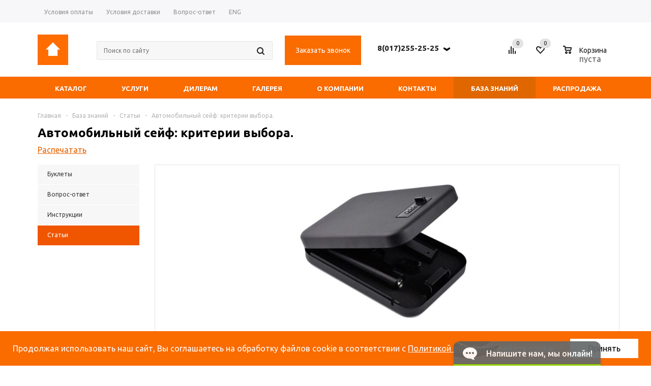

--- FILE ---
content_type: text/html; charset=UTF-8
request_url: https://www.izmet.by/base/article/avtomobilnyy_seyf_nyuansy_pri_vybore/
body_size: 34696
content:
<!DOCTYPE html>
<html xmlns="http://www.w3.org/1999/xhtml"  lang="ru">
<head>

	<!-- Google tag (gtag.js) -->
			<!-- End Google tag (gtag.js) -->

	<meta name="msapplication-TileColor" content="#2b5797">
    <meta name="msapplication-TileImage" content="/mstile-144x144.png">
    <meta name="msapplication-square70x70logo" content="/mstile-70x70.png">
    <meta name="msapplication-square150x150logo" content="/mstile-150x150.png">
    <meta name="msapplication-wide310x150logo" content="/mstile-310x310.png">
    <meta name="application-name" content="My Application">
    <meta name="msapplication-config" content="/browserconfig.xml">

	<meta name="msapplication-TileColor" content="#da532c">
    <meta name="theme-color" content="#ffffff">

	<link color="#e52037" rel="mask-icon" href="/safari-pinned-tab.svg">
	<link rel="mask-icon" href="/safari-pinned-tab.svg" color="#da532c">

	<link rel="manifest" href="/site.webmanifest">

    <link type="image/png" sizes="16x16" rel="icon" href="/favicon-16x16.png">
    <link type="image/png" sizes="32x32" rel="icon" href="/favicon-32x32.png">
    <link type="image/png" sizes="96x96" rel="icon" href="/favicon-96x96.png">
    <link type="image/png" sizes="120x120" rel="icon" href="/favicon-120x120.png">
    <link type="image/png" sizes="192x192" rel="icon" href="/android-icon-192x192.png">

    <link type="image/png" sizes="192x192" rel="icon" href="/android-chrome-192x192.png">
    <link type="image/png" sizes="192x192" rel="icon" href="/android-chrome-256x256.png">

    <link sizes="180x180" rel="apple-touch-icon" href="/apple-touch-icon.png">
    <link sizes="57x57" rel="apple-touch-icon" href="/apple-touch-icon-57x57.png">
    <link sizes="60x60" rel="apple-touch-icon" href="/apple-touch-icon-60x60.png">
    <link sizes="72x72" rel="apple-touch-icon" href="/apple-touch-icon-72x72.png">
    <link sizes="76x76" rel="apple-touch-icon" href="/apple-touch-icon-76x76.png">
    <link sizes="114x114" rel="apple-touch-icon" href="/apple-touch-icon-114x114.png">
    <link sizes="120x120" rel="apple-touch-icon" href="/apple-touch-icon-120x120.png">
    <link sizes="144x144" rel="apple-touch-icon" href="/apple-touch-icon-144x144.png">
    <link sizes="152x152" rel="apple-touch-icon" href="/apple-touch-icon-152x152.png">
    <link sizes="180x180" rel="apple-touch-icon" href="/apple-touch-icon-180x180.png">

	<!-- Event snippet for Добавление в корзину conversion page -->
		<title>Автомобильный сейф: критерии выбора. | Статья izmet.by</title>
	<meta name="viewport" content="width=device-width, initial-scale=1.0" />
	<meta name="HandheldFriendly" content="true" />
	<meta name="yes" content="yes" />
	<meta name="apple-mobile-web-app-status-bar-style" content="black" />
	<meta name="SKYPE_TOOLBAR" content="SKYPE_TOOLBAR_PARSER_COMPATIBLE" />
	<meta http-equiv="Content-Type" content="text/html; charset=UTF-8" />
<meta name="robots" content="index, follow" />
<meta name="description" content="Автомобильный сейф: критерии выбора. ✅ Профессиональная консультация. ☎️ Звоните: +375(29)122-01-73." />
<script type="text/javascript" data-skip-moving="true">(function(w, d, n) {var cl = "bx-core";var ht = d.documentElement;var htc = ht ? ht.className : undefined;if (htc === undefined || htc.indexOf(cl) !== -1){return;}var ua = n.userAgent;if (/(iPad;)|(iPhone;)/i.test(ua)){cl += " bx-ios";}else if (/Android/i.test(ua)){cl += " bx-android";}cl += (/(ipad|iphone|android|mobile|touch)/i.test(ua) ? " bx-touch" : " bx-no-touch");cl += w.devicePixelRatio && w.devicePixelRatio >= 2? " bx-retina": " bx-no-retina";var ieVersion = -1;if (/AppleWebKit/.test(ua)){cl += " bx-chrome";}else if ((ieVersion = getIeVersion()) > 0){cl += " bx-ie bx-ie" + ieVersion;if (ieVersion > 7 && ieVersion < 10 && !isDoctype()){cl += " bx-quirks";}}else if (/Opera/.test(ua)){cl += " bx-opera";}else if (/Gecko/.test(ua)){cl += " bx-firefox";}if (/Macintosh/i.test(ua)){cl += " bx-mac";}ht.className = htc ? htc + " " + cl : cl;function isDoctype(){if (d.compatMode){return d.compatMode == "CSS1Compat";}return d.documentElement && d.documentElement.clientHeight;}function getIeVersion(){if (/Opera/i.test(ua) || /Webkit/i.test(ua) || /Firefox/i.test(ua) || /Chrome/i.test(ua)){return -1;}var rv = -1;if (!!(w.MSStream) && !(w.ActiveXObject) && ("ActiveXObject" in w)){rv = 11;}else if (!!d.documentMode && d.documentMode >= 10){rv = 10;}else if (!!d.documentMode && d.documentMode >= 9){rv = 9;}else if (d.attachEvent && !/Opera/.test(ua)){rv = 8;}if (rv == -1 || rv == 8){var re;if (n.appName == "Microsoft Internet Explorer"){re = new RegExp("MSIE ([0-9]+[\.0-9]*)");if (re.exec(ua) != null){rv = parseFloat(RegExp.$1);}}else if (n.appName == "Netscape"){rv = 11;re = new RegExp("Trident/.*rv:([0-9]+[\.0-9]*)");if (re.exec(ua) != null){rv = parseFloat(RegExp.$1);}}}return rv;}})(window, document, navigator);</script>


<link href="/bitrix/js/ui/fonts/opensans/ui.font.opensans.css?16562644522555" type="text/css"  rel="stylesheet" />
<link href="/bitrix/js/main/popup/dist/main.popup.bundle.css?163999832226961" type="text/css"  rel="stylesheet" />
<link href="/bitrix/templates/aspro_mshop/components/bitrix/main.userconsent.request/.default/user_consent.css?16282497804232" type="text/css"  data-template-style="true"  rel="stylesheet" />
<link href="/bitrix/templates/aspro_mshop/css/jquery.fancybox.min.css?162824977213735" type="text/css"  data-template-style="true"  rel="stylesheet" />
<link href="/bitrix/templates/aspro_mshop/css/jquery.fancybox.css?16282497724353" type="text/css"  data-template-style="true"  rel="stylesheet" />
<link href="/bitrix/templates/aspro_mshop/css/styles.css?1688997307124689" type="text/css"  data-template-style="true"  rel="stylesheet" />
<link href="/bitrix/templates/aspro_mshop/ajax/ajax.css?1628249772326" type="text/css"  data-template-style="true"  rel="stylesheet" />
<link href="/bitrix/components/niges/cookiesaccept/templates/.default/style.css?16944217182729" type="text/css"  data-template-style="true"  rel="stylesheet" />
<link href="/bitrix/templates/aspro_mshop/template_styles.css?1768912611222809" type="text/css"  data-template-style="true"  rel="stylesheet" />
<link href="/bitrix/templates/aspro_mshop/themes/orange/theme.css?162824976721477" type="text/css"  data-template-style="true"  rel="stylesheet" />
<link href="/bitrix/templates/aspro_mshop/css/media.css?169476109069940" type="text/css"  data-template-style="true"  rel="stylesheet" />
<link href="/bitrix/templates/aspro_mshop/css/custom.css?1628249772404" type="text/css"  data-template-style="true"  rel="stylesheet" />







<link rel="apple-touch-icon" sizes="57x57" href="/include/favicon_57.png" />
<link rel="apple-touch-icon" sizes="72x72" href="/include/favicon_72.png" />
<link rel="canonical" href="https://www.izmet.by/base/article/avtomobilnyy_seyf_nyuansy_pri_vybore/" />
 <style> .nca-cookiesaccept-line { box-sizing: border-box !important; margin: 0 !important; border: none !important; width: 100% !important; min-height: 10px !important; max-height: 250px !important; display: block; clear: both !important; padding: 15px !important; /* position: absolute; */ position: fixed; bottom: 0px !important; opacity: 1; transform: translateY(0%); z-index: 99999; } .nca-cookiesaccept-line > div { display: flex; align-items: center; } .nca-cookiesaccept-line > div > div { padding-left: 5%; padding-right: 5%; } .nca-cookiesaccept-line a { color: inherit; text-decoration:underline; } @media screen and (max-width:767px) { .nca-cookiesaccept-line > div > div { padding-left: 1%; padding-right: 1%; } } </style> <span id="nca-new-styles"></span> <span id="fit_new_css"></span> 
<!-- dev2fun module opengraph -->
<meta property="og:title" content="Автомобильный сейф: критерии выбора. | Статья izmet.by"/>
<meta property="og:description" content="Автомобильный сейф: критерии выбора. ✅ Профессиональная консультация. ☎️ Звоните: +375(29)122-01-73."/>
<meta property="og:url" content="https://www.izmet.by/base/article/avtomobilnyy_seyf_nyuansy_pri_vybore/"/>
<meta property="og:type" content="website"/>
<meta property="og:site_name" content="izmet.by"/>
<meta property="og:image" content="https://www.izmet.bySITE_SERVER_PROTOCOLizmet.by"/>
<!-- /dev2fun module opengraph -->



					<!--[if gte IE 9]><style type="text/css">.basket_button, .button30, .icon {filter: none;}</style><![endif]-->
	<link href='https://fonts.googleapis.com/css?family=Ubuntu:400,500,700,400italic&subset=latin,cyrillic' rel='stylesheet' type='text/css'>
	<link rel="stylesheet" type="text/css" media="print" href="/bitrix/templates/aspro_mshop/css/print.css" >
	<link rel="alternate stylesheet" type="text/css" href="/bitrix/templates/aspro_mshop/css/print.css" title="print" >
		<!-- Google Tag Manager -->


	
		<!-- End Google Tag Manager -->
</head>
	<body id="main">
		<!-- Google Tag Manager (noscript) -->
		<noscript><iframe src="https://www.googletagmanager.com/ns.html?id=GTM-NJQNH8C"
		height="0" width="0" style="display:none;visibility:hidden"></iframe></noscript>
		<!-- End Google Tag Manager (noscript) -->
		<div id="panel"></div>
										<!--'start_frame_cache_options-block'-->						<!--'end_frame_cache_options-block'-->								
						     <div class="wrapper has_menu h_color_white m_color_colored  basket_normal head_type_5 banner_auto">
	<div class="header_wrap ">
		<div class="top-h-row">
			<div class="wrapper_inner desctop_menu_top">
				<div class="content_menu">
						<ul class="menu">
					<li  >
				<a href="/services/"><span>Услуги</span></a>
			</li>
					<li  >
				<a href="/about/"><span>О компании</span></a>
			</li>
					<li  >
				<a href="/contacts/"><span>Контакты</span></a>
			</li>
					<li  >
				<a href="/help/payment/"><span>Условия оплаты</span></a>
			</li>
					<li  >
				<a href="/help/delivery/"><span>Условия доставки</span></a>
			</li>
					<li  >
				<a href="/base/question-answer/"><span>Вопрос-ответ</span></a>
			</li>
					<li  >
				<a href="/eng/"><span>ENG</span></a>
			</li>
			</ul>
	
				</div>
				<div class="social_top">
					<p><a href="viber://chat?number=375445800047" target="_blank"><img src="/upload/medialibrary/d21/viber.png"></a></p>
			
					<p><a href="https://t.me/izmetby" target="_blank"><img src="/upload/medialibrary/d21/telega.png"></a></p>
				</div>
				<div class="phones">
					<span class="phone_wrap">
						<span class="phone_text">
						<div>
	 Отдел продаж:
</div>
<div>
	<p class="contact_phone_tel">
 <img alt="mts" src="/upload/icons/mts.webp" class="phone_icon"><a href="tel:+375298801342" style="color: #fa6b00;"><span style="color: #fa6b00;">+375(29)880-13-42</span></a>
	</p>
	<p class="contact_phone_tel">
 <img alt="mts" src="/upload/icons/life.svg" class="phone_icon"><a href="tel:+375255003081" style="color: #fa6b00;"><span style="color: #fa6b00;">+375(25)500-30-81</span></a>
	</p>
	<p class="contact_phone_tel">
 <img alt="a1" src="/upload/icons/a1.svg" class="phone_icon"><a href="tel:+375445822464" style="color: #fa6b00;"><span style="color: #fa6b00;">+375(44)582-24-64</span></a>
	</p>
	<p class="contact_phone_tel">
 <img alt="a1" src="/upload/icons/a1.svg" class="phone_icon"><a href="tel:+375445800091" style="color: #fa6b00;"><span style="color: #fa6b00;">+375(44)580-00-91</span></a>
	</p>
</div>
<div>
 <a href="mailto:spstream.site@gmail.com" class="mail-info"><span style="color: #000000;">spstream.site@gmail.com</span></a><br>
</div>
<div>
 <a href="tel:+375445800047" style="color: #fa6b00;"><span style="color: #fa6b00;">+375(44)580-00-47</span></a>
</div>
<div class="wrapper_social">
 <a href="viber://chat?number=%2B375445800047" target="_blank" class="footer_social-item"> <img width="40" alt="viber" src="/upload/medialibrary/d21/viber.png" height="40" title="viber"> </a> <a href="https://t.me/375445800047" style="font-size: 16px;" target="_blank" class="footer_social-item"> <img width="40" alt="telegram" src="/upload/medialibrary/d21/telega.png" height="40" title="telegram"> </a>
</div>
<div class="time_of_work">
	<div>
 <br>
	</div>
</div>
 <br>						</span>
					</span>
					<span class="order_wrap_btn">
						<span class="callback_btn">Заказать звонок</span>
					</span>
				</div>
				<div class="h-user-block" id="personal_block">
					<div class="form_mobile_block"><div class="search_middle_block">	<div id="title-search3" class="stitle_form">
		<form action="/catalog/">
			<div class="form-control bg">
				<input id="title-search-input3" type="text" name="q" value="" class="small_block" size="40" class="text" maxlength="50" autocomplete="off" placeholder="Поиск по сайту" /><input name="s" type="submit" value="Поиск" class="button icon" />
			</div>
		</form>
	</div>

</div></div>
						<form id="auth_params" action="/ajax/show_personal_block.php">
	<input type="hidden" name="REGISTER_URL" value="/auth/registration/" />
	<input type="hidden" name="FORGOT_PASSWORD_URL" value="/auth/forgot-password/" />
	<input type="hidden" name="PROFILE_URL" value="/personal/" />
	<input type="hidden" name="SHOW_ERRORS" value="Y" />
</form>
<!--'start_frame_cache_iIjGFB'-->	<div class="module-enter no-have-user">
		<span class="avtorization-call enter"><span>Вход</span></span>
		<!--noindex--><a class="register" rel="nofollow" href="/auth/registration/"><span>Регистрация</span></a><!--/noindex-->
		
	</div>
<!--'end_frame_cache_iIjGFB'-->				</div>
				<div class="clearfix"></div>
			</div>
			<div class="wrapper_inner mobile_menu_bottom" style="display:none;">
				<!-- <div class="social_top social_top_mobile">
					<p><a href="viber://chat?number=375445800047" target="_blank"><img src="/upload/medialibrary/d21/viber.png"></a></p>
				
					<p><a href="https://t.me/izmetby" target="_blank"><img src="/upload/medialibrary/d21/telega.png"></a></p>
				</div> -->
				<div class="search search_mobile">
								<div id="title-search" class="stitle_form">
		<form action="/production/">
			<div class="form-control bg">
				<input id="title-searchs-input" type="text" name="q" value="" class="small_block" size="40" class="text" maxlength="50" autocomplete="off" placeholder="Поиск по сайту" /><input name="s" type="submit" value="Поиск" class="button icon" />
			</div>
		</form>
	</div>

				</div>
				<div class="h-user-block" id="personal_block">
					<div class="form_mobile_block"><div class="search_middle_block">	<div id="title-search3" class="stitle_form">
		<form action="/catalog/">
			<div class="form-control bg">
				<input id="title-search-input3" type="text" name="q" value="" class="small_block" size="40" class="text" maxlength="50" autocomplete="off" placeholder="Поиск по сайту" /><input name="s" type="submit" value="Поиск" class="button icon" />
			</div>
		</form>
	</div>

</div></div>
					<form id="auth_params" action="/ajax/show_personal_block.php">
	<input type="hidden" name="REGISTER_URL" value="/auth/registration/" />
	<input type="hidden" name="FORGOT_PASSWORD_URL" value="/auth/forgot-password/" />
	<input type="hidden" name="PROFILE_URL" value="/personal/" />
	<input type="hidden" name="SHOW_ERRORS" value="Y" />
</form>
<!--'start_frame_cache_8k8aZS'-->	<div class="module-enter no-have-user">
		<span class="avtorization-call enter"><span>Вход</span></span>
		<!--noindex--><a class="register" rel="nofollow" href="/auth/registration/"><span>Регистрация</span></a><!--/noindex-->
		
	</div>
<!--'end_frame_cache_8k8aZS'-->				</div>
			</div>
		</div>
		<header class ="desctop_menu_center mobile_menu_center header_slick" id="header">
			<div class="wrapper_inner">
				<table class="middle-h-row" cellspacing="0" cellpadding="0" border="0" width="100%">
				<tr>
					<td class="logo_wrapp">
						<!--<div class="logo">
							<a href="/">
							</a>
							<!-- 		<a href="/"><img src="/include/logo_color.png" alt="izmet.by" title="izmet.by" /></a>
		 -->
						<!--</div> -->
						<div class="logo">
							<a href="/">
								<img style="width:60px" src="/include/home.jpg" alt="logo">
							</a>
						</div>
					</td>
                    <td>
                        <div class="mobile-social social_top social_top_mobile">
                            <p><a href="viber://chat?number=375445800047" target="_blank"><img src="/upload/medialibrary/d21/viber.png"></a></p>
                        
                            <p><a href="https://t.me/izmetby" target="_blank"><img src="/upload/medialibrary/d21/telega.png"></a></p>
                        </div>
                    </td>
					<td  class="center_block mobile_main_menu_on">
						<div class="main-nav">
								<ul class="menu adaptive">
		<li class="menu_opener"><a>Меню</a><i class="icon"></i></li>
	</ul>
	<ul class="menu full">
					<li class="menu_item_l1 ">
				<a href="/production/">
					<span>Каталог</span>
				</a>
											</li>
					<li class="menu_item_l1 ">
				<a href="/services/">
					<span>Услуги</span>
				</a>
											</li>
					<li class="menu_item_l1 ">
				<a href="/dealers/">
					<span>Дилерам</span>
				</a>
											</li>
					<li class="menu_item_l1 ">
				<a href="/gallery/">
					<span>Галерея</span>
				</a>
									<div class="child submenu line">
						<div class="child_wrapp">
															<a class="" href="/gallery/">Фото</a>
															<a class="" href="/gallery/video/">Видео</a>
													</div>
					</div>
											</li>
					<li class="menu_item_l1 ">
				<a href="/about/">
					<span>О компании</span>
				</a>
									<div class="child submenu line">
						<div class="child_wrapp">
															<a class="" href="/about/">История</a>
															<a class="" href="/about/news/">Новости</a>
															<a class="" href="/help/payment/">Условия оплаты</a>
															<a class="" href="/help/delivery/">Условия доставки</a>
													</div>
					</div>
											</li>
					<li class="menu_item_l1 ">
				<a href="/contacts/">
					<span>Контакты</span>
				</a>
											</li>
					<li class="menu_item_l1  current">
				<a href="/base/">
					<span>База знаний</span>
				</a>
									<div class="child submenu line">
						<div class="child_wrapp">
															<a class="" href="/base/buklety/">Буклеты</a>
															<a class="" href="/base/question-answer/">Вопрос-ответ</a>
															<a class="" href="/base/instructions/">Инструкции</a>
															<a class=" current" href="/base/article/">Статьи</a>
													</div>
					</div>
											</li>
					<li class="menu_item_l1 ">
				<a href="/production/rasprodazha/">
					<span>РАСПРОДАЖА</span>
				</a>
											</li>
				<li class="stretch"></li>
		<li class="search_row">
			<form action="/catalog/" class="search1">
	<input id="title-search-input4" class="search_field1" type="text" name="q" placeholder="Поиск по сайту" autocomplete="off" />
	<button id="search-submit-button" type="submit" class="submit"><i></i></button>
			<div id="title-search4"></div>
		
	</form>		</li>
	</ul>
		<div class="search_middle_block">
			<div id="title-search2" class="middle_form">
	<form action="/catalog/">
		<div class="form-control bg">
			<input id="title-search-input2" type="text" name="q" value="" class="big" size="40" class="text" maxlength="50" autocomplete="off" placeholder="Поиск по сайту" /><input name="s" type="submit" value="Поиск" class="button noborder" />
		</div>
	</form>
	</div>

	</div>
	<div class="search_block">
		<span class="icon"></span>
	</div>
							</div>
						<div class="search">
								<div id="title-search" class="stitle_form">
		<form action="/production/">
			<div class="form-control bg">
				<input id="title-searchs-input" type="text" name="q" value="" class="small_block" size="40" class="text" maxlength="50" autocomplete="off" placeholder="Поиск по сайту" /><input name="s" type="submit" value="Поиск" class="button icon" />
			</div>
		</form>
	</div>

						</div>
						<div class="middle_phone">
							<div class="phones">
								<span class="order_wrap_btn">
									<span class="callback_btn">Заказать звонок</span>
								</span>
								<span class="phone_wrap">
									<!--<span class="phone_text">
									<div>
	 Отдел продаж:
</div>
<div>
	<p class="contact_phone_tel">
 <img alt="mts" src="/upload/icons/mts.webp" class="phone_icon"><a href="tel:+375298801342" style="color: #fa6b00;"><span style="color: #fa6b00;">+375(29)880-13-42</span></a>
	</p>
	<p class="contact_phone_tel">
 <img alt="mts" src="/upload/icons/life.svg" class="phone_icon"><a href="tel:+375255003081" style="color: #fa6b00;"><span style="color: #fa6b00;">+375(25)500-30-81</span></a>
	</p>
	<p class="contact_phone_tel">
 <img alt="a1" src="/upload/icons/a1.svg" class="phone_icon"><a href="tel:+375445822464" style="color: #fa6b00;"><span style="color: #fa6b00;">+375(44)582-24-64</span></a>
	</p>
	<p class="contact_phone_tel">
 <img alt="a1" src="/upload/icons/a1.svg" class="phone_icon"><a href="tel:+375445800091" style="color: #fa6b00;"><span style="color: #fa6b00;">+375(44)580-00-91</span></a>
	</p>
</div>
<div>
 <a href="mailto:spstream.site@gmail.com" class="mail-info"><span style="color: #000000;">spstream.site@gmail.com</span></a><br>
</div>
<div>
 <a href="tel:+375445800047" style="color: #fa6b00;"><span style="color: #fa6b00;">+375(44)580-00-47</span></a>
</div>
<div class="wrapper_social">
 <a href="viber://chat?number=%2B375445800047" target="_blank" class="footer_social-item"> <img width="40" alt="viber" src="/upload/medialibrary/d21/viber.png" height="40" title="viber"> </a> <a href="https://t.me/375445800047" style="font-size: 16px;" target="_blank" class="footer_social-item"> <img width="40" alt="telegram" src="/upload/medialibrary/d21/telega.png" height="40" title="telegram"> </a>
</div>
<div class="time_of_work">
	<div>
 <br>
	</div>
</div>
 <br>									</span> -->
									<div class="dropbtn_tel">
										<div class="dropbtn_tel_header">
											<p><a href="tel:+375172552525">8(017)255-25-25</a></p>

										</div>
										<div class="dropbtn_tel_content">
											<div class="dropbtn_tel_content_1">
												<p class="contact_phone"><a href="/contacts/">Контактная информация</a></p>
												<p class="name_otdel">Отдел продаж:</p>
												<p class="contact_phone_tel"><img class='phone_icon' src="/upload/icons/mts.webp" alt="mts"><a href="tel:+375298801342">+375(29)880-13-42</a></p>
                                                                                                <p class="contact_phone_tel"><img class='phone_icon' src="/upload/icons/life.svg" alt="mts"><a href="tel:+375255003081">+375(25)500-30-81</a></p>
                                                                                                <p class="contact_phone_tel"><img class='phone_icon' src="/upload/icons/a1.svg" alt="a1"><a href="tel:+375445800091">+375(44)580-00-91</a></p>
                                                                                                <p class="contact_phone_tel"><img class='phone_icon' src="/upload/icons/a1.svg" alt="a1"><a href="tel:+375445822464">+375(44)582-24-64</a></p>
                                                                                                <br>
                                                                                                <br>
												<p class="dropbtn_tel_content_form">Не дозвониться? <span class="callback_btn">Заказать звонок</span> </p>
											</div>
											<div class="dropbtn_tel_content_2">
												<p>Работаем </br> пн-чт 8:30-17:30 пт 8:30- 16:30</p>
											</div>
											<div class="dropbtn_tel_content_3">
												<p><a href="mailto:spstream.site@gmail.com">spstream.site@gmail.com</a></p>
												<p class="contact_phone_tel"><a href="tel:+375445800047">+375(44)580-00-47</a></p>
												<div class="social_dop_menu">
												<p class="dropbtn_tel_content_3_social"><a href="viber://chat?number=%2B375445800047" target="_blank"><img src="/upload/medialibrary/d21/viber.png"></a></p>
												<p class="dropbtn_tel_content_3_social"><a href="https://t.me/izmetby" target="_blank"><img src="/upload/medialibrary/d21/telega.png"></a></p>
												</div>

											</div>
										</div>
									</div>
								</span>
							</div>
						</div>
					</td>
					<td class="basket_wrapp">
						<div class="wrapp_all_icons">
							<div class="header-compare-block icon_block iblock" id="compare_line">
								<!--'start_frame_cache_header-compare-block'--><!--noindex-->
	<div class="wraps_icon_block">
		<a href="/production/compare.php" class="link" title="Список сравниваемых товаров"></a>
		<div class="count">
			<span>
				<div class="items">
					<a href="/production/compare.php">0</a>
				</div>
			</span>
		</div>
	</div>
	<div class="clearfix"></div>
<!--/noindex-->
<!--'end_frame_cache_header-compare-block'-->							</div>
							<div class="header-cart" id="basket_line">
								<!--'start_frame_cache_header-cart'-->																											<div class="basket_normal cart  empty_cart   ">
	<!--noindex-->
		<div class="wraps_icon_block delay ndelay">
			<a href="/basket/#tab_DelDelCanBuy" class="link" style="display: none;" title="Список отложенных товаров"></a>
			<div class="count">
				<span>
					<div class="items">
						<div class="text">0</div>
					</div>
				</span>
			</div>
		</div>
		<div class="basket_block f-left">
			<a href="/basket/" class="link" title="Список товаров в корзине"></a>
			<div class="wraps_icon_block basket">
				<a href="/basket/" class="link" title="Список товаров в корзине"></a>
				<div class="count">
					<span>
						<div class="items">
							<a href="/basket/">0</a>
						</div>
					</span>
				</div>
			</div>
			<div class="text f-left">
				<div class="title">Корзина</div>
				<div class="value">
											пуста									</div>
			</div>
			<div class="card_popup_frame popup">
				<div class="basket_popup_wrapper">
					<div class="basket_popup_wrapp" >
						<div class="cart_wrapper" >
							<table class="cart_shell" width="100%" border="0">
								<tbody>
																	</tbody>
							</table>
						</div>
						<div class="basket_empty clearfix">
							<table cellspacing="0" cellpadding="0" border="0" width="100%">
								<tr>
									<td class="image"><div></div></td>
									<td class="description"><div class="basket_empty_subtitle">К сожалению, ваша корзина пуста.</div><div class="basket_empty_description">Исправить это недоразумение очень просто:<br />выберите в каталоге интересующий товар и нажмите кнопку &laquo;В корзину&raquo;.</div></td>
								</tr>
							</table>	
						</div>
						<div class="total_wrapp clearfix">
							<div class="total"><span>Общая сумма:</span><span class="price"></span><div class="clearfix"></div></div>
							<input type="hidden" name="total_price" value="0" />
							<input type="hidden" name="total_count" value="0" />
							<input type="hidden" name="delay_count" value="0" />
							<div class="but_row1">
								<a href="/basket/" class="button short"><span class="text">Перейти в корзину</span></a>
							</div>
						</div>
												<input id="top_basket_params" type="hidden" name="PARAMS" value='a%3A14%3A%7Bs%3A14%3A%22PATH_TO_BASKET%22%3Bs%3A8%3A%22%2Fbasket%2F%22%3Bs%3A13%3A%22PATH_TO_ORDER%22%3Bs%3A7%3A%22%2Forder%2F%22%3Bs%3A18%3A%22COMPONENT_TEMPLATE%22%3Bs%3A3%3A%22top%22%3Bs%3A10%3A%22SHOW_DELAY%22%3Bs%3A1%3A%22Y%22%3Bs%3A13%3A%22SHOW_NOTAVAIL%22%3Bs%3A1%3A%22Y%22%3Bs%3A14%3A%22SHOW_SUBSCRIBE%22%3Bs%3A1%3A%22Y%22%3Bs%3A10%3A%22CACHE_TYPE%22%3Bs%3A1%3A%22A%22%3Bs%3A15%3A%22%7EPATH_TO_BASKET%22%3Bs%3A8%3A%22%2Fbasket%2F%22%3Bs%3A14%3A%22%7EPATH_TO_ORDER%22%3Bs%3A7%3A%22%2Forder%2F%22%3Bs%3A19%3A%22%7ECOMPONENT_TEMPLATE%22%3Bs%3A3%3A%22top%22%3Bs%3A11%3A%22%7ESHOW_DELAY%22%3Bs%3A1%3A%22Y%22%3Bs%3A14%3A%22%7ESHOW_NOTAVAIL%22%3Bs%3A1%3A%22Y%22%3Bs%3A15%3A%22%7ESHOW_SUBSCRIBE%22%3Bs%3A1%3A%22Y%22%3Bs%3A11%3A%22%7ECACHE_TYPE%22%3Bs%3A1%3A%22A%22%3B%7D' />
					</div>
				</div>
			</div>
		</div>
		<!--/noindex-->
</div>
								<!--'end_frame_cache_header-cart'-->							</div>
						</div>
						<div class="clearfix"></div>
					</td>
				</tr>
				</table>
			</div>
			<div class="catalog_menu">
				<div class="wrapper_inner">
					<div class="wrapper_middle_menu">
						<ul class="menu adaptive">
		<li class="menu_opener"><a>Меню</a><i class="icon"></i></li>
	</ul>
	<ul class="menu full">
					<li class="menu_item_l1  catalog">
				<a >
					<span>Каталог</span>
				</a>
									<div class="child submenu line">
						<div class="child_wrapp">
															<a class="" href="/production/rasprodazha/">РАСПРОДАЖА</a>
															<a class="" href="/production/utsenka/">УЦЕНКА</a>
															<a class="" href="/production/metallicheskaya-mebel/">Металлическая мебель</a>
															<a class="" href="/production/svetodiodnye-svetilniki/">Светодиодные светильники</a>
															<a class="" href="/production/stellazhi/">Стеллажи</a>
															<a class="" href="/production/verstaki/">Верстаки</a>
															<a class="" href="/production/promyshlennaya-mebel/">Промышленная мебель</a>
															<a class="" href="/production/antistaticheskaya-promyshlennaya-mebel/">Антистатическая промышленная мебель</a>
															<a class="" href="/production/seify/">Сейфы</a>
															<a class="" href="/production/bankovskoe-oborudovanie/">Банковская продукция</a>
															<a class="" href="/production/parkomaty/">Организация парковок</a>
															<a class="" href="/production/terminaly_samoobsluzhivaniya/">Терминалы самообслуживания</a>
															<a class="" href="/production/suo/">Системы управления очередью</a>
															<a class="" href="/production/realizatsiya-proektov-po-osveshcheniyu/">Реализация проектов по освещению</a>
															<a class="" href="/production/blagoustroistvo/">Благоустройство</a>
													</div>
					</div>
													<div class="child cat_menu">
	<div class="child_wrapp">
												<ul >
				<li class="menu_title"><a href="/production/rasprodazha/">РАСПРОДАЖА</a></li>
							</ul>
								<ul >
				<li class="menu_title"><a href="/production/utsenka/">УЦЕНКА</a></li>
																				<li  class="menu_item"><a href="/production/utsenka/utsenka.keshboksy/" >Уценка. Кэшбоксы</a></li>
																	<li  class="menu_item"><a href="/production/utsenka/utsenka_seyfy_raznye/" >Уценка. Сейфы</a></li>
																	<li  class="menu_item"><a href="/production/utsenka/utsenka-shkaf-dlya-dokumentov/" >Уценка. Шкафы архивные</a></li>
																	<li  class="menu_item"><a href="/production/utsenka/utsenka_shkafy_kartotechnye/" >Уценка. Шкафы картотечные</a></li>
																	<li  class="menu_item"><a href="/production/utsenka/utsenka-garderobnye-shkafy/" >Уценка. Шкафы сушильные</a></li>
																	<li  class="d menu_item" style="display: none;"><a href="/production/utsenka/utsenka_pochtovye_yashchiki/" >Уценка. Почтовые ящики</a></li>
																						<!--noindex-->
						<li class="see_more">
							<a rel="nofollow" href="javascript:;">... Показать все</a>
						</li>
						<!--/noindex-->
												</ul>
								<ul class="last">
				<li class="menu_title"><a href="/production/metallicheskaya-mebel/">Металлическая мебель</a></li>
																				<li  class="menu_item"><a href="/production/metallicheskaya-mebel/garderobnye-shkafy/" >Гардеробные шкафы</a></li>
																	<li  class="menu_item"><a href="/production/metallicheskaya-mebel/shkafy-arkhivnye/" >Шкафы архивные</a></li>
																	<li  class="menu_item"><a href="/production/metallicheskaya-mebel/shkafy-dlya-dokumentov/" >Шкафы для документов</a></li>
																	<li  class="menu_item"><a href="/production/metallicheskaya-mebel/shkafy-dlya-pokupatelei/" >Шкафы для покупателей</a></li>
																	<li  class="menu_item"><a href="/production/metallicheskaya-mebel/shkafy-khozyaystvennye/" >Шкафы хозяйственные</a></li>
																	<li  class="d menu_item" style="display: none;"><a href="/production/metallicheskaya-mebel/shkafy-kartotechnye/" >Шкафы картотечные</a></li>
																	<li  class="d menu_item" style="display: none;"><a href="/production/metallicheskaya-mebel/shkafy-dlya-khraneniya-telefonov/" >Шкафы для хранения телефонов</a></li>
																	<li  class="d menu_item" style="display: none;"><a href="/production/metallicheskaya-mebel/shkafy-abonentskie/" >Шкафы абонентские</a></li>
																	<li  class="d menu_item" style="display: none;"><a href="/production/metallicheskaya-mebel/ognestoykie-shkafy-seyfy/" >Огнестойкие шкафы-сейфы</a></li>
																	<li  class="d menu_item" style="display: none;"><a href="/production/metallicheskaya-mebel/shkafy-sushilnye/" >Шкафы сушильные</a></li>
																	<li  class="d menu_item" style="display: none;"><a href="/production/metallicheskaya-mebel/dopolnitelnye-optsii-dlya-spetszakazov/" >Дополнительные опции для спецзаказов</a></li>
																	<li  class="d menu_item" style="display: none;"><a href="/production/metallicheskaya-mebel/aptechki/" >Аптечки</a></li>
																	<li  class="d menu_item" style="display: none;"><a href="/production/metallicheskaya-mebel/zamki/" >Замки для гардеробных шкафов</a></li>
																	<li  class="d menu_item" style="display: none;"><a href="/production/metallicheskaya-mebel/klyuchnitsy/" >Ключницы настенные</a></li>
																	<li  class="d menu_item" style="display: none;"><a href="/production/metallicheskaya-mebel/keshboksy/" >Кэшбоксы</a></li>
																	<li  class="d menu_item" style="display: none;"><a href="/production/metallicheskaya-mebel/pochtovye-yaschiki/" >Почтовые ящики</a></li>
																	<li  class="d menu_item" style="display: none;"><a href="/production/metallicheskaya-mebel/skameyki-garderobnye/" >Скамейки гардеробные</a></li>
																	<li  class="d menu_item" style="display: none;"><a href="/production/metallicheskaya-mebel/shkafy-dlya-gazovykh-ballonov/" >Шкафы для газовых баллонов</a></li>
																	<li  class="d menu_item" style="display: none;"><a href="/production/metallicheskaya-mebel/shkafy-spetsializirovannye-/" >Шкафы специализированные </a></li>
																						<!--noindex-->
						<li class="see_more">
							<a rel="nofollow" href="javascript:;">... Показать все</a>
						</li>
						<!--/noindex-->
												</ul>
								<ul >
				<li class="menu_title"><a href="/production/svetodiodnye-svetilniki/">Светодиодные светильники</a></li>
																				<li  class="menu_item"><a href="/production/svetodiodnye-svetilniki/ofisnye-svetodiodnye-svetilniki/" >Офисные светодиодные светильники</a></li>
																	<li  class="menu_item"><a href="/production/svetodiodnye-svetilniki/svetodiodnye-svetilniki-dlya-zhkkh/" >Светодиодные светильники для ЖКХ</a></li>
																							</ul>
								<ul >
				<li class="menu_title"><a href="/production/stellazhi/">Стеллажи</a></li>
																				<li  class="menu_item"><a href="/production/stellazhi/arkhivno-skladskie-nagruzka-ot-80-do-300kg/" >Архивно-складские (нагрузка от 80 до 300кг)</a></li>
																	<li  class="menu_item"><a href="/production/stellazhi/stellazhi-universalnye-nagruzka-na-polku-ot-150-do-300kg/" >Стеллажи универсальные (нагрузка на полку от 150 до 300кг)</a></li>
																	<li  class="menu_item"><a href="/production/stellazhi/stellazhi-peredvizhnye-mobilnye/" >Стеллажи передвижные / мобильные</a></li>
																	<li  class="menu_item"><a href="/production/stellazhi/stellazhi-dlya-shin/" >Стеллажи для шин</a></li>
																	<li  class="menu_item"><a href="/production/stellazhi/stellazhi-dlya-evropoddonov/" >Стеллажи для европоддонов</a></li>
																	<li  class="d menu_item" style="display: none;"><a href="/production/stellazhi/mezoniny-etazhnye-stellazhi/" >Мезонины / этажные стеллажи</a></li>
																	<li  class="d menu_item" style="display: none;"><a href="/production/stellazhi/konsolnye-stellazhi/" >Консольные стеллажи</a></li>
																	<li  class="d menu_item" style="display: none;"><a href="/production/stellazhi/glubinnye-nabivnye-prokhodnye-stellazhi/" >Глубинные / набивные / проходные стеллажи</a></li>
																	<li  class="d menu_item" style="display: none;"><a href="/production/stellazhi/cash-carry/" >Сash&Сarry</a></li>
																	<li  class="d menu_item" style="display: none;"><a href="/production/stellazhi/stellazhi-skladskie-nagruzka-na-polku-do-800kg/" >Стеллажи складские (нагрузка на полку до 800кг)</a></li>
																	<li  class="d menu_item" style="display: none;"><a href="/production/stellazhi/stellazhi-dlya-butyley/" >Стеллажи для бутылей</a></li>
																	<li  class="d menu_item" style="display: none;"><a href="/production/stellazhi/stellazh-s-vydvizhnoy-polkoy/" >Стеллажи с выдвижной полкой</a></li>
																						<!--noindex-->
						<li class="see_more">
							<a rel="nofollow" href="javascript:;">... Показать все</a>
						</li>
						<!--/noindex-->
												</ul>
								<ul class="last">
				<li class="menu_title"><a href="/production/verstaki/">Верстаки</a></li>
																				<li  class="menu_item"><a href="/production/verstaki/verstaki-bestumbovye/" >Верстаки бестумбовые</a></li>
																	<li  class="menu_item"><a href="/production/verstaki/verstaki-odnotumbovye/" >Верстаки однотумбовые</a></li>
																	<li  class="menu_item"><a href="/production/verstaki/verstaki-dvukhtumbovye/" >Верстаки двухтумбовые</a></li>
																	<li  class="menu_item"><a href="/production/verstaki/dopolnitelnye-optsii-k-verstakam/" >Дополнительные опции к верстакам</a></li>
																							</ul>
								<ul >
				<li class="menu_title"><a href="/production/promyshlennaya-mebel/">Промышленная мебель</a></li>
																				<li  class="menu_item"><a href="/production/promyshlennaya-mebel/shkafy-instrumentalnye-/" >Шкафы инструментальные </a></li>
																	<li  class="menu_item"><a href="/production/promyshlennaya-mebel/telezhki-instrumentalnye/" >Тележки инструментальные</a></li>
																	<li  class="menu_item"><a href="/production/promyshlennaya-mebel/tumby-instrumentalnye-stanochnye/" >Тумбы инструментальные (станочные)</a></li>
																	<li  class="menu_item"><a href="/production/promyshlennaya-mebel/universalnaya-sistema-khraneniya/" >Универсальная система хранения</a></li>
																							</ul>
								<ul >
				<li class="menu_title"><a href="/production/antistaticheskaya-promyshlennaya-mebel/">Антистатическая промышленная мебель</a></li>
																				<li  class="menu_item"><a href="/production/antistaticheskaya-promyshlennaya-mebel/stoly-promyshlennye-antistaticheskie/" >Столы промышленные антистатические</a></li>
																	<li  class="menu_item"><a href="/production/antistaticheskaya-promyshlennaya-mebel/stulya-antistaticheskie/" >Стулья антистатические</a></li>
																	<li  class="menu_item"><a href="/production/antistaticheskaya-promyshlennaya-mebel/shkafy-promyshlennye-antistaticheskie/" >Шкафы промышленные антистатические</a></li>
																	<li  class="menu_item"><a href="/production/antistaticheskaya-promyshlennaya-mebel/antistaticheskie-rabochie-mesta/" >Антистатические рабочие места</a></li>
																							</ul>
								<ul class="last">
				<li class="menu_title"><a href="/production/seify/">Сейфы</a></li>
																				<li  class="menu_item"><a href="/production/seify/mebelnye/" >Мебельные</a></li>
																	<li  class="menu_item"><a href="/production/seify/vzlomostoikie/" >Взломостойкие</a></li>
																	<li  class="menu_item"><a href="/production/seify/ognestoykie/" >Огнестойкие</a></li>
																	<li  class="menu_item"><a href="/production/seify/vstraivaemye/" >Встраиваемые</a></li>
																	<li  class="menu_item"><a href="/production/seify/oruzheinye/" >Оружейные</a></li>
																	<li  class="d menu_item" style="display: none;"><a href="/production/seify/depozitnye/" >Депозитные ячейки</a></li>
																	<li  class="d menu_item" style="display: none;"><a href="/production/seify/bankovskie-5-klass/" >Банковские 5 класс</a></li>
																	<li  class="d menu_item" style="display: none;"><a href="/production/seify/gostinichnye/" >Гостиничные</a></li>
																	<li  class="d menu_item" style="display: none;"><a href="/production/seify/seif-tainik/" >Сейф-тайник</a></li>
																	<li  class="d menu_item" style="display: none;"><a href="/production/seify/ognevzlomostoikie/" >Огневзломостойкие</a></li>
																	<li  class="d menu_item" style="display: none;"><a href="/production/seify/avtomobilnye/" >Автомобильные</a></li>
																						<!--noindex-->
						<li class="see_more">
							<a rel="nofollow" href="javascript:;">... Показать все</a>
						</li>
						<!--/noindex-->
												</ul>
								<ul >
				<li class="menu_title"><a href="/production/bankovskoe-oborudovanie/">Банковская продукция</a></li>
																				<li  class="menu_item"><a href="/production/bankovskoe-oborudovanie/schetno-denezhnye-mashiny/" >Счетно-денежные машины</a></li>
																	<li  class="menu_item"><a href="/production/bankovskoe-oborudovanie/schetno-sortirovalnye-mashiny/" >Счетно-сортировальные машины</a></li>
																	<li  class="menu_item"><a href="/production/bankovskoe-oborudovanie/ukladchik_banknot/" >Укладчик банкнот</a></li>
																	<li  class="menu_item"><a href="/production/bankovskoe-oborudovanie/schetchiki_sortirovshiki_monet/" >Счетчики/сортировщики монет</a></li>
																	<li  class="menu_item"><a href="/production/bankovskoe-oborudovanie/upakovschik-banknot/" >Упаковщик банкнот</a></li>
																	<li  class="d menu_item" style="display: none;"><a href="/production/bankovskoe-oborudovanie/depozitnye_copy_/" >Депозитные сейфы</a></li>
																	<li  class="d menu_item" style="display: none;"><a href="/production/bankovskoe-oborudovanie/tempo-kassy/" >Темпо-кассы</a></li>
																	<li  class="d menu_item" style="display: none;"><a href="/production/bankovskoe-oborudovanie/bankovskie_telezki/" >Банковские тележки</a></li>
																	<li  class="d menu_item" style="display: none;"><a href="/production/bankovskoe-oborudovanie/tekhnicheskaya-ukreplennost/" >Технические укрепления банков и операционных касс</a></li>
																	<li  class="d menu_item" style="display: none;"><a href="/production/bankovskoe-oborudovanie/tablo_kotirovok_valyut/" >Табло котировок валют</a></li>
																	<li  class="d menu_item" style="display: none;"><a href="/production/bankovskoe-oborudovanie/pov/" >Пункты обмена валют</a></li>
																	<li  class="d menu_item" style="display: none;"><a href="/production/bankovskoe-oborudovanie/mini-office/" >Банковские мини-офисы</a></li>
																	<li  class="d menu_item" style="display: none;"><a href="/production/bankovskoe-oborudovanie/sumki_dlya_deneg/" >Сумки для денег</a></li>
																						<!--noindex-->
						<li class="see_more">
							<a rel="nofollow" href="javascript:;">... Показать все</a>
						</li>
						<!--/noindex-->
												</ul>
								<ul >
				<li class="menu_title"><a href="/production/parkomaty/">Организация парковок</a></li>
																				<li  class="menu_item"><a href="/production/parkomaty/sistema-upravleniya-parkovkoy/" >Система управления парковкой</a></li>
																	<li  class="menu_item"><a href="/production/parkomaty/bashennyy_parking/" >Башенный паркинг</a></li>
																	<li  class="menu_item"><a href="/production/parkomaty/kompaktny_parking/" >Компактный паркинг</a></li>
																	<li  class="menu_item"><a href="/production/parkomaty/oborudovanie-dlya-platnoy-parkovki/" >Оборудование для платной парковки</a></li>
																	<li  class="menu_item"><a href="/production/parkomaty/pazlovyy_parking/" >Пазловый паркинг</a></li>
																	<li  class="d menu_item" style="display: none;"><a href="/production/parkomaty/stellazhnyy_parking/" >Стеллажный паркинг</a></li>
																						<!--noindex-->
						<li class="see_more">
							<a rel="nofollow" href="javascript:;">... Показать все</a>
						</li>
						<!--/noindex-->
												</ul>
								<ul class="last">
				<li class="menu_title"><a href="/production/terminaly_samoobsluzhivaniya/">Терминалы самообслуживания</a></li>
																				<li  class="menu_item"><a href="/production/terminaly_samoobsluzhivaniya/terminal-oplaty-tualeta/" >Терминал оплаты туалета</a></li>
																	<li  class="menu_item"><a href="/production/terminaly_samoobsluzhivaniya/turniket-s-monetopriemnikom/" >Турникет с монетоприемником</a></li>
																	<li  class="menu_item"><a href="/production/terminaly_samoobsluzhivaniya/resheniya-dlya-attraktsionov/" >Решения для аттракционов</a></li>
																	<li  class="menu_item"><a href="/production/terminaly_samoobsluzhivaniya/razmennyy-avtomat/" >Разменный автомат</a></li>
																	<li  class="menu_item"><a href="/production/terminaly_samoobsluzhivaniya/turniket-so-skanerom-shtrikh-koda-qr-koda/" >Турникет со сканером штрих-кода (QR кода)</a></li>
																	<li  class="d menu_item" style="display: none;"><a href="/production/terminaly_samoobsluzhivaniya/bankomati/" >Банкоматы</a></li>
																	<li  class="d menu_item" style="display: none;"><a href="/production/terminaly_samoobsluzhivaniya/adm/" >Автоматические депозитные машины</a></li>
																	<li  class="d menu_item" style="display: none;"><a href="/production/terminaly_samoobsluzhivaniya/elektronnyj-kassir/" >Электронный кассир</a></li>
																	<li  class="d menu_item" style="display: none;"><a href="/production/terminaly_samoobsluzhivaniya/kartomaty/" >Картоматы</a></li>
																	<li  class="d menu_item" style="display: none;"><a href="/production/terminaly_samoobsluzhivaniya/terminaly-vtm/" >Терминалы VTM</a></li>
																	<li  class="d menu_item" style="display: none;"><a href="/production/terminaly_samoobsluzhivaniya/kassovaya-mashina-stm/" >Кассовая машина STM</a></li>
																	<li  class="d menu_item" style="display: none;"><a href="/production/terminaly_samoobsluzhivaniya/online-kassa-pos/" >Онлайн касса - POS</a></li>
																	<li  class="d menu_item" style="display: none;"><a href="/production/terminaly_samoobsluzhivaniya/biletnye_kassy/" >Билетные кассы</a></li>
																	<li  class="d menu_item" style="display: none;"><a href="/production/terminaly_samoobsluzhivaniya/kreditomaty/" >Кредитоматы</a></li>
																						<!--noindex-->
						<li class="see_more">
							<a rel="nofollow" href="javascript:;">... Показать все</a>
						</li>
						<!--/noindex-->
												</ul>
								<ul >
				<li class="menu_title"><a href="/production/suo/">Системы управления очередью</a></li>
							</ul>
								<ul >
				<li class="menu_title"><a href="/production/realizatsiya-proektov-po-osveshcheniyu/">Реализация проектов по освещению</a></li>
																				<li  class="menu_item"><a href="/production/realizatsiya-proektov-po-osveshcheniyu/energoaudit/" >Энергоаудит систем электроосвещения</a></li>
																	<li  class="menu_item"><a href="/production/realizatsiya-proektov-po-osveshcheniyu/modernizatsiya/" >Модернизация светотехнического оборудования</a></li>
																	<li  class="menu_item"><a href="/production/realizatsiya-proektov-po-osveshcheniyu/svetotekh_proekt/" >Реализованные проекты</a></li>
																							</ul>
								<ul class="last">
				<li class="menu_title"><a href="/production/blagoustroistvo/">Благоустройство</a></li>
																				<li  class="menu_item"><a href="/production/blagoustroistvo/sadovye-navesy/" >Садовые навесы</a></li>
																							</ul>
			</div>
</div>
							</li>
					<li class="menu_item_l1 ">
				<a  href="/services/">
					<span>Услуги</span>
				</a>
											</li>
					<li class="menu_item_l1 ">
				<a  href="/dealers/">
					<span>Дилерам</span>
				</a>
											</li>
					<li class="menu_item_l1 ">
				<a >
					<span>Галерея</span>
				</a>
									<div class="child submenu line">
						<div class="child_wrapp">
															<a class="" href="/gallery/">Фото</a>
															<a class="" href="/gallery/video/">Видео</a>
													</div>
					</div>
											</li>
					<li class="menu_item_l1 ">
				<a >
					<span>О компании</span>
				</a>
									<div class="child submenu line">
						<div class="child_wrapp">
															<a class="" href="/about/">История</a>
															<a class="" href="/about/news/">Новости</a>
															<a class="" href="/help/payment/">Условия оплаты</a>
															<a class="" href="/help/delivery/">Условия доставки</a>
													</div>
					</div>
											</li>
					<li class="menu_item_l1 ">
				<a  href="/contacts/">
					<span>Контакты</span>
				</a>
											</li>
					<li class="menu_item_l1  current">
				<a >
					<span>База знаний</span>
				</a>
									<div class="child submenu line">
						<div class="child_wrapp">
															<a class="" href="/base/buklety/">Буклеты</a>
															<a class="" href="/base/question-answer/">Вопрос-ответ</a>
															<a class="" href="/base/instructions/">Инструкции</a>
															<a class=" current" href="/base/article/">Статьи</a>
													</div>
					</div>
											</li>
					<li class="menu_item_l1 ">
				<a  href="/production/rasprodazha/">
					<span>РАСПРОДАЖА</span>
				</a>
											</li>
			</ul>
						</div>
				</div>
			</div>
			<div class="mobile_main_menu_off">
				<!--<div class="">
					<ul class="menu adaptive">
		<li class="menu_opener"><a>Меню</a><i class="icon"></i></li>
	</ul>
	<ul class="menu full">
					<li class="menu_item_l1 ">
				<a href="/production/">
					<span>Каталог</span>
				</a>
											</li>
					<li class="menu_item_l1 ">
				<a href="/services/">
					<span>Услуги</span>
				</a>
											</li>
					<li class="menu_item_l1 ">
				<a href="/dealers/">
					<span>Дилерам</span>
				</a>
											</li>
					<li class="menu_item_l1 ">
				<a href="/gallery/">
					<span>Галерея</span>
				</a>
									<div class="child submenu line">
						<div class="child_wrapp">
															<a class="" href="/gallery/">Фото</a>
															<a class="" href="/gallery/video/">Видео</a>
													</div>
					</div>
											</li>
					<li class="menu_item_l1 ">
				<a href="/about/">
					<span>О компании</span>
				</a>
									<div class="child submenu line">
						<div class="child_wrapp">
															<a class="" href="/about/">История</a>
															<a class="" href="/about/news/">Новости</a>
															<a class="" href="/help/payment/">Условия оплаты</a>
															<a class="" href="/help/delivery/">Условия доставки</a>
													</div>
					</div>
											</li>
					<li class="menu_item_l1 ">
				<a href="/contacts/">
					<span>Контакты</span>
				</a>
											</li>
					<li class="menu_item_l1  current">
				<a href="/base/">
					<span>База знаний</span>
				</a>
									<div class="child submenu line">
						<div class="child_wrapp">
															<a class="" href="/base/buklety/">Буклеты</a>
															<a class="" href="/base/question-answer/">Вопрос-ответ</a>
															<a class="" href="/base/instructions/">Инструкции</a>
															<a class=" current" href="/base/article/">Статьи</a>
													</div>
					</div>
											</li>
					<li class="menu_item_l1 ">
				<a href="/production/rasprodazha/">
					<span>РАСПРОДАЖА</span>
				</a>
											</li>
				<li class="stretch"></li>
		<li class="search_row">
			<form action="/catalog/" class="search1">
	<input id="title-search-input4" class="search_field1" type="text" name="q" placeholder="Поиск по сайту" autocomplete="off" />
	<button id="search-submit-button" type="submit" class="submit"><i></i></button>
			<div id="title-search4"></div>
		
	</form>		</li>
	</ul>
		<div class="search_middle_block">
			<div id="title-search2" class="middle_form">
	<form action="/catalog/">
		<div class="form-control bg">
			<input id="title-search-input2" type="text" name="q" value="" class="big" size="40" class="text" maxlength="50" autocomplete="off" placeholder="Поиск по сайту" /><input name="s" type="submit" value="Найти" class="button noborder" />
		</div>
	</form>
	</div>

	</div>
	<div class="search_block">
		<span class="icon"></span>
	</div>
					</div>  -->
				<div class="wrapper_inner">
					<div class="menu_opener_mobile"><i class="icon"></i></div>
					<div class="phones_mobile">
						<span class="order_wrap_btn">
							<span class="callback_btn">Заказать звонок</span>
						</span>
					</div>
					<div class="another_phone_mobile">
						<p><img src="/upload/iblock/197/zvonok-mobile.png" alt="Бесплатный звонок" title="Бесплатный звонок"></p>
					</div>
				</div>
								<div class="open_mobile_menu">
					<div class="close_mobile_menu"></div>
                    <div class="wrapper_inner mobile_menu_bottom search-wrapper">
                        <!-- <div class="social_top social_top_mobile">
                            <p><a href="viber://chat?number=375445800047" target="_blank"><img src="/upload/medialibrary/d21/viber.png"></a></p>
                        
                            <p><a href="https://t.me/izmetby" target="_blank"><img src="/upload/medialibrary/d21/telega.png"></a></p>
                        </div> -->
                        <div class="search search_mobile">
                                    	<div id="title-search" class="stitle_form">
		<form action="/production/">
			<div class="form-control bg">
				<input id="title-searchs-input" type="text" name="q" value="" class="small_block" size="40" class="text" maxlength="50" autocomplete="off" placeholder="Поиск по сайту" /><input name="s" type="submit" value="Найти" class="button icon" />
			</div>
		</form>
	</div>

                        </div>
                        <div class="h-user-block" id="personal_block">
                            <div class="form_mobile_block"><div class="search_middle_block">	<div id="title-search3" class="stitle_form">
		<form action="/catalog/">
			<div class="form-control bg">
				<input id="title-search-input3" type="text" name="q" value="" class="small_block" size="40" class="text" maxlength="50" autocomplete="off" placeholder="Поиск по сайту" /><input name="s" type="submit" value="Найти" class="button icon" />
			</div>
		</form>
	</div>

</div></div>
                            <form id="auth_params" action="/ajax/show_personal_block.php">
	<input type="hidden" name="REGISTER_URL" value="/auth/registration/" />
	<input type="hidden" name="FORGOT_PASSWORD_URL" value="/auth/forgot-password/" />
	<input type="hidden" name="PROFILE_URL" value="/personal/" />
	<input type="hidden" name="SHOW_ERRORS" value="Y" />
</form>
<!--'start_frame_cache_5623zQ'-->	<div class="module-enter no-have-user">
		<span class="avtorization-call enter"><span>Вход</span></span>
		<!--noindex--><a class="register" rel="nofollow" href="/auth/registration/"><span>Регистрация</span></a><!--/noindex-->
		
	</div>
<!--'end_frame_cache_5623zQ'-->                        </div>
                    </div>
					<nav class="nav_mobile" role="navigation">
   <ul class="nav__list">

				
					
							<li class="group">
								<input id="group-1" type="checkbox" hidden />
								<label for="group-1" class="group_1"><span class="fa fa-angle-right"></span> Каталог</label>
								<ul class="group-list">
										  
																											  <li><a href="/production/rasprodazha/">РАСПРОДАЖА</a></li>
													
											
																												<input id="sub-group-1" type="checkbox" hidden />
															<label for="sub-group-1"><span class="fa fa-angle-right"></span>УЦЕНКА</label>
															<ul class="sub-sub-group-list">
																																   <li><a href="/production/utsenka/utsenka.keshboksy/">Уценка. Кэшбоксы</a></li>
															  																   <li><a href="/production/utsenka/utsenka_seyfy_raznye/">Уценка. Сейфы</a></li>
															  																   <li><a href="/production/utsenka/utsenka-shkaf-dlya-dokumentov/">Уценка. Шкафы архивные</a></li>
															  																   <li><a href="/production/utsenka/utsenka_shkafy_kartotechnye/">Уценка. Шкафы картотечные</a></li>
															  																   <li><a href="/production/utsenka/utsenka-garderobnye-shkafy/">Уценка. Шкафы сушильные</a></li>
															  																   <li><a href="/production/utsenka/utsenka_pochtovye_yashchiki/">Уценка. Почтовые ящики</a></li>
															  															</ul>
													
											
																												<input id="sub-group-2" type="checkbox" hidden />
															<label for="sub-group-2"><span class="fa fa-angle-right"></span>Металлическая мебель</label>
															<ul class="sub-sub-group-list">
																																   <li><a href="/production/metallicheskaya-mebel/garderobnye-shkafy/">Гардеробные шкафы</a></li>
															  																   <li><a href="/production/metallicheskaya-mebel/shkafy-arkhivnye/">Шкафы архивные</a></li>
															  																   <li><a href="/production/metallicheskaya-mebel/shkafy-dlya-dokumentov/">Шкафы для документов</a></li>
															  																   <li><a href="/production/metallicheskaya-mebel/shkafy-dlya-pokupatelei/">Шкафы для покупателей</a></li>
															  																   <li><a href="/production/metallicheskaya-mebel/shkafy-khozyaystvennye/">Шкафы хозяйственные</a></li>
															  																   <li><a href="/production/metallicheskaya-mebel/shkafy-kartotechnye/">Шкафы картотечные</a></li>
															  																   <li><a href="/production/metallicheskaya-mebel/shkafy-dlya-khraneniya-telefonov/">Шкафы для хранения телефонов</a></li>
															  																   <li><a href="/production/metallicheskaya-mebel/shkafy-abonentskie/">Шкафы абонентские</a></li>
															  																   <li><a href="/production/metallicheskaya-mebel/ognestoykie-shkafy-seyfy/">Огнестойкие шкафы-сейфы</a></li>
															  																   <li><a href="/production/metallicheskaya-mebel/shkafy-sushilnye/">Шкафы сушильные</a></li>
															  																   <li><a href="/production/metallicheskaya-mebel/dopolnitelnye-optsii-dlya-spetszakazov/">Дополнительные опции для спецзаказов</a></li>
															  																   <li><a href="/production/metallicheskaya-mebel/aptechki/">Аптечки</a></li>
															  																   <li><a href="/production/metallicheskaya-mebel/zamki/">Замки для гардеробных шкафов</a></li>
															  																   <li><a href="/production/metallicheskaya-mebel/klyuchnitsy/">Ключницы настенные</a></li>
															  																   <li><a href="/production/metallicheskaya-mebel/keshboksy/">Кэшбоксы</a></li>
															  																   <li><a href="/production/metallicheskaya-mebel/pochtovye-yaschiki/">Почтовые ящики</a></li>
															  																   <li><a href="/production/metallicheskaya-mebel/skameyki-garderobnye/">Скамейки гардеробные</a></li>
															  																   <li><a href="/production/metallicheskaya-mebel/shkafy-dlya-gazovykh-ballonov/">Шкафы для газовых баллонов</a></li>
															  																   <li><a href="/production/metallicheskaya-mebel/shkafy-spetsializirovannye-/">Шкафы специализированные </a></li>
															  															</ul>
													
											
																												<input id="sub-group-3" type="checkbox" hidden />
															<label for="sub-group-3"><span class="fa fa-angle-right"></span>Светодиодные светильники</label>
															<ul class="sub-sub-group-list">
																																   <li><a href="/production/svetodiodnye-svetilniki/ofisnye-svetodiodnye-svetilniki/">Офисные светодиодные светильники</a></li>
															  																   <li><a href="/production/svetodiodnye-svetilniki/svetodiodnye-svetilniki-dlya-zhkkh/">Светодиодные светильники для ЖКХ</a></li>
															  															</ul>
													
											
																												<input id="sub-group-4" type="checkbox" hidden />
															<label for="sub-group-4"><span class="fa fa-angle-right"></span>Стеллажи</label>
															<ul class="sub-sub-group-list">
																																   <li><a href="/production/stellazhi/arkhivno-skladskie-nagruzka-ot-80-do-300kg/">Архивно-складские (нагрузка от 80 до 300кг)</a></li>
															  																   <li><a href="/production/stellazhi/stellazhi-universalnye-nagruzka-na-polku-ot-150-do-300kg/">Стеллажи универсальные (нагрузка на полку от 150 до 300кг)</a></li>
															  																   <li><a href="/production/stellazhi/stellazhi-peredvizhnye-mobilnye/">Стеллажи передвижные / мобильные</a></li>
															  																   <li><a href="/production/stellazhi/stellazhi-dlya-shin/">Стеллажи для шин</a></li>
															  																   <li><a href="/production/stellazhi/stellazhi-dlya-evropoddonov/">Стеллажи для европоддонов</a></li>
															  																   <li><a href="/production/stellazhi/mezoniny-etazhnye-stellazhi/">Мезонины / этажные стеллажи</a></li>
															  																   <li><a href="/production/stellazhi/konsolnye-stellazhi/">Консольные стеллажи</a></li>
															  																   <li><a href="/production/stellazhi/glubinnye-nabivnye-prokhodnye-stellazhi/">Глубинные / набивные / проходные стеллажи</a></li>
															  																   <li><a href="/production/stellazhi/cash-carry/">Сash&amp;Сarry</a></li>
															  																   <li><a href="/production/stellazhi/stellazhi-skladskie-nagruzka-na-polku-do-800kg/">Стеллажи складские (нагрузка на полку до 800кг)</a></li>
															  																   <li><a href="/production/stellazhi/stellazhi-dlya-butyley/">Стеллажи для бутылей</a></li>
															  																   <li><a href="/production/stellazhi/stellazh-s-vydvizhnoy-polkoy/">Стеллажи с выдвижной полкой</a></li>
															  															</ul>
													
											
																												<input id="sub-group-5" type="checkbox" hidden />
															<label for="sub-group-5"><span class="fa fa-angle-right"></span>Верстаки</label>
															<ul class="sub-sub-group-list">
																																   <li><a href="/production/verstaki/verstaki-bestumbovye/">Верстаки бестумбовые</a></li>
															  																   <li><a href="/production/verstaki/verstaki-odnotumbovye/">Верстаки однотумбовые</a></li>
															  																   <li><a href="/production/verstaki/verstaki-dvukhtumbovye/">Верстаки двухтумбовые</a></li>
															  																   <li><a href="/production/verstaki/dopolnitelnye-optsii-k-verstakam/">Дополнительные опции к верстакам</a></li>
															  															</ul>
													
											
																												<input id="sub-group-6" type="checkbox" hidden />
															<label for="sub-group-6"><span class="fa fa-angle-right"></span>Промышленная мебель</label>
															<ul class="sub-sub-group-list">
																																   <li><a href="/production/promyshlennaya-mebel/shkafy-instrumentalnye-/">Шкафы инструментальные </a></li>
															  																   <li><a href="/production/promyshlennaya-mebel/telezhki-instrumentalnye/">Тележки инструментальные</a></li>
															  																   <li><a href="/production/promyshlennaya-mebel/tumby-instrumentalnye-stanochnye/">Тумбы инструментальные (станочные)</a></li>
															  																   <li><a href="/production/promyshlennaya-mebel/universalnaya-sistema-khraneniya/">Универсальная система хранения</a></li>
															  															</ul>
													
											
																												<input id="sub-group-7" type="checkbox" hidden />
															<label for="sub-group-7"><span class="fa fa-angle-right"></span>Антистатическая промышленная мебель</label>
															<ul class="sub-sub-group-list">
																																   <li><a href="/production/antistaticheskaya-promyshlennaya-mebel/stoly-promyshlennye-antistaticheskie/">Столы промышленные антистатические</a></li>
															  																   <li><a href="/production/antistaticheskaya-promyshlennaya-mebel/stulya-antistaticheskie/">Стулья антистатические</a></li>
															  																   <li><a href="/production/antistaticheskaya-promyshlennaya-mebel/shkafy-promyshlennye-antistaticheskie/">Шкафы промышленные антистатические</a></li>
															  																   <li><a href="/production/antistaticheskaya-promyshlennaya-mebel/antistaticheskie-rabochie-mesta/">Антистатические рабочие места</a></li>
															  															</ul>
													
											
																												<input id="sub-group-8" type="checkbox" hidden />
															<label for="sub-group-8"><span class="fa fa-angle-right"></span>Сейфы</label>
															<ul class="sub-sub-group-list">
																																   <li><a href="/production/seify/mebelnye/">Мебельные</a></li>
															  																   <li><a href="/production/seify/vzlomostoikie/">Взломостойкие</a></li>
															  																   <li><a href="/production/seify/ognestoykie/">Огнестойкие</a></li>
															  																   <li><a href="/production/seify/vstraivaemye/">Встраиваемые</a></li>
															  																   <li><a href="/production/seify/oruzheinye/">Оружейные</a></li>
															  																   <li><a href="/production/seify/depozitnye/">Депозитные ячейки</a></li>
															  																   <li><a href="/production/seify/bankovskie-5-klass/">Банковские 5 класс</a></li>
															  																   <li><a href="/production/seify/gostinichnye/">Гостиничные</a></li>
															  																   <li><a href="/production/seify/seif-tainik/">Сейф-тайник</a></li>
															  																   <li><a href="/production/seify/ognevzlomostoikie/">Огневзломостойкие</a></li>
															  																   <li><a href="/production/seify/avtomobilnye/">Автомобильные</a></li>
															  															</ul>
													
											
																												<input id="sub-group-9" type="checkbox" hidden />
															<label for="sub-group-9"><span class="fa fa-angle-right"></span>Банковская продукция</label>
															<ul class="sub-sub-group-list">
																																   <li><a href="/production/bankovskoe-oborudovanie/schetno-denezhnye-mashiny/">Счетно-денежные машины</a></li>
															  																   <li><a href="/production/bankovskoe-oborudovanie/schetno-sortirovalnye-mashiny/">Счетно-сортировальные машины</a></li>
															  																   <li><a href="/production/bankovskoe-oborudovanie/ukladchik_banknot/">Укладчик банкнот</a></li>
															  																   <li><a href="/production/bankovskoe-oborudovanie/schetchiki_sortirovshiki_monet/">Счетчики/сортировщики монет</a></li>
															  																   <li><a href="/production/bankovskoe-oborudovanie/upakovschik-banknot/">Упаковщик банкнот</a></li>
															  																   <li><a href="/production/bankovskoe-oborudovanie/depozitnye_copy_/">Депозитные сейфы</a></li>
															  																   <li><a href="/production/bankovskoe-oborudovanie/tempo-kassy/">Темпо-кассы</a></li>
															  																   <li><a href="/production/bankovskoe-oborudovanie/bankovskie_telezki/">Банковские тележки</a></li>
															  																   <li><a href="/production/bankovskoe-oborudovanie/tekhnicheskaya-ukreplennost/">Технические укрепления банков и операционных касс</a></li>
															  																   <li><a href="/production/bankovskoe-oborudovanie/tablo_kotirovok_valyut/">Табло котировок валют</a></li>
															  																   <li><a href="/production/bankovskoe-oborudovanie/pov/">Пункты обмена валют</a></li>
															  																   <li><a href="/production/bankovskoe-oborudovanie/mini-office/">Банковские мини-офисы</a></li>
															  																   <li><a href="/production/bankovskoe-oborudovanie/sumki_dlya_deneg/">Сумки для денег</a></li>
															  															</ul>
													
											
																												<input id="sub-group-10" type="checkbox" hidden />
															<label for="sub-group-10"><span class="fa fa-angle-right"></span>Организация парковок</label>
															<ul class="sub-sub-group-list">
																																   <li><a href="/production/parkomaty/sistema-upravleniya-parkovkoy/">Система управления парковкой</a></li>
															  																   <li><a href="/production/parkomaty/bashennyy_parking/">Башенный паркинг</a></li>
															  																   <li><a href="/production/parkomaty/kompaktny_parking/">Компактный паркинг</a></li>
															  																   <li><a href="/production/parkomaty/oborudovanie-dlya-platnoy-parkovki/">Оборудование для платной парковки</a></li>
															  																   <li><a href="/production/parkomaty/pazlovyy_parking/">Пазловый паркинг</a></li>
															  																   <li><a href="/production/parkomaty/stellazhnyy_parking/">Стеллажный паркинг</a></li>
															  															</ul>
													
											
																												<input id="sub-group-11" type="checkbox" hidden />
															<label for="sub-group-11"><span class="fa fa-angle-right"></span>Терминалы самообслуживания</label>
															<ul class="sub-sub-group-list">
																																   <li><a href="/production/terminaly_samoobsluzhivaniya/terminal-oplaty-tualeta/">Терминал оплаты туалета</a></li>
															  																   <li><a href="/production/terminaly_samoobsluzhivaniya/turniket-s-monetopriemnikom/">Турникет с монетоприемником</a></li>
															  																   <li><a href="/production/terminaly_samoobsluzhivaniya/resheniya-dlya-attraktsionov/">Решения для аттракционов</a></li>
															  																   <li><a href="/production/terminaly_samoobsluzhivaniya/razmennyy-avtomat/">Разменный автомат</a></li>
															  																   <li><a href="/production/terminaly_samoobsluzhivaniya/turniket-so-skanerom-shtrikh-koda-qr-koda/">Турникет со сканером штрих-кода (QR кода)</a></li>
															  																   <li><a href="/production/terminaly_samoobsluzhivaniya/bankomati/">Банкоматы</a></li>
															  																   <li><a href="/production/terminaly_samoobsluzhivaniya/adm/">Автоматические депозитные машины</a></li>
															  																   <li><a href="/production/terminaly_samoobsluzhivaniya/elektronnyj-kassir/">Электронный кассир</a></li>
															  																   <li><a href="/production/terminaly_samoobsluzhivaniya/kartomaty/">Картоматы</a></li>
															  																   <li><a href="/production/terminaly_samoobsluzhivaniya/terminaly-vtm/">Терминалы VTM</a></li>
															  																   <li><a href="/production/terminaly_samoobsluzhivaniya/kassovaya-mashina-stm/">Кассовая машина STM</a></li>
															  																   <li><a href="/production/terminaly_samoobsluzhivaniya/online-kassa-pos/">Онлайн касса - POS</a></li>
															  																   <li><a href="/production/terminaly_samoobsluzhivaniya/biletnye_kassy/">Билетные кассы</a></li>
															  																   <li><a href="/production/terminaly_samoobsluzhivaniya/kreditomaty/">Кредитоматы</a></li>
															  															</ul>
													
											
																											  <li><a href="/production/suo/">Системы управления очередью</a></li>
													
											
																												<input id="sub-group-13" type="checkbox" hidden />
															<label for="sub-group-13"><span class="fa fa-angle-right"></span>Реализация проектов по освещению</label>
															<ul class="sub-sub-group-list">
																																   <li><a href="/production/realizatsiya-proektov-po-osveshcheniyu/energoaudit/">Энергоаудит систем электроосвещения</a></li>
															  																   <li><a href="/production/realizatsiya-proektov-po-osveshcheniyu/modernizatsiya/">Модернизация светотехнического оборудования</a></li>
															  																   <li><a href="/production/realizatsiya-proektov-po-osveshcheniyu/svetotekh_proekt/">Реализованные проекты</a></li>
															  															</ul>
													
											
																												<input id="sub-group-14" type="checkbox" hidden />
															<label for="sub-group-14"><span class="fa fa-angle-right"></span>Благоустройство</label>
															<ul class="sub-sub-group-list">
																																   <li><a href="/production/blagoustroistvo/sadovye-navesy/">Садовые навесы</a></li>
															  															</ul>
													
																			</ul>
							</li>


					
				
					              <li class="group"><a class="group_link_a" href="/services/">Услуги</a></li>
					
				
					              <li class="group"><a class="group_link_a" href="/dealers/">Дилерам</a></li>
					
				
					
							<li class="group">
								<input id="group-4" type="checkbox" hidden />
								<label for="group-4" class="group_1"><span class="fa fa-angle-right"></span> Галерея</label>
								<ul class="group-list">
										  
																											  <li><a href="/gallery/">Фото</a></li>
													
											
																											  <li><a href="/gallery/video/">Видео</a></li>
													
																			</ul>
							</li>


					
				
					
							<li class="group">
								<input id="group-5" type="checkbox" hidden />
								<label for="group-5" class="group_1"><span class="fa fa-angle-right"></span> О компании</label>
								<ul class="group-list">
										  
																											  <li><a href="/about/">История</a></li>
													
											
																											  <li><a href="/about/news/">Новости</a></li>
													
											
																											  <li><a href="/help/payment/">Условия оплаты</a></li>
													
											
																											  <li><a href="/help/delivery/">Условия доставки</a></li>
													
																			</ul>
							</li>


					
				
					              <li class="group"><a class="group_link_a" href="/contacts/">Контакты</a></li>
					
				
					
							<li class="group">
								<input id="group-7" type="checkbox" hidden />
								<label for="group-7" class="group_1"><span class="fa fa-angle-right"></span> База знаний</label>
								<ul class="group-list">
										  
																											  <li><a href="/base/buklety/">Буклеты</a></li>
													
											
																											  <li><a href="/base/question-answer/">Вопрос-ответ</a></li>
													
											
																											  <li><a href="/base/instructions/">Инструкции</a></li>
													
											
																											  <li><a href="/base/article/">Статьи</a></li>
													
																			</ul>
							</li>


					
				
					              <li class="group"><a class="group_link_a" href="/production/rasprodazha/">РАСПРОДАЖА</a></li>
					
				
   </ul>
</nav>

				</div>
				<div class="open_mobile_another">
					<div class="close_mobile_another"></div>
						<div class="dropbtn_tel_content_mobile">
							<p class="contact_phone"><a href="/contacts/">Контактная информация</a></p>
						
							<p class="contact_phone_tel"><a href="tel:+375172552525">8(017)255-25-25</a></p>

							<p class="name_mobile_otdel">Отдел продаж:</p><b>
                                                        <p class="contact_phone_tel"><img class='phone_icon' src="/upload/icons/mts.webp" alt="mts"><a href="tel:+375298801342">+375(29)880-13-42</a></p>
                                                        <p class="contact_phone_tel"><img class='phone_icon' src="/upload/icons/life.svg" alt="mts"><a href="tel:+375255003081">+375(25)500-30-81</a></p>
                                                        <p class="contact_phone_tel"><img class='phone_icon' src="/upload/icons/a1.svg" alt="a1"><a href="tel:+375445800091">+375(44)580-00-91</a></p>
                                                        <p class="contact_phone_tel"><img class='phone_icon' src="/upload/icons/a1.svg" alt="a1"><a href="tel:+375445822464">+375(44)582-24-64</a></p>
                                                        <br>
                                                        <br>

							<p class="dropbtn_tel_content_form dropbtn_tel_content_form_mobile">Не дозвониться? <span class="callback_btn">Заказать звонок</span> </p>
						</b>
                                                </div>
						<div class="dropbtn_tel_content_2 dropbtn_tel_content_mobile_2">
							<p>Работаем пн-чт 8:30-17:30 пт 8:30- 16:30</p>
						</div>
						<div class="dropbtn_tel_content_3">
							<p><a href="mailto:spstream.site@gmail.com">spstream.site@gmail.com</a></p>
							<p class="contact_phone_tel"><a href="tel:+375(44)5800047">+375(44)580-00-47</a></p>
							<div class="social_dop_menu">
								<p class="dropbtn_tel_content_3_social"><a href="viber://chat?number=375445800047" target="_blank"><img src="/upload/medialibrary/d21/viber.png"></a></p>
								<p class="dropbtn_tel_content_3_social"><a href="https://t.me/izmetby" target="_blank"><img src="/upload/medialibrary/d21/telega.png"></a></p>
							</div>
						</div>
				</div>
								<!--<div class="search">
										<div id="title-search" class="stitle_form">
		<form action="/production/">
			<div class="form-control bg">
				<input id="title-searchs-input" type="text" name="q" value="" class="small_block" size="40" class="text" maxlength="50" autocomplete="off" placeholder="Поиск по сайту" /><input name="s" type="submit" value="Найти" class="button icon" />
			</div>
		</form>
	</div>

								</div> -->
			</div>
		</header>
	</div>
				  			<div class="wrapper has_menu h_color_white m_color_colored  basket_normal head_type_5 banner_auto">
      								<div class="wrapper_inner">
					<noindex>
						<img src="/include/logo_color.png" class="print_logo">
					</noindex>
					<section class="middle">
						<div class="container">
							<div class="breadcrumbs"><a href="/" title="Главная"><span>Главная</span></a><span class="separator">-</span><a href="/base/" title="База знаний"><span>База знаний</span></a><span class="separator">-</span><a href="/base/article/" title="Статьи"><span>Статьи</span></a><span class="separator">-</span><span>Автомобильный сейф: критерии выбора.</span></div>							<h1 class="has_print">Автомобильный сейф: критерии выбора.</h1>
							   <a href="#print" target="_blank" rel="nofollow" class="link_print" title="Распечатать">
	<i></i><span>Распечатать</span>
</a>											<div id="content">
															<div class="left_block">
										<ul class="left_menu">
								<li class=" item ">
				<a href="/base/buklety/">
					<span>Буклеты</span>
				</a>
							</li>
								<li class=" item ">
				<a href="/base/question-answer/">
					<span>Вопрос-ответ</span>
				</a>
							</li>
								<li class=" item ">
				<a href="/base/instructions/">
					<span>Инструкции</span>
				</a>
							</li>
								<li class=" current  item ">
				<a href="/base/article/">
					<span>Статьи</span>
				</a>
							</li>
			</ul>
	<div style="display: none;">
	Array
(
    [0] => Array
        (
            [TEXT] => Буклеты
            [LINK] => /base/buklety/
            [SELECTED] => 
            [PERMISSION] => R
            [ADDITIONAL_LINKS] => Array
                (
                )

            [ITEM_TYPE] => D
            [ITEM_INDEX] => 0
            [PARAMS] => Array
                (
                )

            [DEPTH_LEVEL] => 1
            [IS_PARENT] => 
        )

    [1] => Array
        (
            [TEXT] => Вопрос-ответ
            [LINK] => /base/question-answer/
            [SELECTED] => 
            [PERMISSION] => R
            [ADDITIONAL_LINKS] => Array
                (
                )

            [ITEM_TYPE] => D
            [ITEM_INDEX] => 1
            [PARAMS] => Array
                (
                )

            [DEPTH_LEVEL] => 1
            [IS_PARENT] => 
        )

    [2] => Array
        (
            [TEXT] => Инструкции
            [LINK] => /base/instructions/
            [SELECTED] => 
            [PERMISSION] => R
            [ADDITIONAL_LINKS] => Array
                (
                )

            [ITEM_TYPE] => D
            [ITEM_INDEX] => 2
            [PARAMS] => Array
                (
                )

            [DEPTH_LEVEL] => 1
            [IS_PARENT] => 
        )

    [3] => Array
        (
            [TEXT] => Статьи
            [LINK] => /base/article/
            [SELECTED] => 1
            [PERMISSION] => R
            [ADDITIONAL_LINKS] => Array
                (
                )

            [ITEM_TYPE] => D
            [ITEM_INDEX] => 3
            [PARAMS] => Array
                (
                )

            [DEPTH_LEVEL] => 1
            [IS_PARENT] => 
        )

)
</div>								</div>
								<div class="right_block">
																	

<div class="news_detail_wrapp big item  " itemscope itemtype="http://schema.org/Article">
	<meta itemprop="headline" content="Автомобильный сейф: критерии выбора.">
		
			<div class="detail_picture_block clearfix">
						<a href="/upload/iblock/6b3/6b347a22431d76d381898b8f88300dfd.JPG" class="fancy">
				<img itemprop="image" src="/upload/iblock/6b3/6b347a22431d76d381898b8f88300dfd.JPG" alt="Автомобильный сейф: критерии выбора." title="Автомобильный сейф: критерии выбора."/>
			</a>
		</div>
										<div class="news_date_time_detail date_small">09.03.2024</div>
				<meta itemprop="datePublished" content="2024-03-09">
				
			<div class=" margin preview_text">В современном мире автомобиль перестал быть просто средством передвижения. Он стал вторым домом, офисом, местом хранения личных вещей и даже ценностей. Но, к сожалению, вместе с этим растет и риск кражи. Защитить от угона можно с помощью сигнализации и иммобилайзера, но что делать с тем, что находится внутри? От мелких злоумышленников и внезапных ситуаций спасает автомобильный сейф.<br></div>
	

			<div class="detail_text wimg" itemprop="articleBody"><p>
 <b><a href="https://www.izmet.by/production/seify/avtomobilnye/">Автомобильный сейф</a></b> — компактный, прочный ящик, который крепится в салоне автомобиля и предназначен для хранения ценных вещей: ключей, денег, документов, электронных носителей информации, навигаторов, телефонов, газовых и травматических пистолетов. Он легко размещается в любом удобном и доступном для владельца месте автомобиля, а конструктивно представляет собой коробку из сварной стали с замком. Основным критерием выбора&nbsp;автомобильного сейфа&nbsp;является его&nbsp;надежность.
</p>
<h2 style="font-weight: 600;">Какой лучше выбрать замок для автосейфа?</h2>
<p>
	 Уровень надежности этого устройства, в первую очередь, зависит от&nbsp;надежности его запорного механизма.&nbsp;<br>
 <br>
 <img width="512" alt="замок для автосейфа" src="/upload/medialibrary/e62/e6282c987a32998ce5879b505a6bb6e4.jpg" height="341" style="height: 356px; width: 535px;" title="замок для автосейфа"><br>
	 И механические, и электронные замки обеспечивают высокий уровень защиты содержимого сейфа от кражи. Тем не менее, многие специалисты и опытные пользователи предпочитают механические замки. Это связано с тем, что использование программируемых систем запирания может быть неудобным, так как они требуют постоянного контроля за зарядом батареи. Если батарея разрядится или возникнет программный сбой, открыть&nbsp;<b>сейф в машину</b> можно будет только с помощью мастер-ключа, который всегда должен быть под рукой. В связи с этим, механические замки и их наборы ключей выглядят более надежно по сравнению с электронными запорными устройствами.<br>
</p>
<h3><span style="color: #383838; font-size: 16pt; font-weight: 600;">Насколько важно место установки автосейфа?</span></h3>
<h4></h4>
<p>
	 Второй фактор надежности автомобильного сейфа – это&nbsp;<b>место его установки</b>. Наиболее распространенными являются места под сиденьями, скрывающие сейфы от посторонних взглядов и позволяющие прочно прикрепить их к сиденьям, исключив риск их выноса из салона.&nbsp;<br>
 <br>
 <img width="432" alt="автомобильный сейф под сидением" src="/upload/medialibrary/e10/e1000763374f257d58625b08eb7de49c.jpg" height="320" style="height: 356px; width: 535px;" title="автомобильный сейф под сидением"><br>
	 В комплекте с каждым автомобильным сейфом для этого идут наборы специальных крепежных болтов.<br>
	 В некоторых моделях автомобилей недостаточно свободного пространства для установки металлической коробки крупного размера, к примеру, оружейного сейфа. В таких случаях сейфы размещают в багажнике, где легко расположится большой металлический контейнер.
</p>
<p>
 <img width="535" alt="cb907924e41170cbc9abf49121e436c8-300x176.jpg" src="/upload/medialibrary/38f/38f59367b84b6fcf8f549ea62d5b615e.jpg" height="314" title="cb907924e41170cbc9abf49121e436c8-300x176.jpg"><br>
	 Отдельного внимания заслуживают&nbsp;<b>сейфы круглой формы</b>, встраиваемые в запасное колесо. Такое необычное место для хранения личных ценностей, с одной стороны, вызывает ряд вопросов, ведь запаски обычно накрываются ковриками, что затрудняет быстрый доступ ко встроенному сейфу. Но, с другой стороны, оно вполне надежно, ведь кражам в основном подвергаются салоны автомобилей и бардачки,&nbsp;поэтому для водителей, которым приходится надолго оставлять свои ценные вещи в автомобиле, такой вариант хранения может стать наиболее приемлемым.&nbsp;<br>
 <br>
 <img width="390" alt="автосейф в запасное колесо" src="/upload/medialibrary/27c/27c4e2149d0422da8677574a59453da7.jpg" height="331" style="height: 355px; width: 535px;" title="автосейф в запасное колесо"><br>
	 В любом случае, установку тайника в автомобиле лучше доверить специалисту, ведь любая допущенная ошибка может либо сократить срок его эксплуатации, либо способствовать его незаконному выносу из авто. Так же дело обстоит и с производителем сейфа: выбирайте проверенного и надежного поставщика, если не хотите приобрести некачественное устройство или подделку. Таким образом, максимально&nbsp;<b>обеспечить надежность автомобильного сейфа достаточно просто, если следовать нескольким элементарным правилам</b>:
</p>
<ul>
	<li>проверить сертификаты качества приобретаемого сейфа;</li>
	<li>определиться с тем, что именно будет храниться в сейфе;</li>
	<li>отдать предпочтение наиболее приемлемому для себя типу замка;</li>
	<li>определить нужный размер будущего сейфа;</li>
	<li>выбрать надежное место для установки;</li>
	<li>выбрать оптимальный способ крепления;</li>
	<li>проверить продавца на предмет гарантийного сервиса.</li>
</ul>
<p>
 <b>
	И еще один важный момент</b>: независимо от места установки, типа замка и сертификации продукта, стопроцентной гарантии от взлома сейфа не существует. Разница состоит лишь во времени, в течение которого тот или иной сейф поддается взлому,&nbsp;которое позволит&nbsp;вовремя среагировать на попытку кражи.<br>
</p>
<p>
 <b> </b><b><span style="color: #f16522;"><br>
 </span></b>
</p></div>
	

			<div class="clear"></div>
	

		<span itemprop="author" itemscope itemtype="http://schema.org/Person">
	     <meta itemprop="name" content="(admin) Жолнерович Ирина">
	</span>
	<div itemprop="publisher" itemscope itemtype="https://schema.org/Organization">
			<div itemprop="logo" itemscope itemtype="https://schema.org/ImageObject">
					<img itemprop="url image" src="https://www.izmet.by/upload/uf/202/wojdhw176485xvhl0m9dc840q82zzy08.jpg" style="display:none;" />
					<meta itemprop="width" content="200">
					<meta itemprop="height" content="49">
	    </div>
			<meta itemprop="name" content="Общество с ограниченной ответственностью «Астра-Лабс Бел»">
	    <meta itemprop="telephone" content="+ 375 (33) 673-00-80">
	    <meta itemprop="address" content="220118, г. Минск, ул. Бирюзова, д. 4/5, пом. 146">
	</div>
	<meta itemprop="dateModified" content="31-07-2025 21:36:05" />
	<meta itemscope itemprop="mainEntityOfPage" itemType="https://schema.org/WebPage" itemid="https://www.izmet.by/base/article/avtomobilnyy_seyf_nyuansy_pri_vybore/" />
</div>
					<div class="back"><a class="back" href="/base/article/"><span>Вернуться</span></a></div>
	

																<!--<noindex>
										<div class="print_bottom_info wrapper_inner">
											<div>
<b>Телефоны:</b> +375 (17) &nbsp;<b>300-00-60</b>, +375 (29)&nbsp;<b>333-30-18</b> <br>
 <b>Адрес офиса:</b> г.Минск, ул. Скрыганова, д.6, пом.8 <br>
 <b>Адрес склада:</b> г.Минск,  ул. Бирюзова, 10.<br>
 <b>Email:</b> site@izmet.by <br>
 <br>
 <b>Режим работы:</b> <br>
	 Пн. – Пт.: с 9:00 до 18:00 (обед с 13:00 до 14:00)<br>
	 Сб. – Вс.: выходной. <br>
 <br>

</div>										</div>
									</noindex>-->
																								</div>
						</div>
					</section>
				</div>
					</div>		<footer id="footer" >
			<div class="footer_inner">
				<div class="wrapper_inner">
					<div class="footer_top">
						<div class="wrap_md all_footer">
                            <div class="iblock main-information">
                                <p>Общество с ограниченной ответственностью «Спстрим»</p>
                                <p>Республика Беларусь, 220073, г. Минск, ул. Скрыганова, д. 6, корпус 1, пом. 9 (комната 306)</p>
                                <p>УНП 193626665</p>
                                <p>р/с: BY24 MTBK 3012 0001 0933 0011 4584  (BYN)</p>
                                <p>ЗАО «МТБанк», г. Минск, ул. Толстого, 10, БИК MTBKBY22</p>
                                <div class="wrapper-pay">
                                    <img src="/include/pay-icons.png" alt="pay">
                                </div>
                                
                            </div>
							<div class="iblock sblock">
								<div class="iblock all_menu_block">
																		<div class="wrap_md block_munu-button">
                                        
										<div class="iblock submenu_block catalog">                                           
                                            <div class="wrap_md submenu_top">                                            
                                                <div class="menu_item iblock">
                                                    <a href="/production/">Каталог</a>                                                   
                                                </div>                                                
                                            </div>
                                            <span class="mobile_arrow"></span>
											<ul class="submenu">
				<li class="menu_item"><a href="/production/metallicheskaya-mebel/">Металлическая мебель</a></li>
					<li class="menu_item"><a href="/production/stellazhi/">Стеллажи</a></li>
					<li class="menu_item"><a href="/production/promyshlennaya-mebel/">Промышленная мебель</a></li>
					<li class="menu_item"><a href="/production/verstaki/">Верстаки</a></li>
					<li class="menu_item"><a href="/production/antistaticheskaya-promyshlennaya-mebel/">Антистатическая промышленная мебель</a></li>
					<li class="menu_item"><a href="/production/svetodiodnye-svetilniki/">Светодиодные светильники</a></li>
					<li class="menu_item"><a href="/production/bankovskoe-oborudovanie/">Банковское оборудование</a></li>
					<li class="menu_item"><a href="/production/seify/">Сейфы</a></li>
					<li class="menu_item"><a href="/production/blagoustroistvo/sadovye-navesy/">Садовые навесы</a></li>
				</ul>
										</div>
										<div class="iblock submenu_block company">
                                            <div class="wrap_md submenu_top"><div class="menu_item iblock"><a href="/about/">Компания</a></div></div>
                                            <span class="mobile_arrow"></span>
											<ul class="submenu">
				<li class="menu_item"><a href="/about/">История</a></li>
					<li class="menu_item"><a href="/about/clients/">Клиенты</a></li>
					<li class="menu_item"><a href="/about/news/">Новости</a></li>
				</ul>
										</div>
										<div class="iblock submenu_block information">
                                            <div class="wrap_md submenu_top"><div class="menu_item iblock"><a href="/help/">Информация</a></div></div>
                                            <span class="mobile_arrow"></span>
											<ul class="submenu">
				<li class="menu_item"><a href="/help/">Помощь</a></li>
					<li class="menu_item"><a href="/help/payment/">Условия оплаты</a></li>
					<li class="menu_item"><a href="/help/delivery/">Условия доставки</a></li>
					<li class="menu_item"><a href="/base/buklety/">Буклеты</a></li>
					<li class="menu_item"><a href="/base/question-answer/">Вопрос-ответ</a></li>
					<li class="menu_item"><a href="/base/instructions/">Инструкции</a></li>
					<li class="menu_item selected"><a href="/base/article/">Статьи</a></li>
				</ul>
										</div>
                                        <div class="iblock submenu_block politika">
                                            <ul class="">
                                                <li class="menu_item"><a href="/politika-konfidentsialnosti/">Политика конфиденциальности</a></li>
                                                <li class="menu_item"><a href="/politika-cookie/">Политика в отношении обработки Cookie</a></li>
                                            </ul>
                                        </div>
										<!-- <div class="iblock submenu_block">
											<ul class="submenu">
				<li class="menu_item"><a href="/base/buklety/">Буклеты</a></li>
					<li class="menu_item"><a href="/base/question-answer/">Вопрос-ответ</a></li>
					<li class="menu_item"><a href="/base/instructions/">Инструкции</a></li>
					<li class="menu_item selected"><a href="/base/article/">Статьи</a></li>
				</ul>
										</div> -->
									</div>
								</div>
															</div>
							<div class="iblock phones">
								<div class="wrap_md">
									<div class="empty_block iblock"></div>
									<div class="phone_block iblock">
										<span class="phone_wrap">
											<span><div>
	 Отдел продаж:
</div>
<div>
	<p class="contact_phone_tel">
 <img alt="mts" src="/upload/icons/mts.webp" class="phone_icon"><a href="tel:+375298801342" style="color: #fa6b00;"><span style="color: #fa6b00;">+375(29)880-13-42</span></a>
	</p>
	<p class="contact_phone_tel">
 <img alt="mts" src="/upload/icons/life.svg" class="phone_icon"><a href="tel:+375255003081" style="color: #fa6b00;"><span style="color: #fa6b00;">+375(25)500-30-81</span></a>
	</p>
	<p class="contact_phone_tel">
 <img alt="a1" src="/upload/icons/a1.svg" class="phone_icon"><a href="tel:+375445822464" style="color: #fa6b00;"><span style="color: #fa6b00;">+375(44)582-24-64</span></a>
	</p>
	<p class="contact_phone_tel">
 <img alt="a1" src="/upload/icons/a1.svg" class="phone_icon"><a href="tel:+375445800091" style="color: #fa6b00;"><span style="color: #fa6b00;">+375(44)580-00-91</span></a>
	</p>
</div>
<div>
 <a href="mailto:spstream.site@gmail.com" class="mail-info"><span style="color: #000000;">spstream.site@gmail.com</span></a><br>
</div>
<div>
 <a href="tel:+375445800047" style="color: #fa6b00;"><span style="color: #fa6b00;">+375(44)580-00-47</span></a>
</div>
<div class="wrapper_social">
 <a href="viber://chat?number=%2B375445800047" target="_blank" class="footer_social-item"> <img width="40" alt="viber" src="/upload/medialibrary/d21/viber.png" height="40" title="viber"> </a> <a href="https://t.me/375445800047" style="font-size: 16px;" target="_blank" class="footer_social-item"> <img width="40" alt="telegram" src="/upload/medialibrary/d21/telega.png" height="40" title="telegram"> </a>
</div>
<div class="time_of_work">
	<div>
 <br>
	</div>
</div>
 <br></span>
										</span>
										<span class="order_wrap_btn">
											<span class="callback_btn">Заказать звонок</span>
                                            <div class="iblock social_block">
                                                <div class="wrap_md">
                                                    <div class="empty_block iblock"></div>
                                                    <div class="social_wrapper iblock">
                                                        <div class="social">
                                                            


<!-- <p class="karta_a"><a href="/karta-saita/"> Карта сайта</a></p> -->                                                         </div>
                                                    </div>
                                                </div>
                                                <div id="bx-composite-banner"></div>
                                            </div>
										</span>
                                        
									</div>
								</div>
							</div>
						</div>
					</div>
					<div class="footer_bottom">
						<div class="wrap_md">
							<div class="iblock menu_block">
								<div class="wrap_md">
									<div class="iblock copy_block">
										<div class="copyright">
																						©2026 Все права защищены
										</div>
										<span class="pay_system_icons">
																					</span>
									</div>
									
								</div>
							</div>

						</div>
					</div>
														</div>
			</div>
		</footer>
				<!--'start_frame_cache_basketitems-block'-->																	<!-- добавление ссылки на пункт меню каталог -->
				<!--'end_frame_cache_basketitems-block'-->		<div id="content_new"></div>
		<!-- Cleversite chat button -->
    	<!-- / End of Cleversite chat button -->
		<script type="application/ld+json"> 
		{    "@context":"https://schema.org",    "@type":"Product",    "name":"www.izmet.by",    "aggregateRating": 
		{     "@type": "AggregateRating",     "ratingValue": "4.8",     "ratingCount": "6"    }} 
		</script>
	<script async src="https://www.googletagmanager.com/gtag/js?id=AW-11044040972"></script>
<script>
	window.dataLayer = window.dataLayer || [];
	function gtag(){dataLayer.push(arguments);}
	gtag('js', new Date());

	gtag('config', 'AW-11044040972');
	</script>
<script>
	gtag('event', 'conversion', {'send_to': 'AW-11044040972/UBLxCPvI16YYEIzimpIp'});
	</script>

<script type="text/javascript">if(!window.BX)window.BX={};if(!window.BX.message)window.BX.message=function(mess){if(typeof mess==='object'){for(let i in mess) {BX.message[i]=mess[i];} return true;}};</script>
<script type="text/javascript">(window.BX||top.BX).message({'JS_CORE_LOADING':'Загрузка...','JS_CORE_NO_DATA':'- Нет данных -','JS_CORE_WINDOW_CLOSE':'Закрыть','JS_CORE_WINDOW_EXPAND':'Развернуть','JS_CORE_WINDOW_NARROW':'Свернуть в окно','JS_CORE_WINDOW_SAVE':'Сохранить','JS_CORE_WINDOW_CANCEL':'Отменить','JS_CORE_WINDOW_CONTINUE':'Продолжить','JS_CORE_H':'ч','JS_CORE_M':'м','JS_CORE_S':'с','JSADM_AI_HIDE_EXTRA':'Скрыть лишние','JSADM_AI_ALL_NOTIF':'Показать все','JSADM_AUTH_REQ':'Требуется авторизация!','JS_CORE_WINDOW_AUTH':'Войти','JS_CORE_IMAGE_FULL':'Полный размер'});</script><script type="text/javascript" src="/bitrix/js/main/core/core.js?1656264419478033"></script><script>BX.setJSList(['/bitrix/js/main/core/core_ajax.js','/bitrix/js/main/core/core_promise.js','/bitrix/js/main/polyfill/promise/js/promise.js','/bitrix/js/main/loadext/loadext.js','/bitrix/js/main/loadext/extension.js','/bitrix/js/main/polyfill/promise/js/promise.js','/bitrix/js/main/polyfill/find/js/find.js','/bitrix/js/main/polyfill/includes/js/includes.js','/bitrix/js/main/polyfill/matches/js/matches.js','/bitrix/js/ui/polyfill/closest/js/closest.js','/bitrix/js/main/polyfill/fill/main.polyfill.fill.js','/bitrix/js/main/polyfill/find/js/find.js','/bitrix/js/main/polyfill/matches/js/matches.js','/bitrix/js/main/polyfill/core/dist/polyfill.bundle.js','/bitrix/js/main/core/core.js','/bitrix/js/main/polyfill/intersectionobserver/js/intersectionobserver.js','/bitrix/js/main/lazyload/dist/lazyload.bundle.js','/bitrix/js/main/polyfill/core/dist/polyfill.bundle.js','/bitrix/js/main/parambag/dist/parambag.bundle.js']);
BX.setCSSList(['/bitrix/js/main/lazyload/dist/lazyload.bundle.css','/bitrix/js/main/parambag/dist/parambag.bundle.css']);</script>
<script type="text/javascript">(window.BX||top.BX).message({'pull_server_enabled':'Y','pull_config_timestamp':'1610348878','pull_guest_mode':'N','pull_guest_user_id':'0'});(window.BX||top.BX).message({'PULL_OLD_REVISION':'Для продолжения корректной работы с сайтом необходимо перезагрузить страницу.'});</script>
<script type="text/javascript">(window.BX||top.BX).message({'MAIN_USER_CONSENT_REQUEST_TITLE':'Согласие пользователя','MAIN_USER_CONSENT_REQUEST_BTN_ACCEPT':'Принимаю','MAIN_USER_CONSENT_REQUEST_BTN_REJECT':'Не принимаю','MAIN_USER_CONSENT_REQUEST_LOADING':'Загрузка..','MAIN_USER_CONSENT_REQUEST_ERR_TEXT_LOAD':'Не удалось загрузить текст соглашения.','MAIN_USER_CONSENT_REQUEST_URL_CONFIRM':'Ознакомьтесь с текстом по ссылке'});</script>
<script type="text/javascript">(window.BX||top.BX).message({'LANGUAGE_ID':'ru','FORMAT_DATE':'DD.MM.YYYY','FORMAT_DATETIME':'DD.MM.YYYY HH:MI:SS','COOKIE_PREFIX':'BITRIX_SM','SERVER_TZ_OFFSET':'10800','UTF_MODE':'Y','SITE_ID':'s1','SITE_DIR':'/','USER_ID':'','SERVER_TIME':'1770137271','USER_TZ_OFFSET':'0','USER_TZ_AUTO':'Y','bitrix_sessid':'d88513d161ded3378bc64ad32e74c7e9'});</script><script type="text/javascript" src="/bitrix/js/pull/protobuf/protobuf.js?1628250282274055"></script>
<script type="text/javascript" src="/bitrix/js/pull/protobuf/model.js?162825028270928"></script>
<script type="text/javascript" src="/bitrix/js/rest/client/rest.client.js?162825042917414"></script>
<script type="text/javascript" src="/bitrix/js/pull/client/pull.client.js?165626443770481"></script>
<script type="text/javascript" src="/bitrix/js/main/popup/dist/main.popup.bundle.js?1656264419112628"></script>
<script type="text/javascript" src="/bitrix/js/main/jquery/jquery-1.8.3.min.js?162825042693637"></script>
<script type="text/javascript" src="/bitrix/js/main/ajax.js?162825041735509"></script>
<script type="text/javascript" src="/bitrix/js/currency/currency-core/dist/currency-core.bundle.js?16282504315396"></script>
<script type="text/javascript" src="/bitrix/js/currency/core_currency.js?16282504311141"></script>
<script type="text/javascript">
					(function () {
						"use strict";

						var counter = function ()
						{
							var cookie = (function (name) {
								var parts = ("; " + document.cookie).split("; " + name + "=");
								if (parts.length == 2) {
									try {return JSON.parse(decodeURIComponent(parts.pop().split(";").shift()));}
									catch (e) {}
								}
							})("BITRIX_CONVERSION_CONTEXT_s1");

							if (cookie && cookie.EXPIRE >= BX.message("SERVER_TIME"))
								return;

							var request = new XMLHttpRequest();
							request.open("POST", "/bitrix/tools/conversion/ajax_counter.php", true);
							request.setRequestHeader("Content-type", "application/x-www-form-urlencoded");
							request.send(
								"SITE_ID="+encodeURIComponent("s1")+
								"&sessid="+encodeURIComponent(BX.bitrix_sessid())+
								"&HTTP_REFERER="+encodeURIComponent(document.referrer)
							);
						};

						if (window.frameRequestStart === true)
							BX.addCustomEvent("onFrameDataReceived", counter);
						else
							BX.ready(counter);
					})();
				</script>
<script>BX.message({'PHONE':'Телефон','SOCIAL':'Социальные сети','DESCRIPTION':'Описание магазина','ITEMS':'Товары','LOGO':'Логотип','REGISTER_INCLUDE_AREA':'Текст о регистрации','AUTH_INCLUDE_AREA':'Текст об авторизации','FRONT_IMG':'Изображение компании','EMPTY_CART':'пуста','ONE_CLICK_BUY':'Покупка в 1 клик','QUICK_ORDER':'Быстрый заказ','CATALOG_VIEW_MORE':'... Показать все','CATALOG_VIEW_LESS':'... Свернуть','JS_REQUIRED':'Заполните это поле!','JS_FORMAT':'Неверный формат!','JS_FILE_EXT':'Недопустимое расширение файла!','JS_PASSWORD_COPY':'Пароли не совпадают!','JS_PASSWORD_LENGTH':'Минимум 6 символов!','JS_ERROR':'Неверно заполнено поле!','JS_FILE_SIZE':'Максимальный размер 5мб!','JS_FILE_BUTTON_NAME':'Выберите файл','JS_FILE_DEFAULT':'Файл не найден','JS_DATE':'Некорректная дата!','FANCY_CLOSE':'Закрыть','FANCY_NEXT':'Следующий','FANCY_PREV':'Предыдущий','TOP_AUTH_REGISTER':'Регистрация','CALLBACK':'Заказать звонок','UNTIL_AKC':'До конца акции','TITLE_QUANTITY_BLOCK':'Остаток','TITLE_QUANTITY':'штук','COUNTDOWN_SEC':'сек.','COUNTDOWN_MIN':'мин.','COUNTDOWN_HOUR':'час.','COUNTDOWN_DAY0':'дней','COUNTDOWN_DAY1':'день','COUNTDOWN_DAY2':'дня','COUNTDOWN_WEAK0':'Недель','COUNTDOWN_WEAK1':'Неделя','COUNTDOWN_WEAK2':'Недели','COUNTDOWN_MONTH0':'Месяцев','COUNTDOWN_MONTH1':'Месяц','COUNTDOWN_MONTH2':'Месяца','COUNTDOWN_YEAR0':'Лет','COUNTDOWN_YEAR1':'Год','COUNTDOWN_YEAR2':'Года'})</script>
<script type="text/javascript">
		if (window == window.top) {
			document.addEventListener("DOMContentLoaded", function() {
			    var div = document.createElement("div");
			    div.innerHTML = ' <div id="nca-cookiesaccept-line" class="nca-cookiesaccept-line style-1 " > <div id="nca-nca-position-left"id="nca-bar" class="nca-bar nca-style- nca-animation-none nca-position-left "> <div class="nca-cookiesaccept-line-text">Продолжая использовать наш сайт, Вы соглашаетесь на обработку файлов cookie в соответствии с <a href="/politika-cookie/" target="_blank">Политикой обработки файлов cookie</a>.</div> <div><button type="button" id="nca-cookiesaccept-line-accept-btn" onclick="ncaCookieAcceptBtn()" >Принять</button></div> </div> </div> ';
				document.body.appendChild(div);
			});
		}

		function ncaCookieAcceptBtn(){ 
			var alertWindow = document.getElementById("nca-cookiesaccept-line");
			alertWindow.remove();

			var cookie_string = "NCA_COOKIE_ACCEPT_1" + "=" + escape("Y"); 
			var expires = new Date((new Date).getTime() + (1000 * 60 * 60 * 24 * 730)); 
			cookie_string += "; expires=" + expires.toUTCString(); 
			cookie_string += "; path=" + escape ("/"); 
			document.cookie = cookie_string; 
			
		}

		function ncaCookieAcceptCheck(){		
			var closeCookieValue = "N"; 
			var value = "; " + document.cookie;
			var parts = value.split("; " + "NCA_COOKIE_ACCEPT_1" + "=");
			if (parts.length == 2) { 
				closeCookieValue = parts.pop().split(";").shift(); 
			}
			if(closeCookieValue != "Y") { 
				/*document.head.insertAdjacentHTML("beforeend", "<style>#nca-cookiesaccept-line {display:flex}</style>")*/
			} else { 
				document.head.insertAdjacentHTML("beforeend", "<style>#nca-cookiesaccept-line {display:none}</style>")
			}
		}

		ncaCookieAcceptCheck();

	</script>
<script type="text/javascript" src="/bitrix/templates/aspro_mshop/components/bitrix/main.userconsent.request/.default/user_consent.js?162824978012149"></script>
<script type="text/javascript" src="/bitrix/templates/aspro_mshop/js/jquery.fancybox.min.js?162824977859714"></script>
<script type="text/javascript" src="/bitrix/templates/aspro_mshop/js/jquery.actual.min.js?16282497771108"></script>
<script type="text/javascript" src="/bitrix/templates/aspro_mshop/js/jqModal.js?16282497773355"></script>
<script type="text/javascript" src="/bitrix/templates/aspro_mshop/js/jquery.fancybox.js?162824977745891"></script>
<script type="text/javascript" src="/bitrix/templates/aspro_mshop/js/jquery.flexslider.js?162824977755515"></script>
<script type="text/javascript" src="/bitrix/templates/aspro_mshop/js/jquery.validate.min.js?162824977722257"></script>
<script type="text/javascript" src="/bitrix/templates/aspro_mshop/js/jquery.inputmask.bundle.min.js?162824977763845"></script>
<script type="text/javascript" src="/bitrix/templates/aspro_mshop/js/jquery.easing.1.3.js?16282497778095"></script>
<script type="text/javascript" src="/bitrix/templates/aspro_mshop/js/equalize.min.js?1628249777588"></script>
<script type="text/javascript" src="/bitrix/templates/aspro_mshop/js/jquery.alphanumeric.js?16282497771972"></script>
<script type="text/javascript" src="/bitrix/templates/aspro_mshop/js/jquery.cookie.js?16282497773066"></script>
<script type="text/javascript" src="/bitrix/templates/aspro_mshop/js/jquery.plugin.min.js?16282497773181"></script>
<script type="text/javascript" src="/bitrix/templates/aspro_mshop/js/jquery.countdown.min.js?162824977713980"></script>
<script type="text/javascript" src="/bitrix/templates/aspro_mshop/js/jquery.countdown-ru.js?16282497781400"></script>
<script type="text/javascript" src="/bitrix/templates/aspro_mshop/js/jquery.ikSelect.js?162824977731829"></script>
<script type="text/javascript" src="/bitrix/templates/aspro_mshop/js/sly.js?162824977759910"></script>
<script type="text/javascript" src="/bitrix/templates/aspro_mshop/js/main.js?169467902556514"></script>
<script type="text/javascript" src="/bitrix/components/bitrix/search.title/script.js?16282512739847"></script>
<script type="text/javascript" src="/bitrix/templates/aspro_mshop/js/custom.js?1628249777100"></script>
<script type="text/javascript">var _ba = _ba || []; _ba.push(["aid", "a604f134417253c8420b0816f7e354c8"]); _ba.push(["host", "www.izmet.by"]); (function() {var ba = document.createElement("script"); ba.type = "text/javascript"; ba.async = true;ba.src = (document.location.protocol == "https:" ? "https://" : "http://") + "bitrix.info/ba.js";var s = document.getElementsByTagName("script")[0];s.parentNode.insertBefore(ba, s);})();</script>
<script>new Image().src='https://izmet.by/bitrix/spread.php?s=QklUUklYX1NNX1NBTEVfVUlEATNmNzQ1YTJhNWVlZjg5Yjc3M2U0NDgxOTU2MThlZTFjATE4MDEyNDEyNzEBLwEBAQI%3D&k=3be6f85b58ecce6e82f26bff7541a9cc';
</script>


<script type="text/javascript" src="//web.it-center.by/?do=work_v3&user=wwwizmetby" charset="UTF-8" async></script>


<script>(function(w,d,s,l,i){w[l]=w[l]||[];w[l].push({'gtm.start':
	new Date().getTime(),event:'gtm.js'});var f=d.getElementsByTagName(s)[0],
	j=d.createElement(s),dl=l!='dataLayer'?'&l='+l:'';j.async=true;j.src=
	'https://www.googletagmanager.com/gtm.js?id='+i+dl;f.parentNode.insertBefore(j,f);
	})(window,document,'script','dataLayer','GTM-NJQNH8C');</script>
<script type="text/javascript">
		var arMShopOptions = [];
		if(typeof(BX.localStorage) !== 'undefined'){
			arMShopOptions = BX.localStorage.get('arMShopOptions') ? BX.localStorage.get('arMShopOptions') : [];
		}
		jQuery.extend(jQuery.validator.messages,{
			required: '',
			email: '',
			minlength: '',
			equalTo: '',
			captcha: '',
		});
		</script>
<script type="text/javascript">
		var arMShopOptions = ({
			"SITE_DIR" : "/",
			"FORM" : ({
				"ASK_FORM_ID" : "ASK",
				"SERVICES_FORM_ID" : "SERVICES",
				"FEEDBACK_FORM_ID" : "FEEDBACK",
				"CALLBACK_FORM_ID" : "CALLBACK",
				"RESUME_FORM_ID" : "RESUME",
				"TOORDER_FORM_ID" : "TOORDER"
			}),
			"THEME" : ({
				"THEME_SWITCHER" : "n",
				"COLOR_THEME" : "orange",
				"CUSTOM_COLOR_THEME" : "01aae3",
				"LOGO_IMAGE" : "/include/logo_color.png",
				"FAVICON_IMAGE" : "",
				"APPLE_TOUCH_ICON_57_IMAGE" : "/include/favicon_57.png",
				"APPLE_TOUCH_ICON_72_IMAGE" : "/include/favicon_72.png",
				"BANNER_WIDTH" : "auto",
				"BANNER_ANIMATIONTYPE" : "SLIDE_HORIZONTAL",
				"BANNER_SLIDESSHOWSPEED" : "5000",
				"BANNER_ANIMATIONSPEED" : "600",
				"HEAD" : ({
					"VALUE" : "type_5",
					"MENU" : "type_2",
					"MENU_COLOR" : "colored",
					"HEAD_COLOR" : "white",
				}),
				"BASKET" : "normal",
				"STORES" : "light",
				"STORES_SOURCE" : "iblock",
				"TYPE_SKU" : "type_1",
				"TYPE_VIEW_FILTER" : "vertical",
				"SHOW_BASKET_ONADDTOCART" : "Y",
				"SHOW_BASKET_PRINT" : "N",
				"PHONE_MASK" : "+375 (99) 999-99-99",
				"VALIDATE_PHONE_MASK" : "^[+][0-9]{3} [(][0-9]{2}[)] [0-9]{3}[-][0-9]{2}[-][0-9]{2}$",
				"SCROLLTOTOP_TYPE" : "ROUND_COLOR",
				"SCROLLTOTOP_POSITION" : "PADDING",
			}),
			"COUNTERS":({
				"YANDEX_COUNTER" : "0",
				"GOOGLE_COUNTER" : "0",
				"YANDEX_ECOMERCE" : "N",
				"GOOGLE_ECOMERCE" : "N",
				"TYPE":{
					"ONE_CLICK":"Покупка в 1 клик",
					"QUICK_ORDER":"Быстрый заказ",
				},
				"GOOGLE_EVENTS":{
					"ADD2BASKET": "addToCart",
					"REMOVE_BASKET": "removeFromCart",
					"CHECKOUT_ORDER": "checkout",
				}
				/*
				"GOALS" : {
					"TO_BASKET": "TO_BASKET",
					"ORDER_START": "ORDER_START",
					"ORDER_SUCCESS": "ORDER_SUCCESS",
					"QUICK_ORDER_SUCCESS": "QUICK_ORDER_SUCCESS",
					"ONE_CLICK_BUY_SUCCESS": "ONE_CLICK_BUY_SUCCESS",
				}
				*/
			}),
			"JS_ITEM_CLICK":({
				"precision" : 6,
				"precisionFactor" : Math.pow(10,6)
			})
		});
		if(typeof(BX.localStorage) !== 'undefined'){
			BX.localStorage.set('arMShopOptions', arMShopOptions, 86400);
		}
		$(document).ready(function(){
			$.extend( $.validator.messages, {
				required: BX.message('JS_REQUIRED'),
				email: BX.message('JS_FORMAT'),
				equalTo: BX.message('JS_PASSWORD_COPY'),
				minlength: BX.message('JS_PASSWORD_LENGTH'),
				remote: BX.message('JS_ERROR')
			});

			$.validator.addMethod(
				'regexp', function( value, element, regexp ){
					var re = new RegExp( regexp );
					return this.optional( element ) || re.test( value );
				},
				BX.message('JS_FORMAT')
			);

			$.validator.addMethod(
				'filesize', function( value, element, param ){
					return this.optional( element ) || ( element.files[0].size <= param )
				},
				BX.message('JS_FILE_SIZE')
			);

			$.validator.addMethod(
				'date', function( value, element, param ) {
					var status = false;
					if(!value || value.length <= 0){
						status = false;
					}
					else{
						// html5 date allways yyyy-mm-dd
						var re = new RegExp('^([0-9]{4})(.)([0-9]{2})(.)([0-9]{2})$');
						var matches = re.exec(value);
						if(matches){
							var composedDate = new Date(matches[1], (matches[3] - 1), matches[5]);
							status = ((composedDate.getMonth() == (matches[3] - 1)) && (composedDate.getDate() == matches[5]) && (composedDate.getFullYear() == matches[1]));
						}
						else{
							// firefox
							var re = new RegExp('^([0-9]{2})(.)([0-9]{2})(.)([0-9]{4})$');
							var matches = re.exec(value);
							if(matches){
								var composedDate = new Date(matches[5], (matches[3] - 1), matches[1]);
								status = ((composedDate.getMonth() == (matches[3] - 1)) && (composedDate.getDate() == matches[1]) && (composedDate.getFullYear() == matches[5]));
							}
						}
					}
					return status;
				}, BX.message('JS_DATE')
			);

			$.validator.addMethod(
				'extension', function(value, element, param){
					param = typeof param === 'string' ? param.replace(/,/g, '|') : 'png|jpe?g|gif';
					return this.optional(element) || value.match(new RegExp('.(' + param + ')$', 'i'));
				}, BX.message('JS_FILE_EXT')
			);

			$.validator.addMethod(
				'captcha', function( value, element, params ){
					return $.validator.methods.remote.call(this, value, element,{
						url: arMShopOptions['SITE_DIR'] + 'ajax/check-captcha.php',
						type: 'post',
						data:{
							captcha_word: value,
							captcha_sid: function(){
								return $(element).closest('form').find('input[name="captcha_sid"]').val();
							}
						}
					});
				},
				BX.message('JS_ERROR')
			);

			$.validator.addClassRules({
				'phone':{
					regexp: arMShopOptions['THEME']['VALIDATE_PHONE_MASK']
				},
				'confirm_password':{
					equalTo: 'input[name="REGISTER\[PASSWORD\]"]',
					minlength: 6
				},
				'password':{
					minlength: 6
				},
				'inputfile':{
					extension: arMShopOptions['THEME']['VALIDATE_FILE_EXT'],
					filesize: 5000000
				},
				'captcha':{
					captcha: ''
				}
			});

			if(arMShopOptions['THEME']['PHONE_MASK']){
				$('input.phone').inputmask('mask', {'mask': arMShopOptions['THEME']['PHONE_MASK']});
			}

			jqmEd('feedback', arMShopOptions['FORM']['FEEDBACK_FORM_ID']);
			jqmEd('ask', arMShopOptions['FORM']['ASK_FORM_ID'], '.ask_btn');
			jqmEd('services', arMShopOptions['FORM']['SERVICES_FORM_ID'], '.services_btn','','.services_btn');
			if($('.resume_send').length){
				$('.resume_send').live('click', function(e){
					$("body").append("<span class='resume_send_wr' style='display:none;'></span>");
					jqmEd('resume', arMShopOptions['FORM']['RESUME_FORM_ID'], '.resume_send_wr','', this);
					$("body .resume_send_wr").click();
					$("body .resume_send_wr").remove();
				})
			}
			jqmEd('callback', arMShopOptions['FORM']['CALLBACK_FORM_ID'], '.callback_btn');
		});
		</script>
<script>
		$(".content_menu .menu > li:not(.current) > a").click(function()
		{
			$(this).parents("li").siblings().removeClass("current");
			$(this).parents("li").addClass("current");
		});
	</script><script type="text/javascript">
var jsControl = new JCTitleSearch({
	//'WAIT_IMAGE': '/bitrix/themes/.default/images/wait.gif',
	'AJAX_PAGE' : '/base/article/avtomobilnyy_seyf_nyuansy_pri_vybore/',
	'CONTAINER_ID': 'title-search3',
	'INPUT_ID': 'title-search-input3',
	'MIN_QUERY_LEN': 2
});
$("#title-search-input3").focus(function() { $(this).parents("form").find("button[type='submit']").addClass("hover"); });
$("#title-search-input3").blur(function() { $(this).parents("form").find("button[type='submit']").removeClass("hover"); });
</script><script type="text/javascript">
		$(document).ready(function(){
			jqmEd('enter', 'auth', '.avtorization-call.enter');
		});
		</script><script type="text/javascript">
var jsControl = new JCTitleSearch({
	//'WAIT_IMAGE': '/bitrix/themes/.default/images/wait.gif',
	'AJAX_PAGE' : '/base/article/avtomobilnyy_seyf_nyuansy_pri_vybore/',
	'CONTAINER_ID': 'title-search',
	'INPUT_ID': 'title-searchs-input',
	'MIN_QUERY_LEN': 2
});
$("#title-searchs-input").focus(function() { $(this).parents("form").find("button[type='submit']").addClass("hover"); });
$("#title-searchs-input").blur(function() { $(this).parents("form").find("button[type='submit']").removeClass("hover"); });
</script><script type="text/javascript">
var jsControl = new JCTitleSearch({
	//'WAIT_IMAGE': '/bitrix/themes/.default/images/wait.gif',
	'AJAX_PAGE' : '/base/article/avtomobilnyy_seyf_nyuansy_pri_vybore/',
	'CONTAINER_ID': 'title-search3',
	'INPUT_ID': 'title-search-input3',
	'MIN_QUERY_LEN': 2
});
$("#title-search-input3").focus(function() { $(this).parents("form").find("button[type='submit']").addClass("hover"); });
$("#title-search-input3").blur(function() { $(this).parents("form").find("button[type='submit']").removeClass("hover"); });
</script><script type="text/javascript">
		$(document).ready(function(){
			jqmEd('enter', 'auth', '.avtorization-call.enter');
		});
		</script><script type="text/javascript">
var jsControl = new JCTitleSearch({
	//'WAIT_IMAGE': '/bitrix/themes/.default/images/wait.gif',
	'AJAX_PAGE' : '/base/article/avtomobilnyy_seyf_nyuansy_pri_vybore/',
	'CONTAINER_ID': 'title-search4',
	'INPUT_ID': 'title-search-input4',
	'MIN_QUERY_LEN': 2
});
$("#title-search-input4").focus(function() { $(this).parents("form").find("button[type='submit']").addClass("hover"); });
$("#title-search-input4").blur(function() { $(this).parents("form").find("button[type='submit']").removeClass("hover"); });
</script><script type="text/javascript">
var jsControl = new JCTitleSearch({
	//'WAIT_IMAGE': '/bitrix/themes/.default/images/wait.gif',
	'AJAX_PAGE' : '/base/article/avtomobilnyy_seyf_nyuansy_pri_vybore/',
	'CONTAINER_ID': 'title-search2',
	'INPUT_ID': 'title-search-input2',
	'MIN_QUERY_LEN': 2
});
$("#title-search-input2").focus(function() { $(this).parents("form").find("button[type='submit']").addClass("hover"); });
$("#title-search-input2").blur(function() { $(this).parents("form").find("button[type='submit']").removeClass("hover"); });
</script><script type="text/javascript">
	$(document).ready(function() {
		$("ul.menu.adaptive .menu_opener").click(function(){
			$(this).parents(".menu.adaptive").toggleClass("opened");
			$("ul.menu.full").toggleClass("opened").slideToggle(200);
		});
		
		$(".main-nav .menu > li:not(.current):not(.menu_opener) > a").click(function(){
			$(this).parents("li").siblings().removeClass("current");
			$(this).parents("li").addClass("current");
		});
		
		$(".main-nav .menu .child_wrapp a").click(function(){
			$(this).siblings().removeClass("current");
			$(this).addClass("current");
		});
	});
	</script>
<script type="text/javascript">
var jsControl = new JCTitleSearch({
	//'WAIT_IMAGE': '/bitrix/themes/.default/images/wait.gif',
	'AJAX_PAGE' : '/base/article/avtomobilnyy_seyf_nyuansy_pri_vybore/',
	'CONTAINER_ID': 'title-search',
	'INPUT_ID': 'title-searchs-input',
	'MIN_QUERY_LEN': 2
});
$("#title-searchs-input").focus(function() { $(this).parents("form").find("button[type='submit']").addClass("hover"); });
$("#title-searchs-input").blur(function() { $(this).parents("form").find("button[type='submit']").removeClass("hover"); });
</script><script type="text/javascript">
	$('.card_popup_frame').ready(function(){
		$('.card_popup_frame span.remove').click(function(e){
			e.preventDefault();
			if(!$(this).is(".disabled")){
				var row = $(this).parents("tr").first();
				row.fadeTo(100 , 0.05, function() {});
				delFromBasketCounter($(this).closest('tr').attr('catalog-product-id'));
				reloadTopBasket('del', $('#basket_line'), 200, 2000, 'N', $(this));
				markProductRemoveBasket($(this).closest('.catalog_item').attr('catalog-product-id'));
			}
		});
	});
	</script>
<script type="text/javascript">
	var menu = $('.catalog_menu ul.menu');
	//var extendedItemsContainer = $(menu).find('li.more');
	//var extendedItemsSubmenu = $(extendedItemsContainer).find('.child_wrapp');
	//var extendedItemsContainerWidth = $(extendedItemsContainer).outerWidth();

	var reCalculateMenu = function(){
		//$(menu).find('li:not(.stretch)').show();
		//$(extendedItemsSubmenu).html('');
		//$(extendedItemsContainer).removeClass('visible');
		calculateMenu();
	}

	var calculateMenu = function(){
		var menuWidth = $(menu).outerWidth();
		$(menu).css('display', '');
		/*$('.catalog_menu .menu > li').each(function(index, element){
			if(!$(element).is('.more')&&!$(element).is('.stretch')){
				var itemOffset = $(element).position().left;
				var itemWidth = $(element).outerWidth();
				var submenu = $(element).find('.submenu');
				var submenuWidth = $(submenu).outerWidth();
				if($(submenu).length){
					if(index != 0){
						$(submenu).css({'marginLeft': (itemWidth - submenuWidth) / 2});
					}
				}
				var bLast = index == $('.catalog_menu .menu > li').length - 3;

				if(itemOffset + itemWidth + (bLast ? 0 : extendedItemsContainerWidth) > menuWidth || $(extendedItemsContainer).is('.visible')){
					if(!$(extendedItemsContainer).is('.visible')){
						$(extendedItemsContainer).addClass('visible').css('display', '');
					}
					var menuItem = $(element).clone();

					var menuItemTitleA = $(menuItem).find('> a');
					$(menuItem).find('.depth3').find('a:not(.title)').remove();
					$(menuItem).wrapInner('<ul ' + (($(extendedItemsSubmenu).find('> ul').length % 3 == 2) ? 'class="last"' : '') + '></ul>');
					$(menuItem).find('ul').prepend('<li class="menu_title ' + $(menuItem).attr('class') + '"><a href="' + menuItemTitleA.attr('href') + '">' + menuItemTitleA.text() + '</a></li>');
					$(menuItem).find('ul > li').removeClass('menu_item_l1');
					menuItemTitleA.remove();
					$(menuItem).find('.child_wrapp > a').each(function() {
						$(this).wrap('<li class="menu_item"></li>');
					});
					$(menuItem).find('.child_wrapp > .depth3').each(function() {
						$(this).find('a.title').wrap('<li class="menu_item"></li>');
					});
					$(menuItem).find('li.menu_item').each(function() {
						$(menuItem).find('ul').append('<li class="menu_item ' + $(this).find('> a').attr('class') +'" style="' + $(this).find('> a').attr('style') +'">' + $(this).html() + '</li>');
					});
					$(menuItem).find('.child.submenu').remove();


					$(extendedItemsSubmenu).append($(menuItem).html());
					$(element).hide();
				}
				else{
					$(element).show();
					if(bLast){
						$(element).css('border-right-width', '0px');
					}
				}
			}
			if(!extendedItemsSubmenu.html().length){
				extendedItemsContainer.hide();
			}
		});*/
		$('.catalog_menu .menu .see_more a.see_more').removeClass('see_more');
		$('.catalog_menu .menu li.menu_item a').removeClass('d');
		$('.catalog_menu .menu li.menu_item a').removeAttr('style');
	}

	if($(window).outerWidth() > 600){
		calculateMenu();
		$(window).load(function(){
			reCalculateMenu();
		});
	}

	$(document).ready(function() {
		$('.catalog_menu .menu > li:not(.current):not(.more):not(.stretch) > a').click(function(){
			$(this).parents('li').siblings().removeClass('current');
			$(this).parents('li').addClass('current');
		});

		$('.catalog_menu .menu .child_wrapp a').click(function(){
			$(this).siblings().removeClass('current');
			$(this).addClass('current');
		});
	});
	</script>

<script type="text/javascript">
var jsControl = new JCTitleSearch({
	//'WAIT_IMAGE': '/bitrix/themes/.default/images/wait.gif',
	'AJAX_PAGE' : '/base/article/avtomobilnyy_seyf_nyuansy_pri_vybore/',
	'CONTAINER_ID': 'title-search4',
	'INPUT_ID': 'title-search-input4',
	'MIN_QUERY_LEN': 2
});
$("#title-search-input4").focus(function() { $(this).parents("form").find("button[type='submit']").addClass("hover"); });
$("#title-search-input4").blur(function() { $(this).parents("form").find("button[type='submit']").removeClass("hover"); });
</script><script type="text/javascript">
var jsControl = new JCTitleSearch({
	//'WAIT_IMAGE': '/bitrix/themes/.default/images/wait.gif',
	'AJAX_PAGE' : '/base/article/avtomobilnyy_seyf_nyuansy_pri_vybore/',
	'CONTAINER_ID': 'title-search2',
	'INPUT_ID': 'title-search-input2',
	'MIN_QUERY_LEN': 2
});
$("#title-search-input2").focus(function() { $(this).parents("form").find("button[type='submit']").addClass("hover"); });
$("#title-search-input2").blur(function() { $(this).parents("form").find("button[type='submit']").removeClass("hover"); });
</script><script type="text/javascript">
	$(document).ready(function() {
		$("ul.menu.adaptive .menu_opener").click(function(){
			$(this).parents(".menu.adaptive").toggleClass("opened");
			$("ul.menu.full").toggleClass("opened").slideToggle(200);
		});
		
		$(".main-nav .menu > li:not(.current):not(.menu_opener) > a").click(function(){
			$(this).parents("li").siblings().removeClass("current");
			$(this).parents("li").addClass("current");
		});
		
		$(".main-nav .menu .child_wrapp a").click(function(){
			$(this).siblings().removeClass("current");
			$(this).addClass("current");
		});
	});
	</script>
<script type="text/javascript">
var jsControl = new JCTitleSearch({
	//'WAIT_IMAGE': '/bitrix/themes/.default/images/wait.gif',
	'AJAX_PAGE' : '/base/article/avtomobilnyy_seyf_nyuansy_pri_vybore/',
	'CONTAINER_ID': 'title-search',
	'INPUT_ID': 'title-searchs-input',
	'MIN_QUERY_LEN': 2
});
$("#title-searchs-input").focus(function() { $(this).parents("form").find("button[type='submit']").addClass("hover"); });
$("#title-searchs-input").blur(function() { $(this).parents("form").find("button[type='submit']").removeClass("hover"); });
</script><script type="text/javascript">
var jsControl = new JCTitleSearch({
	//'WAIT_IMAGE': '/bitrix/themes/.default/images/wait.gif',
	'AJAX_PAGE' : '/base/article/avtomobilnyy_seyf_nyuansy_pri_vybore/',
	'CONTAINER_ID': 'title-search3',
	'INPUT_ID': 'title-search-input3',
	'MIN_QUERY_LEN': 2
});
$("#title-search-input3").focus(function() { $(this).parents("form").find("button[type='submit']").addClass("hover"); });
$("#title-search-input3").blur(function() { $(this).parents("form").find("button[type='submit']").removeClass("hover"); });
</script><script type="text/javascript">
		$(document).ready(function(){
			jqmEd('enter', 'auth', '.avtorization-call.enter');
		});
		</script><script type="text/javascript">
var jsControl = new JCTitleSearch({
	//'WAIT_IMAGE': '/bitrix/themes/.default/images/wait.gif',
	'AJAX_PAGE' : '/base/article/avtomobilnyy_seyf_nyuansy_pri_vybore/',
	'CONTAINER_ID': 'title-search',
	'INPUT_ID': 'title-searchs-input',
	'MIN_QUERY_LEN': 2
});
$("#title-searchs-input").focus(function() { $(this).parents("form").find("button[type='submit']").addClass("hover"); });
$("#title-searchs-input").blur(function() { $(this).parents("form").find("button[type='submit']").removeClass("hover"); });
</script><script type="text/javascript">
	$("ul.left_menu li:not(.current)").click(function(){
		$(this).siblings().removeClass("current");
		$(this).addClass("current");		
	});
	if($('.child_container').length){
		$('.child_container .menu_item').each(function(){
			if($(this).hasClass('current')){
				$(this).closest('.item').addClass('current');
			}
		})
	}
	</script>
<script>
	$(".bottom_submenu ul.submenu li").click(function()
	{
		$(".bottom_submenu ul.submenu li").removeClass("selected");
		$(this).addClass("selected");
	});
</script><script>
	$(".bottom_submenu ul.submenu li").click(function()
	{
		$(".bottom_submenu ul.submenu li").removeClass("selected");
		$(this).addClass("selected");
	});
</script><script>
	$(".bottom_submenu ul.submenu li").click(function()
	{
		$(".bottom_submenu ul.submenu li").removeClass("selected");
		$(this).addClass("selected");
	});
</script><script>
	$(".bottom_submenu ul.submenu li").click(function()
	{
		$(".bottom_submenu ul.submenu li").removeClass("selected");
		$(this).addClass("selected");
	});
</script><script type="text/javascript">
			function jsPriceFormat(_number){
				BX.Currency.setCurrencyFormat('BYN', {'CURRENCY':'BYN','LID':'ru','FORMAT_STRING':'# руб.','FULL_NAME':'Беларусские рубли','DEC_POINT':',','THOUSANDS_SEP':' ','DECIMALS':'2','THOUSANDS_VARIANT':'S','HIDE_ZERO':'N','CREATED_BY':'1','DATE_CREATE':'2016-07-06 11:49:11','MODIFIED_BY':'1','TIMESTAMP_X':'2016-08-02 11:01:06','TEMPLATE':{'SINGLE':'# руб.','PARTS':['#',' руб.'],'VALUE_INDEX':'0'}});
				return BX.Currency.currencyFormat(_number, 'BYN', true);
			}
			</script>
<script type="text/javascript">
		$(document).ready(function(){
														});
		</script>


<script>
		
		// window.onscroll = function() {myFunction()};
        // let menuNew = document.querySelector(".header_slick");
        // let sticky = menuNew.offsetTop;
        // // Add the sticky class to the navbar when you reach its scroll position. Remove "sticky" when you leave the scroll position
        // function myFunction() {
        //   if (window.pageYOffset >= sticky) {
        //     menuNew.classList.add("sticky_header")
        //   } else {
        //     menuNew.classList.remove("sticky_header");
        //   }
        // }

		var prevScrollpos = window.pageYOffset;
		window.onscroll = function() {
		var currentScrollPos = window.pageYOffset;
		if (prevScrollpos > currentScrollPos) {
			document.querySelector(".header_wrap").style.top = "0";
		} else {
			document.querySelector(".header_wrap").style.top = "-240px";
		}
		prevScrollpos = currentScrollPos;

		}
		
		</script>

<script>
		
		 document.querySelector('.menu_opener_mobile').addEventListener('click', () => {
         document.querySelector('.open_mobile_menu').classList.toggle('open_mobile_menu_active');
         document.querySelector('body').classList.toggle('body_active');
        });

         document.querySelector('.close_mobile_menu').addEventListener('click', () => {
         document.querySelector('.open_mobile_menu ').classList.remove('open_mobile_menu_active');
         document.querySelector('body ').classList.remove('body_active');
         });

          document.querySelector('.another_phone_mobile').addEventListener('click', () => {
          document.querySelector('.open_mobile_another').classList.toggle('open_mobile_another_active');
          document.querySelector('body').classList.toggle('body_active');
          });

           document.querySelector('.close_mobile_another').addEventListener('click', () => {
           document.querySelector('.open_mobile_another ').classList.remove('open_mobile_another_active');
           document.querySelector('body').classList.remove('body_active');
           });


    
		</script>
<script>				
			let linkCatalog = document.querySelector(".menu_item_l1.current.catalog a");
			linkCatalog.setAttribute("href","/production/");       		
		</script>

<script src="//widget.cleversite.ru/widget/122015/188186/"></script>
</body>
</html>




--- FILE ---
content_type: text/html; charset=utf-8
request_url: https://widget.cleversite.ru/widget/122015/188186/
body_size: 602
content:

    (function() {
      if ("undefined" == typeof window.clever_magic_var) {
      
        
      var s = document.createElement('script');
      s.type = 'text/javascript';
      s.defer = true;
      s.charset = 'utf-8';
      var defaultSource = 'https://widget.cleversite.ru/static/clever-widget.umd.min.js?tag=25.16.1';
      var changedSource = localStorage.getItem("CLEVERSITE.WIDGET.SOURCE");
      s.src = changedSource || defaultSource;

      var ss = document.getElementsByTagName('script')[0];
      if (ss) {
          ss.parentNode.insertBefore(s, ss);
      } else {
          document.documentElement.firstChild.appendChild(s);
      };

      if (changedSource) {
        alert('Переопределён источник скрипта для виджета !!!')
      }
    
      
        document.addEventListener('clever-loaded', () => {
          if (window.cleversiteEvent) {
            window.cleversiteEvent.trigger('init', 122015, 188186)
          }
        })
        window.clever_magic_var = 1;
      } 
    })();
  

--- FILE ---
content_type: text/html; charset=UTF-8
request_url: https://www.izmet.by/base/article/avtomobilnyy_seyf_nyuansy_pri_vybore/
body_size: 34611
content:
<!DOCTYPE html>
<html xmlns="http://www.w3.org/1999/xhtml"  lang="ru">
<head>

	<!-- Google tag (gtag.js) -->
			<!-- End Google tag (gtag.js) -->

	<meta name="msapplication-TileColor" content="#2b5797">
    <meta name="msapplication-TileImage" content="/mstile-144x144.png">
    <meta name="msapplication-square70x70logo" content="/mstile-70x70.png">
    <meta name="msapplication-square150x150logo" content="/mstile-150x150.png">
    <meta name="msapplication-wide310x150logo" content="/mstile-310x310.png">
    <meta name="application-name" content="My Application">
    <meta name="msapplication-config" content="/browserconfig.xml">

	<meta name="msapplication-TileColor" content="#da532c">
    <meta name="theme-color" content="#ffffff">

	<link color="#e52037" rel="mask-icon" href="/safari-pinned-tab.svg">
	<link rel="mask-icon" href="/safari-pinned-tab.svg" color="#da532c">

	<link rel="manifest" href="/site.webmanifest">

    <link type="image/png" sizes="16x16" rel="icon" href="/favicon-16x16.png">
    <link type="image/png" sizes="32x32" rel="icon" href="/favicon-32x32.png">
    <link type="image/png" sizes="96x96" rel="icon" href="/favicon-96x96.png">
    <link type="image/png" sizes="120x120" rel="icon" href="/favicon-120x120.png">
    <link type="image/png" sizes="192x192" rel="icon" href="/android-icon-192x192.png">

    <link type="image/png" sizes="192x192" rel="icon" href="/android-chrome-192x192.png">
    <link type="image/png" sizes="192x192" rel="icon" href="/android-chrome-256x256.png">

    <link sizes="180x180" rel="apple-touch-icon" href="/apple-touch-icon.png">
    <link sizes="57x57" rel="apple-touch-icon" href="/apple-touch-icon-57x57.png">
    <link sizes="60x60" rel="apple-touch-icon" href="/apple-touch-icon-60x60.png">
    <link sizes="72x72" rel="apple-touch-icon" href="/apple-touch-icon-72x72.png">
    <link sizes="76x76" rel="apple-touch-icon" href="/apple-touch-icon-76x76.png">
    <link sizes="114x114" rel="apple-touch-icon" href="/apple-touch-icon-114x114.png">
    <link sizes="120x120" rel="apple-touch-icon" href="/apple-touch-icon-120x120.png">
    <link sizes="144x144" rel="apple-touch-icon" href="/apple-touch-icon-144x144.png">
    <link sizes="152x152" rel="apple-touch-icon" href="/apple-touch-icon-152x152.png">
    <link sizes="180x180" rel="apple-touch-icon" href="/apple-touch-icon-180x180.png">

	<!-- Event snippet for Добавление в корзину conversion page -->
		<title>Автомобильный сейф: критерии выбора. | Статья izmet.by</title>
	<meta name="viewport" content="width=device-width, initial-scale=1.0" />
	<meta name="HandheldFriendly" content="true" />
	<meta name="yes" content="yes" />
	<meta name="apple-mobile-web-app-status-bar-style" content="black" />
	<meta name="SKYPE_TOOLBAR" content="SKYPE_TOOLBAR_PARSER_COMPATIBLE" />
	<meta http-equiv="Content-Type" content="text/html; charset=UTF-8" />
<meta name="robots" content="index, follow" />
<meta name="description" content="Автомобильный сейф: критерии выбора. ✅ Профессиональная консультация. ☎️ Звоните: +375(29)122-01-73." />
<script type="text/javascript" data-skip-moving="true">(function(w, d, n) {var cl = "bx-core";var ht = d.documentElement;var htc = ht ? ht.className : undefined;if (htc === undefined || htc.indexOf(cl) !== -1){return;}var ua = n.userAgent;if (/(iPad;)|(iPhone;)/i.test(ua)){cl += " bx-ios";}else if (/Android/i.test(ua)){cl += " bx-android";}cl += (/(ipad|iphone|android|mobile|touch)/i.test(ua) ? " bx-touch" : " bx-no-touch");cl += w.devicePixelRatio && w.devicePixelRatio >= 2? " bx-retina": " bx-no-retina";var ieVersion = -1;if (/AppleWebKit/.test(ua)){cl += " bx-chrome";}else if ((ieVersion = getIeVersion()) > 0){cl += " bx-ie bx-ie" + ieVersion;if (ieVersion > 7 && ieVersion < 10 && !isDoctype()){cl += " bx-quirks";}}else if (/Opera/.test(ua)){cl += " bx-opera";}else if (/Gecko/.test(ua)){cl += " bx-firefox";}if (/Macintosh/i.test(ua)){cl += " bx-mac";}ht.className = htc ? htc + " " + cl : cl;function isDoctype(){if (d.compatMode){return d.compatMode == "CSS1Compat";}return d.documentElement && d.documentElement.clientHeight;}function getIeVersion(){if (/Opera/i.test(ua) || /Webkit/i.test(ua) || /Firefox/i.test(ua) || /Chrome/i.test(ua)){return -1;}var rv = -1;if (!!(w.MSStream) && !(w.ActiveXObject) && ("ActiveXObject" in w)){rv = 11;}else if (!!d.documentMode && d.documentMode >= 10){rv = 10;}else if (!!d.documentMode && d.documentMode >= 9){rv = 9;}else if (d.attachEvent && !/Opera/.test(ua)){rv = 8;}if (rv == -1 || rv == 8){var re;if (n.appName == "Microsoft Internet Explorer"){re = new RegExp("MSIE ([0-9]+[\.0-9]*)");if (re.exec(ua) != null){rv = parseFloat(RegExp.$1);}}else if (n.appName == "Netscape"){rv = 11;re = new RegExp("Trident/.*rv:([0-9]+[\.0-9]*)");if (re.exec(ua) != null){rv = parseFloat(RegExp.$1);}}}return rv;}})(window, document, navigator);</script>


<link href="/bitrix/js/ui/fonts/opensans/ui.font.opensans.css?16562644522555" type="text/css"  rel="stylesheet" />
<link href="/bitrix/js/main/popup/dist/main.popup.bundle.css?163999832226961" type="text/css"  rel="stylesheet" />
<link href="/bitrix/templates/aspro_mshop/components/bitrix/main.userconsent.request/.default/user_consent.css?16282497804232" type="text/css"  data-template-style="true"  rel="stylesheet" />
<link href="/bitrix/templates/aspro_mshop/css/jquery.fancybox.min.css?162824977213735" type="text/css"  data-template-style="true"  rel="stylesheet" />
<link href="/bitrix/templates/aspro_mshop/css/jquery.fancybox.css?16282497724353" type="text/css"  data-template-style="true"  rel="stylesheet" />
<link href="/bitrix/templates/aspro_mshop/css/styles.css?1688997307124689" type="text/css"  data-template-style="true"  rel="stylesheet" />
<link href="/bitrix/templates/aspro_mshop/ajax/ajax.css?1628249772326" type="text/css"  data-template-style="true"  rel="stylesheet" />
<link href="/bitrix/components/niges/cookiesaccept/templates/.default/style.css?16944217182729" type="text/css"  data-template-style="true"  rel="stylesheet" />
<link href="/bitrix/templates/aspro_mshop/template_styles.css?1768912611222809" type="text/css"  data-template-style="true"  rel="stylesheet" />
<link href="/bitrix/templates/aspro_mshop/themes/orange/theme.css?162824976721477" type="text/css"  data-template-style="true"  rel="stylesheet" />
<link href="/bitrix/templates/aspro_mshop/css/media.css?169476109069940" type="text/css"  data-template-style="true"  rel="stylesheet" />
<link href="/bitrix/templates/aspro_mshop/css/custom.css?1628249772404" type="text/css"  data-template-style="true"  rel="stylesheet" />







<link rel="apple-touch-icon" sizes="57x57" href="/include/favicon_57.png" />
<link rel="apple-touch-icon" sizes="72x72" href="/include/favicon_72.png" />
<link rel="canonical" href="https://www.izmet.by/base/article/avtomobilnyy_seyf_nyuansy_pri_vybore/" />
 <style> .nca-cookiesaccept-line { box-sizing: border-box !important; margin: 0 !important; border: none !important; width: 100% !important; min-height: 10px !important; max-height: 250px !important; display: block; clear: both !important; padding: 15px !important; /* position: absolute; */ position: fixed; bottom: 0px !important; opacity: 1; transform: translateY(0%); z-index: 99999; } .nca-cookiesaccept-line > div { display: flex; align-items: center; } .nca-cookiesaccept-line > div > div { padding-left: 5%; padding-right: 5%; } .nca-cookiesaccept-line a { color: inherit; text-decoration:underline; } @media screen and (max-width:767px) { .nca-cookiesaccept-line > div > div { padding-left: 1%; padding-right: 1%; } } </style> <span id="nca-new-styles"></span> <span id="fit_new_css"></span> 
<!-- dev2fun module opengraph -->
<meta property="og:title" content="Автомобильный сейф: критерии выбора. | Статья izmet.by"/>
<meta property="og:description" content="Автомобильный сейф: критерии выбора. ✅ Профессиональная консультация. ☎️ Звоните: +375(29)122-01-73."/>
<meta property="og:url" content="https://www.izmet.by/base/article/avtomobilnyy_seyf_nyuansy_pri_vybore/"/>
<meta property="og:type" content="website"/>
<meta property="og:site_name" content="izmet.by"/>
<meta property="og:image" content="https://www.izmet.bySITE_SERVER_PROTOCOLizmet.by"/>
<!-- /dev2fun module opengraph -->



					<!--[if gte IE 9]><style type="text/css">.basket_button, .button30, .icon {filter: none;}</style><![endif]-->
	<link href='https://fonts.googleapis.com/css?family=Ubuntu:400,500,700,400italic&subset=latin,cyrillic' rel='stylesheet' type='text/css'>
	<link rel="stylesheet" type="text/css" media="print" href="/bitrix/templates/aspro_mshop/css/print.css" >
	<link rel="alternate stylesheet" type="text/css" href="/bitrix/templates/aspro_mshop/css/print.css" title="print" >
		<!-- Google Tag Manager -->


	
		<!-- End Google Tag Manager -->
</head>
	<body id="main">
		<!-- Google Tag Manager (noscript) -->
		<noscript><iframe src="https://www.googletagmanager.com/ns.html?id=GTM-NJQNH8C"
		height="0" width="0" style="display:none;visibility:hidden"></iframe></noscript>
		<!-- End Google Tag Manager (noscript) -->
		<div id="panel"></div>
										<!--'start_frame_cache_options-block'-->						<!--'end_frame_cache_options-block'-->								
						     <div class="wrapper has_menu h_color_white m_color_colored  basket_normal head_type_5 banner_auto">
	<div class="header_wrap ">
		<div class="top-h-row">
			<div class="wrapper_inner desctop_menu_top">
				<div class="content_menu">
						<ul class="menu">
					<li  >
				<a href="/services/"><span>Услуги</span></a>
			</li>
					<li  >
				<a href="/about/"><span>О компании</span></a>
			</li>
					<li  >
				<a href="/contacts/"><span>Контакты</span></a>
			</li>
					<li  >
				<a href="/help/payment/"><span>Условия оплаты</span></a>
			</li>
					<li  >
				<a href="/help/delivery/"><span>Условия доставки</span></a>
			</li>
					<li  >
				<a href="/base/question-answer/"><span>Вопрос-ответ</span></a>
			</li>
					<li  >
				<a href="/eng/"><span>ENG</span></a>
			</li>
			</ul>
	
				</div>
				<div class="social_top">
					<p><a href="viber://chat?number=375445800047" target="_blank"><img src="/upload/medialibrary/d21/viber.png"></a></p>
			
					<p><a href="https://t.me/izmetby" target="_blank"><img src="/upload/medialibrary/d21/telega.png"></a></p>
				</div>
				<div class="phones">
					<span class="phone_wrap">
						<span class="phone_text">
						<div>
	 Отдел продаж:
</div>
<div>
	<p class="contact_phone_tel">
 <img alt="mts" src="/upload/icons/mts.webp" class="phone_icon"><a href="tel:+375298801342" style="color: #fa6b00;"><span style="color: #fa6b00;">+375(29)880-13-42</span></a>
	</p>
	<p class="contact_phone_tel">
 <img alt="mts" src="/upload/icons/life.svg" class="phone_icon"><a href="tel:+375255003081" style="color: #fa6b00;"><span style="color: #fa6b00;">+375(25)500-30-81</span></a>
	</p>
	<p class="contact_phone_tel">
 <img alt="a1" src="/upload/icons/a1.svg" class="phone_icon"><a href="tel:+375445822464" style="color: #fa6b00;"><span style="color: #fa6b00;">+375(44)582-24-64</span></a>
	</p>
	<p class="contact_phone_tel">
 <img alt="a1" src="/upload/icons/a1.svg" class="phone_icon"><a href="tel:+375445800091" style="color: #fa6b00;"><span style="color: #fa6b00;">+375(44)580-00-91</span></a>
	</p>
</div>
<div>
 <a href="mailto:spstream.site@gmail.com" class="mail-info"><span style="color: #000000;">spstream.site@gmail.com</span></a><br>
</div>
<div>
 <a href="tel:+375445800047" style="color: #fa6b00;"><span style="color: #fa6b00;">+375(44)580-00-47</span></a>
</div>
<div class="wrapper_social">
 <a href="viber://chat?number=%2B375445800047" target="_blank" class="footer_social-item"> <img width="40" alt="viber" src="/upload/medialibrary/d21/viber.png" height="40" title="viber"> </a> <a href="https://t.me/375445800047" style="font-size: 16px;" target="_blank" class="footer_social-item"> <img width="40" alt="telegram" src="/upload/medialibrary/d21/telega.png" height="40" title="telegram"> </a>
</div>
<div class="time_of_work">
	<div>
 <br>
	</div>
</div>
 <br>						</span>
					</span>
					<span class="order_wrap_btn">
						<span class="callback_btn">Заказать звонок</span>
					</span>
				</div>
				<div class="h-user-block" id="personal_block">
					<div class="form_mobile_block"><div class="search_middle_block">	<div id="title-search3" class="stitle_form">
		<form action="/catalog/">
			<div class="form-control bg">
				<input id="title-search-input3" type="text" name="q" value="" class="small_block" size="40" class="text" maxlength="50" autocomplete="off" placeholder="Поиск по сайту" /><input name="s" type="submit" value="Поиск" class="button icon" />
			</div>
		</form>
	</div>

</div></div>
						<form id="auth_params" action="/ajax/show_personal_block.php">
	<input type="hidden" name="REGISTER_URL" value="/auth/registration/" />
	<input type="hidden" name="FORGOT_PASSWORD_URL" value="/auth/forgot-password/" />
	<input type="hidden" name="PROFILE_URL" value="/personal/" />
	<input type="hidden" name="SHOW_ERRORS" value="Y" />
</form>
<!--'start_frame_cache_iIjGFB'-->	<div class="module-enter no-have-user">
		<span class="avtorization-call enter"><span>Вход</span></span>
		<!--noindex--><a class="register" rel="nofollow" href="/auth/registration/"><span>Регистрация</span></a><!--/noindex-->
		
	</div>
<!--'end_frame_cache_iIjGFB'-->				</div>
				<div class="clearfix"></div>
			</div>
			<div class="wrapper_inner mobile_menu_bottom" style="display:none;">
				<!-- <div class="social_top social_top_mobile">
					<p><a href="viber://chat?number=375445800047" target="_blank"><img src="/upload/medialibrary/d21/viber.png"></a></p>
				
					<p><a href="https://t.me/izmetby" target="_blank"><img src="/upload/medialibrary/d21/telega.png"></a></p>
				</div> -->
				<div class="search search_mobile">
								<div id="title-search" class="stitle_form">
		<form action="/production/">
			<div class="form-control bg">
				<input id="title-searchs-input" type="text" name="q" value="" class="small_block" size="40" class="text" maxlength="50" autocomplete="off" placeholder="Поиск по сайту" /><input name="s" type="submit" value="Поиск" class="button icon" />
			</div>
		</form>
	</div>

				</div>
				<div class="h-user-block" id="personal_block">
					<div class="form_mobile_block"><div class="search_middle_block">	<div id="title-search3" class="stitle_form">
		<form action="/catalog/">
			<div class="form-control bg">
				<input id="title-search-input3" type="text" name="q" value="" class="small_block" size="40" class="text" maxlength="50" autocomplete="off" placeholder="Поиск по сайту" /><input name="s" type="submit" value="Поиск" class="button icon" />
			</div>
		</form>
	</div>

</div></div>
					<form id="auth_params" action="/ajax/show_personal_block.php">
	<input type="hidden" name="REGISTER_URL" value="/auth/registration/" />
	<input type="hidden" name="FORGOT_PASSWORD_URL" value="/auth/forgot-password/" />
	<input type="hidden" name="PROFILE_URL" value="/personal/" />
	<input type="hidden" name="SHOW_ERRORS" value="Y" />
</form>
<!--'start_frame_cache_8k8aZS'-->	<div class="module-enter no-have-user">
		<span class="avtorization-call enter"><span>Вход</span></span>
		<!--noindex--><a class="register" rel="nofollow" href="/auth/registration/"><span>Регистрация</span></a><!--/noindex-->
		
	</div>
<!--'end_frame_cache_8k8aZS'-->				</div>
			</div>
		</div>
		<header class ="desctop_menu_center mobile_menu_center header_slick" id="header">
			<div class="wrapper_inner">
				<table class="middle-h-row" cellspacing="0" cellpadding="0" border="0" width="100%">
				<tr>
					<td class="logo_wrapp">
						<!--<div class="logo">
							<a href="/">
							</a>
							<!-- 		<a href="/"><img src="/include/logo_color.png" alt="izmet.by" title="izmet.by" /></a>
		 -->
						<!--</div> -->
						<div class="logo">
							<a href="/">
								<img style="width:60px" src="/include/home.jpg" alt="logo">
							</a>
						</div>
					</td>
                    <td>
                        <div class="mobile-social social_top social_top_mobile">
                            <p><a href="viber://chat?number=375445800047" target="_blank"><img src="/upload/medialibrary/d21/viber.png"></a></p>
                        
                            <p><a href="https://t.me/izmetby" target="_blank"><img src="/upload/medialibrary/d21/telega.png"></a></p>
                        </div>
                    </td>
					<td  class="center_block mobile_main_menu_on">
						<div class="main-nav">
								<ul class="menu adaptive">
		<li class="menu_opener"><a>Меню</a><i class="icon"></i></li>
	</ul>
	<ul class="menu full">
					<li class="menu_item_l1 ">
				<a href="/production/">
					<span>Каталог</span>
				</a>
											</li>
					<li class="menu_item_l1 ">
				<a href="/services/">
					<span>Услуги</span>
				</a>
											</li>
					<li class="menu_item_l1 ">
				<a href="/dealers/">
					<span>Дилерам</span>
				</a>
											</li>
					<li class="menu_item_l1 ">
				<a href="/gallery/">
					<span>Галерея</span>
				</a>
									<div class="child submenu line">
						<div class="child_wrapp">
															<a class="" href="/gallery/">Фото</a>
															<a class="" href="/gallery/video/">Видео</a>
													</div>
					</div>
											</li>
					<li class="menu_item_l1 ">
				<a href="/about/">
					<span>О компании</span>
				</a>
									<div class="child submenu line">
						<div class="child_wrapp">
															<a class="" href="/about/">История</a>
															<a class="" href="/about/news/">Новости</a>
															<a class="" href="/help/payment/">Условия оплаты</a>
															<a class="" href="/help/delivery/">Условия доставки</a>
													</div>
					</div>
											</li>
					<li class="menu_item_l1 ">
				<a href="/contacts/">
					<span>Контакты</span>
				</a>
											</li>
					<li class="menu_item_l1  current">
				<a href="/base/">
					<span>База знаний</span>
				</a>
									<div class="child submenu line">
						<div class="child_wrapp">
															<a class="" href="/base/buklety/">Буклеты</a>
															<a class="" href="/base/question-answer/">Вопрос-ответ</a>
															<a class="" href="/base/instructions/">Инструкции</a>
															<a class=" current" href="/base/article/">Статьи</a>
													</div>
					</div>
											</li>
					<li class="menu_item_l1 ">
				<a href="/production/rasprodazha/">
					<span>РАСПРОДАЖА</span>
				</a>
											</li>
				<li class="stretch"></li>
		<li class="search_row">
			<form action="/catalog/" class="search1">
	<input id="title-search-input4" class="search_field1" type="text" name="q" placeholder="Поиск по сайту" autocomplete="off" />
	<button id="search-submit-button" type="submit" class="submit"><i></i></button>
			<div id="title-search4"></div>
		
	</form>		</li>
	</ul>
		<div class="search_middle_block">
			<div id="title-search2" class="middle_form">
	<form action="/catalog/">
		<div class="form-control bg">
			<input id="title-search-input2" type="text" name="q" value="" class="big" size="40" class="text" maxlength="50" autocomplete="off" placeholder="Поиск по сайту" /><input name="s" type="submit" value="Поиск" class="button noborder" />
		</div>
	</form>
	</div>

	</div>
	<div class="search_block">
		<span class="icon"></span>
	</div>
							</div>
						<div class="search">
								<div id="title-search" class="stitle_form">
		<form action="/production/">
			<div class="form-control bg">
				<input id="title-searchs-input" type="text" name="q" value="" class="small_block" size="40" class="text" maxlength="50" autocomplete="off" placeholder="Поиск по сайту" /><input name="s" type="submit" value="Поиск" class="button icon" />
			</div>
		</form>
	</div>

						</div>
						<div class="middle_phone">
							<div class="phones">
								<span class="order_wrap_btn">
									<span class="callback_btn">Заказать звонок</span>
								</span>
								<span class="phone_wrap">
									<!--<span class="phone_text">
									<div>
	 Отдел продаж:
</div>
<div>
	<p class="contact_phone_tel">
 <img alt="mts" src="/upload/icons/mts.webp" class="phone_icon"><a href="tel:+375298801342" style="color: #fa6b00;"><span style="color: #fa6b00;">+375(29)880-13-42</span></a>
	</p>
	<p class="contact_phone_tel">
 <img alt="mts" src="/upload/icons/life.svg" class="phone_icon"><a href="tel:+375255003081" style="color: #fa6b00;"><span style="color: #fa6b00;">+375(25)500-30-81</span></a>
	</p>
	<p class="contact_phone_tel">
 <img alt="a1" src="/upload/icons/a1.svg" class="phone_icon"><a href="tel:+375445822464" style="color: #fa6b00;"><span style="color: #fa6b00;">+375(44)582-24-64</span></a>
	</p>
	<p class="contact_phone_tel">
 <img alt="a1" src="/upload/icons/a1.svg" class="phone_icon"><a href="tel:+375445800091" style="color: #fa6b00;"><span style="color: #fa6b00;">+375(44)580-00-91</span></a>
	</p>
</div>
<div>
 <a href="mailto:spstream.site@gmail.com" class="mail-info"><span style="color: #000000;">spstream.site@gmail.com</span></a><br>
</div>
<div>
 <a href="tel:+375445800047" style="color: #fa6b00;"><span style="color: #fa6b00;">+375(44)580-00-47</span></a>
</div>
<div class="wrapper_social">
 <a href="viber://chat?number=%2B375445800047" target="_blank" class="footer_social-item"> <img width="40" alt="viber" src="/upload/medialibrary/d21/viber.png" height="40" title="viber"> </a> <a href="https://t.me/375445800047" style="font-size: 16px;" target="_blank" class="footer_social-item"> <img width="40" alt="telegram" src="/upload/medialibrary/d21/telega.png" height="40" title="telegram"> </a>
</div>
<div class="time_of_work">
	<div>
 <br>
	</div>
</div>
 <br>									</span> -->
									<div class="dropbtn_tel">
										<div class="dropbtn_tel_header">
											<p><a href="tel:+375172552525">8(017)255-25-25</a></p>

										</div>
										<div class="dropbtn_tel_content">
											<div class="dropbtn_tel_content_1">
												<p class="contact_phone"><a href="/contacts/">Контактная информация</a></p>
												<p class="name_otdel">Отдел продаж:</p>
												<p class="contact_phone_tel"><img class='phone_icon' src="/upload/icons/mts.webp" alt="mts"><a href="tel:+375298801342">+375(29)880-13-42</a></p>
                                                                                                <p class="contact_phone_tel"><img class='phone_icon' src="/upload/icons/life.svg" alt="mts"><a href="tel:+375255003081">+375(25)500-30-81</a></p>
                                                                                                <p class="contact_phone_tel"><img class='phone_icon' src="/upload/icons/a1.svg" alt="a1"><a href="tel:+375445800091">+375(44)580-00-91</a></p>
                                                                                                <p class="contact_phone_tel"><img class='phone_icon' src="/upload/icons/a1.svg" alt="a1"><a href="tel:+375445822464">+375(44)582-24-64</a></p>
                                                                                                <br>
                                                                                                <br>
												<p class="dropbtn_tel_content_form">Не дозвониться? <span class="callback_btn">Заказать звонок</span> </p>
											</div>
											<div class="dropbtn_tel_content_2">
												<p>Работаем </br> пн-чт 8:30-17:30 пт 8:30- 16:30</p>
											</div>
											<div class="dropbtn_tel_content_3">
												<p><a href="mailto:spstream.site@gmail.com">spstream.site@gmail.com</a></p>
												<p class="contact_phone_tel"><a href="tel:+375445800047">+375(44)580-00-47</a></p>
												<div class="social_dop_menu">
												<p class="dropbtn_tel_content_3_social"><a href="viber://chat?number=%2B375445800047" target="_blank"><img src="/upload/medialibrary/d21/viber.png"></a></p>
												<p class="dropbtn_tel_content_3_social"><a href="https://t.me/izmetby" target="_blank"><img src="/upload/medialibrary/d21/telega.png"></a></p>
												</div>

											</div>
										</div>
									</div>
								</span>
							</div>
						</div>
					</td>
					<td class="basket_wrapp">
						<div class="wrapp_all_icons">
							<div class="header-compare-block icon_block iblock" id="compare_line">
								<!--'start_frame_cache_header-compare-block'--><!--noindex-->
	<div class="wraps_icon_block">
		<a href="/production/compare.php" class="link" title="Список сравниваемых товаров"></a>
		<div class="count">
			<span>
				<div class="items">
					<a href="/production/compare.php">0</a>
				</div>
			</span>
		</div>
	</div>
	<div class="clearfix"></div>
<!--/noindex-->
<!--'end_frame_cache_header-compare-block'-->							</div>
							<div class="header-cart" id="basket_line">
								<!--'start_frame_cache_header-cart'-->																											<div class="basket_normal cart  empty_cart   ">
	<!--noindex-->
		<div class="wraps_icon_block delay ndelay">
			<a href="/basket/#tab_DelDelCanBuy" class="link" style="display: none;" title="Список отложенных товаров"></a>
			<div class="count">
				<span>
					<div class="items">
						<div class="text">0</div>
					</div>
				</span>
			</div>
		</div>
		<div class="basket_block f-left">
			<a href="/basket/" class="link" title="Список товаров в корзине"></a>
			<div class="wraps_icon_block basket">
				<a href="/basket/" class="link" title="Список товаров в корзине"></a>
				<div class="count">
					<span>
						<div class="items">
							<a href="/basket/">0</a>
						</div>
					</span>
				</div>
			</div>
			<div class="text f-left">
				<div class="title">Корзина</div>
				<div class="value">
											пуста									</div>
			</div>
			<div class="card_popup_frame popup">
				<div class="basket_popup_wrapper">
					<div class="basket_popup_wrapp" >
						<div class="cart_wrapper" >
							<table class="cart_shell" width="100%" border="0">
								<tbody>
																	</tbody>
							</table>
						</div>
						<div class="basket_empty clearfix">
							<table cellspacing="0" cellpadding="0" border="0" width="100%">
								<tr>
									<td class="image"><div></div></td>
									<td class="description"><div class="basket_empty_subtitle">К сожалению, ваша корзина пуста.</div><div class="basket_empty_description">Исправить это недоразумение очень просто:<br />выберите в каталоге интересующий товар и нажмите кнопку &laquo;В корзину&raquo;.</div></td>
								</tr>
							</table>	
						</div>
						<div class="total_wrapp clearfix">
							<div class="total"><span>Общая сумма:</span><span class="price"></span><div class="clearfix"></div></div>
							<input type="hidden" name="total_price" value="0" />
							<input type="hidden" name="total_count" value="0" />
							<input type="hidden" name="delay_count" value="0" />
							<div class="but_row1">
								<a href="/basket/" class="button short"><span class="text">Перейти в корзину</span></a>
							</div>
						</div>
												<input id="top_basket_params" type="hidden" name="PARAMS" value='a%3A14%3A%7Bs%3A14%3A%22PATH_TO_BASKET%22%3Bs%3A8%3A%22%2Fbasket%2F%22%3Bs%3A13%3A%22PATH_TO_ORDER%22%3Bs%3A7%3A%22%2Forder%2F%22%3Bs%3A18%3A%22COMPONENT_TEMPLATE%22%3Bs%3A3%3A%22top%22%3Bs%3A10%3A%22SHOW_DELAY%22%3Bs%3A1%3A%22Y%22%3Bs%3A13%3A%22SHOW_NOTAVAIL%22%3Bs%3A1%3A%22Y%22%3Bs%3A14%3A%22SHOW_SUBSCRIBE%22%3Bs%3A1%3A%22Y%22%3Bs%3A10%3A%22CACHE_TYPE%22%3Bs%3A1%3A%22A%22%3Bs%3A15%3A%22%7EPATH_TO_BASKET%22%3Bs%3A8%3A%22%2Fbasket%2F%22%3Bs%3A14%3A%22%7EPATH_TO_ORDER%22%3Bs%3A7%3A%22%2Forder%2F%22%3Bs%3A19%3A%22%7ECOMPONENT_TEMPLATE%22%3Bs%3A3%3A%22top%22%3Bs%3A11%3A%22%7ESHOW_DELAY%22%3Bs%3A1%3A%22Y%22%3Bs%3A14%3A%22%7ESHOW_NOTAVAIL%22%3Bs%3A1%3A%22Y%22%3Bs%3A15%3A%22%7ESHOW_SUBSCRIBE%22%3Bs%3A1%3A%22Y%22%3Bs%3A11%3A%22%7ECACHE_TYPE%22%3Bs%3A1%3A%22A%22%3B%7D' />
					</div>
				</div>
			</div>
		</div>
		<!--/noindex-->
</div>
								<!--'end_frame_cache_header-cart'-->							</div>
						</div>
						<div class="clearfix"></div>
					</td>
				</tr>
				</table>
			</div>
			<div class="catalog_menu">
				<div class="wrapper_inner">
					<div class="wrapper_middle_menu">
						<ul class="menu adaptive">
		<li class="menu_opener"><a>Меню</a><i class="icon"></i></li>
	</ul>
	<ul class="menu full">
					<li class="menu_item_l1  catalog">
				<a >
					<span>Каталог</span>
				</a>
									<div class="child submenu line">
						<div class="child_wrapp">
															<a class="" href="/production/rasprodazha/">РАСПРОДАЖА</a>
															<a class="" href="/production/utsenka/">УЦЕНКА</a>
															<a class="" href="/production/metallicheskaya-mebel/">Металлическая мебель</a>
															<a class="" href="/production/svetodiodnye-svetilniki/">Светодиодные светильники</a>
															<a class="" href="/production/stellazhi/">Стеллажи</a>
															<a class="" href="/production/verstaki/">Верстаки</a>
															<a class="" href="/production/promyshlennaya-mebel/">Промышленная мебель</a>
															<a class="" href="/production/antistaticheskaya-promyshlennaya-mebel/">Антистатическая промышленная мебель</a>
															<a class="" href="/production/seify/">Сейфы</a>
															<a class="" href="/production/bankovskoe-oborudovanie/">Банковская продукция</a>
															<a class="" href="/production/parkomaty/">Организация парковок</a>
															<a class="" href="/production/terminaly_samoobsluzhivaniya/">Терминалы самообслуживания</a>
															<a class="" href="/production/suo/">Системы управления очередью</a>
															<a class="" href="/production/realizatsiya-proektov-po-osveshcheniyu/">Реализация проектов по освещению</a>
															<a class="" href="/production/blagoustroistvo/">Благоустройство</a>
													</div>
					</div>
													<div class="child cat_menu">
	<div class="child_wrapp">
												<ul >
				<li class="menu_title"><a href="/production/rasprodazha/">РАСПРОДАЖА</a></li>
							</ul>
								<ul >
				<li class="menu_title"><a href="/production/utsenka/">УЦЕНКА</a></li>
																				<li  class="menu_item"><a href="/production/utsenka/utsenka.keshboksy/" >Уценка. Кэшбоксы</a></li>
																	<li  class="menu_item"><a href="/production/utsenka/utsenka_seyfy_raznye/" >Уценка. Сейфы</a></li>
																	<li  class="menu_item"><a href="/production/utsenka/utsenka-shkaf-dlya-dokumentov/" >Уценка. Шкафы архивные</a></li>
																	<li  class="menu_item"><a href="/production/utsenka/utsenka_shkafy_kartotechnye/" >Уценка. Шкафы картотечные</a></li>
																	<li  class="menu_item"><a href="/production/utsenka/utsenka-garderobnye-shkafy/" >Уценка. Шкафы сушильные</a></li>
																	<li  class="d menu_item" style="display: none;"><a href="/production/utsenka/utsenka_pochtovye_yashchiki/" >Уценка. Почтовые ящики</a></li>
																						<!--noindex-->
						<li class="see_more">
							<a rel="nofollow" href="javascript:;">... Показать все</a>
						</li>
						<!--/noindex-->
												</ul>
								<ul class="last">
				<li class="menu_title"><a href="/production/metallicheskaya-mebel/">Металлическая мебель</a></li>
																				<li  class="menu_item"><a href="/production/metallicheskaya-mebel/garderobnye-shkafy/" >Гардеробные шкафы</a></li>
																	<li  class="menu_item"><a href="/production/metallicheskaya-mebel/shkafy-arkhivnye/" >Шкафы архивные</a></li>
																	<li  class="menu_item"><a href="/production/metallicheskaya-mebel/shkafy-dlya-dokumentov/" >Шкафы для документов</a></li>
																	<li  class="menu_item"><a href="/production/metallicheskaya-mebel/shkafy-dlya-pokupatelei/" >Шкафы для покупателей</a></li>
																	<li  class="menu_item"><a href="/production/metallicheskaya-mebel/shkafy-khozyaystvennye/" >Шкафы хозяйственные</a></li>
																	<li  class="d menu_item" style="display: none;"><a href="/production/metallicheskaya-mebel/shkafy-kartotechnye/" >Шкафы картотечные</a></li>
																	<li  class="d menu_item" style="display: none;"><a href="/production/metallicheskaya-mebel/shkafy-dlya-khraneniya-telefonov/" >Шкафы для хранения телефонов</a></li>
																	<li  class="d menu_item" style="display: none;"><a href="/production/metallicheskaya-mebel/shkafy-abonentskie/" >Шкафы абонентские</a></li>
																	<li  class="d menu_item" style="display: none;"><a href="/production/metallicheskaya-mebel/ognestoykie-shkafy-seyfy/" >Огнестойкие шкафы-сейфы</a></li>
																	<li  class="d menu_item" style="display: none;"><a href="/production/metallicheskaya-mebel/shkafy-sushilnye/" >Шкафы сушильные</a></li>
																	<li  class="d menu_item" style="display: none;"><a href="/production/metallicheskaya-mebel/dopolnitelnye-optsii-dlya-spetszakazov/" >Дополнительные опции для спецзаказов</a></li>
																	<li  class="d menu_item" style="display: none;"><a href="/production/metallicheskaya-mebel/aptechki/" >Аптечки</a></li>
																	<li  class="d menu_item" style="display: none;"><a href="/production/metallicheskaya-mebel/zamki/" >Замки для гардеробных шкафов</a></li>
																	<li  class="d menu_item" style="display: none;"><a href="/production/metallicheskaya-mebel/klyuchnitsy/" >Ключницы настенные</a></li>
																	<li  class="d menu_item" style="display: none;"><a href="/production/metallicheskaya-mebel/keshboksy/" >Кэшбоксы</a></li>
																	<li  class="d menu_item" style="display: none;"><a href="/production/metallicheskaya-mebel/pochtovye-yaschiki/" >Почтовые ящики</a></li>
																	<li  class="d menu_item" style="display: none;"><a href="/production/metallicheskaya-mebel/skameyki-garderobnye/" >Скамейки гардеробные</a></li>
																	<li  class="d menu_item" style="display: none;"><a href="/production/metallicheskaya-mebel/shkafy-dlya-gazovykh-ballonov/" >Шкафы для газовых баллонов</a></li>
																	<li  class="d menu_item" style="display: none;"><a href="/production/metallicheskaya-mebel/shkafy-spetsializirovannye-/" >Шкафы специализированные </a></li>
																						<!--noindex-->
						<li class="see_more">
							<a rel="nofollow" href="javascript:;">... Показать все</a>
						</li>
						<!--/noindex-->
												</ul>
								<ul >
				<li class="menu_title"><a href="/production/svetodiodnye-svetilniki/">Светодиодные светильники</a></li>
																				<li  class="menu_item"><a href="/production/svetodiodnye-svetilniki/ofisnye-svetodiodnye-svetilniki/" >Офисные светодиодные светильники</a></li>
																	<li  class="menu_item"><a href="/production/svetodiodnye-svetilniki/svetodiodnye-svetilniki-dlya-zhkkh/" >Светодиодные светильники для ЖКХ</a></li>
																							</ul>
								<ul >
				<li class="menu_title"><a href="/production/stellazhi/">Стеллажи</a></li>
																				<li  class="menu_item"><a href="/production/stellazhi/arkhivno-skladskie-nagruzka-ot-80-do-300kg/" >Архивно-складские (нагрузка от 80 до 300кг)</a></li>
																	<li  class="menu_item"><a href="/production/stellazhi/stellazhi-universalnye-nagruzka-na-polku-ot-150-do-300kg/" >Стеллажи универсальные (нагрузка на полку от 150 до 300кг)</a></li>
																	<li  class="menu_item"><a href="/production/stellazhi/stellazhi-peredvizhnye-mobilnye/" >Стеллажи передвижные / мобильные</a></li>
																	<li  class="menu_item"><a href="/production/stellazhi/stellazhi-dlya-shin/" >Стеллажи для шин</a></li>
																	<li  class="menu_item"><a href="/production/stellazhi/stellazhi-dlya-evropoddonov/" >Стеллажи для европоддонов</a></li>
																	<li  class="d menu_item" style="display: none;"><a href="/production/stellazhi/mezoniny-etazhnye-stellazhi/" >Мезонины / этажные стеллажи</a></li>
																	<li  class="d menu_item" style="display: none;"><a href="/production/stellazhi/konsolnye-stellazhi/" >Консольные стеллажи</a></li>
																	<li  class="d menu_item" style="display: none;"><a href="/production/stellazhi/glubinnye-nabivnye-prokhodnye-stellazhi/" >Глубинные / набивные / проходные стеллажи</a></li>
																	<li  class="d menu_item" style="display: none;"><a href="/production/stellazhi/cash-carry/" >Сash&Сarry</a></li>
																	<li  class="d menu_item" style="display: none;"><a href="/production/stellazhi/stellazhi-skladskie-nagruzka-na-polku-do-800kg/" >Стеллажи складские (нагрузка на полку до 800кг)</a></li>
																	<li  class="d menu_item" style="display: none;"><a href="/production/stellazhi/stellazhi-dlya-butyley/" >Стеллажи для бутылей</a></li>
																	<li  class="d menu_item" style="display: none;"><a href="/production/stellazhi/stellazh-s-vydvizhnoy-polkoy/" >Стеллажи с выдвижной полкой</a></li>
																						<!--noindex-->
						<li class="see_more">
							<a rel="nofollow" href="javascript:;">... Показать все</a>
						</li>
						<!--/noindex-->
												</ul>
								<ul class="last">
				<li class="menu_title"><a href="/production/verstaki/">Верстаки</a></li>
																				<li  class="menu_item"><a href="/production/verstaki/verstaki-bestumbovye/" >Верстаки бестумбовые</a></li>
																	<li  class="menu_item"><a href="/production/verstaki/verstaki-odnotumbovye/" >Верстаки однотумбовые</a></li>
																	<li  class="menu_item"><a href="/production/verstaki/verstaki-dvukhtumbovye/" >Верстаки двухтумбовые</a></li>
																	<li  class="menu_item"><a href="/production/verstaki/dopolnitelnye-optsii-k-verstakam/" >Дополнительные опции к верстакам</a></li>
																							</ul>
								<ul >
				<li class="menu_title"><a href="/production/promyshlennaya-mebel/">Промышленная мебель</a></li>
																				<li  class="menu_item"><a href="/production/promyshlennaya-mebel/shkafy-instrumentalnye-/" >Шкафы инструментальные </a></li>
																	<li  class="menu_item"><a href="/production/promyshlennaya-mebel/telezhki-instrumentalnye/" >Тележки инструментальные</a></li>
																	<li  class="menu_item"><a href="/production/promyshlennaya-mebel/tumby-instrumentalnye-stanochnye/" >Тумбы инструментальные (станочные)</a></li>
																	<li  class="menu_item"><a href="/production/promyshlennaya-mebel/universalnaya-sistema-khraneniya/" >Универсальная система хранения</a></li>
																							</ul>
								<ul >
				<li class="menu_title"><a href="/production/antistaticheskaya-promyshlennaya-mebel/">Антистатическая промышленная мебель</a></li>
																				<li  class="menu_item"><a href="/production/antistaticheskaya-promyshlennaya-mebel/stoly-promyshlennye-antistaticheskie/" >Столы промышленные антистатические</a></li>
																	<li  class="menu_item"><a href="/production/antistaticheskaya-promyshlennaya-mebel/stulya-antistaticheskie/" >Стулья антистатические</a></li>
																	<li  class="menu_item"><a href="/production/antistaticheskaya-promyshlennaya-mebel/shkafy-promyshlennye-antistaticheskie/" >Шкафы промышленные антистатические</a></li>
																	<li  class="menu_item"><a href="/production/antistaticheskaya-promyshlennaya-mebel/antistaticheskie-rabochie-mesta/" >Антистатические рабочие места</a></li>
																							</ul>
								<ul class="last">
				<li class="menu_title"><a href="/production/seify/">Сейфы</a></li>
																				<li  class="menu_item"><a href="/production/seify/mebelnye/" >Мебельные</a></li>
																	<li  class="menu_item"><a href="/production/seify/vzlomostoikie/" >Взломостойкие</a></li>
																	<li  class="menu_item"><a href="/production/seify/ognestoykie/" >Огнестойкие</a></li>
																	<li  class="menu_item"><a href="/production/seify/vstraivaemye/" >Встраиваемые</a></li>
																	<li  class="menu_item"><a href="/production/seify/oruzheinye/" >Оружейные</a></li>
																	<li  class="d menu_item" style="display: none;"><a href="/production/seify/depozitnye/" >Депозитные ячейки</a></li>
																	<li  class="d menu_item" style="display: none;"><a href="/production/seify/bankovskie-5-klass/" >Банковские 5 класс</a></li>
																	<li  class="d menu_item" style="display: none;"><a href="/production/seify/gostinichnye/" >Гостиничные</a></li>
																	<li  class="d menu_item" style="display: none;"><a href="/production/seify/seif-tainik/" >Сейф-тайник</a></li>
																	<li  class="d menu_item" style="display: none;"><a href="/production/seify/ognevzlomostoikie/" >Огневзломостойкие</a></li>
																	<li  class="d menu_item" style="display: none;"><a href="/production/seify/avtomobilnye/" >Автомобильные</a></li>
																						<!--noindex-->
						<li class="see_more">
							<a rel="nofollow" href="javascript:;">... Показать все</a>
						</li>
						<!--/noindex-->
												</ul>
								<ul >
				<li class="menu_title"><a href="/production/bankovskoe-oborudovanie/">Банковская продукция</a></li>
																				<li  class="menu_item"><a href="/production/bankovskoe-oborudovanie/schetno-denezhnye-mashiny/" >Счетно-денежные машины</a></li>
																	<li  class="menu_item"><a href="/production/bankovskoe-oborudovanie/schetno-sortirovalnye-mashiny/" >Счетно-сортировальные машины</a></li>
																	<li  class="menu_item"><a href="/production/bankovskoe-oborudovanie/ukladchik_banknot/" >Укладчик банкнот</a></li>
																	<li  class="menu_item"><a href="/production/bankovskoe-oborudovanie/schetchiki_sortirovshiki_monet/" >Счетчики/сортировщики монет</a></li>
																	<li  class="menu_item"><a href="/production/bankovskoe-oborudovanie/upakovschik-banknot/" >Упаковщик банкнот</a></li>
																	<li  class="d menu_item" style="display: none;"><a href="/production/bankovskoe-oborudovanie/depozitnye_copy_/" >Депозитные сейфы</a></li>
																	<li  class="d menu_item" style="display: none;"><a href="/production/bankovskoe-oborudovanie/tempo-kassy/" >Темпо-кассы</a></li>
																	<li  class="d menu_item" style="display: none;"><a href="/production/bankovskoe-oborudovanie/bankovskie_telezki/" >Банковские тележки</a></li>
																	<li  class="d menu_item" style="display: none;"><a href="/production/bankovskoe-oborudovanie/tekhnicheskaya-ukreplennost/" >Технические укрепления банков и операционных касс</a></li>
																	<li  class="d menu_item" style="display: none;"><a href="/production/bankovskoe-oborudovanie/tablo_kotirovok_valyut/" >Табло котировок валют</a></li>
																	<li  class="d menu_item" style="display: none;"><a href="/production/bankovskoe-oborudovanie/pov/" >Пункты обмена валют</a></li>
																	<li  class="d menu_item" style="display: none;"><a href="/production/bankovskoe-oborudovanie/mini-office/" >Банковские мини-офисы</a></li>
																	<li  class="d menu_item" style="display: none;"><a href="/production/bankovskoe-oborudovanie/sumki_dlya_deneg/" >Сумки для денег</a></li>
																						<!--noindex-->
						<li class="see_more">
							<a rel="nofollow" href="javascript:;">... Показать все</a>
						</li>
						<!--/noindex-->
												</ul>
								<ul >
				<li class="menu_title"><a href="/production/parkomaty/">Организация парковок</a></li>
																				<li  class="menu_item"><a href="/production/parkomaty/sistema-upravleniya-parkovkoy/" >Система управления парковкой</a></li>
																	<li  class="menu_item"><a href="/production/parkomaty/bashennyy_parking/" >Башенный паркинг</a></li>
																	<li  class="menu_item"><a href="/production/parkomaty/kompaktny_parking/" >Компактный паркинг</a></li>
																	<li  class="menu_item"><a href="/production/parkomaty/oborudovanie-dlya-platnoy-parkovki/" >Оборудование для платной парковки</a></li>
																	<li  class="menu_item"><a href="/production/parkomaty/pazlovyy_parking/" >Пазловый паркинг</a></li>
																	<li  class="d menu_item" style="display: none;"><a href="/production/parkomaty/stellazhnyy_parking/" >Стеллажный паркинг</a></li>
																						<!--noindex-->
						<li class="see_more">
							<a rel="nofollow" href="javascript:;">... Показать все</a>
						</li>
						<!--/noindex-->
												</ul>
								<ul class="last">
				<li class="menu_title"><a href="/production/terminaly_samoobsluzhivaniya/">Терминалы самообслуживания</a></li>
																				<li  class="menu_item"><a href="/production/terminaly_samoobsluzhivaniya/terminal-oplaty-tualeta/" >Терминал оплаты туалета</a></li>
																	<li  class="menu_item"><a href="/production/terminaly_samoobsluzhivaniya/turniket-s-monetopriemnikom/" >Турникет с монетоприемником</a></li>
																	<li  class="menu_item"><a href="/production/terminaly_samoobsluzhivaniya/resheniya-dlya-attraktsionov/" >Решения для аттракционов</a></li>
																	<li  class="menu_item"><a href="/production/terminaly_samoobsluzhivaniya/razmennyy-avtomat/" >Разменный автомат</a></li>
																	<li  class="menu_item"><a href="/production/terminaly_samoobsluzhivaniya/turniket-so-skanerom-shtrikh-koda-qr-koda/" >Турникет со сканером штрих-кода (QR кода)</a></li>
																	<li  class="d menu_item" style="display: none;"><a href="/production/terminaly_samoobsluzhivaniya/bankomati/" >Банкоматы</a></li>
																	<li  class="d menu_item" style="display: none;"><a href="/production/terminaly_samoobsluzhivaniya/adm/" >Автоматические депозитные машины</a></li>
																	<li  class="d menu_item" style="display: none;"><a href="/production/terminaly_samoobsluzhivaniya/elektronnyj-kassir/" >Электронный кассир</a></li>
																	<li  class="d menu_item" style="display: none;"><a href="/production/terminaly_samoobsluzhivaniya/kartomaty/" >Картоматы</a></li>
																	<li  class="d menu_item" style="display: none;"><a href="/production/terminaly_samoobsluzhivaniya/terminaly-vtm/" >Терминалы VTM</a></li>
																	<li  class="d menu_item" style="display: none;"><a href="/production/terminaly_samoobsluzhivaniya/kassovaya-mashina-stm/" >Кассовая машина STM</a></li>
																	<li  class="d menu_item" style="display: none;"><a href="/production/terminaly_samoobsluzhivaniya/online-kassa-pos/" >Онлайн касса - POS</a></li>
																	<li  class="d menu_item" style="display: none;"><a href="/production/terminaly_samoobsluzhivaniya/biletnye_kassy/" >Билетные кассы</a></li>
																	<li  class="d menu_item" style="display: none;"><a href="/production/terminaly_samoobsluzhivaniya/kreditomaty/" >Кредитоматы</a></li>
																						<!--noindex-->
						<li class="see_more">
							<a rel="nofollow" href="javascript:;">... Показать все</a>
						</li>
						<!--/noindex-->
												</ul>
								<ul >
				<li class="menu_title"><a href="/production/suo/">Системы управления очередью</a></li>
							</ul>
								<ul >
				<li class="menu_title"><a href="/production/realizatsiya-proektov-po-osveshcheniyu/">Реализация проектов по освещению</a></li>
																				<li  class="menu_item"><a href="/production/realizatsiya-proektov-po-osveshcheniyu/energoaudit/" >Энергоаудит систем электроосвещения</a></li>
																	<li  class="menu_item"><a href="/production/realizatsiya-proektov-po-osveshcheniyu/modernizatsiya/" >Модернизация светотехнического оборудования</a></li>
																	<li  class="menu_item"><a href="/production/realizatsiya-proektov-po-osveshcheniyu/svetotekh_proekt/" >Реализованные проекты</a></li>
																							</ul>
								<ul class="last">
				<li class="menu_title"><a href="/production/blagoustroistvo/">Благоустройство</a></li>
																				<li  class="menu_item"><a href="/production/blagoustroistvo/sadovye-navesy/" >Садовые навесы</a></li>
																							</ul>
			</div>
</div>
							</li>
					<li class="menu_item_l1 ">
				<a  href="/services/">
					<span>Услуги</span>
				</a>
											</li>
					<li class="menu_item_l1 ">
				<a  href="/dealers/">
					<span>Дилерам</span>
				</a>
											</li>
					<li class="menu_item_l1 ">
				<a >
					<span>Галерея</span>
				</a>
									<div class="child submenu line">
						<div class="child_wrapp">
															<a class="" href="/gallery/">Фото</a>
															<a class="" href="/gallery/video/">Видео</a>
													</div>
					</div>
											</li>
					<li class="menu_item_l1 ">
				<a >
					<span>О компании</span>
				</a>
									<div class="child submenu line">
						<div class="child_wrapp">
															<a class="" href="/about/">История</a>
															<a class="" href="/about/news/">Новости</a>
															<a class="" href="/help/payment/">Условия оплаты</a>
															<a class="" href="/help/delivery/">Условия доставки</a>
													</div>
					</div>
											</li>
					<li class="menu_item_l1 ">
				<a  href="/contacts/">
					<span>Контакты</span>
				</a>
											</li>
					<li class="menu_item_l1  current">
				<a >
					<span>База знаний</span>
				</a>
									<div class="child submenu line">
						<div class="child_wrapp">
															<a class="" href="/base/buklety/">Буклеты</a>
															<a class="" href="/base/question-answer/">Вопрос-ответ</a>
															<a class="" href="/base/instructions/">Инструкции</a>
															<a class=" current" href="/base/article/">Статьи</a>
													</div>
					</div>
											</li>
					<li class="menu_item_l1 ">
				<a  href="/production/rasprodazha/">
					<span>РАСПРОДАЖА</span>
				</a>
											</li>
			</ul>
						</div>
				</div>
			</div>
			<div class="mobile_main_menu_off">
				<!--<div class="">
					<ul class="menu adaptive">
		<li class="menu_opener"><a>Меню</a><i class="icon"></i></li>
	</ul>
	<ul class="menu full">
					<li class="menu_item_l1 ">
				<a href="/production/">
					<span>Каталог</span>
				</a>
											</li>
					<li class="menu_item_l1 ">
				<a href="/services/">
					<span>Услуги</span>
				</a>
											</li>
					<li class="menu_item_l1 ">
				<a href="/dealers/">
					<span>Дилерам</span>
				</a>
											</li>
					<li class="menu_item_l1 ">
				<a href="/gallery/">
					<span>Галерея</span>
				</a>
									<div class="child submenu line">
						<div class="child_wrapp">
															<a class="" href="/gallery/">Фото</a>
															<a class="" href="/gallery/video/">Видео</a>
													</div>
					</div>
											</li>
					<li class="menu_item_l1 ">
				<a href="/about/">
					<span>О компании</span>
				</a>
									<div class="child submenu line">
						<div class="child_wrapp">
															<a class="" href="/about/">История</a>
															<a class="" href="/about/news/">Новости</a>
															<a class="" href="/help/payment/">Условия оплаты</a>
															<a class="" href="/help/delivery/">Условия доставки</a>
													</div>
					</div>
											</li>
					<li class="menu_item_l1 ">
				<a href="/contacts/">
					<span>Контакты</span>
				</a>
											</li>
					<li class="menu_item_l1  current">
				<a href="/base/">
					<span>База знаний</span>
				</a>
									<div class="child submenu line">
						<div class="child_wrapp">
															<a class="" href="/base/buklety/">Буклеты</a>
															<a class="" href="/base/question-answer/">Вопрос-ответ</a>
															<a class="" href="/base/instructions/">Инструкции</a>
															<a class=" current" href="/base/article/">Статьи</a>
													</div>
					</div>
											</li>
					<li class="menu_item_l1 ">
				<a href="/production/rasprodazha/">
					<span>РАСПРОДАЖА</span>
				</a>
											</li>
				<li class="stretch"></li>
		<li class="search_row">
			<form action="/catalog/" class="search1">
	<input id="title-search-input4" class="search_field1" type="text" name="q" placeholder="Поиск по сайту" autocomplete="off" />
	<button id="search-submit-button" type="submit" class="submit"><i></i></button>
			<div id="title-search4"></div>
		
	</form>		</li>
	</ul>
		<div class="search_middle_block">
			<div id="title-search2" class="middle_form">
	<form action="/catalog/">
		<div class="form-control bg">
			<input id="title-search-input2" type="text" name="q" value="" class="big" size="40" class="text" maxlength="50" autocomplete="off" placeholder="Поиск по сайту" /><input name="s" type="submit" value="Найти" class="button noborder" />
		</div>
	</form>
	</div>

	</div>
	<div class="search_block">
		<span class="icon"></span>
	</div>
					</div>  -->
				<div class="wrapper_inner">
					<div class="menu_opener_mobile"><i class="icon"></i></div>
					<div class="phones_mobile">
						<span class="order_wrap_btn">
							<span class="callback_btn">Заказать звонок</span>
						</span>
					</div>
					<div class="another_phone_mobile">
						<p><img src="/upload/iblock/197/zvonok-mobile.png" alt="Бесплатный звонок" title="Бесплатный звонок"></p>
					</div>
				</div>
								<div class="open_mobile_menu">
					<div class="close_mobile_menu"></div>
                    <div class="wrapper_inner mobile_menu_bottom search-wrapper">
                        <!-- <div class="social_top social_top_mobile">
                            <p><a href="viber://chat?number=375445800047" target="_blank"><img src="/upload/medialibrary/d21/viber.png"></a></p>
                        
                            <p><a href="https://t.me/izmetby" target="_blank"><img src="/upload/medialibrary/d21/telega.png"></a></p>
                        </div> -->
                        <div class="search search_mobile">
                                    	<div id="title-search" class="stitle_form">
		<form action="/production/">
			<div class="form-control bg">
				<input id="title-searchs-input" type="text" name="q" value="" class="small_block" size="40" class="text" maxlength="50" autocomplete="off" placeholder="Поиск по сайту" /><input name="s" type="submit" value="Найти" class="button icon" />
			</div>
		</form>
	</div>

                        </div>
                        <div class="h-user-block" id="personal_block">
                            <div class="form_mobile_block"><div class="search_middle_block">	<div id="title-search3" class="stitle_form">
		<form action="/catalog/">
			<div class="form-control bg">
				<input id="title-search-input3" type="text" name="q" value="" class="small_block" size="40" class="text" maxlength="50" autocomplete="off" placeholder="Поиск по сайту" /><input name="s" type="submit" value="Найти" class="button icon" />
			</div>
		</form>
	</div>

</div></div>
                            <form id="auth_params" action="/ajax/show_personal_block.php">
	<input type="hidden" name="REGISTER_URL" value="/auth/registration/" />
	<input type="hidden" name="FORGOT_PASSWORD_URL" value="/auth/forgot-password/" />
	<input type="hidden" name="PROFILE_URL" value="/personal/" />
	<input type="hidden" name="SHOW_ERRORS" value="Y" />
</form>
<!--'start_frame_cache_5623zQ'-->	<div class="module-enter no-have-user">
		<span class="avtorization-call enter"><span>Вход</span></span>
		<!--noindex--><a class="register" rel="nofollow" href="/auth/registration/"><span>Регистрация</span></a><!--/noindex-->
		
	</div>
<!--'end_frame_cache_5623zQ'-->                        </div>
                    </div>
					<nav class="nav_mobile" role="navigation">
   <ul class="nav__list">

				
					
							<li class="group">
								<input id="group-1" type="checkbox" hidden />
								<label for="group-1" class="group_1"><span class="fa fa-angle-right"></span> Каталог</label>
								<ul class="group-list">
										  
																											  <li><a href="/production/rasprodazha/">РАСПРОДАЖА</a></li>
													
											
																												<input id="sub-group-1" type="checkbox" hidden />
															<label for="sub-group-1"><span class="fa fa-angle-right"></span>УЦЕНКА</label>
															<ul class="sub-sub-group-list">
																																   <li><a href="/production/utsenka/utsenka.keshboksy/">Уценка. Кэшбоксы</a></li>
															  																   <li><a href="/production/utsenka/utsenka_seyfy_raznye/">Уценка. Сейфы</a></li>
															  																   <li><a href="/production/utsenka/utsenka-shkaf-dlya-dokumentov/">Уценка. Шкафы архивные</a></li>
															  																   <li><a href="/production/utsenka/utsenka_shkafy_kartotechnye/">Уценка. Шкафы картотечные</a></li>
															  																   <li><a href="/production/utsenka/utsenka-garderobnye-shkafy/">Уценка. Шкафы сушильные</a></li>
															  																   <li><a href="/production/utsenka/utsenka_pochtovye_yashchiki/">Уценка. Почтовые ящики</a></li>
															  															</ul>
													
											
																												<input id="sub-group-2" type="checkbox" hidden />
															<label for="sub-group-2"><span class="fa fa-angle-right"></span>Металлическая мебель</label>
															<ul class="sub-sub-group-list">
																																   <li><a href="/production/metallicheskaya-mebel/garderobnye-shkafy/">Гардеробные шкафы</a></li>
															  																   <li><a href="/production/metallicheskaya-mebel/shkafy-arkhivnye/">Шкафы архивные</a></li>
															  																   <li><a href="/production/metallicheskaya-mebel/shkafy-dlya-dokumentov/">Шкафы для документов</a></li>
															  																   <li><a href="/production/metallicheskaya-mebel/shkafy-dlya-pokupatelei/">Шкафы для покупателей</a></li>
															  																   <li><a href="/production/metallicheskaya-mebel/shkafy-khozyaystvennye/">Шкафы хозяйственные</a></li>
															  																   <li><a href="/production/metallicheskaya-mebel/shkafy-kartotechnye/">Шкафы картотечные</a></li>
															  																   <li><a href="/production/metallicheskaya-mebel/shkafy-dlya-khraneniya-telefonov/">Шкафы для хранения телефонов</a></li>
															  																   <li><a href="/production/metallicheskaya-mebel/shkafy-abonentskie/">Шкафы абонентские</a></li>
															  																   <li><a href="/production/metallicheskaya-mebel/ognestoykie-shkafy-seyfy/">Огнестойкие шкафы-сейфы</a></li>
															  																   <li><a href="/production/metallicheskaya-mebel/shkafy-sushilnye/">Шкафы сушильные</a></li>
															  																   <li><a href="/production/metallicheskaya-mebel/dopolnitelnye-optsii-dlya-spetszakazov/">Дополнительные опции для спецзаказов</a></li>
															  																   <li><a href="/production/metallicheskaya-mebel/aptechki/">Аптечки</a></li>
															  																   <li><a href="/production/metallicheskaya-mebel/zamki/">Замки для гардеробных шкафов</a></li>
															  																   <li><a href="/production/metallicheskaya-mebel/klyuchnitsy/">Ключницы настенные</a></li>
															  																   <li><a href="/production/metallicheskaya-mebel/keshboksy/">Кэшбоксы</a></li>
															  																   <li><a href="/production/metallicheskaya-mebel/pochtovye-yaschiki/">Почтовые ящики</a></li>
															  																   <li><a href="/production/metallicheskaya-mebel/skameyki-garderobnye/">Скамейки гардеробные</a></li>
															  																   <li><a href="/production/metallicheskaya-mebel/shkafy-dlya-gazovykh-ballonov/">Шкафы для газовых баллонов</a></li>
															  																   <li><a href="/production/metallicheskaya-mebel/shkafy-spetsializirovannye-/">Шкафы специализированные </a></li>
															  															</ul>
													
											
																												<input id="sub-group-3" type="checkbox" hidden />
															<label for="sub-group-3"><span class="fa fa-angle-right"></span>Светодиодные светильники</label>
															<ul class="sub-sub-group-list">
																																   <li><a href="/production/svetodiodnye-svetilniki/ofisnye-svetodiodnye-svetilniki/">Офисные светодиодные светильники</a></li>
															  																   <li><a href="/production/svetodiodnye-svetilniki/svetodiodnye-svetilniki-dlya-zhkkh/">Светодиодные светильники для ЖКХ</a></li>
															  															</ul>
													
											
																												<input id="sub-group-4" type="checkbox" hidden />
															<label for="sub-group-4"><span class="fa fa-angle-right"></span>Стеллажи</label>
															<ul class="sub-sub-group-list">
																																   <li><a href="/production/stellazhi/arkhivno-skladskie-nagruzka-ot-80-do-300kg/">Архивно-складские (нагрузка от 80 до 300кг)</a></li>
															  																   <li><a href="/production/stellazhi/stellazhi-universalnye-nagruzka-na-polku-ot-150-do-300kg/">Стеллажи универсальные (нагрузка на полку от 150 до 300кг)</a></li>
															  																   <li><a href="/production/stellazhi/stellazhi-peredvizhnye-mobilnye/">Стеллажи передвижные / мобильные</a></li>
															  																   <li><a href="/production/stellazhi/stellazhi-dlya-shin/">Стеллажи для шин</a></li>
															  																   <li><a href="/production/stellazhi/stellazhi-dlya-evropoddonov/">Стеллажи для европоддонов</a></li>
															  																   <li><a href="/production/stellazhi/mezoniny-etazhnye-stellazhi/">Мезонины / этажные стеллажи</a></li>
															  																   <li><a href="/production/stellazhi/konsolnye-stellazhi/">Консольные стеллажи</a></li>
															  																   <li><a href="/production/stellazhi/glubinnye-nabivnye-prokhodnye-stellazhi/">Глубинные / набивные / проходные стеллажи</a></li>
															  																   <li><a href="/production/stellazhi/cash-carry/">Сash&amp;Сarry</a></li>
															  																   <li><a href="/production/stellazhi/stellazhi-skladskie-nagruzka-na-polku-do-800kg/">Стеллажи складские (нагрузка на полку до 800кг)</a></li>
															  																   <li><a href="/production/stellazhi/stellazhi-dlya-butyley/">Стеллажи для бутылей</a></li>
															  																   <li><a href="/production/stellazhi/stellazh-s-vydvizhnoy-polkoy/">Стеллажи с выдвижной полкой</a></li>
															  															</ul>
													
											
																												<input id="sub-group-5" type="checkbox" hidden />
															<label for="sub-group-5"><span class="fa fa-angle-right"></span>Верстаки</label>
															<ul class="sub-sub-group-list">
																																   <li><a href="/production/verstaki/verstaki-bestumbovye/">Верстаки бестумбовые</a></li>
															  																   <li><a href="/production/verstaki/verstaki-odnotumbovye/">Верстаки однотумбовые</a></li>
															  																   <li><a href="/production/verstaki/verstaki-dvukhtumbovye/">Верстаки двухтумбовые</a></li>
															  																   <li><a href="/production/verstaki/dopolnitelnye-optsii-k-verstakam/">Дополнительные опции к верстакам</a></li>
															  															</ul>
													
											
																												<input id="sub-group-6" type="checkbox" hidden />
															<label for="sub-group-6"><span class="fa fa-angle-right"></span>Промышленная мебель</label>
															<ul class="sub-sub-group-list">
																																   <li><a href="/production/promyshlennaya-mebel/shkafy-instrumentalnye-/">Шкафы инструментальные </a></li>
															  																   <li><a href="/production/promyshlennaya-mebel/telezhki-instrumentalnye/">Тележки инструментальные</a></li>
															  																   <li><a href="/production/promyshlennaya-mebel/tumby-instrumentalnye-stanochnye/">Тумбы инструментальные (станочные)</a></li>
															  																   <li><a href="/production/promyshlennaya-mebel/universalnaya-sistema-khraneniya/">Универсальная система хранения</a></li>
															  															</ul>
													
											
																												<input id="sub-group-7" type="checkbox" hidden />
															<label for="sub-group-7"><span class="fa fa-angle-right"></span>Антистатическая промышленная мебель</label>
															<ul class="sub-sub-group-list">
																																   <li><a href="/production/antistaticheskaya-promyshlennaya-mebel/stoly-promyshlennye-antistaticheskie/">Столы промышленные антистатические</a></li>
															  																   <li><a href="/production/antistaticheskaya-promyshlennaya-mebel/stulya-antistaticheskie/">Стулья антистатические</a></li>
															  																   <li><a href="/production/antistaticheskaya-promyshlennaya-mebel/shkafy-promyshlennye-antistaticheskie/">Шкафы промышленные антистатические</a></li>
															  																   <li><a href="/production/antistaticheskaya-promyshlennaya-mebel/antistaticheskie-rabochie-mesta/">Антистатические рабочие места</a></li>
															  															</ul>
													
											
																												<input id="sub-group-8" type="checkbox" hidden />
															<label for="sub-group-8"><span class="fa fa-angle-right"></span>Сейфы</label>
															<ul class="sub-sub-group-list">
																																   <li><a href="/production/seify/mebelnye/">Мебельные</a></li>
															  																   <li><a href="/production/seify/vzlomostoikie/">Взломостойкие</a></li>
															  																   <li><a href="/production/seify/ognestoykie/">Огнестойкие</a></li>
															  																   <li><a href="/production/seify/vstraivaemye/">Встраиваемые</a></li>
															  																   <li><a href="/production/seify/oruzheinye/">Оружейные</a></li>
															  																   <li><a href="/production/seify/depozitnye/">Депозитные ячейки</a></li>
															  																   <li><a href="/production/seify/bankovskie-5-klass/">Банковские 5 класс</a></li>
															  																   <li><a href="/production/seify/gostinichnye/">Гостиничные</a></li>
															  																   <li><a href="/production/seify/seif-tainik/">Сейф-тайник</a></li>
															  																   <li><a href="/production/seify/ognevzlomostoikie/">Огневзломостойкие</a></li>
															  																   <li><a href="/production/seify/avtomobilnye/">Автомобильные</a></li>
															  															</ul>
													
											
																												<input id="sub-group-9" type="checkbox" hidden />
															<label for="sub-group-9"><span class="fa fa-angle-right"></span>Банковская продукция</label>
															<ul class="sub-sub-group-list">
																																   <li><a href="/production/bankovskoe-oborudovanie/schetno-denezhnye-mashiny/">Счетно-денежные машины</a></li>
															  																   <li><a href="/production/bankovskoe-oborudovanie/schetno-sortirovalnye-mashiny/">Счетно-сортировальные машины</a></li>
															  																   <li><a href="/production/bankovskoe-oborudovanie/ukladchik_banknot/">Укладчик банкнот</a></li>
															  																   <li><a href="/production/bankovskoe-oborudovanie/schetchiki_sortirovshiki_monet/">Счетчики/сортировщики монет</a></li>
															  																   <li><a href="/production/bankovskoe-oborudovanie/upakovschik-banknot/">Упаковщик банкнот</a></li>
															  																   <li><a href="/production/bankovskoe-oborudovanie/depozitnye_copy_/">Депозитные сейфы</a></li>
															  																   <li><a href="/production/bankovskoe-oborudovanie/tempo-kassy/">Темпо-кассы</a></li>
															  																   <li><a href="/production/bankovskoe-oborudovanie/bankovskie_telezki/">Банковские тележки</a></li>
															  																   <li><a href="/production/bankovskoe-oborudovanie/tekhnicheskaya-ukreplennost/">Технические укрепления банков и операционных касс</a></li>
															  																   <li><a href="/production/bankovskoe-oborudovanie/tablo_kotirovok_valyut/">Табло котировок валют</a></li>
															  																   <li><a href="/production/bankovskoe-oborudovanie/pov/">Пункты обмена валют</a></li>
															  																   <li><a href="/production/bankovskoe-oborudovanie/mini-office/">Банковские мини-офисы</a></li>
															  																   <li><a href="/production/bankovskoe-oborudovanie/sumki_dlya_deneg/">Сумки для денег</a></li>
															  															</ul>
													
											
																												<input id="sub-group-10" type="checkbox" hidden />
															<label for="sub-group-10"><span class="fa fa-angle-right"></span>Организация парковок</label>
															<ul class="sub-sub-group-list">
																																   <li><a href="/production/parkomaty/sistema-upravleniya-parkovkoy/">Система управления парковкой</a></li>
															  																   <li><a href="/production/parkomaty/bashennyy_parking/">Башенный паркинг</a></li>
															  																   <li><a href="/production/parkomaty/kompaktny_parking/">Компактный паркинг</a></li>
															  																   <li><a href="/production/parkomaty/oborudovanie-dlya-platnoy-parkovki/">Оборудование для платной парковки</a></li>
															  																   <li><a href="/production/parkomaty/pazlovyy_parking/">Пазловый паркинг</a></li>
															  																   <li><a href="/production/parkomaty/stellazhnyy_parking/">Стеллажный паркинг</a></li>
															  															</ul>
													
											
																												<input id="sub-group-11" type="checkbox" hidden />
															<label for="sub-group-11"><span class="fa fa-angle-right"></span>Терминалы самообслуживания</label>
															<ul class="sub-sub-group-list">
																																   <li><a href="/production/terminaly_samoobsluzhivaniya/terminal-oplaty-tualeta/">Терминал оплаты туалета</a></li>
															  																   <li><a href="/production/terminaly_samoobsluzhivaniya/turniket-s-monetopriemnikom/">Турникет с монетоприемником</a></li>
															  																   <li><a href="/production/terminaly_samoobsluzhivaniya/resheniya-dlya-attraktsionov/">Решения для аттракционов</a></li>
															  																   <li><a href="/production/terminaly_samoobsluzhivaniya/razmennyy-avtomat/">Разменный автомат</a></li>
															  																   <li><a href="/production/terminaly_samoobsluzhivaniya/turniket-so-skanerom-shtrikh-koda-qr-koda/">Турникет со сканером штрих-кода (QR кода)</a></li>
															  																   <li><a href="/production/terminaly_samoobsluzhivaniya/bankomati/">Банкоматы</a></li>
															  																   <li><a href="/production/terminaly_samoobsluzhivaniya/adm/">Автоматические депозитные машины</a></li>
															  																   <li><a href="/production/terminaly_samoobsluzhivaniya/elektronnyj-kassir/">Электронный кассир</a></li>
															  																   <li><a href="/production/terminaly_samoobsluzhivaniya/kartomaty/">Картоматы</a></li>
															  																   <li><a href="/production/terminaly_samoobsluzhivaniya/terminaly-vtm/">Терминалы VTM</a></li>
															  																   <li><a href="/production/terminaly_samoobsluzhivaniya/kassovaya-mashina-stm/">Кассовая машина STM</a></li>
															  																   <li><a href="/production/terminaly_samoobsluzhivaniya/online-kassa-pos/">Онлайн касса - POS</a></li>
															  																   <li><a href="/production/terminaly_samoobsluzhivaniya/biletnye_kassy/">Билетные кассы</a></li>
															  																   <li><a href="/production/terminaly_samoobsluzhivaniya/kreditomaty/">Кредитоматы</a></li>
															  															</ul>
													
											
																											  <li><a href="/production/suo/">Системы управления очередью</a></li>
													
											
																												<input id="sub-group-13" type="checkbox" hidden />
															<label for="sub-group-13"><span class="fa fa-angle-right"></span>Реализация проектов по освещению</label>
															<ul class="sub-sub-group-list">
																																   <li><a href="/production/realizatsiya-proektov-po-osveshcheniyu/energoaudit/">Энергоаудит систем электроосвещения</a></li>
															  																   <li><a href="/production/realizatsiya-proektov-po-osveshcheniyu/modernizatsiya/">Модернизация светотехнического оборудования</a></li>
															  																   <li><a href="/production/realizatsiya-proektov-po-osveshcheniyu/svetotekh_proekt/">Реализованные проекты</a></li>
															  															</ul>
													
											
																												<input id="sub-group-14" type="checkbox" hidden />
															<label for="sub-group-14"><span class="fa fa-angle-right"></span>Благоустройство</label>
															<ul class="sub-sub-group-list">
																																   <li><a href="/production/blagoustroistvo/sadovye-navesy/">Садовые навесы</a></li>
															  															</ul>
													
																			</ul>
							</li>


					
				
					              <li class="group"><a class="group_link_a" href="/services/">Услуги</a></li>
					
				
					              <li class="group"><a class="group_link_a" href="/dealers/">Дилерам</a></li>
					
				
					
							<li class="group">
								<input id="group-4" type="checkbox" hidden />
								<label for="group-4" class="group_1"><span class="fa fa-angle-right"></span> Галерея</label>
								<ul class="group-list">
										  
																											  <li><a href="/gallery/">Фото</a></li>
													
											
																											  <li><a href="/gallery/video/">Видео</a></li>
													
																			</ul>
							</li>


					
				
					
							<li class="group">
								<input id="group-5" type="checkbox" hidden />
								<label for="group-5" class="group_1"><span class="fa fa-angle-right"></span> О компании</label>
								<ul class="group-list">
										  
																											  <li><a href="/about/">История</a></li>
													
											
																											  <li><a href="/about/news/">Новости</a></li>
													
											
																											  <li><a href="/help/payment/">Условия оплаты</a></li>
													
											
																											  <li><a href="/help/delivery/">Условия доставки</a></li>
													
																			</ul>
							</li>


					
				
					              <li class="group"><a class="group_link_a" href="/contacts/">Контакты</a></li>
					
				
					
							<li class="group">
								<input id="group-7" type="checkbox" hidden />
								<label for="group-7" class="group_1"><span class="fa fa-angle-right"></span> База знаний</label>
								<ul class="group-list">
										  
																											  <li><a href="/base/buklety/">Буклеты</a></li>
													
											
																											  <li><a href="/base/question-answer/">Вопрос-ответ</a></li>
													
											
																											  <li><a href="/base/instructions/">Инструкции</a></li>
													
											
																											  <li><a href="/base/article/">Статьи</a></li>
													
																			</ul>
							</li>


					
				
					              <li class="group"><a class="group_link_a" href="/production/rasprodazha/">РАСПРОДАЖА</a></li>
					
				
   </ul>
</nav>

				</div>
				<div class="open_mobile_another">
					<div class="close_mobile_another"></div>
						<div class="dropbtn_tel_content_mobile">
							<p class="contact_phone"><a href="/contacts/">Контактная информация</a></p>
						
							<p class="contact_phone_tel"><a href="tel:+375172552525">8(017)255-25-25</a></p>

							<p class="name_mobile_otdel">Отдел продаж:</p><b>
                                                        <p class="contact_phone_tel"><img class='phone_icon' src="/upload/icons/mts.webp" alt="mts"><a href="tel:+375298801342">+375(29)880-13-42</a></p>
                                                        <p class="contact_phone_tel"><img class='phone_icon' src="/upload/icons/life.svg" alt="mts"><a href="tel:+375255003081">+375(25)500-30-81</a></p>
                                                        <p class="contact_phone_tel"><img class='phone_icon' src="/upload/icons/a1.svg" alt="a1"><a href="tel:+375445800091">+375(44)580-00-91</a></p>
                                                        <p class="contact_phone_tel"><img class='phone_icon' src="/upload/icons/a1.svg" alt="a1"><a href="tel:+375445822464">+375(44)582-24-64</a></p>
                                                        <br>
                                                        <br>

							<p class="dropbtn_tel_content_form dropbtn_tel_content_form_mobile">Не дозвониться? <span class="callback_btn">Заказать звонок</span> </p>
						</b>
                                                </div>
						<div class="dropbtn_tel_content_2 dropbtn_tel_content_mobile_2">
							<p>Работаем пн-чт 8:30-17:30 пт 8:30- 16:30</p>
						</div>
						<div class="dropbtn_tel_content_3">
							<p><a href="mailto:spstream.site@gmail.com">spstream.site@gmail.com</a></p>
							<p class="contact_phone_tel"><a href="tel:+375(44)5800047">+375(44)580-00-47</a></p>
							<div class="social_dop_menu">
								<p class="dropbtn_tel_content_3_social"><a href="viber://chat?number=375445800047" target="_blank"><img src="/upload/medialibrary/d21/viber.png"></a></p>
								<p class="dropbtn_tel_content_3_social"><a href="https://t.me/izmetby" target="_blank"><img src="/upload/medialibrary/d21/telega.png"></a></p>
							</div>
						</div>
				</div>
								<!--<div class="search">
										<div id="title-search" class="stitle_form">
		<form action="/production/">
			<div class="form-control bg">
				<input id="title-searchs-input" type="text" name="q" value="" class="small_block" size="40" class="text" maxlength="50" autocomplete="off" placeholder="Поиск по сайту" /><input name="s" type="submit" value="Найти" class="button icon" />
			</div>
		</form>
	</div>

								</div> -->
			</div>
		</header>
	</div>
				  			<div class="wrapper has_menu h_color_white m_color_colored  basket_normal head_type_5 banner_auto">
      								<div class="wrapper_inner">
					<noindex>
						<img src="/include/logo_color.png" class="print_logo">
					</noindex>
					<section class="middle">
						<div class="container">
							<div class="breadcrumbs"><a href="/" title="Главная"><span>Главная</span></a><span class="separator">-</span><a href="/base/" title="База знаний"><span>База знаний</span></a><span class="separator">-</span><a href="/base/article/" title="Статьи"><span>Статьи</span></a><span class="separator">-</span><span>Автомобильный сейф: критерии выбора.</span></div>							<h1 class="has_print">Автомобильный сейф: критерии выбора.</h1>
							   <a href="#print" target="_blank" rel="nofollow" class="link_print" title="Распечатать">
	<i></i><span>Распечатать</span>
</a>											<div id="content">
															<div class="left_block">
										<ul class="left_menu">
								<li class=" item ">
				<a href="/base/buklety/">
					<span>Буклеты</span>
				</a>
							</li>
								<li class=" item ">
				<a href="/base/question-answer/">
					<span>Вопрос-ответ</span>
				</a>
							</li>
								<li class=" item ">
				<a href="/base/instructions/">
					<span>Инструкции</span>
				</a>
							</li>
								<li class=" current  item ">
				<a href="/base/article/">
					<span>Статьи</span>
				</a>
							</li>
			</ul>
	<div style="display: none;">
	Array
(
    [0] => Array
        (
            [TEXT] => Буклеты
            [LINK] => /base/buklety/
            [SELECTED] => 
            [PERMISSION] => R
            [ADDITIONAL_LINKS] => Array
                (
                )

            [ITEM_TYPE] => D
            [ITEM_INDEX] => 0
            [PARAMS] => Array
                (
                )

            [DEPTH_LEVEL] => 1
            [IS_PARENT] => 
        )

    [1] => Array
        (
            [TEXT] => Вопрос-ответ
            [LINK] => /base/question-answer/
            [SELECTED] => 
            [PERMISSION] => R
            [ADDITIONAL_LINKS] => Array
                (
                )

            [ITEM_TYPE] => D
            [ITEM_INDEX] => 1
            [PARAMS] => Array
                (
                )

            [DEPTH_LEVEL] => 1
            [IS_PARENT] => 
        )

    [2] => Array
        (
            [TEXT] => Инструкции
            [LINK] => /base/instructions/
            [SELECTED] => 
            [PERMISSION] => R
            [ADDITIONAL_LINKS] => Array
                (
                )

            [ITEM_TYPE] => D
            [ITEM_INDEX] => 2
            [PARAMS] => Array
                (
                )

            [DEPTH_LEVEL] => 1
            [IS_PARENT] => 
        )

    [3] => Array
        (
            [TEXT] => Статьи
            [LINK] => /base/article/
            [SELECTED] => 1
            [PERMISSION] => R
            [ADDITIONAL_LINKS] => Array
                (
                )

            [ITEM_TYPE] => D
            [ITEM_INDEX] => 3
            [PARAMS] => Array
                (
                )

            [DEPTH_LEVEL] => 1
            [IS_PARENT] => 
        )

)
</div>								</div>
								<div class="right_block">
																	

<div class="news_detail_wrapp big item  " itemscope itemtype="http://schema.org/Article">
	<meta itemprop="headline" content="Автомобильный сейф: критерии выбора.">
		
			<div class="detail_picture_block clearfix">
						<a href="/upload/iblock/6b3/6b347a22431d76d381898b8f88300dfd.JPG" class="fancy">
				<img itemprop="image" src="/upload/iblock/6b3/6b347a22431d76d381898b8f88300dfd.JPG" alt="Автомобильный сейф: критерии выбора." title="Автомобильный сейф: критерии выбора."/>
			</a>
		</div>
										<div class="news_date_time_detail date_small">09.03.2024</div>
				<meta itemprop="datePublished" content="2024-03-09">
				
			<div class=" margin preview_text">В современном мире автомобиль перестал быть просто средством передвижения. Он стал вторым домом, офисом, местом хранения личных вещей и даже ценностей. Но, к сожалению, вместе с этим растет и риск кражи. Защитить от угона можно с помощью сигнализации и иммобилайзера, но что делать с тем, что находится внутри? От мелких злоумышленников и внезапных ситуаций спасает автомобильный сейф.<br></div>
	

			<div class="detail_text wimg" itemprop="articleBody"><p>
 <b><a href="https://www.izmet.by/production/seify/avtomobilnye/">Автомобильный сейф</a></b> — компактный, прочный ящик, который крепится в салоне автомобиля и предназначен для хранения ценных вещей: ключей, денег, документов, электронных носителей информации, навигаторов, телефонов, газовых и травматических пистолетов. Он легко размещается в любом удобном и доступном для владельца месте автомобиля, а конструктивно представляет собой коробку из сварной стали с замком. Основным критерием выбора&nbsp;автомобильного сейфа&nbsp;является его&nbsp;надежность.
</p>
<h2 style="font-weight: 600;">Какой лучше выбрать замок для автосейфа?</h2>
<p>
	 Уровень надежности этого устройства, в первую очередь, зависит от&nbsp;надежности его запорного механизма.&nbsp;<br>
 <br>
 <img width="512" alt="замок для автосейфа" src="/upload/medialibrary/e62/e6282c987a32998ce5879b505a6bb6e4.jpg" height="341" style="height: 356px; width: 535px;" title="замок для автосейфа"><br>
	 И механические, и электронные замки обеспечивают высокий уровень защиты содержимого сейфа от кражи. Тем не менее, многие специалисты и опытные пользователи предпочитают механические замки. Это связано с тем, что использование программируемых систем запирания может быть неудобным, так как они требуют постоянного контроля за зарядом батареи. Если батарея разрядится или возникнет программный сбой, открыть&nbsp;<b>сейф в машину</b> можно будет только с помощью мастер-ключа, который всегда должен быть под рукой. В связи с этим, механические замки и их наборы ключей выглядят более надежно по сравнению с электронными запорными устройствами.<br>
</p>
<h3><span style="color: #383838; font-size: 16pt; font-weight: 600;">Насколько важно место установки автосейфа?</span></h3>
<h4></h4>
<p>
	 Второй фактор надежности автомобильного сейфа – это&nbsp;<b>место его установки</b>. Наиболее распространенными являются места под сиденьями, скрывающие сейфы от посторонних взглядов и позволяющие прочно прикрепить их к сиденьям, исключив риск их выноса из салона.&nbsp;<br>
 <br>
 <img width="432" alt="автомобильный сейф под сидением" src="/upload/medialibrary/e10/e1000763374f257d58625b08eb7de49c.jpg" height="320" style="height: 356px; width: 535px;" title="автомобильный сейф под сидением"><br>
	 В комплекте с каждым автомобильным сейфом для этого идут наборы специальных крепежных болтов.<br>
	 В некоторых моделях автомобилей недостаточно свободного пространства для установки металлической коробки крупного размера, к примеру, оружейного сейфа. В таких случаях сейфы размещают в багажнике, где легко расположится большой металлический контейнер.
</p>
<p>
 <img width="535" alt="cb907924e41170cbc9abf49121e436c8-300x176.jpg" src="/upload/medialibrary/38f/38f59367b84b6fcf8f549ea62d5b615e.jpg" height="314" title="cb907924e41170cbc9abf49121e436c8-300x176.jpg"><br>
	 Отдельного внимания заслуживают&nbsp;<b>сейфы круглой формы</b>, встраиваемые в запасное колесо. Такое необычное место для хранения личных ценностей, с одной стороны, вызывает ряд вопросов, ведь запаски обычно накрываются ковриками, что затрудняет быстрый доступ ко встроенному сейфу. Но, с другой стороны, оно вполне надежно, ведь кражам в основном подвергаются салоны автомобилей и бардачки,&nbsp;поэтому для водителей, которым приходится надолго оставлять свои ценные вещи в автомобиле, такой вариант хранения может стать наиболее приемлемым.&nbsp;<br>
 <br>
 <img width="390" alt="автосейф в запасное колесо" src="/upload/medialibrary/27c/27c4e2149d0422da8677574a59453da7.jpg" height="331" style="height: 355px; width: 535px;" title="автосейф в запасное колесо"><br>
	 В любом случае, установку тайника в автомобиле лучше доверить специалисту, ведь любая допущенная ошибка может либо сократить срок его эксплуатации, либо способствовать его незаконному выносу из авто. Так же дело обстоит и с производителем сейфа: выбирайте проверенного и надежного поставщика, если не хотите приобрести некачественное устройство или подделку. Таким образом, максимально&nbsp;<b>обеспечить надежность автомобильного сейфа достаточно просто, если следовать нескольким элементарным правилам</b>:
</p>
<ul>
	<li>проверить сертификаты качества приобретаемого сейфа;</li>
	<li>определиться с тем, что именно будет храниться в сейфе;</li>
	<li>отдать предпочтение наиболее приемлемому для себя типу замка;</li>
	<li>определить нужный размер будущего сейфа;</li>
	<li>выбрать надежное место для установки;</li>
	<li>выбрать оптимальный способ крепления;</li>
	<li>проверить продавца на предмет гарантийного сервиса.</li>
</ul>
<p>
 <b>
	И еще один важный момент</b>: независимо от места установки, типа замка и сертификации продукта, стопроцентной гарантии от взлома сейфа не существует. Разница состоит лишь во времени, в течение которого тот или иной сейф поддается взлому,&nbsp;которое позволит&nbsp;вовремя среагировать на попытку кражи.<br>
</p>
<p>
 <b> </b><b><span style="color: #f16522;"><br>
 </span></b>
</p></div>
	

			<div class="clear"></div>
	

		<span itemprop="author" itemscope itemtype="http://schema.org/Person">
	     <meta itemprop="name" content="(admin) Жолнерович Ирина">
	</span>
	<div itemprop="publisher" itemscope itemtype="https://schema.org/Organization">
			<div itemprop="logo" itemscope itemtype="https://schema.org/ImageObject">
					<img itemprop="url image" src="https://www.izmet.by/upload/uf/202/wojdhw176485xvhl0m9dc840q82zzy08.jpg" style="display:none;" />
					<meta itemprop="width" content="200">
					<meta itemprop="height" content="49">
	    </div>
			<meta itemprop="name" content="Общество с ограниченной ответственностью «Астра-Лабс Бел»">
	    <meta itemprop="telephone" content="+ 375 (33) 673-00-80">
	    <meta itemprop="address" content="220118, г. Минск, ул. Бирюзова, д. 4/5, пом. 146">
	</div>
	<meta itemprop="dateModified" content="31-07-2025 21:36:05" />
	<meta itemscope itemprop="mainEntityOfPage" itemType="https://schema.org/WebPage" itemid="https://www.izmet.by/base/article/avtomobilnyy_seyf_nyuansy_pri_vybore/" />
</div>
					<div class="back"><a class="back" href="javascript:history.back();"><span>Вернуться</span></a></div>
	

																<!--<noindex>
										<div class="print_bottom_info wrapper_inner">
											<div>
<b>Телефоны:</b> +375 (17) &nbsp;<b>300-00-60</b>, +375 (29)&nbsp;<b>333-30-18</b> <br>
 <b>Адрес офиса:</b> г.Минск, ул. Скрыганова, д.6, пом.8 <br>
 <b>Адрес склада:</b> г.Минск,  ул. Бирюзова, 10.<br>
 <b>Email:</b> site@izmet.by <br>
 <br>
 <b>Режим работы:</b> <br>
	 Пн. – Пт.: с 9:00 до 18:00 (обед с 13:00 до 14:00)<br>
	 Сб. – Вс.: выходной. <br>
 <br>

</div>										</div>
									</noindex>-->
																								</div>
						</div>
					</section>
				</div>
					</div>		<footer id="footer" >
			<div class="footer_inner">
				<div class="wrapper_inner">
					<div class="footer_top">
						<div class="wrap_md all_footer">
                            <div class="iblock main-information">
                                <p>Общество с ограниченной ответственностью «Спстрим»</p>
                                <p>Республика Беларусь, 220073, г. Минск, ул. Скрыганова, д. 6, корпус 1, пом. 9 (комната 306)</p>
                                <p>УНП 193626665</p>
                                <p>р/с: BY24 MTBK 3012 0001 0933 0011 4584  (BYN)</p>
                                <p>ЗАО «МТБанк», г. Минск, ул. Толстого, 10, БИК MTBKBY22</p>
                                <div class="wrapper-pay">
                                    <img src="/include/pay-icons.png" alt="pay">
                                </div>
                                
                            </div>
							<div class="iblock sblock">
								<div class="iblock all_menu_block">
																		<div class="wrap_md block_munu-button">
                                        
										<div class="iblock submenu_block catalog">                                           
                                            <div class="wrap_md submenu_top">                                            
                                                <div class="menu_item iblock">
                                                    <a href="/production/">Каталог</a>                                                   
                                                </div>                                                
                                            </div>
                                            <span class="mobile_arrow"></span>
											<ul class="submenu">
				<li class="menu_item"><a href="/production/metallicheskaya-mebel/">Металлическая мебель</a></li>
					<li class="menu_item"><a href="/production/stellazhi/">Стеллажи</a></li>
					<li class="menu_item"><a href="/production/promyshlennaya-mebel/">Промышленная мебель</a></li>
					<li class="menu_item"><a href="/production/verstaki/">Верстаки</a></li>
					<li class="menu_item"><a href="/production/antistaticheskaya-promyshlennaya-mebel/">Антистатическая промышленная мебель</a></li>
					<li class="menu_item"><a href="/production/svetodiodnye-svetilniki/">Светодиодные светильники</a></li>
					<li class="menu_item"><a href="/production/bankovskoe-oborudovanie/">Банковское оборудование</a></li>
					<li class="menu_item"><a href="/production/seify/">Сейфы</a></li>
					<li class="menu_item"><a href="/production/blagoustroistvo/sadovye-navesy/">Садовые навесы</a></li>
				</ul>
										</div>
										<div class="iblock submenu_block company">
                                            <div class="wrap_md submenu_top"><div class="menu_item iblock"><a href="/about/">Компания</a></div></div>
                                            <span class="mobile_arrow"></span>
											<ul class="submenu">
				<li class="menu_item"><a href="/about/">История</a></li>
					<li class="menu_item"><a href="/about/clients/">Клиенты</a></li>
					<li class="menu_item"><a href="/about/news/">Новости</a></li>
				</ul>
										</div>
										<div class="iblock submenu_block information">
                                            <div class="wrap_md submenu_top"><div class="menu_item iblock"><a href="/help/">Информация</a></div></div>
                                            <span class="mobile_arrow"></span>
											<ul class="submenu">
				<li class="menu_item"><a href="/help/">Помощь</a></li>
					<li class="menu_item"><a href="/help/payment/">Условия оплаты</a></li>
					<li class="menu_item"><a href="/help/delivery/">Условия доставки</a></li>
					<li class="menu_item"><a href="/base/buklety/">Буклеты</a></li>
					<li class="menu_item"><a href="/base/question-answer/">Вопрос-ответ</a></li>
					<li class="menu_item"><a href="/base/instructions/">Инструкции</a></li>
					<li class="menu_item selected"><a href="/base/article/">Статьи</a></li>
				</ul>
										</div>
                                        <div class="iblock submenu_block politika">
                                            <ul class="">
                                                <li class="menu_item"><a href="/politika-konfidentsialnosti/">Политика конфиденциальности</a></li>
                                                <li class="menu_item"><a href="/politika-cookie/">Политика в отношении обработки Cookie</a></li>
                                            </ul>
                                        </div>
										<!-- <div class="iblock submenu_block">
											<ul class="submenu">
				<li class="menu_item"><a href="/base/buklety/">Буклеты</a></li>
					<li class="menu_item"><a href="/base/question-answer/">Вопрос-ответ</a></li>
					<li class="menu_item"><a href="/base/instructions/">Инструкции</a></li>
					<li class="menu_item selected"><a href="/base/article/">Статьи</a></li>
				</ul>
										</div> -->
									</div>
								</div>
															</div>
							<div class="iblock phones">
								<div class="wrap_md">
									<div class="empty_block iblock"></div>
									<div class="phone_block iblock">
										<span class="phone_wrap">
											<span><div>
	 Отдел продаж:
</div>
<div>
	<p class="contact_phone_tel">
 <img alt="mts" src="/upload/icons/mts.webp" class="phone_icon"><a href="tel:+375298801342" style="color: #fa6b00;"><span style="color: #fa6b00;">+375(29)880-13-42</span></a>
	</p>
	<p class="contact_phone_tel">
 <img alt="mts" src="/upload/icons/life.svg" class="phone_icon"><a href="tel:+375255003081" style="color: #fa6b00;"><span style="color: #fa6b00;">+375(25)500-30-81</span></a>
	</p>
	<p class="contact_phone_tel">
 <img alt="a1" src="/upload/icons/a1.svg" class="phone_icon"><a href="tel:+375445822464" style="color: #fa6b00;"><span style="color: #fa6b00;">+375(44)582-24-64</span></a>
	</p>
	<p class="contact_phone_tel">
 <img alt="a1" src="/upload/icons/a1.svg" class="phone_icon"><a href="tel:+375445800091" style="color: #fa6b00;"><span style="color: #fa6b00;">+375(44)580-00-91</span></a>
	</p>
</div>
<div>
 <a href="mailto:spstream.site@gmail.com" class="mail-info"><span style="color: #000000;">spstream.site@gmail.com</span></a><br>
</div>
<div>
 <a href="tel:+375445800047" style="color: #fa6b00;"><span style="color: #fa6b00;">+375(44)580-00-47</span></a>
</div>
<div class="wrapper_social">
 <a href="viber://chat?number=%2B375445800047" target="_blank" class="footer_social-item"> <img width="40" alt="viber" src="/upload/medialibrary/d21/viber.png" height="40" title="viber"> </a> <a href="https://t.me/375445800047" style="font-size: 16px;" target="_blank" class="footer_social-item"> <img width="40" alt="telegram" src="/upload/medialibrary/d21/telega.png" height="40" title="telegram"> </a>
</div>
<div class="time_of_work">
	<div>
 <br>
	</div>
</div>
 <br></span>
										</span>
										<span class="order_wrap_btn">
											<span class="callback_btn">Заказать звонок</span>
                                            <div class="iblock social_block">
                                                <div class="wrap_md">
                                                    <div class="empty_block iblock"></div>
                                                    <div class="social_wrapper iblock">
                                                        <div class="social">
                                                            


<!-- <p class="karta_a"><a href="/karta-saita/"> Карта сайта</a></p> -->                                                         </div>
                                                    </div>
                                                </div>
                                                <div id="bx-composite-banner"></div>
                                            </div>
										</span>
                                        
									</div>
								</div>
							</div>
						</div>
					</div>
					<div class="footer_bottom">
						<div class="wrap_md">
							<div class="iblock menu_block">
								<div class="wrap_md">
									<div class="iblock copy_block">
										<div class="copyright">
																						©2026 Все права защищены
										</div>
										<span class="pay_system_icons">
																					</span>
									</div>
									
								</div>
							</div>

						</div>
					</div>
														</div>
			</div>
		</footer>
				<!--'start_frame_cache_basketitems-block'-->																	<!-- добавление ссылки на пункт меню каталог -->
				<!--'end_frame_cache_basketitems-block'-->		<div id="content_new"></div>
		<!-- Cleversite chat button -->
    	<!-- / End of Cleversite chat button -->
		<script type="application/ld+json"> 
		{    "@context":"https://schema.org",    "@type":"Product",    "name":"www.izmet.by",    "aggregateRating": 
		{     "@type": "AggregateRating",     "ratingValue": "4.8",     "ratingCount": "6"    }} 
		</script>
	<script async src="https://www.googletagmanager.com/gtag/js?id=AW-11044040972"></script>
<script>
	window.dataLayer = window.dataLayer || [];
	function gtag(){dataLayer.push(arguments);}
	gtag('js', new Date());

	gtag('config', 'AW-11044040972');
	</script>
<script>
	gtag('event', 'conversion', {'send_to': 'AW-11044040972/UBLxCPvI16YYEIzimpIp'});
	</script>

<script type="text/javascript">if(!window.BX)window.BX={};if(!window.BX.message)window.BX.message=function(mess){if(typeof mess==='object'){for(let i in mess) {BX.message[i]=mess[i];} return true;}};</script>
<script type="text/javascript">(window.BX||top.BX).message({'JS_CORE_LOADING':'Загрузка...','JS_CORE_NO_DATA':'- Нет данных -','JS_CORE_WINDOW_CLOSE':'Закрыть','JS_CORE_WINDOW_EXPAND':'Развернуть','JS_CORE_WINDOW_NARROW':'Свернуть в окно','JS_CORE_WINDOW_SAVE':'Сохранить','JS_CORE_WINDOW_CANCEL':'Отменить','JS_CORE_WINDOW_CONTINUE':'Продолжить','JS_CORE_H':'ч','JS_CORE_M':'м','JS_CORE_S':'с','JSADM_AI_HIDE_EXTRA':'Скрыть лишние','JSADM_AI_ALL_NOTIF':'Показать все','JSADM_AUTH_REQ':'Требуется авторизация!','JS_CORE_WINDOW_AUTH':'Войти','JS_CORE_IMAGE_FULL':'Полный размер'});</script><script type="text/javascript" src="/bitrix/js/main/core/core.js?1656264419478033"></script><script>BX.setJSList(['/bitrix/js/main/core/core_ajax.js','/bitrix/js/main/core/core_promise.js','/bitrix/js/main/polyfill/promise/js/promise.js','/bitrix/js/main/loadext/loadext.js','/bitrix/js/main/loadext/extension.js','/bitrix/js/main/polyfill/promise/js/promise.js','/bitrix/js/main/polyfill/find/js/find.js','/bitrix/js/main/polyfill/includes/js/includes.js','/bitrix/js/main/polyfill/matches/js/matches.js','/bitrix/js/ui/polyfill/closest/js/closest.js','/bitrix/js/main/polyfill/fill/main.polyfill.fill.js','/bitrix/js/main/polyfill/find/js/find.js','/bitrix/js/main/polyfill/matches/js/matches.js','/bitrix/js/main/polyfill/core/dist/polyfill.bundle.js','/bitrix/js/main/core/core.js','/bitrix/js/main/polyfill/intersectionobserver/js/intersectionobserver.js','/bitrix/js/main/lazyload/dist/lazyload.bundle.js','/bitrix/js/main/polyfill/core/dist/polyfill.bundle.js','/bitrix/js/main/parambag/dist/parambag.bundle.js']);
BX.setCSSList(['/bitrix/js/main/lazyload/dist/lazyload.bundle.css','/bitrix/js/main/parambag/dist/parambag.bundle.css']);</script>
<script type="text/javascript">(window.BX||top.BX).message({'pull_server_enabled':'Y','pull_config_timestamp':'1610348878','pull_guest_mode':'N','pull_guest_user_id':'0'});(window.BX||top.BX).message({'PULL_OLD_REVISION':'Для продолжения корректной работы с сайтом необходимо перезагрузить страницу.'});</script>
<script type="text/javascript">(window.BX||top.BX).message({'MAIN_USER_CONSENT_REQUEST_TITLE':'Согласие пользователя','MAIN_USER_CONSENT_REQUEST_BTN_ACCEPT':'Принимаю','MAIN_USER_CONSENT_REQUEST_BTN_REJECT':'Не принимаю','MAIN_USER_CONSENT_REQUEST_LOADING':'Загрузка..','MAIN_USER_CONSENT_REQUEST_ERR_TEXT_LOAD':'Не удалось загрузить текст соглашения.','MAIN_USER_CONSENT_REQUEST_URL_CONFIRM':'Ознакомьтесь с текстом по ссылке'});</script>
<script type="text/javascript">(window.BX||top.BX).message({'LANGUAGE_ID':'ru','FORMAT_DATE':'DD.MM.YYYY','FORMAT_DATETIME':'DD.MM.YYYY HH:MI:SS','COOKIE_PREFIX':'BITRIX_SM','SERVER_TZ_OFFSET':'10800','UTF_MODE':'Y','SITE_ID':'s1','SITE_DIR':'/','USER_ID':'','SERVER_TIME':'1770137275','USER_TZ_OFFSET':'0','USER_TZ_AUTO':'Y','bitrix_sessid':'d88513d161ded3378bc64ad32e74c7e9'});</script><script type="text/javascript" src="/bitrix/js/pull/protobuf/protobuf.js?1628250282274055"></script>
<script type="text/javascript" src="/bitrix/js/pull/protobuf/model.js?162825028270928"></script>
<script type="text/javascript" src="/bitrix/js/rest/client/rest.client.js?162825042917414"></script>
<script type="text/javascript" src="/bitrix/js/pull/client/pull.client.js?165626443770481"></script>
<script type="text/javascript" src="/bitrix/js/main/popup/dist/main.popup.bundle.js?1656264419112628"></script>
<script type="text/javascript" src="/bitrix/js/main/jquery/jquery-1.8.3.min.js?162825042693637"></script>
<script type="text/javascript" src="/bitrix/js/main/ajax.js?162825041735509"></script>
<script type="text/javascript" src="/bitrix/js/currency/currency-core/dist/currency-core.bundle.js?16282504315396"></script>
<script type="text/javascript" src="/bitrix/js/currency/core_currency.js?16282504311141"></script>
<script type="text/javascript">
					(function () {
						"use strict";

						var counter = function ()
						{
							var cookie = (function (name) {
								var parts = ("; " + document.cookie).split("; " + name + "=");
								if (parts.length == 2) {
									try {return JSON.parse(decodeURIComponent(parts.pop().split(";").shift()));}
									catch (e) {}
								}
							})("BITRIX_CONVERSION_CONTEXT_s1");

							if (cookie && cookie.EXPIRE >= BX.message("SERVER_TIME"))
								return;

							var request = new XMLHttpRequest();
							request.open("POST", "/bitrix/tools/conversion/ajax_counter.php", true);
							request.setRequestHeader("Content-type", "application/x-www-form-urlencoded");
							request.send(
								"SITE_ID="+encodeURIComponent("s1")+
								"&sessid="+encodeURIComponent(BX.bitrix_sessid())+
								"&HTTP_REFERER="+encodeURIComponent(document.referrer)
							);
						};

						if (window.frameRequestStart === true)
							BX.addCustomEvent("onFrameDataReceived", counter);
						else
							BX.ready(counter);
					})();
				</script>
<script>BX.message({'PHONE':'Телефон','SOCIAL':'Социальные сети','DESCRIPTION':'Описание магазина','ITEMS':'Товары','LOGO':'Логотип','REGISTER_INCLUDE_AREA':'Текст о регистрации','AUTH_INCLUDE_AREA':'Текст об авторизации','FRONT_IMG':'Изображение компании','EMPTY_CART':'пуста','ONE_CLICK_BUY':'Покупка в 1 клик','QUICK_ORDER':'Быстрый заказ','CATALOG_VIEW_MORE':'... Показать все','CATALOG_VIEW_LESS':'... Свернуть','JS_REQUIRED':'Заполните это поле!','JS_FORMAT':'Неверный формат!','JS_FILE_EXT':'Недопустимое расширение файла!','JS_PASSWORD_COPY':'Пароли не совпадают!','JS_PASSWORD_LENGTH':'Минимум 6 символов!','JS_ERROR':'Неверно заполнено поле!','JS_FILE_SIZE':'Максимальный размер 5мб!','JS_FILE_BUTTON_NAME':'Выберите файл','JS_FILE_DEFAULT':'Файл не найден','JS_DATE':'Некорректная дата!','FANCY_CLOSE':'Закрыть','FANCY_NEXT':'Следующий','FANCY_PREV':'Предыдущий','TOP_AUTH_REGISTER':'Регистрация','CALLBACK':'Заказать звонок','UNTIL_AKC':'До конца акции','TITLE_QUANTITY_BLOCK':'Остаток','TITLE_QUANTITY':'штук','COUNTDOWN_SEC':'сек.','COUNTDOWN_MIN':'мин.','COUNTDOWN_HOUR':'час.','COUNTDOWN_DAY0':'дней','COUNTDOWN_DAY1':'день','COUNTDOWN_DAY2':'дня','COUNTDOWN_WEAK0':'Недель','COUNTDOWN_WEAK1':'Неделя','COUNTDOWN_WEAK2':'Недели','COUNTDOWN_MONTH0':'Месяцев','COUNTDOWN_MONTH1':'Месяц','COUNTDOWN_MONTH2':'Месяца','COUNTDOWN_YEAR0':'Лет','COUNTDOWN_YEAR1':'Год','COUNTDOWN_YEAR2':'Года'})</script>
<script type="text/javascript">
		if (window == window.top) {
			document.addEventListener("DOMContentLoaded", function() {
			    var div = document.createElement("div");
			    div.innerHTML = ' <div id="nca-cookiesaccept-line" class="nca-cookiesaccept-line style-1 " > <div id="nca-nca-position-left"id="nca-bar" class="nca-bar nca-style- nca-animation-none nca-position-left "> <div class="nca-cookiesaccept-line-text">Продолжая использовать наш сайт, Вы соглашаетесь на обработку файлов cookie в соответствии с <a href="/politika-cookie/" target="_blank">Политикой обработки файлов cookie</a>.</div> <div><button type="button" id="nca-cookiesaccept-line-accept-btn" onclick="ncaCookieAcceptBtn()" >Принять</button></div> </div> </div> ';
				document.body.appendChild(div);
			});
		}

		function ncaCookieAcceptBtn(){ 
			var alertWindow = document.getElementById("nca-cookiesaccept-line");
			alertWindow.remove();

			var cookie_string = "NCA_COOKIE_ACCEPT_1" + "=" + escape("Y"); 
			var expires = new Date((new Date).getTime() + (1000 * 60 * 60 * 24 * 730)); 
			cookie_string += "; expires=" + expires.toUTCString(); 
			cookie_string += "; path=" + escape ("/"); 
			document.cookie = cookie_string; 
			
		}

		function ncaCookieAcceptCheck(){		
			var closeCookieValue = "N"; 
			var value = "; " + document.cookie;
			var parts = value.split("; " + "NCA_COOKIE_ACCEPT_1" + "=");
			if (parts.length == 2) { 
				closeCookieValue = parts.pop().split(";").shift(); 
			}
			if(closeCookieValue != "Y") { 
				/*document.head.insertAdjacentHTML("beforeend", "<style>#nca-cookiesaccept-line {display:flex}</style>")*/
			} else { 
				document.head.insertAdjacentHTML("beforeend", "<style>#nca-cookiesaccept-line {display:none}</style>")
			}
		}

		ncaCookieAcceptCheck();

	</script>
<script type="text/javascript" src="/bitrix/templates/aspro_mshop/components/bitrix/main.userconsent.request/.default/user_consent.js?162824978012149"></script>
<script type="text/javascript" src="/bitrix/templates/aspro_mshop/js/jquery.fancybox.min.js?162824977859714"></script>
<script type="text/javascript" src="/bitrix/templates/aspro_mshop/js/jquery.actual.min.js?16282497771108"></script>
<script type="text/javascript" src="/bitrix/templates/aspro_mshop/js/jqModal.js?16282497773355"></script>
<script type="text/javascript" src="/bitrix/templates/aspro_mshop/js/jquery.fancybox.js?162824977745891"></script>
<script type="text/javascript" src="/bitrix/templates/aspro_mshop/js/jquery.flexslider.js?162824977755515"></script>
<script type="text/javascript" src="/bitrix/templates/aspro_mshop/js/jquery.validate.min.js?162824977722257"></script>
<script type="text/javascript" src="/bitrix/templates/aspro_mshop/js/jquery.inputmask.bundle.min.js?162824977763845"></script>
<script type="text/javascript" src="/bitrix/templates/aspro_mshop/js/jquery.easing.1.3.js?16282497778095"></script>
<script type="text/javascript" src="/bitrix/templates/aspro_mshop/js/equalize.min.js?1628249777588"></script>
<script type="text/javascript" src="/bitrix/templates/aspro_mshop/js/jquery.alphanumeric.js?16282497771972"></script>
<script type="text/javascript" src="/bitrix/templates/aspro_mshop/js/jquery.cookie.js?16282497773066"></script>
<script type="text/javascript" src="/bitrix/templates/aspro_mshop/js/jquery.plugin.min.js?16282497773181"></script>
<script type="text/javascript" src="/bitrix/templates/aspro_mshop/js/jquery.countdown.min.js?162824977713980"></script>
<script type="text/javascript" src="/bitrix/templates/aspro_mshop/js/jquery.countdown-ru.js?16282497781400"></script>
<script type="text/javascript" src="/bitrix/templates/aspro_mshop/js/jquery.ikSelect.js?162824977731829"></script>
<script type="text/javascript" src="/bitrix/templates/aspro_mshop/js/sly.js?162824977759910"></script>
<script type="text/javascript" src="/bitrix/templates/aspro_mshop/js/main.js?169467902556514"></script>
<script type="text/javascript" src="/bitrix/components/bitrix/search.title/script.js?16282512739847"></script>
<script type="text/javascript" src="/bitrix/templates/aspro_mshop/js/custom.js?1628249777100"></script>
<script type="text/javascript">var _ba = _ba || []; _ba.push(["aid", "a604f134417253c8420b0816f7e354c8"]); _ba.push(["host", "www.izmet.by"]); (function() {var ba = document.createElement("script"); ba.type = "text/javascript"; ba.async = true;ba.src = (document.location.protocol == "https:" ? "https://" : "http://") + "bitrix.info/ba.js";var s = document.getElementsByTagName("script")[0];s.parentNode.insertBefore(ba, s);})();</script>


<script type="text/javascript" src="//web.it-center.by/?do=work_v3&user=wwwizmetby" charset="UTF-8" async></script>


<script>(function(w,d,s,l,i){w[l]=w[l]||[];w[l].push({'gtm.start':
	new Date().getTime(),event:'gtm.js'});var f=d.getElementsByTagName(s)[0],
	j=d.createElement(s),dl=l!='dataLayer'?'&l='+l:'';j.async=true;j.src=
	'https://www.googletagmanager.com/gtm.js?id='+i+dl;f.parentNode.insertBefore(j,f);
	})(window,document,'script','dataLayer','GTM-NJQNH8C');</script>
<script type="text/javascript">
		var arMShopOptions = [];
		if(typeof(BX.localStorage) !== 'undefined'){
			arMShopOptions = BX.localStorage.get('arMShopOptions') ? BX.localStorage.get('arMShopOptions') : [];
		}
		jQuery.extend(jQuery.validator.messages,{
			required: '',
			email: '',
			minlength: '',
			equalTo: '',
			captcha: '',
		});
		</script>
<script type="text/javascript">
		var arMShopOptions = ({
			"SITE_DIR" : "/",
			"FORM" : ({
				"ASK_FORM_ID" : "ASK",
				"SERVICES_FORM_ID" : "SERVICES",
				"FEEDBACK_FORM_ID" : "FEEDBACK",
				"CALLBACK_FORM_ID" : "CALLBACK",
				"RESUME_FORM_ID" : "RESUME",
				"TOORDER_FORM_ID" : "TOORDER"
			}),
			"THEME" : ({
				"THEME_SWITCHER" : "n",
				"COLOR_THEME" : "orange",
				"CUSTOM_COLOR_THEME" : "01aae3",
				"LOGO_IMAGE" : "/include/logo_color.png",
				"FAVICON_IMAGE" : "",
				"APPLE_TOUCH_ICON_57_IMAGE" : "/include/favicon_57.png",
				"APPLE_TOUCH_ICON_72_IMAGE" : "/include/favicon_72.png",
				"BANNER_WIDTH" : "auto",
				"BANNER_ANIMATIONTYPE" : "SLIDE_HORIZONTAL",
				"BANNER_SLIDESSHOWSPEED" : "5000",
				"BANNER_ANIMATIONSPEED" : "600",
				"HEAD" : ({
					"VALUE" : "type_5",
					"MENU" : "type_2",
					"MENU_COLOR" : "colored",
					"HEAD_COLOR" : "white",
				}),
				"BASKET" : "normal",
				"STORES" : "light",
				"STORES_SOURCE" : "iblock",
				"TYPE_SKU" : "type_1",
				"TYPE_VIEW_FILTER" : "vertical",
				"SHOW_BASKET_ONADDTOCART" : "Y",
				"SHOW_BASKET_PRINT" : "N",
				"PHONE_MASK" : "+375 (99) 999-99-99",
				"VALIDATE_PHONE_MASK" : "^[+][0-9]{3} [(][0-9]{2}[)] [0-9]{3}[-][0-9]{2}[-][0-9]{2}$",
				"SCROLLTOTOP_TYPE" : "ROUND_COLOR",
				"SCROLLTOTOP_POSITION" : "PADDING",
			}),
			"COUNTERS":({
				"YANDEX_COUNTER" : "0",
				"GOOGLE_COUNTER" : "0",
				"YANDEX_ECOMERCE" : "N",
				"GOOGLE_ECOMERCE" : "N",
				"TYPE":{
					"ONE_CLICK":"Покупка в 1 клик",
					"QUICK_ORDER":"Быстрый заказ",
				},
				"GOOGLE_EVENTS":{
					"ADD2BASKET": "addToCart",
					"REMOVE_BASKET": "removeFromCart",
					"CHECKOUT_ORDER": "checkout",
				}
				/*
				"GOALS" : {
					"TO_BASKET": "TO_BASKET",
					"ORDER_START": "ORDER_START",
					"ORDER_SUCCESS": "ORDER_SUCCESS",
					"QUICK_ORDER_SUCCESS": "QUICK_ORDER_SUCCESS",
					"ONE_CLICK_BUY_SUCCESS": "ONE_CLICK_BUY_SUCCESS",
				}
				*/
			}),
			"JS_ITEM_CLICK":({
				"precision" : 6,
				"precisionFactor" : Math.pow(10,6)
			})
		});
		if(typeof(BX.localStorage) !== 'undefined'){
			BX.localStorage.set('arMShopOptions', arMShopOptions, 86400);
		}
		$(document).ready(function(){
			$.extend( $.validator.messages, {
				required: BX.message('JS_REQUIRED'),
				email: BX.message('JS_FORMAT'),
				equalTo: BX.message('JS_PASSWORD_COPY'),
				minlength: BX.message('JS_PASSWORD_LENGTH'),
				remote: BX.message('JS_ERROR')
			});

			$.validator.addMethod(
				'regexp', function( value, element, regexp ){
					var re = new RegExp( regexp );
					return this.optional( element ) || re.test( value );
				},
				BX.message('JS_FORMAT')
			);

			$.validator.addMethod(
				'filesize', function( value, element, param ){
					return this.optional( element ) || ( element.files[0].size <= param )
				},
				BX.message('JS_FILE_SIZE')
			);

			$.validator.addMethod(
				'date', function( value, element, param ) {
					var status = false;
					if(!value || value.length <= 0){
						status = false;
					}
					else{
						// html5 date allways yyyy-mm-dd
						var re = new RegExp('^([0-9]{4})(.)([0-9]{2})(.)([0-9]{2})$');
						var matches = re.exec(value);
						if(matches){
							var composedDate = new Date(matches[1], (matches[3] - 1), matches[5]);
							status = ((composedDate.getMonth() == (matches[3] - 1)) && (composedDate.getDate() == matches[5]) && (composedDate.getFullYear() == matches[1]));
						}
						else{
							// firefox
							var re = new RegExp('^([0-9]{2})(.)([0-9]{2})(.)([0-9]{4})$');
							var matches = re.exec(value);
							if(matches){
								var composedDate = new Date(matches[5], (matches[3] - 1), matches[1]);
								status = ((composedDate.getMonth() == (matches[3] - 1)) && (composedDate.getDate() == matches[1]) && (composedDate.getFullYear() == matches[5]));
							}
						}
					}
					return status;
				}, BX.message('JS_DATE')
			);

			$.validator.addMethod(
				'extension', function(value, element, param){
					param = typeof param === 'string' ? param.replace(/,/g, '|') : 'png|jpe?g|gif';
					return this.optional(element) || value.match(new RegExp('.(' + param + ')$', 'i'));
				}, BX.message('JS_FILE_EXT')
			);

			$.validator.addMethod(
				'captcha', function( value, element, params ){
					return $.validator.methods.remote.call(this, value, element,{
						url: arMShopOptions['SITE_DIR'] + 'ajax/check-captcha.php',
						type: 'post',
						data:{
							captcha_word: value,
							captcha_sid: function(){
								return $(element).closest('form').find('input[name="captcha_sid"]').val();
							}
						}
					});
				},
				BX.message('JS_ERROR')
			);

			$.validator.addClassRules({
				'phone':{
					regexp: arMShopOptions['THEME']['VALIDATE_PHONE_MASK']
				},
				'confirm_password':{
					equalTo: 'input[name="REGISTER\[PASSWORD\]"]',
					minlength: 6
				},
				'password':{
					minlength: 6
				},
				'inputfile':{
					extension: arMShopOptions['THEME']['VALIDATE_FILE_EXT'],
					filesize: 5000000
				},
				'captcha':{
					captcha: ''
				}
			});

			if(arMShopOptions['THEME']['PHONE_MASK']){
				$('input.phone').inputmask('mask', {'mask': arMShopOptions['THEME']['PHONE_MASK']});
			}

			jqmEd('feedback', arMShopOptions['FORM']['FEEDBACK_FORM_ID']);
			jqmEd('ask', arMShopOptions['FORM']['ASK_FORM_ID'], '.ask_btn');
			jqmEd('services', arMShopOptions['FORM']['SERVICES_FORM_ID'], '.services_btn','','.services_btn');
			if($('.resume_send').length){
				$('.resume_send').live('click', function(e){
					$("body").append("<span class='resume_send_wr' style='display:none;'></span>");
					jqmEd('resume', arMShopOptions['FORM']['RESUME_FORM_ID'], '.resume_send_wr','', this);
					$("body .resume_send_wr").click();
					$("body .resume_send_wr").remove();
				})
			}
			jqmEd('callback', arMShopOptions['FORM']['CALLBACK_FORM_ID'], '.callback_btn');
		});
		</script>
<script>
		$(".content_menu .menu > li:not(.current) > a").click(function()
		{
			$(this).parents("li").siblings().removeClass("current");
			$(this).parents("li").addClass("current");
		});
	</script><script type="text/javascript">
var jsControl = new JCTitleSearch({
	//'WAIT_IMAGE': '/bitrix/themes/.default/images/wait.gif',
	'AJAX_PAGE' : '/base/article/avtomobilnyy_seyf_nyuansy_pri_vybore/',
	'CONTAINER_ID': 'title-search3',
	'INPUT_ID': 'title-search-input3',
	'MIN_QUERY_LEN': 2
});
$("#title-search-input3").focus(function() { $(this).parents("form").find("button[type='submit']").addClass("hover"); });
$("#title-search-input3").blur(function() { $(this).parents("form").find("button[type='submit']").removeClass("hover"); });
</script><script type="text/javascript">
		$(document).ready(function(){
			jqmEd('enter', 'auth', '.avtorization-call.enter');
		});
		</script><script type="text/javascript">
var jsControl = new JCTitleSearch({
	//'WAIT_IMAGE': '/bitrix/themes/.default/images/wait.gif',
	'AJAX_PAGE' : '/base/article/avtomobilnyy_seyf_nyuansy_pri_vybore/',
	'CONTAINER_ID': 'title-search',
	'INPUT_ID': 'title-searchs-input',
	'MIN_QUERY_LEN': 2
});
$("#title-searchs-input").focus(function() { $(this).parents("form").find("button[type='submit']").addClass("hover"); });
$("#title-searchs-input").blur(function() { $(this).parents("form").find("button[type='submit']").removeClass("hover"); });
</script><script type="text/javascript">
var jsControl = new JCTitleSearch({
	//'WAIT_IMAGE': '/bitrix/themes/.default/images/wait.gif',
	'AJAX_PAGE' : '/base/article/avtomobilnyy_seyf_nyuansy_pri_vybore/',
	'CONTAINER_ID': 'title-search3',
	'INPUT_ID': 'title-search-input3',
	'MIN_QUERY_LEN': 2
});
$("#title-search-input3").focus(function() { $(this).parents("form").find("button[type='submit']").addClass("hover"); });
$("#title-search-input3").blur(function() { $(this).parents("form").find("button[type='submit']").removeClass("hover"); });
</script><script type="text/javascript">
		$(document).ready(function(){
			jqmEd('enter', 'auth', '.avtorization-call.enter');
		});
		</script><script type="text/javascript">
var jsControl = new JCTitleSearch({
	//'WAIT_IMAGE': '/bitrix/themes/.default/images/wait.gif',
	'AJAX_PAGE' : '/base/article/avtomobilnyy_seyf_nyuansy_pri_vybore/',
	'CONTAINER_ID': 'title-search4',
	'INPUT_ID': 'title-search-input4',
	'MIN_QUERY_LEN': 2
});
$("#title-search-input4").focus(function() { $(this).parents("form").find("button[type='submit']").addClass("hover"); });
$("#title-search-input4").blur(function() { $(this).parents("form").find("button[type='submit']").removeClass("hover"); });
</script><script type="text/javascript">
var jsControl = new JCTitleSearch({
	//'WAIT_IMAGE': '/bitrix/themes/.default/images/wait.gif',
	'AJAX_PAGE' : '/base/article/avtomobilnyy_seyf_nyuansy_pri_vybore/',
	'CONTAINER_ID': 'title-search2',
	'INPUT_ID': 'title-search-input2',
	'MIN_QUERY_LEN': 2
});
$("#title-search-input2").focus(function() { $(this).parents("form").find("button[type='submit']").addClass("hover"); });
$("#title-search-input2").blur(function() { $(this).parents("form").find("button[type='submit']").removeClass("hover"); });
</script><script type="text/javascript">
	$(document).ready(function() {
		$("ul.menu.adaptive .menu_opener").click(function(){
			$(this).parents(".menu.adaptive").toggleClass("opened");
			$("ul.menu.full").toggleClass("opened").slideToggle(200);
		});
		
		$(".main-nav .menu > li:not(.current):not(.menu_opener) > a").click(function(){
			$(this).parents("li").siblings().removeClass("current");
			$(this).parents("li").addClass("current");
		});
		
		$(".main-nav .menu .child_wrapp a").click(function(){
			$(this).siblings().removeClass("current");
			$(this).addClass("current");
		});
	});
	</script>
<script type="text/javascript">
var jsControl = new JCTitleSearch({
	//'WAIT_IMAGE': '/bitrix/themes/.default/images/wait.gif',
	'AJAX_PAGE' : '/base/article/avtomobilnyy_seyf_nyuansy_pri_vybore/',
	'CONTAINER_ID': 'title-search',
	'INPUT_ID': 'title-searchs-input',
	'MIN_QUERY_LEN': 2
});
$("#title-searchs-input").focus(function() { $(this).parents("form").find("button[type='submit']").addClass("hover"); });
$("#title-searchs-input").blur(function() { $(this).parents("form").find("button[type='submit']").removeClass("hover"); });
</script><script type="text/javascript">
	$('.card_popup_frame').ready(function(){
		$('.card_popup_frame span.remove').click(function(e){
			e.preventDefault();
			if(!$(this).is(".disabled")){
				var row = $(this).parents("tr").first();
				row.fadeTo(100 , 0.05, function() {});
				delFromBasketCounter($(this).closest('tr').attr('catalog-product-id'));
				reloadTopBasket('del', $('#basket_line'), 200, 2000, 'N', $(this));
				markProductRemoveBasket($(this).closest('.catalog_item').attr('catalog-product-id'));
			}
		});
	});
	</script>
<script type="text/javascript">
	var menu = $('.catalog_menu ul.menu');
	//var extendedItemsContainer = $(menu).find('li.more');
	//var extendedItemsSubmenu = $(extendedItemsContainer).find('.child_wrapp');
	//var extendedItemsContainerWidth = $(extendedItemsContainer).outerWidth();

	var reCalculateMenu = function(){
		//$(menu).find('li:not(.stretch)').show();
		//$(extendedItemsSubmenu).html('');
		//$(extendedItemsContainer).removeClass('visible');
		calculateMenu();
	}

	var calculateMenu = function(){
		var menuWidth = $(menu).outerWidth();
		$(menu).css('display', '');
		/*$('.catalog_menu .menu > li').each(function(index, element){
			if(!$(element).is('.more')&&!$(element).is('.stretch')){
				var itemOffset = $(element).position().left;
				var itemWidth = $(element).outerWidth();
				var submenu = $(element).find('.submenu');
				var submenuWidth = $(submenu).outerWidth();
				if($(submenu).length){
					if(index != 0){
						$(submenu).css({'marginLeft': (itemWidth - submenuWidth) / 2});
					}
				}
				var bLast = index == $('.catalog_menu .menu > li').length - 3;

				if(itemOffset + itemWidth + (bLast ? 0 : extendedItemsContainerWidth) > menuWidth || $(extendedItemsContainer).is('.visible')){
					if(!$(extendedItemsContainer).is('.visible')){
						$(extendedItemsContainer).addClass('visible').css('display', '');
					}
					var menuItem = $(element).clone();

					var menuItemTitleA = $(menuItem).find('> a');
					$(menuItem).find('.depth3').find('a:not(.title)').remove();
					$(menuItem).wrapInner('<ul ' + (($(extendedItemsSubmenu).find('> ul').length % 3 == 2) ? 'class="last"' : '') + '></ul>');
					$(menuItem).find('ul').prepend('<li class="menu_title ' + $(menuItem).attr('class') + '"><a href="' + menuItemTitleA.attr('href') + '">' + menuItemTitleA.text() + '</a></li>');
					$(menuItem).find('ul > li').removeClass('menu_item_l1');
					menuItemTitleA.remove();
					$(menuItem).find('.child_wrapp > a').each(function() {
						$(this).wrap('<li class="menu_item"></li>');
					});
					$(menuItem).find('.child_wrapp > .depth3').each(function() {
						$(this).find('a.title').wrap('<li class="menu_item"></li>');
					});
					$(menuItem).find('li.menu_item').each(function() {
						$(menuItem).find('ul').append('<li class="menu_item ' + $(this).find('> a').attr('class') +'" style="' + $(this).find('> a').attr('style') +'">' + $(this).html() + '</li>');
					});
					$(menuItem).find('.child.submenu').remove();


					$(extendedItemsSubmenu).append($(menuItem).html());
					$(element).hide();
				}
				else{
					$(element).show();
					if(bLast){
						$(element).css('border-right-width', '0px');
					}
				}
			}
			if(!extendedItemsSubmenu.html().length){
				extendedItemsContainer.hide();
			}
		});*/
		$('.catalog_menu .menu .see_more a.see_more').removeClass('see_more');
		$('.catalog_menu .menu li.menu_item a').removeClass('d');
		$('.catalog_menu .menu li.menu_item a').removeAttr('style');
	}

	if($(window).outerWidth() > 600){
		calculateMenu();
		$(window).load(function(){
			reCalculateMenu();
		});
	}

	$(document).ready(function() {
		$('.catalog_menu .menu > li:not(.current):not(.more):not(.stretch) > a').click(function(){
			$(this).parents('li').siblings().removeClass('current');
			$(this).parents('li').addClass('current');
		});

		$('.catalog_menu .menu .child_wrapp a').click(function(){
			$(this).siblings().removeClass('current');
			$(this).addClass('current');
		});
	});
	</script>

<script type="text/javascript">
var jsControl = new JCTitleSearch({
	//'WAIT_IMAGE': '/bitrix/themes/.default/images/wait.gif',
	'AJAX_PAGE' : '/base/article/avtomobilnyy_seyf_nyuansy_pri_vybore/',
	'CONTAINER_ID': 'title-search4',
	'INPUT_ID': 'title-search-input4',
	'MIN_QUERY_LEN': 2
});
$("#title-search-input4").focus(function() { $(this).parents("form").find("button[type='submit']").addClass("hover"); });
$("#title-search-input4").blur(function() { $(this).parents("form").find("button[type='submit']").removeClass("hover"); });
</script><script type="text/javascript">
var jsControl = new JCTitleSearch({
	//'WAIT_IMAGE': '/bitrix/themes/.default/images/wait.gif',
	'AJAX_PAGE' : '/base/article/avtomobilnyy_seyf_nyuansy_pri_vybore/',
	'CONTAINER_ID': 'title-search2',
	'INPUT_ID': 'title-search-input2',
	'MIN_QUERY_LEN': 2
});
$("#title-search-input2").focus(function() { $(this).parents("form").find("button[type='submit']").addClass("hover"); });
$("#title-search-input2").blur(function() { $(this).parents("form").find("button[type='submit']").removeClass("hover"); });
</script><script type="text/javascript">
	$(document).ready(function() {
		$("ul.menu.adaptive .menu_opener").click(function(){
			$(this).parents(".menu.adaptive").toggleClass("opened");
			$("ul.menu.full").toggleClass("opened").slideToggle(200);
		});
		
		$(".main-nav .menu > li:not(.current):not(.menu_opener) > a").click(function(){
			$(this).parents("li").siblings().removeClass("current");
			$(this).parents("li").addClass("current");
		});
		
		$(".main-nav .menu .child_wrapp a").click(function(){
			$(this).siblings().removeClass("current");
			$(this).addClass("current");
		});
	});
	</script>
<script type="text/javascript">
var jsControl = new JCTitleSearch({
	//'WAIT_IMAGE': '/bitrix/themes/.default/images/wait.gif',
	'AJAX_PAGE' : '/base/article/avtomobilnyy_seyf_nyuansy_pri_vybore/',
	'CONTAINER_ID': 'title-search',
	'INPUT_ID': 'title-searchs-input',
	'MIN_QUERY_LEN': 2
});
$("#title-searchs-input").focus(function() { $(this).parents("form").find("button[type='submit']").addClass("hover"); });
$("#title-searchs-input").blur(function() { $(this).parents("form").find("button[type='submit']").removeClass("hover"); });
</script><script type="text/javascript">
var jsControl = new JCTitleSearch({
	//'WAIT_IMAGE': '/bitrix/themes/.default/images/wait.gif',
	'AJAX_PAGE' : '/base/article/avtomobilnyy_seyf_nyuansy_pri_vybore/',
	'CONTAINER_ID': 'title-search3',
	'INPUT_ID': 'title-search-input3',
	'MIN_QUERY_LEN': 2
});
$("#title-search-input3").focus(function() { $(this).parents("form").find("button[type='submit']").addClass("hover"); });
$("#title-search-input3").blur(function() { $(this).parents("form").find("button[type='submit']").removeClass("hover"); });
</script><script type="text/javascript">
		$(document).ready(function(){
			jqmEd('enter', 'auth', '.avtorization-call.enter');
		});
		</script><script type="text/javascript">
var jsControl = new JCTitleSearch({
	//'WAIT_IMAGE': '/bitrix/themes/.default/images/wait.gif',
	'AJAX_PAGE' : '/base/article/avtomobilnyy_seyf_nyuansy_pri_vybore/',
	'CONTAINER_ID': 'title-search',
	'INPUT_ID': 'title-searchs-input',
	'MIN_QUERY_LEN': 2
});
$("#title-searchs-input").focus(function() { $(this).parents("form").find("button[type='submit']").addClass("hover"); });
$("#title-searchs-input").blur(function() { $(this).parents("form").find("button[type='submit']").removeClass("hover"); });
</script><script type="text/javascript">
	$("ul.left_menu li:not(.current)").click(function(){
		$(this).siblings().removeClass("current");
		$(this).addClass("current");		
	});
	if($('.child_container').length){
		$('.child_container .menu_item').each(function(){
			if($(this).hasClass('current')){
				$(this).closest('.item').addClass('current');
			}
		})
	}
	</script>
<script>
	$(".bottom_submenu ul.submenu li").click(function()
	{
		$(".bottom_submenu ul.submenu li").removeClass("selected");
		$(this).addClass("selected");
	});
</script><script>
	$(".bottom_submenu ul.submenu li").click(function()
	{
		$(".bottom_submenu ul.submenu li").removeClass("selected");
		$(this).addClass("selected");
	});
</script><script>
	$(".bottom_submenu ul.submenu li").click(function()
	{
		$(".bottom_submenu ul.submenu li").removeClass("selected");
		$(this).addClass("selected");
	});
</script><script>
	$(".bottom_submenu ul.submenu li").click(function()
	{
		$(".bottom_submenu ul.submenu li").removeClass("selected");
		$(this).addClass("selected");
	});
</script><script type="text/javascript">
			function jsPriceFormat(_number){
				BX.Currency.setCurrencyFormat('BYN', {'CURRENCY':'BYN','LID':'ru','FORMAT_STRING':'# руб.','FULL_NAME':'Беларусские рубли','DEC_POINT':',','THOUSANDS_SEP':' ','DECIMALS':'2','THOUSANDS_VARIANT':'S','HIDE_ZERO':'N','CREATED_BY':'1','DATE_CREATE':'2016-07-06 11:49:11','MODIFIED_BY':'1','TIMESTAMP_X':'2016-08-02 11:01:06','TEMPLATE':{'SINGLE':'# руб.','PARTS':['#',' руб.'],'VALUE_INDEX':'0'}});
				return BX.Currency.currencyFormat(_number, 'BYN', true);
			}
			</script>
<script type="text/javascript">
		$(document).ready(function(){
														});
		</script>


<script>
		
		// window.onscroll = function() {myFunction()};
        // let menuNew = document.querySelector(".header_slick");
        // let sticky = menuNew.offsetTop;
        // // Add the sticky class to the navbar when you reach its scroll position. Remove "sticky" when you leave the scroll position
        // function myFunction() {
        //   if (window.pageYOffset >= sticky) {
        //     menuNew.classList.add("sticky_header")
        //   } else {
        //     menuNew.classList.remove("sticky_header");
        //   }
        // }

		var prevScrollpos = window.pageYOffset;
		window.onscroll = function() {
		var currentScrollPos = window.pageYOffset;
		if (prevScrollpos > currentScrollPos) {
			document.querySelector(".header_wrap").style.top = "0";
		} else {
			document.querySelector(".header_wrap").style.top = "-240px";
		}
		prevScrollpos = currentScrollPos;

		}
		
		</script>

<script>
		
		 document.querySelector('.menu_opener_mobile').addEventListener('click', () => {
         document.querySelector('.open_mobile_menu').classList.toggle('open_mobile_menu_active');
         document.querySelector('body').classList.toggle('body_active');
        });

         document.querySelector('.close_mobile_menu').addEventListener('click', () => {
         document.querySelector('.open_mobile_menu ').classList.remove('open_mobile_menu_active');
         document.querySelector('body ').classList.remove('body_active');
         });

          document.querySelector('.another_phone_mobile').addEventListener('click', () => {
          document.querySelector('.open_mobile_another').classList.toggle('open_mobile_another_active');
          document.querySelector('body').classList.toggle('body_active');
          });

           document.querySelector('.close_mobile_another').addEventListener('click', () => {
           document.querySelector('.open_mobile_another ').classList.remove('open_mobile_another_active');
           document.querySelector('body').classList.remove('body_active');
           });


    
		</script>
<script>				
			let linkCatalog = document.querySelector(".menu_item_l1.current.catalog a");
			linkCatalog.setAttribute("href","/production/");       		
		</script>

<script src="//widget.cleversite.ru/widget/122015/188186/"></script>
</body>
</html>




--- FILE ---
content_type: text/css
request_url: https://www.izmet.by/bitrix/templates/aspro_mshop/template_styles.css?1768912611222809
body_size: 55191
content:
* { margin:0; padding:0; }
html { width:100%; height:100%; }
header, nav, section, article, aside, footer { display:block; }
div[id^=wait_comp], .bx-core-waitwindow { display:none; }
.right_block ul, .right_block ol {  margin: 0 0 27px; }
.right_block ul li:before , .right_block ol li:before { padding:0px; margin-left:20px; width:20px; display:inline-block; vertical-align:top; *display:inline; zoom:1; }
.right_block ul li, .right_block ol li { margin: 0 0 4px; }
.right_block img {max-width: 100%; height: auto;}

.title_block { display: inline-block; margin: 0px 38px 0px 0px; font-size: 20px; color: #1d1a1a; line-height: 30px; font-weight: 500; }
.icon_more { text-decoration: none; font-size: 10px; text-transform: uppercase; background: url('images/arrows.png') -1px -78px no-repeat; padding: 0px 0px 0px 23px; margin: 10px 0px 0px; display: inline-block; }
.icon_more:hover { /*text-decoration: underline;  color: #333;*/ }
a.back { font-weight: 600; }
*:hover { transition: background-color ease 0.5s; }

/*common*/
.wrapper, .wrapper_inner, .wrapp { box-sizing: border-box; -moz-box-sizing: border-box; -o-box-sizing: border-box; -webkit-box-sizing: border-box; position: relative; zoom: 1; }
.wrapper{  min-height: 100%; height: auto !important; height: 100%;  }
.wrapp { max-width: 1000px; padding: 0 10px; margin: 0 auto; }
.wrapper_inner { padding: 0 15px; max-width: 1162px; margin: 0 auto; }
.wrapper_inner.wides { max-width: 1172px; }
.wrapper_inner.wides_big { max-width: 1182px; }
.hover { cursor: pointer; }

/* .wrapper.front_page{
	padding-bottom: 0;
} */


.counter_block.basket + .error{
	display: none;
}


.grey_bg { background: #f7f7f9; }
hr { padding: 0px; margin: 0px; height: 1px; }
hr.white { background: #fff; }
hr.black { background: #000; }
hr.grey { background: #E5E5E5; }

.wrapper_block { position: relative; clear: both; }
.top_border { border-top: 1px solid #e5e5e5; }
.footer_top .wrap_md{
	display: flex;
}
.wrap_md, .wrap_md_row  { font-size: 0px; margin: 0px; }
.wrap_md_row { margin: 0px -15px; }
.md-75, .md-33, .md-25, .md-50, .wrap_md .news_wrap, .wrap_md .subscribe_wrap, .wrap_md .iblock { display: inline-block; vertical-align: top; box-sizing: border-box; -moz-box-sizing: border-box; -o-box-sizing: border-box; -webkit-box-sizing: border-box; font-size: 13px; }
.md-75 { width: 75%; }
.md-50 { width: 50%; }
.md-33 { width: 33.33%; }
.md-25 { width: 25%; }
.wrap_md_row > div { padding: 0px 15px; }

.border-radius { -webkit-border-radius: 2px; -moz-border-radius: 2px; border-radius: 2px; }
.box-sizing { box-sizing: border-box; -moz-box-sizing: border-box; -o-box-sizing: border-box; -webkit-box-sizing: border-box; }
.hidden { display: none !important; visibility: hidden; }
.hidden_block { visibility: hidden; opacity: 0; }
.display-block { display: block !important; visibility: visible; }
.bold { font-weight: 600; }
.f-right { float: right; }
.f-left  { float: left; }
.clear { width: 100%; clear: both; box-sizing: border-box; -moz-box-sizing: border-box; -o-box-sizing: border-box; -webkit-box-sizing: border-box; }
.clearfix:after { content: "."; display: block; height: 0; clear: both; visibility: hidden; }

.top_block { font-size: 0px; margin: 0px 0px 24px; padding: 42px 0px 0px; }
.top_block a { font-size: 12px; text-decoration: none; }

#header { margin: -1px 0px 7px; padding: 16px 0px 18px; z-index: 100; right: 0; left: 0; /*border-bottom: 1px solid #e5e5e5;*/ }
.has_menu #header { margin-bottom: 0px; padding-bottom: 16px; }
.has_menu.m_color_colored #header { padding-bottom: 15px; }
.head_type_1 #header { border-bottom: 1px solid #e5e5e5; }
.middle { position: relative; }
.middle:after { content: ''; clear: both; display: table; }
.header_wrap.colored #header { border-bottom-color: #fff; /*margin-bottom: 9px;*/ }
#footer { min-height: 150px;  position: relative; zoom: 1; z-index: 50; border-top: 1px solid #e7e7e7; }
/* #footer.main {margin-top: -150px;} */
.header_wrap{
	position: sticky;
	top: 0;
	z-index: 999;
	transition: all 0.3s ease;
	background-color: #fff;
}

/* INPUTS */
input::-webkit-input-placeholder, input::-moz-input-placeholder, input::-ms-input-placeholder, input::-o-input-placeholder { color:#6a6a6a; }
input[type="text"]:focus, input[type="password"]:focus, input[type="email"]:focus, textarea:focus, select:focus { outline:none; }
input[type="text"], input[type="password"], input[type="email"], select, textarea {
	box-sizing: border-box;
	-moz-box-sizing: border-box;
	-o-box-sizing: border-box;
	-webkit-box-sizing: border-box;
	background:#f7f7f7;
	border:1px solid #E5E5E5;
	border-radius:2px;
	box-shadow:none;
	color:#383838;
	height:auto;
	font-size: 12px;
	padding:8px 13px 7px;
	width: 100%;

}
textarea { resize:none; min-height:90px; }
input[readonly], select[readonly], textarea[readonly] { background:#FFF; }
input:not(.button) { line-height:20px; }
input.big { padding:10px 13px 9px; }
input.grey { background:#eeeeee; }
input.medium { padding:8px 13px 7px; }
input.error, textarea.error { border-color:#e62222; background:#ffefef; }
.bxml-dialog input[type="text"] { width:auto; padding:initial; border-color:initial; }
.bx-ie input[type="text"], .bx-ie  input[type="password"], .bx-ie  input[type="email"] { padding-bottom:12px; }
form[name="bx_auth_services"] .form-control input { margin: 0px 0px 20px; }
form[name="bx_auth_services"] .form-control span { font-size: 12px;  padding: 0px 10px 0px 0px; }

/* SCROLL TO TOP */
a.scroll-to-top{-moz-transition:opacity 0.3s;-ms-transition:opacity 0.3s;-o-transition:opacity 0.3s;-webkit-transition:opacity 0.3s;transition:opacity 0.3s;opacity:0; position:fixed;text-align:center;text-decoration:none;display:block; background:#404040 url("images/scroll.png") no-repeat scroll center 14px; width:44px; height:44px; border-radius:50%; right:75px; left:inherit; bottom:55px; opacity: 0; z-index:1040; cursor:pointer;}
a.scroll-to-top.visible{opacity:1;}
a.scroll-to-top.ROUND_WHITE, a.scroll-to-top.RECT_WHITE{background-color:#fff;}
a.scroll-to-top.ROUND_GREY, a.scroll-to-top.RECT_GREY{background-color:#e3e3e3;}
a.scroll-to-top.RECT_COLOR, a.scroll-to-top.RECT_GREY, a.scroll-to-top.RECT_WHITE{border-radius: 2px;}
a.scroll-to-top.TOUCH{border-radius: 2px 0 0 2px;width:50px;height:50px;right:0;}

a.scroll-to-top.ROUND_COLOR, a.scroll-to-top.RECT_COLOR{background-position: center 14px;}
a.scroll-to-top.ROUND_WHITE, a.scroll-to-top.RECT_WHITE, a.scroll-to-top.ROUND_GREY, a.scroll-to-top.RECT_GREY{background-position: center -70px;}
a.scroll-to-top.RECT_COLOR.TOUCH{background-position: center 17px;}
a.scroll-to-top.RECT_GREY.TOUCH, a.scroll-to-top.RECT_WHITE.TOUCH{background-position: center -67px;}

/* FORMS */
form .star, .order-checkout .sof-req {font-size:12px;font-weight:normal;line-height:0;margin:0 0 0 4px;position:relative;color:#e62222;}
.form.ASK { display: none; }
.popup .form.ASK, .form_block .form.ASK { display: block; }
.form-control {position:relative;margin-bottom: 19px;}
.form-control label {display: block;font-size: 12px;margin-bottom: 2px;}
.form .form_body {margin: 0 0 9px;position:relative;}
.form .form_desc {margin-bottom: 15px;}
.form .form_result {margin-bottom: 30px;}
.form .form_result, .form .form_result.success * {color:green;}
.form  .form_result > *, .form  .form_desc > * {margin:0;}
.form .form_footer {margin:0 0 23px 0;}
.form .form_footer .button + .button{margin-left:13px;}
.form  .form_left {width:56%;float:left;}
.form  .form_right {left: 56%;padding-left: 30px;position: absolute;right: 0;}
.form.b .form_left, .form.b .form_right{float: none;left: inherit;margin: 0;max-width: inherit;padding: 0;position: relative;right: inherit;width: 100%;}
.form textarea {min-height:193px;}
label.error {color:#e62222 !important;font-size:10px;position:absolute;top:0;right:0px;}
.h label.error {display: none !important;}
.popup .form .form_head {border-bottom: 2px solid;padding: 34px 35px 35px;}
.popup .form .form_head h2 {margin:0;}
.popup  .form .form_desc {margin-bottom:0;margin-top: 15px;}
.popup .form .form_result {margin:0;padding: 30px 35px 0;}
.popup .form .form_body {margin: 0;padding: 29px 35px 6px;}
.popup .form .form_footer {padding: 0 35px 12px;}
.popup.show .form .form_result { padding-bottom: 30px; }
.error_block_auth {color:#e62222 !important;font-size:12px;}

/* CAPTCHA */
.captcha-row {position: relative;max-width:418px;}
.captcha-row   .captcha_input {bottom: 0;height: 59px;left: 247px;max-width: 184px;position: absolute;right: 0;}
.captcha-row   .captcha_input label.error {white-space: nowrap;}
.captcha-row   .captcha_input input[name="captcha_word"] {bottom: 0;position: absolute;}
.captcha-row   .captcha_image {height: 37px;position: relative;width: 217px;}
.captcha-row .captcha_image img {height:37px;border:none;vertical-align: top;width: 100%;width:180px;}
.captcha_reload {border: 1px solid transparent;cursor: pointer;height: 35px;left: 179px;position: absolute;top: 0;width: 36px;}
.captcha_reload::before, .captcha_reload::after {content: "";display: block;position: absolute;}
.captcha_reload::before {border-radius: 25px;height: 25px;left: 5px;top: 5px;width: 25px;}
.captcha_reload::after {background: rgba(0, 0, 0, 0) url("images/icons_wish.png") repeat scroll -67px -82px;height: 13px;left: 10px;top: 11px;transition: background 0.7s ease-in-out 0s;width: 15px;}
.captcha_reload:hover:before {background: #383838; }
.captcha_reload.loading:after {-webkit-animation: spinner .5s linear infinite !important; animation: spinner .5s linear infinite !important; -webkit-transform-style: preserve-3d; -moz-transform-style: preserve-3d;  -ms-transform-style: preserve-3d;  -o-transform-style: preserve-3d; transform-style: preserve-3d; }
.captcha_reload:hover:after {-webkit-animation: spinner .5s ease-out 1; animation: spinner .5s ease 1; -webkit-transform-style: preserve-3d; -moz-transform-style: preserve-3d;  -ms-transform-style: preserve-3d; -o-transform-style: preserve-3d; transform-style: preserve-3d; }
.captcha-row.b .captcha_input, .captcha-row.b .captcha_image{height: 37px;left: inherit;margin: 0;max-width: inherit;position: relative;right: inherit;}
.captcha-row.b .captcha_input label.error {top: -68px;}
.captcha-row.b .captcha_image{margin-bottom:9px;}
.captcha-row .captcha_image .captcha_reload {right: 0; text-indent: -9999px;}

/* FORMS */
/*colors and bg*/
b, strong, .popup .popup-intro .pop-up-title, .registraion-page .top p, .basket_popup_wrapp .item-title .one-item, .basket_popup_wrapp .item-title .cost-cell, .basket_sort ul.tabs li span, .module-cart table td.name-cell div[class^=bx_item_detail_] .titles, .item-title  .props .item_prop .value, .module-pagination .nums a, .no_products, .bx_compare .prop_title_table .data_table_props tr td:first-child, .catalog_detail .set_wrapp .title, .catalog_detail .bx_item_set_hor_container_big .title, .bx_modal_body .item_block_title, .props_block .char_value, .char_name .hint .icon i, .bx_filter_container_title .hint .hint_icon i, .location-block-wrapper .bx-sls .bx-ui-sls-fake, .location-block-wrapper .bx-sls .bx-ui-sls-route, .bx_order_make .bx_description .name, h4.hover:hover, .filter_block  ul li span, .module-orders-list tbody td, .jobs_wrapp .item .salary, .medium { color: #383838; }
.module-cart tfoot td .item_title, .bottom.middle td > .coupon .coupon-t, .module-cart .row_values .price, .module-cart table tr td.count-cell, .sort_header .sort_filter a.current, .sort_header .sort_filter a:hover, .bx_filter_vertical .bx_filter_block label:hover span, .bx_filter_vertical .bx_filter_block input:checked+ label span, .bx_filter .bx_filter_select_text, .bx_filter_vertical input[type="checkbox"] + label.sku span, .bx_filter_select_popup ul li label, .common_select *, .sku_props .bx_item_detail_size ul li, .catalog_detail .stock_board .title, .filter label span, .reviews-post-table .reviews-text, .forum-quote tbody tr td a, .reviews-header-title a, .stores_block .stores_text_wrapp, .coupons_list .bx_ordercart_coupon, .basket_wrapp table tbody td, .border_block_wide table td, .colored_table tbody tr td { color: #373737; }

a:hover, .link:hover, .header_wrap .top-h-row .menu li > a:hover, .top-h-row .menu li.current > a, .phones .phone_wrap a, .phones .order_wrap_btn:hover, .avtorization-call.enter, .top-h-row .h-user-block a, .main-nav ul.menu > li > a, ul.mini-menu li a, body .main-nav .menu > li.current > a, .white #header .catalog_menu ul.menu > li a, ul.menu .child li.menu_title a, ul.menu .child li.menu_item a:hover, #header .catalog_menu ul.menu > li > a, #header .catalog_menu ul.menu > li.current > a, .wrapper.has_menu .white #header .catalog_menu ul.menu > li:hover > a, body .white #header ul.menu li .child.submenu .child_wrapp a:hover, body .wrapper.has_menu #header ul.menu li .child.submenu .child_wrapp a:not(.title):hover, ul.menu li .depth3 a.title:hover, #header .wrapper_middle_menu .menu > li .child.submenu .child_wrapp a.current:not(.title), #header .menu > li .child_wrapp a.current:not(.title), body #header ul.menu li .child.submenu.line .child_wrapp > a, .search_middle_block .middle_form .noborder, .basket_wrapp .wraps_icon_block .count a, .basket_wrapp .wraps_icon_block .count .text, .basket_wrapp .basket_block .title, .cost.prices .price, .sale_block .text, .sale_block .value, .news .item .info .date, .stores .stores_list .item a:hover span, .footer_top .sblock .wrap_more_text, .footer_top .sblock .wrap_more_text div,  .submenu_top .menu_item a, .img_block_capcha .reload:hover, .form-control .forgot:hover, #header .basket_fly .basket_title, .basket_sort ul.tabs li.cur span, .basket_sort ul.tabs li:hover .wrap_li > span, .basket_sort ul.tabs li:hover .wrap_li > span *, .module-cart .name-cell a:hover, .basket_sort ul.tabs li.cur .wrap_li > span, .basket_sort ul.tabs li.cur .wrap_li > span *, .basket_sort ul.tabs li .wrap_li > span *, .section_item_inner .section_info ul li a:hover, .bx_filter .bx_filter_parameters_box_title, .bx_filter .bx_filter_popup_result a, .left_block .internal_sections_list .title a, .left_block .internal_sections_list li a, .item .child_container .child_wrapp .menu_item:not(.current) a, .left_block .internal_sections_list .child_wrapp .child li.depth3 a.menu_item.cur:hover, .catalog_item:hover .item-title a, .item-title a:hover, li.item:hover a, .item_wrap:hover .item-title a, .view_sale_block .values, .more_text_ajax:hover, .bx_compare .compare_view .item_block:hover a, .item-stock .store_link:hover, .set_block .item:hover .item_info a, .item .date_small, .articles-list.news .item:hover .item-title a, .jobs_wrapp .item .name tr:hover .link, .basket_wrapp .empty_cart:not(.bcart) .wraps_icon_block .count span a, .basket_wrapp .basket_empty .wraps_icon_block.basket .count span, .basket_wrapp .basket_fly .basket_count.empty .wraps_icon_block.basket .count span { color: #1d1a1a; }
ul.menu .see_more, ul.menu .see_more a, .articles-list .item .item-title a:hover h2{color: #1d1a1a !important;}

.h_color_colored .header_wrap #header, .h_color_white .header_wrap #header .middle-h-row .logo_wrapp .logo a, .colored #header .catalog_menu ul.menu > li, .module-cart .remove-cell a:hover, .cart_shell .remove-cell a:hover, .bx_item_set_hor .bx_item_set_hor_item a.remove, .start_promo .item i.title span, .start_promo .item p span, .subscribe-form, .block_wr.dark, .stores .all_map, .registraion-page .top p:after, .more_text_ajax:before, .captcha_reload:before, .catalog_detail .like_icons  > div.text.added, .left_block .internal_sections_list .child_wrapp ul.child li.cur:after, .left_block .internal_sections_list .child_wrapp ul.child li:hover:after, .left_block .internal_sections_list li.cur, .left_block .internal_sections_list li:hover, .left_block .internal_sections_list .title .inner_block:before, .bx_filter .bx_filter_popup_result{ background-color: #ddd; }

.top-h-row .menu li a, .cost.prices .price_name, .news .item .info .preview, .form-control label, .social_block  .row .title, .module-cart thead tr, .count-cell div.error, .module-cart table td.name-cell div[class^=bx_item_detail_] .values, .item-title  .props .item_prop .title, .bx_filter_vertical .bx_filter_block label span, .display_list .list_item .preview_text, .display_list .list_item  .props_list td, .articles-list .item .right-data .preview-text, .bx_filter_vertical .bx_filter_block label:hover span, .catalog_detail .stock_board .txt, .file_type .description, .catalog_detail .form_wr, .reviews-post-reply-buttons a, .reviews-post-table, .bx_order_make .bx_block.r1x3.pt8, .bx_order_make .float .bx_description .name, .module-order-history .module-orders-list td.drop-cell .item-shell thead td, .module-order-history .order_property.d td, .orderdetail .module-orders-list.colored tbody td:first-child, .soc-avt, .module-cart table td.name-cell .item_props .item_prop .property_value, .colored_table thead tr { color: #888888; }

.header_wrap.colored .top-h-row .menu li a, .stores .stores_list .item .store_text .value, #footer  .copyright, #footer  .copyright *,  .all_menu_block ul li a { color: #545454; }
.header_wrap.colored .main-nav ul.menu > li > a { color: #fff; }
.item-stock, .bx_compare .compare_view.data_table_props td, .catalog_detail .like_icons  > div, .info_item .top_info .article, .share_wrapp .text.button , .share_wrapp .text.button:hover { color: #6d6d6d; }

/* the most common styles are sorted for quick changes */
table.title-search-result .price, .card_popup_frame.popup .total_wrapp, .module_products_list .price-cell .price,
.compare_wrapp a.compare_link, .module-cart .colored tfoot td.row_values, .module-cart .summ-cell,
.module-cart .summ-cell *, .catalog_detail .availability-row .value a, .catalog_detail a.wish_item .value,
.catalog_detail a.compare_item  .value, ul.tabs li.cur:hover span,
ul.tabs li:active span, .module_products_list .basket_button.read_more span,
ul.mini-menu li a, .top-h-row   .phone span, .top-h-row  .phone span a, ul.tabs li span,
.compare_button span, .left_block .internal_sections_list .title a, .btn_big, .catalog_detail .bx_item_set_hor_container_big .total_wrapp .total_title .price,
.bx_modal_container .bx_modal_small_title, .card_popup_frame.popup .basket_empty * { color: #000; }
.filter_button span, .catalog_detail .stock_board .title, .module_products_list .basket_button.to-cart span,
.module_products_list .basket_button.to-subscribe span, .module_products_list .basket_button.to-order span, table.colored td.name, .front_slider .price, .page_not_found td.description .title404,
.popup-window-titlebar .popup-window-top-row .popup-window-center-column span div, #header .basket_fly .opener .count { color: #212121; }
#header .catalog_menu  ul.menu.adaptive.opened li.menu_opener, #header .catalog_menu  ul.menu.adaptive.opened li.menu_opener a,
#header .catalog_menu  ul.menu.adaptive.opened li.menu_opener:hover, #header .catalog_menu  ul.menu.adaptive.opened li.menu_opener:hover a, #header ul.menu.full > li.search_row, #header ul.menu.full > li.search_row input[id^=title-search-input]:focus { border-color: #3d3d3d; }

#header .catalog_menu ul.menu.full.opened > li:not(.current):hover a, #header ul.menu.full.opened > li:not(.current):hover a, #header ul.menu.adaptive > li a, .specials_slider.product_slider .basket_button.in-cart span { color: #fff; }

.display_list .list_item  .props_list td, .smartfilter, .smartfilter input, .catalog_detail .stock_board .txt, .index_bottom .info_column .about_column, .header-cart-block .cart .summ, .header-cart-block .cart .delay_link{ color: #636363;}

.show_number, .show_number *, .module-cart [data-id="total_buttons"] .description, .module-pagination .nums a, .catalog_detail .bx_item_set_hor_container_big .total_wrapp .total_title, .display_list .availability-row .value{ color: #777; }
.catalog_detail .element_detail_text, .tabs_content li.video{	color: #7e7e7e;}
.tooltip .tooltip_close:hover{	color: #333;}
.display_list .available_block, .display_list .noavailable_block{	color: #888;}
.module_products_list .price-cell .price.discount, .module-cart .cost-cell .discount, .module-cart .cost-cell .discount strike,
.module-cart .count-cell .measure, .catalog_detail .set_wrapp .item .price.detail, .bx_item_set_hor .bx_item_set_hor_item .price.detail { color: #999; }
.top-h-row .h-user-block .have-user a.exit, .top-h-row .h-user-block .have-user a.exit span, .top-h-row .menu li a{ color: #919191; }
#footer  .copyright .grey{ color: #a0a0a0; }
.front_slider .price.discount{ color: #adadad; }
form div.r div.error, .order-checkout .sof-req, .pay-status-cell.not_payed{ color: #cb0000; }
.basket_button:hover, .button30:hover, .basket_button:hover span, .button22:hover span, .button30:hover span, .compare_button:hover span, .filter_button:hover span,
.button30.fast_order span, .button30.back_button span, .button30.grey span, .bx_filter_container_title .hint .hint_icon:hover, .popup .soc-avt .row a:hover,
.popup .bx-auth-service-form input[type='submit']:hover, #bx_auth_servform input[type=submit]:hover { color: #fff; }

/* borders */
a.avtorization-call.enter:hover, .pseudo:hover, .articles-list .item:hover .item-title a, .articles-list .item .item-title a:hover{ border-bottom-color: #919191; }
.props_table td{ border-bottom: 1px dotted #b4b4b4; }

.staff_wrapp .item .contacts, .question-list , .detail_picture_block .picture_description,
.authorization-cols .col.authorization .soc-avt, ul.left_menu > li.exit,
.popup .form-description-wrapp, .popup .form_description, .basket_fly .module-cart table.colored tbody td, #header .middle-h-row form.basket_wrapp{ border-top: 1px solid #e7e7e7; }
table.colored td, .catalog_detail hr, .viewed_products_column .view-list, .ask_small_block .ask_btn_block, .popup .form-description-wrapp, .popup .form_description,
#order_form_div .title , #order_form_div hr, #order_form_div form .title, #order_form_div .sale_order_table.props td, .differences_table td, .basket_fly li[item-section="AnDelCanBuy"] .module-cart table.colored tbody,
#header .basket_fly li[item-section="AnDelCanBuy"] .module-cart .colored tfoot td.total_wrapp{ border-bottom: 1px solid #e7e7e7; }
table.colored tr.nb td{border-bottom:none;}
.module-cart .colored tbody, .module-cart .colored tfoot{ border-left: 1px solid #e7e7e7; border-right: 1px solid #e7e7e7; border-bottom: 1px solid #e7e7e7; }
.viewed_products_column .view-item, .module-orders-list td.drop-cell { border-left: 1px solid #e7e7e7; border-right: 1px solid #e7e7e7; }
.module-order-history .module-orders-list .tr-d:hover td{ border-top: 1px solid #e7e7e7; }
.module-order-history .module-orders-list .tr-d:hover td.item-name-cell, .module-order-history .module-orders-list .tr-d.opened td.item-name-cell{ border-left: 1px solid #e7e7e7;  }
.module-order-history .module-orders-list .tr-d:hover td.order-status-cell, .module-order-history .module-orders-list .tr-d.opened td.order-status-cell,
.module-cart .colored tfoot tr[data-id="total_buttons"] td .basket_update{ border-right: 1px solid #e7e7e7; }

/* backgrounds */


.jobs_wrapp .item span.icon, .staff_wrapp .section .icon { background: #eef1f1; }
.catalog_detail .tabs.main_tabs > li { background: #f2f2f2; }
.bx_filter_vertical, table.colored.item-shell thead td, .popup .form-description-wrapp, .differences tr.hovered:hover, .search-page form { background: #fafafa; }
body, .adaptive_filter { background: #fff; }
#footer .phone .icon { background: #fff; }
.item_slider ul.slides li  { background: #fff; }
#header .basket_fly { background: #fff; box-shadow: rgba(44, 44, 44, 0.4) 0px 6px 18px; -moz-box-shadow: rgba(44, 44, 44, 0.4) 0px 6px 18px; -webkit-box-shadow: rgba(44, 44, 44, 0.4) 0px 6px 18px; }
table.title-search-result td.title-search-all { background: #fff !important; }

.header-cart-block .cart.empty_cart > span.icon{
	background: #e9e9e9;
	background: url([data-uri]);
	background: -moz-linear-gradient(top,  #e9e9e9 0%, #d5d5d5 100%);
	background: -webkit-gradient(linear, left top, left bottom, color-stop(0%,#e9e9e9), color-stop(100%,#d5d5d5));
	background: -webkit-linear-gradient(top,  #e9e9e9 0%,#d5d5d5 100%);
	background: -o-linear-gradient(top,  #e9e9e9 0%,#d5d5d5 100%);
	background: -ms-linear-gradient(top,  #e9e9e9 0%,#d5d5d5 100%);
	background: linear-gradient(to bottom,  #e9e9e9 0%,#d5d5d5 100%);
	filter: progid:DXImageTransform.Microsoft.gradient( startColorstr='#e9e9e9', endColorstr='#d5d5d5',GradientType=0 );
	border-bottom: 1px solid #cacaca;
}
.popup .popup-intro.grey{
	border-bottom: 1px solid #bfbfbf;
	background: #e9e9e9;
	background: url([data-uri]);
	background: -moz-linear-gradient(top,  #e9e9e9 0%, #d5d5d5 100%);
	background: -webkit-gradient(linear, left top, left bottom, color-stop(0%,#e9e9e9), color-stop(100%,#d5d5d5));
	background: -webkit-linear-gradient(top,  #e9e9e9 0%,#d5d5d5 100%);
	background: -o-linear-gradient(top,  #e9e9e9 0%,#d5d5d5 100%);
	background: -ms-linear-gradient(top,  #e9e9e9 0%,#d5d5d5 100%);
	background: linear-gradient(to bottom,  #e9e9e9 0%,#d5d5d5 100%);
	filter: progid:DXImageTransform.Microsoft.gradient( startColorstr='#e9e9e9', endColorstr='#d5d5d5',GradientType=0 );
}

.module-cart .colored tfoot tr[data-id="total_buttons"] td .top_shadow{ box-shadow: 0 1px 2px #e7e7e7 inset; -moz-box-shadow: 0 1px 2px #e7e7e7 inset; -o-box-shadow: 0 1px 2px #e7e7e7 inset; -webkit-box-shadow: 0 1px 2px #e7e7e7 inset; }
.top-h-row  .search input[id^=title-search-input]{ color: #b2b2b2; box-shadow: 0 0 1px #ededed; -moz-box-shadow: 0 0 1px #ededed; -o-box-shadow: 0 0 1px #ededed; -webkit-box-shadow: 0 0 1px #ededed; border-color: #e6e7e8; }
.middle-h-row  .search input[id^=title-search-input]{ color: #b2b2b2; box-shadow: 0 0 1px #ededed; -moz-box-shadow: 0 0 1px #ededed; -o-box-shadow: 0 0 1px #ededed; -webkit-box-shadow: 0 0 1px #ededed; border-color: #f2f3f4; }
.middle-h-row  .search input[id^=title-search-input]:focus { color: #b2b2b2; box-shadow: 0 0 1px #ddd; -moz-box-shadow: 0 0 1px #ddd; -o-box-shadow: 0 0 1px #ddd; -webkit-box-shadow: 0 0 1px #ddd; border-color: #e8e9ea; }
table.title-search-result img.item_preview { box-shadow: 0 0 15px 5px #fff; -moz-box-shadow: 0 0 15px 5px #fff; -o-box-shadow: 0 0 15px 5px #fff; -webkit-box-shadow: 0 0 15px 5px #fff; }

/*table*/
table.colored_table { width: 100%; box-sizing: border-box; -moz-box-sizing: border-box; -o-box-sizing: border-box; -webkit-box-sizing: border-box; border-collapse: collapse; }
.colored_table thead { border: 1px solid #E5E5E5; }
.colored_table thead tr { background: #F7F7F7; }
.colored_table tr td { padding: 8px 29px; }
.colored_table tbody { border-left: 1px solid #E7E7E7; border-right: 1px solid #E7E7E7; border-bottom: 1px solid #E7E7E7; }
.colored_table tbody tr td { border-bottom: 1px solid #E7E7E7; }

/* unsorted styles*/
.front_slider .read_more:hover, .btn_big:hover{
	text-shadow: 0 1px 0 rgba(0,0,0,.2);
	-moz-text-shadow: 0 1px 0 rgba(0,0,0,.2);
	-o-text-shadow: 0 1px 0 rgba(0,0,0,.2);
	-webkit-text-shadow: 0 1px 0 rgba(0,0,0,.2);
	color: #fff;
	border-bottom: 2px solid #212121 !important;
	background: #848484 !important;
	background: url([data-uri]�EiIGhlaWdodD0iMSIgZmlsbD0idXJsKCNncmFkLXVjZ2ctZ2VuZXJhdGVkKSIgLz4KPC9zdmc+) !important;
	background: -moz-linear-gradient(top, #848484 0%, #464646 100%) !important;
	background: -webkit-gradient(linear, left top, left bottom, color-stop(0%,#848484), color-stop(100%,#464646)) !important;
	background: -webkit-linear-gradient(top, #848484 0%,#464646 100%) !important;
	background: -o-linear-gradient(top, #848484 0%,#464646 100%) !important;
	background: -ms-linear-gradient(top, #848484 0%,#464646 100%) !important;
	background: linear-gradient(to bottom, #848484 0%,#464646 100%) !important;
	filter: progid:DXImageTransform.Microsoft.gradient( startColorstr='#848484', endColorstr='#464646',GradientType=0 ) !important;
	color: #fff !important;
	box-shadow: 0px -1px 0 #555 inset;
	-moz-box-shadow: 0px -1px 0 #555 inset;
	-o-box-shadow: 0px -1px 0 #555 inset;
	-webkit-box-shadow: 0px -1px 0 #555 inset;
}
ul.menu li .child.cat_menu hr { border-bottom: 1px solid #fff; background: #e7e7e7; }
ul.menu .child .child_wrapp, .breadcrumbs .dropdown { background: #f5f5f6; box-shadow: 0 1px 5px #fafafa; -moz-box-shadow: 0 1px 5px #fafafa; -o-box-shadow: 0 1px 5px #fafafa; -webkit-box-shadow: 0 1px 5px #fafafa; }
.specials_slider.product_slider .catalog_item:hover .basket_button.read_more span { background-position: 1px -408px; }
.module_products_list .basket_button.read_more span { background-position: 1px -408px; }
.top-h-row .search input[id^=title-search-input]:focus { border-color: #ddd; box-shadow: 0 0 1px #eee; -moz-box-shadow: 0 0 1px #eee; -webkit-box-shadow: 0 0 1px #eee; -o-box-shadow: 0 0 1px #eee; }
.question-list .ans{ color: #444; border: 1px solid #e8e8e8; background: #f2f2f2; border-bottom: 1px solid #bdbdbd; }
.question-list .ans .arr { border-bottom: 10px solid #f2f2f2; }
input.error, textarea.error{ border-color: #cb0000; }
input#COUPON.error{ border-color: #cb0000 !important; }
input#COUPON.good{ border-color: #00cb00 !important; }
h2.feedback_title{ color: #221f26; }
.bx-touch .bx_item_set_hor_container_big .bx_item_set_del, .bx_item_set_hor_container_big .bx_item_set_hor_item:hover .bx_item_set_del, .bx_kit_item:hover .bx_kit_item_del { background: #e62222; }
.button30.fast_order{
	background: #00b0d8;
	background: url([data-uri]);
	background: -moz-linear-gradient(top,  #00b0d8 0%, #007db9 100%);
	background: -webkit-gradient(linear, left top, left bottom, color-stop(0%,#00b0d8), color-stop(100%,#007db9));
	background: -webkit-linear-gradient(top,  #00b0d8 0%,#007db9 100%);
	background: -o-linear-gradient(top,  #00b0d8 0%,#007db9 100%);
	background: -ms-linear-gradient(top,  #00b0d8 0%,#007db9 100%);
	background: linear-gradient(to bottom,  #00b0d8 0%,#007db9 100%);
	filter: progid:DXImageTransform.Microsoft.gradient( startColorstr='#00b0d8', endColorstr='#007db9',GradientType=0 );
	border-bottom: 1px solid #00699d;
}
.button30.fast_order span{ text-shadow: 0 1px 1px #006f9c; -moz-text-shadow: 0 1px 1px #006f9c; -o-text-shadow: 0 1px 1px #006f9c; -webkit-text-shadow: 0 1px 1px #006f9c; }
.bx_filter_container_title > span.name span { color: #221f26; border-bottom: 1px dotted #6e6e6e; }
.bx_filter_vertical .bx_filter_container_title i.arr { background: #fafafa url("../images/arrows_small.png") -15px -21px no-repeat; }
.bx_filter_vertical .for_button { border-top: 1px solid #dadada; }
.smartfilter .bx_ui_slider_track { background: #dadada; }
.compare_wrapp { background: #fcfcfc; border: 1px solid #f1f1f1; box-shadow: 0 0px 1px #e7e7e7 inset; -moz-box-shadow: 0 0px 1px #e7e7e7 inset; -o-box-shadow: 0 0px 1px #e7e7e7 inset; -webkit-box-shadow: 0 0px 1px #e7e7e7 inset; }
.popup, div[id^="CatalogSetConstructor"]  .popup-window { background: #fff; }
.popup .close:hover, .popup-window-close-icon.popup-window-titlebar-close-icon:hover{ background: #fff; box-shadow: 0px 0px 3px rgba(0,0,0,.2); -moz-box-shadow: 0px 0px 3px rgba(0,0,0,.2); -o-box-shadow: 0px 0px 3px rgba(0,0,0,.2); -webkit-box-shadow: 0px 0px 3px rgba(0,0,0,.2); }
.popup .pop-up-title, .popup-window-titlebar .popup-window-top-row .popup-window-center-column span div{ text-shadow: 0 1px 0 rgba(255, 255, 255, .57); -moz-text-shadow: 0 1px 0 rgba(255, 255, 255, .57); -o-text-shadow: 0 1px 0 rgba(255, 255, 255, .57); -webkit-text-shadow: 0 1px 0 rgba(255, 255, 255, .57); }
.jqmOverlay, .popup-window-overlay{ background: rgba(0,0,0, .4) !important; filter: progid:DXImageTransform.Microsoft.Alpha(opacity=100) !important; -moz-opacity: 1 !important; -khtml-opacity: 1 !important; opacity: 1 !important; }
.bx_filter_vertical .bx_filter_block.scrollable{ background: #fff; border: 1px solid #cbcbcb; box-shadow: 0 0 0px 1px #eee inset; -moz-box-shadow: 0 0 0px 1px #eee inset; -o-box-shadow: 0 0 0px 1px #eee inset; -webkit-box-shadow: 0 0 0px 1px #eee inset; }

.top-h-row .menu .separator { border-left: 1px dotted #c8c8c8; }
.cart_empty, .module-cart, .count-cell div.error { background: #fff;   margin: 0px 0px 20px; }
.question-list .q a:hover span{ border-color: #b4b4b4; }
.flexslider .light, .flexslider .light .banner_title, .flexslider .light .banner_text{ color: #fff; }

.flexslider .light .banner_title { text-shadow: 0px 0px 10px rgba(0, 0, 0, 0.3); }
.flexslider .light .banner_text  { text-shadow: 0px 0px 5px rgba(0, 0, 0, 0.6); }

.flexslider .dark  .banner_title{ color: #202020; }
.flexslider .dark  .banner_text{ color: #222; }

.catalog_block .catalog_item .basket_button.to-cart span, .catalog_block .catalog_item .basket_button.read_more span, .catalog_block .catalog_item .basket_button.to-subscribe span, .catalog_block .catalog_item .basket_button.to-order span{ color: #000; }
.catalog_block .catalog_item .basket_button.in-subscribe span, .specials_slider.product_slider .basket_button.in-subscribe span { color: #fff; }
#header ul.menu.adaptive.opened > li.menu_opener i, #header ul.menu.adaptive.opened:hover > li.menu_opener i{ background-position: 1px -33px; }
#header ul.menu.adaptive.opened > li{ border-bottom: 1px solid #3d3d3d !important; }
#header ul.menu.adaptive.opened > li.menu_opener a{ color: #fff; }
.rss_feed_icon:hover{ color: #fff !important; }
.button22.grey:hover span{ color: #fff; }
.button22.grey span{ color: #000; }

/*top header row*/
.top-h-row { overflow:hidden; left: 0; right: 0; background: #f7f7f9; border-bottom: 1px solid #fff; height: 39px; }
.header_wrap.colored .top-h-row { background: #fff; border-bottom-color: #fff; }
.top-h-row  .h-user-block, .top-h-row   .search, .top-h-row ul.menu { float: left; }

/*top menu*/
.top-h-row ul.menu { width: 56%; position: relative; zoom: 1; margin-top: 2px; font-size: 0px; }
.has_menu .top-h-row ul.menu { width: 74%; }
.top-h-row .menu li { position: relative; zoom: 1; }
.top-h-row .menu li a { font-family: Ubuntu, Arial, Helvetica, sans-serif; font-size: 12px; white-space: nowrap; text-decoration: none; border-bottom: 0px solid transparent; }

ul.menu:not(.opened) > li > a { display: inline-block; }
.top-h-row ul.menu:not(.opened) > li > a { margin: 0px; padding: 0px 13px 0px 13px; border-radius: 0px; height: auto; line-height: 20px; }
ul.menu:not(.opened) > li:first-child > a { padding-left: 0px; }
#header .catalog_menu .wrapper_middle_menu{position:relative;}
#header .catalog_menu ul.menu { overflow: hidden; white-space: nowrap; font-size: 0; }

.top-h-row  .search * { outline: none; }
.top-h-row  .search { width: 40%; max-width: 390px; position: relative; zoom: 1; margin-top: 5px; }

/*top phone*/
.top-h-row .phones { float: left; width: 26%; box-sizing: border-box; padding: 6px 10px; }
.bx-firefox .top-h-row .phones{padding-top: 7px;}
.has_menu .top-h-row .phones  { display: none; }
.phones .phone_wrap { display: inline-block; }
.phones .phone_wrap a{ text-decoration: none; cursor: default; }
.top-h-row .phone_wrap a { font-size: 13px; }
.phone_wrap > span { display: inline-block; vertical-align: middle; }
.phones > span .callback_btn { display: inline-block; font-size: 12px; }
.phone_wrap .icons { width: 9px; height: 9px; background: url('images/icons_wish.png') -29px -182px no-repeat; margin: 0px 10px 1px 0px; }
.top-h-row .phone_wrap .icons { margin-right: 8px;display: inline-block;margin-top: 2px; }
.phones .order_wrap_btn { margin: 1px 0px 0px 20px; display: inline-block; vertical-align: middle; }
.footer_top .phones .order_wrap_btn { margin-left: 0px; font-size: 12px; }
.phones .order_wrap_btn:hover { cursor: pointer; }

/*user top block*/
.top-h-row .h-user-block { margin-top: 9px; float: right; position: relative; }
.top-h-row .h-user-block .module-enter { font-size: 12px; }
.top-h-row .h-user-block .have-user a.reg{ display: inline-block; height: 19px; padding: 0px 16px 0px 0px; text-decoration: none; }
.top-h-row .h-user-block .have-user a.reg:before { content: ""; display: inline-block; width: 8px; height: 11px; background: url('images/icons_wish.png') -46px -183px no-repeat; vertical-align: middle; margin: 0px 11px 0px 0px; }
.top-h-row .h-user-block a.exit, a.exit { background: url('images/logout.png') right 1px no-repeat; padding-right: 20px; }
.top-h-row .h-user-block a.exit { position: relative; top: -6px; }
.top-h-row .h-user-block a.exit:hover, a.exit:hover { background-position: right -14px; }
.avtorization-call.enter { cursor: pointer; margin: 0 19px 0 0; }
.top-h-row .h-user-block .register { text-decoration: none; }

/*bottom header row*/
#header .middle-h-row .logo_wrapp .logo a{display:inline-block;*display:inline; display: block; zoom:1;vertical-align:middle; margin: 0px 0px 0px 0px; background-color: #ffffff !important;}
#header .middle-h-row .logo_wrapp .logo a img { display: block; max-height:120px;}
#header .middle-h-row td { vertical-align: middle; box-sizing: border-box; -moz-box-sizing: border-box; -o-box-sizing: border-box; -webkit-box-sizing: border-box; }
#header .middle-h-row td.logo_wrapp { padding: 14px 0px 8px; }
.basket_normal  #header .middle-h-row td.logo_wrapp { padding-top: 8px; }
.bx-firefox #header .middle-h-row td.logo_wrapp { padding-top: 15px; }
.bx-ie #header .middle-h-row td.logo_wrapp { padding-bottom: 0px; padding-top: 13px; }
.bx-ie #header .middle-h-row .logo_wrapp .logo { min-height: 47px; line-height: 47px; }
.bx-ie .basket_fly #header .middle-h-row .logo_wrapp .logo { min-height: 48px; line-height: 48px; }
#header .middle-h-row .center_block { width: 100%; padding: 0px 45px 0 34px; }
.has_menu #header .middle-h-row .center_block { padding: 2px 40px 0px 56px; }
#header .middle-h-row .main-nav  ul.menu > li > a { padding: 0px 10px; }

/*header bottom menu*/
#header .middle-h-row .logo_wrapp .logo div { line-height: 61px; }
.main-nav ul.menu > li > a, ul.mini-menu li a { font-size: 13px; font-weight: 600; border-radius: 0px; }
.h_color_colored .main-nav ul.menu > li > a { color: #fff; }
.h_color_colored .main-nav ul.menu > li > a:hover { opacity: 0.8; }
.menu > li > a span { display: inline-block; border-bottom: 2px solid transparent; padding: 7px 0px 8px; }
.h_color_white .header_wrap .menu > li.current > a span { border-bottom-color: #ddd; }
.h_color_colored .header_wrap .menu > li.current > a span { border-bottom-color: #fff; }
.h_color_colored .header_wrap .top-h-row .menu > li.current > a span { border-bottom-color: transparent; }
.main-nav ul.menu > li > a span { padding-bottom: 4px; font-size: 13px; line-height: 20px; }
body .main-nav .menu > li.current > a { background: none; /*border-bottom-width: 0px;*/ }
#header .middle-h-row .center_block ul.menu { float: left; width: 91%; }

body #header ul.menu.adaptive:not(.opened) li.menu_opener { border-bottom-width: 0px; }
body #header .catalog_menu ul.menu > li, body #header .catalog_menu ul.menu > li > a, .wrapper.has_menu #header .catalog_menu ul.menu > li.current > a { border: 0px; }
body #header .catalog_menu ul.menu > li:not(.current):not(.stretch):hover { border: 0px; }
#header .catalog_menu { z-index: 201; bottom: -20px; display:none; border-top: 1px solid #efefef;  }
.m_color_white #header .catalog_menu { border-bottom: 1px solid #efefef; }
.has_menu #header .catalog_menu { bottom: -17px; }
.has_menu.m_color_colored #header .catalog_menu { bottom: -15px; }
.has_menu.m_color_dark #header .catalog_menu { bottom: -16px; }
.wrapper.has_menu  #header .catalog_menu{display:block; }
.wrapper.has_menu .colored #header .catalog_menu { border-bottom-width: 0px; }
.wrapper.has_menu .white #header .catalog_menu { border-top-color: #efefef; }
.header_wrap #header .catalog_menu ul.menu > li { height: 43px; }

ul.menu li a i{ display: inline-block; height: 5px; width: 8px; background: url('images/arrows.png') 0px 0px no-repeat; zoom: 1; position: absolute; top: 7px; }
.wrapper.has_menu .catalog_menu ul.menu li a i { background-position: -1px -143px; }
.wrapper.m_color_white .catalog_menu ul.menu li a i { background-position: -34px -143px; }
ul.menu li.more a i { position: static; margin: 0px 0 2px 11px; }

/*colored head colored menu*/
.has_menu.h_color_colored #header { margin-top: 0px; }
.has_menu.h_color_colored.m_color_colored #header .catalog_menu { border-top: 1px solid rgba(249,248,248,.2); }
.has_menu #header .catalog_menu { border-top-width: 0px; }

/*white menu color header*/
.has_menu.m_color_white #header .catalog_menu, .has_menu.m_color_white #header .catalog_menu ul.menu > li { background: #fff; border-top-width: 1px; }
.has_menu.h_color_colored .center_block .phones .phone_wrap a { color: #fff; }
.has_menu.h_color_colored .center_block .phones .phone_wrap .icons { background-position: -3px -205px; }
.has_menu.h_color_colored .center_block .phones  .order_wrap_btn { color: #fff; opacity: 0.5; }

/*dark menu white header*/
.has_menu.m_color_dark #header .catalog_menu, .has_menu.m_color_dark #header .catalog_menu ul.menu > li { background: #3f3f3f; }
.has_menu.m_color_dark #header .catalog_menu ul.menu > li > a { color: #fff; }
.has_menu.m_color_dark #header .catalog_menu ul.menu > li:hover, .has_menu.m_color_dark #header .catalog_menu ul.menu > li.hover { background: #505050; }
.has_menu.m_color_dark #header .catalog_menu ul.menu > li.current { background: #2f2f2f; }
body .m_color_dark #header ul.menu.adaptive:not(.opened) li.menu_opener { background: #3f3f3f; }
body .m_color_dark #header ul.menu.adaptive:not(.opened) li.menu_opener:hover { background: #505050; }

/*colored menu white header*/
.has_menu.m_color_colored #header .catalog_menu ul.menu > li > a { color: #fff; }

/*child menu*/
body #header .catalog_menu .child { margin-top: 0px; padding-top: 0px; }
body #header ul.menu li .child .child_wrapp { border: 0px; background: #f7f7f9; box-shadow: 0px 2px 5px rgba(0,0,0,.15); border-radius: 0px; padding: 35px 40px 30px; }
.h_color_white.m_color_none #header ul.menu li .child .child_wrapp, .has_menu.m_color_white #header ul.menu li .child .child_wrapp { border-top: 2px solid #ddd; }
body #header ul.menu.bottom li .child .child_wrapp:not(.clearfix) { padding: 27px 40px 21px; }
ul.menu .child, .breadcrumbs .dropdown_wrapp { z-index: 500; position: absolute; text-transform: none; font-size: 11px; font-family: Ubuntu, Arial, Helvetica, sans-serif; padding-top: 20px; }
ul.menu .child { margin-top: 0px; padding-top: 32px; }
.basket_fly ul.menu .child { margin-top: -1px; }
.bx-firefox .wrapper   ul.menu .child, .bx-ie .wrapper   ul.menu .child { margin-top: -1px; }
.h_color_colored.m_color_none ul.menu .child { /*padding-top: 33px;*/ }
ul.menu .child a { font-family: Ubuntu, Arial, Helvetica, sans-serif; text-transform: none; }
/*ul.menu .child .see_more span { position: relative; top: -2px; padding: 0px 10px 0 0px; }*/
ul.menu .child li.menu_title { display: block; margin: 0px 0px 6px; }
ul.menu .child li.menu_title a { font-weight: 400; font-size: 14px; text-decoration: none; padding: 0; }
ul.menu .child li.menu_item a { font-size: 12px; text-decoration: none; padding: 0; margin: 0px 8px 0px 0px; line-height: 20px; }
ul.menu .child .child_wrapp > a, ul.menu .child .child_wrapp .depth3 > a { display: block; text-decoration: none; line-height: 20px; text-transform: none; }
ul.menu .child .child_wrapp .depth3 > a{margin-left:15px;}
ul.menu .more .child .child_wrapp .depth3 > a, ul.menu .child .child_wrapp .depth3 a.title{margin-left:0;}
ul.menu .more .child .child_wrapp .depth3 > a.title{color:#000;margin-bottom:5px;font-size:12px;}
ul.menu .more .child .child_wrapp .depth3 {margin-bottom:8px;}
.wrapper.has_menu .white #header .catalog_menu ul.menu > li.current, .wrapper.has_menu .white #header .catalog_menu ul.menu > li:not(.current):hover { background: none; }
.wrapper.has_menu .white #header .catalog_menu ul.menu > li.active, .wrapper.has_menu .white #header .catalog_menu ul.menu > li.active:hover { background: #efefef; }

/*child line menu*/
body #header ul.menu li .child.line .child_wrapp { padding: 0px; box-shadow: 0px 2px 5px rgba(0,0,0,.15); }
body #header ul.menu li .child.line .child_wrapp > a { padding: 9px 20px 10px; border-bottom: 1px solid #fff; background: #f7f7f9; }
body #header ul.menu li .child.line .child_wrapp > a:hover, body #header ul.menu li .child.line .child_wrapp > a.current { background: #fff; }

/*header search*/
.search_middle_block { position: relative; }
.search_middle_block .form-control { margin: 0px; }
.bx-ie .search_middle_block .form-control input.big { line-height: 17px; }
.top-h-row input.big { padding: 8px 13px 7px; }
.middle-h-row .search_middle_block.active .middle_form { width: 96%; display: block; opacity: 1; visibility: visible; }
.middle-h-row .search_middle_block .middle_form{ opacity: 0; visibility: hidden; width: 0%; top: -1px; right: 32px; position: absolute; -webkit-transition: width 0.25s ease-in; -moz-transition: width 0.25s ease-in; -o-transition: width 0.25s ease-in; transition: all 0.25s ease-in; overflow: hidden; }

.search_middle_block.active  .middle_form  {  right: 32px; }
.search_middle_block.active + .search_block { position: relative; }
.middle-h-row .search_middle_block .middle_form .noborder { background: none; border: 0px; display: inline-block; width: auto; position: absolute; right: 0px; top: 0px; padding: 11px 13px 14px; text-transform: none; }
.bx-chrome .middle-h-row .search_middle_block .middle_form .noborder { padding-top: 13px; }
.middle-h-row .search_middle_block .middle_form .big { padding-right: 100px; background: #e7e7e7; border-color: transparent; padding-left: 18px; }
.center_block .search_block .icon.open, .h_color_colored .header_wrap .center_block .search_block .icon.open { background-position: -169px -175px; right: -10px; top: 2px; position: absolute; width: 40px; height: 38px; }

#header .middle-h-row .center_block .search { margin: 0 0px 0 36px; position: relative; zoom: 1; display:none; width: 63%; }
#header .middle-h-row .center_block .middle_phone { display: none; }
.wrapper.has_menu #header .middle-h-row .center_block .search, .wrapper.has_menu #header .middle-h-row .center_block .middle_phone {display:inline-block; vertical-align: middle; transition: margin ease 0.25s;}
#header .middle-h-row .center_block .middle_phone { min-width: 174px; }
.middle_phone .phones .phone_text a { font-size: 19px; }
.middle_phone .phones .phone_text a small{ font-size: 10px; }
.middle_phone .phones .phone_text a.skype small{ font-size: 16px; }
.middle_phone .phones .order_wrap_btn { display: block; margin: 0px; }
.header_wrap.colored .middle_phone .phones .order_wrap_btn { color: #fff; }
body table.title-search-result td.title-search-all a:hover span.text { border-bottom-width: 0px; }

#header .middle-h-row .center_block .stitle_form .button, .top-h-row .form_mobile_block .button { width: 39px; height: 39px; background: url('images/icons_wish.png') -56px -168px no-repeat; position: absolute; top: 2px; right: 2px; border: 0px; }
.top-h-row .form_mobile_block .button { text-indent: -9999px; top: 1px; }
#header .middle-h-row .center_block .stitle_form .button:hover, .top-h-row.form_mobile_block .button:hover { opacity: 0.8; }
#header .middle-h-row .center_block .stitle_form .text { padding: 10px 45px 9px 13px; background: #eee; border-color: transparent; height: 41px; }
.stitle_form .form-control { margin-bottom: 0px; }
.top-h-row .search #search-submit-button i, .middle-h-row .search #search-submit-button i, #header ul.menu.full > li.search_row #search-submit-button i { background: url('images/icons_wish.png') -60px -173px no-repeat; }
#header ul.menu.full > li.search_row #search-submit-button i  { background-position-y: -173px; }
.top-h-row .search #search-submit-button:hover i, .middle-h-row .search #search-submit-button:hover i, #header ul.menu.full > li.search_row #search-submit-button:hover i { background-position: -138px -132px; }
.center_block .search_block { float: right; }
.center_block .search_block .icon { display: inline-block; width: 18px; height: 20px; background: url('images/icons_wish.png') -66px -177px no-repeat; position: relative; top: 10px; cursor: pointer; }
.h_color_colored .header_wrap .center_block .search_block .icon { background-position: -144px -137px; }
.center_block .search_block .icon:hover, .basket_wrapp .wraps_icon_block:hover:before, .basket_wrapp .basket_block .link:hover + .wraps_icon_block:before { opacity: 0.8; }
.basket_wrapp .wraps_icon_block.ndelay:hover:before { opacity: 1; }
.top-h-row .form_mobile_block .search_middle_block { display: none; }

/*basket fly*/
.search_right, .basket_fly .center_block .search_block { display: none; }
.basket_fly  #header .middle-h-row .center_block { padding-right: 37px; }
.basket_fly  #header .middle-h-row .form-control input[type="text"] { color: #898989; font-size: 13px; }
.basket_fly  #header .middle-h-row .center_block ul.menu { width: 71%; padding: 2px 0px 0px; }
.basket_fly .search_middle_block, .has_menu .search_middle_block { width: 25%; /*position: absolute;*/ float: right; right: 0px; -webkit-transition: width 0.25s ease-in; -moz-transition: width 0.25s ease-in; -o-transition: width 0.25s ease-in; transition: width 0.25s ease-in; }
.basket_fly .search_middle_block.active_wide{ width: 100%;  }
.form_mobile_block .search_middle_block { right: initial; position: absolute; left: -95%; left: -161px; top: -7px; width: 150px; }
.form_mobile_block .search_middle_block input:not(.button) { line-height: 18px; background: #fff; }
.basket_fly .basket_wrapp  .wrapp_all_icons { width: 31px; }

.basket_fly  #header .middle-h-row .basket_wrapp { padding-top: 4px; vertical-align: top; }
.basket_fly #header .middle-h-row .center_block .search { width: 70%; }
.basket_fly #header .basket_fly .opener .basket_count, #header .basket_fly .opener .wish_count { background: #e3e3e3; }
.basket_fly .basket_wrapp .basket_fly .wraps_icon_block { display: inline-block; float: none; top: 39%; margin: 0px 12px 0px 0px; }
.basket_fly .basket_wrapp .basket_fly .small .wraps_icon_block { margin-right: 12px; }
.basket_fly .basket_wrapp .basket_fly .wraps_icon_block.delay .count span { background: #fff; }
#header .basket_fly .opener { position: absolute; width: 67px; left: -67px; border-radius: 2px 0 0 2px;  -moz-border-radius: 2px 0 0 2px;  -webkit-border-radius: 2px 0 0 2px;  top: 0px; }
#header .basket_fly .opener .basket_count, #header .basket_fly .opener .wish_count { display: inline-block; text-align: center; width: 67px; height: 67px; cursor: pointer; vertical-align:top; *display:inline-block; 	zoom:1; }
#header .basket_fly .opener .basket_count, #header .basket_fly .opener .wish_count { border-radius: 2px 0px 0px 2px; -moz-border-radius: 2px 0px 0px 2px; -webkit-border-radius: 2px 0px 0px 2px; }
#header .basket_fly .opener .basket_count { margin: 0px 0px 2px; }

#header .basket_fly .opener .wish_count.empty .icon { background: transparent; }
#header .basket_fly tr.hidden { display: none; }

.basket_sort ul.tabs li { height: auto; padding-bottom: 3px; margin-right: 8px; }
.middle .basket_sort ul.tabs li:first-child { padding-left: 0px; }
.basket_sort ul.tabs li:last-child { margin-right: 0px; }
.basket_sort ul.tabs li.cur div { border-bottom: 2px solid #ddd; }
.basket_sort ul.tabs li span { font-size: 16px; line-height: 20px; font-weight: 500; border-bottom: 0px;  }
.basket_sort ul.tabs li .wrap_li > span { padding-bottom: 6px; }
.basket_sort .remove_all_basket { position: relative; margin: 12px 0px 27px; float: right; display: none; padding: 6px 12px 5px; }
.basket_sort .remove_all_basket.cur { display: block; }
.basket_sort .remove_all_basket:before, .bx_sort_container .wrap_remove_button .button:before { content: ""; display: inline-block; height: 9px; width: 9px; background: url('images/close_icons.png') -2px -28px no-repeat; vertical-align: middle; margin: 0px 7px 0px 0px; }

#header .middle-h-row .basket_wrapp { margin-top: 23px; /*padding-top: 1px;*/ vertical-align: middle; }
#header .middle-h-row .basket_fly .basket_wrapp { margin-top: 27px; padding-top: 0px; }
.middle .tabs_content.basket { margin: 27px 0px 0px; }
.basket_wrapp .module-cart { margin-top: 0; }
.basket_wrapp .module-cart.delayed { overflow-x: hidden; overflow-y: auto; padding: 0px 0px 26px; }
.coupons_list { text-align: left; padding: 0px 0px 0px 84px; }
.coupons_list .bx_ordercart_coupon { clear: both; position: relative; margin: 14px 0px 0px; }
.coupons_list .bx_ordercart_coupon + .bx_ordercart_coupon{ margin-top: 9px; }
.coupons_list .bx_ordercart_coupon .coupon_text { background: #fff; display: inline-block; position: relative; padding: 0px 10px 0px 0px; }
.coupons_list .bx_ordercart_coupon .coupon_text:before { content: ""; display: inline-block; height: 9px; width: 11px; background: url('images/icons_wish.png') -19px -3px no-repeat; margin: 0px 6px 0px 0px; }
.coupons_list .bx_ordercart_coupon:before { content: ""; width: 100%; display: block; height: 1px; border-bottom: 1px dotted #C3C3C3; top: 50%; position: absolute; }
.coupons_list .bx_ordercart_coupon.not_found .coupon_text:before { background-position: -102px -86px; }
.coupons_list .bx_ordercart_coupon.not_apply .coupon_text:before { background-position: -4px -3px; }
.coupons_list .bx_ordercart_coupon .remove { position: absolute; top: 2px; right: 0px; z-index: 1; }
.coupons_list .bx_ordercart_coupon .bx_ordercart_coupon_notes { float: right; background: #fff; display: inline-block; position: relative; padding: 0px 27px 0px 10px; }
#header .basket_wrapp .module-cart.delayed { max-height: 250px; }
.basket_wrapp .module-cart thead tr{ background: #f7f7f7; }
.basket_wrapp .module-cart .goods { max-height: 260px; overflow-y: auto; /*overflow-x: hidden;*/ border-bottom: 1px solid #e7e7e7;}
#header .basket_fly { border-radius: 0 0 0 2px; -moz-border-radius: 0 0 0 2px; -webkit-border-radius: 0 0 0 2px; top: 180px; z-index: 100; position: fixed; width: 800px; right: -807px; min-height: 122px; }
.basket_wrapp .basket_sort ul.tabs { position: relative; zoom: 1; }
.basket_wrapp .basket_sort { padding: 0px; }
.middle .basket_wrapp { margin: -13px 0px 0px; }
#header .basket_wrapp .basket_sort { padding: 25px 10px 0px 15px; }
.basket_wrapp .module-cart td, #header .basket_wrapp .module-cart td { vertical-align: top; }
.basket_wrapp .module-cart td { text-align: left; }
.basket_wrapp .module-cart .quantity-th, body .basket_wrapp .module-cart td.count-cell { text-align: center; }
.middle .module-cart thead { border: 1px solid #e5e5e5; }
#header .basket_fly .module-cart .colored tbody { border-left-width: 0px; border-right-width: 0px; border-bottom:none;}
#header .basket_fly .coupon { white-space: nowrap; }
#header .basket_fly .basket_title { font-size: 26px; 	margin-right: 48px; margin-left: 13px; font-weight: 600; }
.basket_wrapp .module-cart table td { padding: 8px 10px; }
.middle .basket_wrapp .module-cart table td { padding: 8px 29px; }
.middle .basket_wrapp .module-cart table tbody td { padding-bottom: 19px; }
.middle .basket_wrapp .module-cart table tbody td .item_props .item_prop { display: block; }
.basket_wrapp .module-cart table tbody td { padding: 0px 10px 19px; }
.middle  .module-cart table tbody td { padding: 0px 29px 19px; }
#header .basket_wrapp .module-cart table tbody td { padding-bottom: 9px; }
#header .basket_fly .module-cart table td.thumb-cell { padding: 11px 18px 10px 29px; }
.middle .basket_wrapp .module-cart table td.thumb-cell { padding-top: 19px; padding-right: 1px; width: 153px; }
#header .basket_fly .module-cart table td.name-cell { padding-top: 32px; min-width: 150px; }
.module-cart table td.name-cell div[class^=bx_item_detail_], .module-cart table td.name-cell .item_props .item_prop  { clear: both; font-size: 12px; font-weight: normal; display: block; }
.module-cart table td.name-cell div[class^=bx_item_detail_] span.titles { float: left; line-height: 16px;  }
.module-cart table td.name-cell div[class^=bx_item_detail_] .values { float: left; margin: 0px 0px 0px 3px; line-height: 16px; }
.module-cart table td.name-cell div[class^=bx_item_detail_] .values ul li:before { content: ""; display: none; }
.module-cart table td.name-cell div[class^=bx_item_detail_] .values ul li *, .module-cart table td.name-cell div[class^=bx_item_detail_] .values ul li { line-height: 16px; }
.module-cart table td.name-cell div[class^=bx_item_detail_] .values ul li.bx_active { display: block; }
.module-cart table td.name-cell div[class^=bx_item_detail_] .values ul li { display: none; }
.middle .module-cart table td.name-cell { padding-top: 54px; white-space: normal; }
#header .basket_fly .module-cart table td.cost-cell { padding-top: 33px; width: 200px; }
#header .basket_fly .module-cart table td.cost-cell.notes { padding-top: 10px; }
.middle .module-cart table td.cost-cell { padding-top: 55px; width: 230px; }
.middle .module-cart table td.cost-cell.notes { padding-top: 32px; }
#header .basket_fly .module-cart table tr td.count-cell { padding-top: 26px; width: 132px; }
.module-cart table tr td.count-cell { font-size: 14px; line-height: 16px; }
.middle .module-cart table td.delay-cell, .middle .module-cart table td.remove-cell { padding: 0px 5px; }
.middle .module-cart table td.remove-cell { width: auto; }

#header .basket_fly .module-cart.delayed  table tr td.count-cell { padding-top: 34px; }
.middle .module-cart  table tr td.count-cell { padding-top: 42px; width: 185px; }
.middle .module-cart.delayed  table tr td.count-cell { padding-top: 56px; }
#header .basket_fly .module-cart table td.summ-cell { width: 150px; padding-top: 33px; }
.middle .module-cart table td.summ-cell { width: 200px; padding-top: 56px; }
.basket_wrapp .module-cart .cost-cell .cost.prices  { text-align: left; }
.basket_wrapp .module-cart .cost-cell .cost.prices .price_name { text-align: left; }
.basket_wrapp .module-cart .cost .price.discount strike, .basket_wrapp .module-cart .cost .price{ color: #373737; }
.basket_wrapp .module-cart .cost.prices .price { margin-top: 0px; }
.basket_wrapp .module-cart .cost.prices .price:not(.discount) { margin-right: 4px; float: left; white-space: nowrap; }
.basket_wrapp .module-cart .cost.prices .sale_block { margin-top: 4px; }
#header .basket_fly .module-cart table td.delay-cell { padding-top: 25px; padding-bottom: 0px; }
.middle .module-cart table tbody td.delay-cell { padding-top: 48px; width: 43px; }
#header .basket_fly li[item-section="DelDelCanBuy"] .module-cart table td.delay-cell .icon{float:left;top: 0px;}
.basket_wrapp .module-cart .summ-cell .cost.prices .price { margin: 0px; }
#header .basket_fly .module-cart table td.remove-cell { width: 20px; padding-top: 5px; padding-right: 5px; }
.middle .module-cart table td.remove-cell { width: 20px; padding-top: 5px; }
#header .module-cart table td.cell { padding-top: 32px; }
.middle .module-cart table td.cell, .middle .module-cart table td.weight-cell { padding-top: 55px; }

.counter_block { border: 1px solid #e5e5e5; font-size: 0px; width: 74px; margin: 0px auto; display: inline-block; vertical-align: top; border-radius: 2px; -webkit-touch-callout: none; -webkit-user-select: none; -khtml-user-select: none; -moz-user-select: none; -ms-user-select: none; -o-user-select: none; user-select: none; height: 27px; }
.counter_block.big_basket { width: 96px; text-align: center; height: auto; }
.counter_block input[type="text"] { width: 32px; border: 0px; border-left: 1px solid #e5e5e5; border-right: 1px solid #e5e5e5; background: #f7f7f7; color: #373737; font-size: 10px; height: 27px; border-radius: 0px; text-align: center;   line-height: 13px; }
.bx-firefox .counter_block input[type="text"]{padding-top: 7px;}
.counter_block.big_basket input[type="text"] { font-size: 13px; height: 35px; width: 42px; }
.counter_block .plus, .counter_block .minus { font-size: 0; line-height: 27px; height: 27px; width: 21px; display: inline-block; cursor: pointer; vertical-align:top; }
.counter_block.big_basket > span { line-height: 35px; height: 35px; width: 27px; }
.module_product_list .counter_block .plus, .module_product_list .counter_block .minus { height: 24px; width: 24px; }

.counter_block > span:hover { background: #e3e3e3; }
.counter_block > span:before { display: inline-block; content: ""; width: 20px; height: 19px; background: url('images/plus_minus.png') 5px -13px no-repeat; vertical-align: middle; }
.bx-mac .counter_block > span:before { margin: 3px 0px 0px; }
.bx-mac .counter_block.big_basket > span:before { margin: 8px 0px 0px; }
.counter_block.big_basket > span.minus:before { background-position: 3px 3px; }
.counter_block > span.minus:hover:before { background-position: -41px -13px; }
.counter_block.big_basket > span.minus:hover:before { background-position: -43px 3px; }
.counter_block.big_basket > span.plus:before { background-position: -19px 3px; }
.counter_block > span.plus:before { background-position: -17px -13px; }
.counter_block.big_basket > span.plus:hover:before { background-position: -64px 3px; }
.counter_block > span.plus:hover:before { background-position: -63px -13px; }
.counter_block input[type="text"] { padding: 8px 8px 7px; }

.counter_wrapp { font-size: 0px; padding: 15px 0px 0px; }
.counter_wrapp .counter_block { margin: 0px 10px 0px 0px; }
.button_block { display: inline-block; vertical-align: top; }
.counter_wrapp .button_block.wide { display: block; margin: 0px; width: 100%; }
.counter_wrapp .button_block.wide .button { display: block; }
.button.in-cart i { display: inline-block; width: 11px; height: 15px; background: url('images/icons_wish.png') -49px -4px no-repeat; vertical-align: middle; margin: 0px 8px 0px 0px; }

.count-cell div.error *, .count-cell div.error { line-height: 15px; font-size: 12px; margin: 6px 0px 10px; }
#header .count-cell div.error *, #header .count-cell div.error { font-size: 11px; }

.catalog_detail a.wish_item i, .catalog_detail a.compare_item i, .display_list a.wish_item i, .display_list a.compare_item i, .module-cart a.wish_item .icon i { background: url('images/icons_wish.png') 0px 0px no-repeat; }
.module-cart a.wish_item  .icon i { background-position: 5px -14px; }
.module-cart a.wish_item.to_basket  .icon i { background-position: -31px -200px; }

#header .basket_fly .module-cart table td.thumb-cell a { width: 70px; height: 70px; line-height: 70px; text-align: center; }
.module-cart table td.thumb-cell a { width: 100px; height: 100px; line-height: 100px; text-align: center; }
#header .basket_fly .module-cart .colored tfoot { border: 0; }
.module-cart .colored tfoot td { border-bottom: 0; padding: 26px 0px 22px; vertical-align:top; }
.module-cart .colored tfoot .bottom_btn td { padding: 35px 15px 52px; }
#header .module-cart .colored tfoot .bottom_btn td { padding-bottom: 28px; }
#header .module-cart .colored tfoot .bottom_btn td { padding-top: 29px; }
.module-cart tfoot .bottom_btn td .description { font-size: 12px; line-height: 16px; color: #b3b3b3; margin-top: 13px; width: 175px;}
.module-cart tfoot .bottom_btn td .description * { line-height: 16px; }
#header .basket_fly .module-cart .colored tfoot td.total_wrapp  { padding: 0; }
#header .basket_fly .module-cart .colored tfoot td.total_wrapp.hidden { display: none; }
#header .basket_fly .module-cart .colored tfoot td.total_wrapp  .more_row { margin: 20px; }
.module-cart .colored tfoot td.row_titles { text-align: right; margin: 0px; }
.module-cart .colored tfoot td.row_titles .item_title { margin: 0px 43px 0px 0px; }
.module-cart .colored tfoot td.row_values .wrap_prices { width: 202px; }
.module-cart .colored tfoot td.row_values .wrap_prices .price + .price { margin-top: 0px; }
.basket_wrapp .module-cart table.bottom.middle td.row_values .item_title { display: none; }
.bottom.middle td > .coupon { width: 480px; float: left; }
.bottom.middle td > .coupon .coupon-t { width: 70px; float: left; line-height: 16px; margin: 0px 14px 0px 0px; text-align: left; }
.bottom.middle td > .coupon #COUPON { width: 267px; float: left; margin: 0px 3px 0px 0px; }
.bottom.middle td > .coupon .coupon_wrap {  position: relative; display: inline-block; vertical-align: top; }
.bottom.middle td > .coupon .coupon_wrap label.error {  top: -16px; right: 3px; }
.bottom.middle .total.item_title { float: right; padding-right: 28px; margin-top: 10px; }
.bottom.middle .top_total_row { border-bottom: 1px solid #e5e5e5; }
.basket_wrapp .module-cart table.bottom.middle .bottom_btn .backet_print_wrapp  { text-align: right;}
.basket_wrapp .module-cart table.bottom.middle .bottom_btn .basket_checkout_wrapp { padding-left: 23px; padding-right: 22px; text-align: right;white-space: nowrap;}
.basket_wrapp .module-cart table.bottom.middle .bottom_btn .basket_checkout_wrapp .basket_checkout {float: right;width: 175px;margin-left:45px;white-space: normal;}
.basket_wrapp .module-cart table.bottom.middle .bottom_btn .basket_checkout_wrapp .description {text-align: left;}
.basket_wrapp .module-cart table.bottom.middle .bottom_btn .basket_fast_order_wrapp { padding-left: 23px; }
.basket_wrapp .module-cart table.bottom.middle td { padding: 30px 0px 18px; }
.basket_wrapp .module-cart table.bottom.middle .bottom_btn td { padding: 35px 0px 26px; }
.basket_wrapp .module-cart table.bottom.middle td.row_values { padding-left: 36px; padding-top: 40px; }
.basket_wrapp .module-cart table.bottom.middle td.row_values .price.discount { margin-top: 0px; }
.basket_wrapp  .module-cart .middle tfoot td.row_titles { text-align: right; padding-right: 8px; }
.module-cart .colored.middle td.delay-cell { padding: 0px; width: 34px; }
.basket_wrapp .module-cart table.bottom.middle .bottom_btn .back_btn { padding: 0px 20px 0px 0px; }
.basket_wrapp .module-cart table.bottom.middle .bottom_btn .back_btn  .basket_checkout, .basket_wrapp .module-cart table.bottom.middle .bottom_btn .back_btn  .basket_fast_order  { display: none; }
.module-cart .colored tfoot tr[data-id="total_buttons"] td { border-top: 1px solid #e7e7e7; }
#header .module-cart .colored td .basket_back { float: right; padding: 0px 9px 0px 0px; }
.module-cart .colored tfoot .bottom_btn td.back_btn { padding-right: 0px; }
.module-cart .colored tfoot .bottom_btn td .basket_fast_order  { margin: 0px 0px 0px 27px; }

/*header compare*/
.basket_wrapp  .wrapp_all_icons { width: 207px; padding: 20px 0px 0px; }
.bx-firefox .basket_normal .basket_wrapp  .wrapp_all_icons, .bx-ie .basket_normal .basket_wrapp  .wrapp_all_icons { padding-top: 21px; }
.basket_wrapp .header-compare-block, .basket_wrapp .wraps_icon_block { margin: 0px 37px 0px 0px; }
.basket_wrapp .icon_block { position:relative; width:17px; height:16px; float: left; }
.basket_wrapp .wraps_icon_block { width: 17px; height: 16px; position: relative; float: left; cursor: pointer; }
.basket_wrapp .wraps_icon_block:before { background: url('images/icons_wish.png') -95px -180px no-repeat; width: 17px; height: 16px; -moz-transition: all 0.3s ease; -o-transition: all 0.3s ease; -ms-transition: all 0.3s ease; transition: all 0.3s ease; display: block; content: ""; position: relative; top: 0px; }
.basket_wrapp .wraps_icon_block.delay:before, .h_color_colored .header_wrap .basket_wrapp .basket_fly  .wraps_icon_block.delay:before { background-position: -120px -179px; width: 19px; top: -1px; }
.basket_wrapp .wraps_icon_block.delay.ndelay { cursor: default; }
.basket_wrapp .wraps_icon_block.basket:before, .h_color_colored .header_wrap .basket_wrapp .basket_fly  .wraps_icon_block.basket:before { background-position: -150px -180px; top: -1px;     width: 18px; }
.h_color_colored .header_wrap .basket_wrapp .wraps_icon_block:before { background-position: -168px -137px; }
.h_color_colored .header_wrap .basket_wrapp .wraps_icon_block.delay:before { background-position: -143px -158px; }
.basket_wrapp .basket_block .wraps_icon_block .link { z-index: 1; }

/*header cart*/
.basket_wrapp  .header-cart { float: left; }
.basket_wrapp .basket_block { position: relative; }
.basket_wrapp .link { display: block; position:absolute; left:-10px; top:-13px; right:-15px; bottom:-27px; z-index: 2; }
.basket_wrapp .wraps_icon_block .count{ position:absolute; right:-13px; top:-15px; left:auto; text-align:center; opacity: 1; }
.basket_wrapp .empty_cart:not(.bcart) .wraps_icon_block.basket .count span, .basket_wrapp .basket_empty .wraps_icon_block.basket .count span, .basket_wrapp .basket_fly .basket_count.empty .wraps_icon_block.basket .count span { background: #fff; }
.basket_wrapp .empty_cart .wraps_icon_block.basket .count, .basket_wrapp .empty_cart.ecart.bcart .wraps_icon_block.basket .count, .basket_wrapp .nitems.ecart .wraps_icon_block.basket .count { opacity: 0; }
.basket_wrapp .empty_cart.bcart .wraps_icon_block.basket .count { opacity: 1 }
.basket_wrapp .wraps_icon_block .count span{ width:22px; background:#e3e3e3; display:table-cell; height:19px; vertical-align:middle; -webkit-border-radius: 20px; -moz-border-radius: 20px; border-radius: 20px; }
.h_color_colored .header_wrap .basket_wrapp .basket_fly .wraps_icon_block.basket .count span { background:#e3e3e3; }
.basket_wrapp .wraps_icon_block .count a, .basket_wrapp .wraps_icon_block .count .text{ display:block; text-decoration:none; font-size: 11px; }
.basket_wrapp .basket_block .link { bottom: -24px; z-index: 2; }
.basket_wrapp .basket_block .text { margin: -1px 0px 0px; }
.basket_wrapp .basket_block .text * { line-height: 18px; }
.basket_wrapp .basket_block .title { font-size: 14px; }
.basket_wrapp .basket_block .text .value { color: #5f5f5f; line-height: 16px; max-width: 67px; text-overflow: ellipsis; overflow: hidden; white-space: nowrap; }
.basket_wrapp .wraps_icon_block.basket{ margin-right: 15px; }
.h_color_colored .header_wrap .basket_wrapp .wraps_icon_block.basket .count span { background: #000; }
.basket_wrapp .wraps_icon_block.basket .count a { color: #fff; }
.h_color_colored .header_wrap .basket_wrapp .basket_block .text { position: relative; z-index: 1; }
.h_color_colored .header_wrap .basket_wrapp .basket_block .text .title, .h_color_colored .basket_wrapp .basket_block .link:hover + .wraps_icon_block + .text .title { color: #fff; }
.h_color_colored .header_wrap .basket_wrapp .basket_block .text  .value { opacity: 0.7; color: #fff; }
.h_color_colored .header_wrap .basket_wrapp .wraps_icon_block.basket:before { background-position: -168px -158px; top: -1px; }

.basket_normal .popup {background:none;box-shadow:none;min-width:0px;z-index:11;width:141px;position:absolute;top:auto;right:0;left:auto;border-radius:0;}
.basket_normal .popup.card_popup_frame .basket_popup_wrapp {margin:0;}

.basket_normal .popup.card_popup_frame .basket_popup_wrapp {width:397px;position:absolute;right:-11px;top:55px;display:none;border-top:2px solid #ddd;background:#FFFFFF;
-webkit-box-shadow: 0px 2px 5px 0px rgba(0, 0, 0, 0.15);
-moz-box-shadow: 0px 2px 5px 0px rgba(0, 0, 0, 0.15);
box-shadow: 0px 2px 5px 0px rgba(0, 0, 0, 0.15);}
#basket_line .popup {display:block;}
.item-title  .props { margin: 0px 0px 6px; }
.item-title  .props .item_prop, .item-title  .props .item_prop .title { line-height: 16px; font-size: 12px; }
.item-title  .props .item_prop .title { padding: 0px 4px 0px 0px; }
.popup .cart_shell td.thumb-cell { padding: 20px 10px 10px 20px; }
.popup .basket_popup_wrapp .cart_shell .item-title { padding: 16px 20px 16px 10px; position: relative; }
.popup .cart_shell tr:first-child td { border-top: 0px; }
#header .popup .cart_shell td { border-top: 1px solid #e5e5e5; vertical-align: top; }

.popup .cart_shell .cost-cell .price { margin-top: 1px; }
.card_popup_frame.popup  .remove-cell { position: absolute; top: 18px; right: 5px; box-sizing: border-box; -moz-box-sizing: border-box; -o-box-sizing: border-box; -webkit-box-sizing: border-box; }
.catalog_item:hover .item-title a.remove, .catalog_item .item-title a.remove:hover { border: 0px; }
.basket_popup_wrapp .item-title .one-item span, .popup .basket_popup_wrapp .item-title .cost-cell span { font-size: 13px; line-height: 16px; }
.basket_popup_wrapp .item-title .one-item { float: left; }
.basket_popup_wrapp .item-title .cost-cell { float: right; }
.module-cart .remove-cell a, .module-cart .remove-cell a i, .cart_shell .remove-cell a, .cart_shell .remove-cell a i, .remove_item .remove a, .remove_item .remove a i,
.bx_item_set_hor .bx_item_set_hor_item a.remove, .bx_item_set_hor .bx_item_set_hor_item a.remove i, .remove, .remove i
{ border-radius: 20px; -moz-border-radius: 20px; -webkit-border-radius: 20px; display: inline-block; height: 17px; width: 17px; cursor: pointer; }
.module-cart .remove-cell a i, .cart_shell .remove-cell a i, .bx_item_set_hor .bx_item_set_hor_item a.remove i, .remove i { background: url('images/close_icons.png') 3px -23px no-repeat; }
.module-cart .remove-cell a:hover i, .cart_shell .remove-cell a:hover i, .bx_item_set_hor .bx_item_set_hor_item a.remove i, .remove:hover i { background-position: -17px -23px; }

.card_popup_frame.popup .total_wrapp { background: #f7f7f7; }
.card_popup_frame.popup .total_wrapp .total span, .card_popup_frame.popup .total_wrapp .price { font-size: 13px; line-height: 16px; float: left; }
.card_popup_frame.popup .total_wrapp .total {  white-space: nowrap; margin: 0 0px 20px 0px; padding: 15px 20px 14px 20px; border-bottom: 1px solid #e5e5e5; border-top: 1px solid #e5e5e5; }
.card_popup_frame.popup .total_wrapp .total .price { float: right; padding: 1px 0px 0px; }
.total_wrapp .but_row1 { text-align: center; padding: 0px 20px 20px 20px; }

/*Top flexslider*/
.top_slider_wrapp .flex-direction-nav { opacity: 0; visibility: hidden; -moz-transition: all 0.3s ease; -o-transition: all 0.3s ease; -ms-transition: all 0.3s ease; transition: all 0.3s ease; }
.top_slider_wrapp:hover .flex-direction-nav { opacity: 1; visibility: visible; }
.flex-control-paging li a, .front_slider_wrapp .flex-control-nav  li a{ display: inline-block; height: 10px; width: 10px; background: url('images/slider_pagination.png') 0px 0px no-repeat; cursor: pointer; font-size: 0; }
.flex-control-nav  li a { background-position: -20px -20px; }
.top_slider_wrapp .flex-control-nav li a { background-position: -24px 0px; }
.flex-control-nav  li a:not(.touch):hover, .front_slider_wrapp .flex-control-paging li a.flex-active, .flex-control-paging li a.flex-active { background-position: -2px -20px; }
.flex-control-paging li a:active { background-position: -1px -39px; }
.top_slider_wrapp  .flex-control-paging li a:hover, .top_slider_wrapp  .flex-control-paging li a.flex-active { background-position: 0px 0px; }
body .top_slider_wrapp .flex-direction-nav li { background: #fff; }
.top_slider_wrapp .flex-direction-nav li, .top_slider_wrapp .flex-direction-nav li a { height: 42px; width: 42px; }
.top_slider_wrapp .flex-direction-nav li { position: absolute; top: 179px; right: 20px; -webkit-border-radius: 20px; -moz-border-radius: 20px; border-radius: 20px;z-index: 2;}
.top_slider_wrapp .flex-direction-nav li:first-child { left: 20px; }
.top_slider_wrapp .flex-direction-nav li a { background-image: url('images/arrows.png'); }
.top_slider_wrapp .flex-direction-nav li.flex-nav-prev a.flex-prev { background-position: 15px -95px; }
.top_slider_wrapp .flex-direction-nav li.flex-nav-prev:hover a.flex-prev { background-position: 15px 11px; }
.top_slider_wrapp .flex-direction-nav li.flex-nav-next a.flex-next { background-position: -19px -95px; }
.top_slider_wrapp .flex-direction-nav li.flex-nav-next:hover a.flex-next { background-position: -19px 11px; }

.top_slider_wrapp .flexslider .banner_title span { font-size: 38px; line-height: 45px; font-weight: 600;  }
.top_slider_wrapp .flexslider  .text.center .banner_title, .top_slider_wrapp .flexslider  .text.center .banner_buttons { text-align: center; }
.top_slider_wrapp .flexslider  .text.center .banner_buttons { margin-top: 25px; }

/*Start page teasers block*/
.tizers_block * { line-height: 18px; }
.tizers_block {font-size: 0px; margin: 25px 0px 0px; text-align: center;border-top: 1px solid #e5e5e5;}
.tizers_block .item {display: inline-block; vertical-align: middle; font-size: 0px; width: 20%; color: #000000; box-sizing: border-box; padding: 0px 5px 0px 0px;  -moz-transition: all 0.1s ease; -o-transition: all 0.1s ease; -ms-transition: all 0.1s ease; transition: all 0.1s ease; margin: 0px 0px 59px; margin: 25px 0px 38px; white-space: nowrap; }
.tizers_block .item .img, .tizers_block .item .title { font-size: 13px; display: inline-block; vertical-align: middle; }
.tizers_block .item .img { max-width: 60px; margin: 0px 20px 0px 0px; }
.tizers_block .item .img img{width: 100%;height: 100%;}
.tizers_block .item .title { width: 60%; text-align: left; margin: -6px 0px 0px;   white-space: normal; }
.tizers_block .item a { font-size: 12px; text-decoration: none; color: #000000; line-height: 16px; display: block; }

/* Start page float banners block */
.start_promo { width: 100%; }
.start_promo .item { float: left; width: 25%; border: 10px solid #fff; border-bottom-width: 2px; box-sizing: border-box;  overflow: hidden;    position: relative; width: 25%; padding-bottom: 24%; float: left; height: 0; -moz-transition: all 0.1s ease; -o-transition: all 0.1s ease; -ms-transition: all 0.1s ease; transition: all 0.1s ease; -webkit-backface-visibility: hidden;-moz-backface-visibility: hidden;
    -ms-backface-visibility: hidden; }

.start_promo .item:nth-child(3n), .start_promo  .item.wide100 { border-right-width: 0px; }
.start_promo .item img { max-height: 268px;  position: absolute; left: 0; vertical-align: middle; }
.start_promo .item.hover:hover { /*opacity: 0.7;*/ }
.start_promo .item br { /*line-height: 24px;*/ }
.start_promo .item .opacity_block { position: absolute; display: block; width: 100%; height: 100%; /*transition: opacity 0.02s ease;*/ background-color: #FFF; }
.start_promo .item:hover .opacity_block { opacity: 0.1; z-index: 11;  }
.start_promo .item.wide50 { width: 50%; }
.start_promo .item.wide100 { width: 100%; }
.start_promo .item span.main_wrap { display: block;  max-width: 195px;  bottom: 20px; left: 20px;  position: absolute; z-index: 10; color: #fff; -webkit-backface-visibility: hidden; -moz-backface-visibility: hidden;     -ms-backface-visibility: hidden; backface-visibility: hidden; display: none; }

.start_promo .item span.main_wrap i  {display: block; font-style: normal; }
.start_promo .item span.main_wrap i:after {/*content:'\a0'; display: inline-block; width: 6px;  margin: 0px 0px 0px -4px;     padding: 1px 0px 0px 0px;*/ }

.start_promo .item.wide50 span.main_wrap { max-width: 340px; }
.start_promo .item.wide100 span.main_wrap { max-width: 500px;  }
.start_promo .item p *, .start_promo .item p  { color: #fff; }
.start_promo .item p { margin-bottom: 0px; line-height: 15px; }
.wrapper_inner .start_promo .item i span p span { line-height: 16px; padding: 0px 7px 7px; position: relative; margin: -11px 0px 0px; }
.wrapper_inner .start_promo .item i span p:first-child span { line-height: 27px; padding-bottom: 1px; margin-top: 0px; }
.wrapper_inner .start_promo .item i span p .tizer_text { margin: 3px 0px 0px; padding-top: 5px; }

.start_promo .item  a { color: #fff; text-decoration: none; }
.start_promo .item  a:hover { color: #fff; text-decoration: none; }
.start_promo .item i.title span { font-weight: bold; /*direction: rtl;  padding: 4px 10px 7px 0; line-height: 28px; */ font-size: 18px;  }
.bx-ie .start_promo.t1 .item i.title { position:relative; line-height:1; color:#fff; display:inline; white-space:pre-wrap; border:0 solid #00a7df; border-width:0.25em 0; /* 0.25em is roughly equal to one space character. */ }
.bx-ie .start_promo.t1.title, .bx-ie .start_promo1 .title:after{ background-color:#00a7df; }
.start_promo .item i.price { margin-top: 10px; }
.start_promo .item i.price span { font-size: 16px; display: inline-block; line-height: 19px;}
.start_promo .item i.price a { /*direction: rtl;*/ }
.start_promo .item i.title span * { /*line-height: 18px;*/ }
.start_promo .catalog_btn { margin: 20px 0px 40px; text-align: center; }
.start_promo .item i.title span, .start_promo .item i.price span { box-decoration-break: clone; }

.wrap_tizer { position: absolute; bottom: 20px; left: 20px; z-index: 10; max-width: 85%; color: #fff; }
.wrap_tizer .wrap_outer { position: relative; left: -3px; padding: 3px 0 5px; font-size: 16px;  line-height: 16px; background: #23618C; color: #FFF; display: inline; }
.wrap_tizer .wrap_outer.title { font-weight: 600; font-size: 18px; }
.wrap_tizer .wr_block.price { margin: 10px 0px 0px; }
.bx-firefox .wrap_tizer .wr_block.price { margin-top: 11px; }
.wrap_tizer .wr_block.price .wrap_outer, .wrap_tizer .wr_block.price .wrap_outer .outer_text  { padding-top: 4px; }
.wrap_tizer .wrap_outer .outer_text { position: relative; left: 15px; background: #23618C; padding: 3px 0 5px; }
.wrap_tizer .wrap_outer .inner_text { position: relative; left: -7px; color: #FFF; font-style: normal; background: #23618C; z-index: 1; }

/*flexslider*/
.wr li { margin-left: 20px; background: #fff !important; margin-right: 0px; float: left; box-shadow: none; border: 0px solid transparent; transition: all 0.2s ease; opacity: 0; }
.right_block .wr li { margin-left: 20px; }
.flex-viewport .wr li:first-child { margin-left: 0px; }
.flex-viewport .wr li:hover, .flex-viewport .wr li.hover { border: 0px solid transparent; box-shadow: 0px 0px 20px rgba(0,0,0,0.10); -moz-box-shadow: 0px 0px 20px rgba(0,0,0,0.10); -o-box-shadow: 0px 0px 20px rgba(0,0,0,0.10); -webkit-box-shadow: 0px 0px 20px rgba(0,0,0,0.10); height: auto !important; }

/*tabs*/
.specials_slider_wrapp, .tab_slider_wrapp, .specials.tab_slider_wrapp { padding: 32px 0px 2px; }
.tab_slider_wrapp { padding-top: 20px; }
.specials_slider_wrapp ul.tabs, .tab_slider_wrapp  ul.tabs{ margin: 0px 0px 0px; }
.specials_slider_wrapp ul.tabs > li, .tab_slider_wrapp ul.tabs > li { margin: 10px 14px 0 0; -moz-border-radius: 0px; border-radius: 0px; height: auto; }
.specials_slider_wrapp ul.tabs > li span, .tab_slider_wrapp ul.tabs > li span { font-size: 16px; line-height: 20px; text-transform: none; border-bottom-width: 0px; padding: 0px 0px 5px 0px; font-weight: 500; }
.specials_slider_wrapp ul.tabs > li:hover span, .tab_slider_wrapp ul.tabs > li:hover span { color: #000000; }
.specials_slider_wrapp ul.tabs > li:first-child, .tab_slider_wrapp ul.tabs > li:first-child { padding-left: 0px; }
.specials_slider_wrapp ul.tabs li.cur, .tab_slider_wrapp ul.tabs li.cur { background: none; }
.specials_slider_wrapp ul.tabs li.cur span, .tab_slider_wrapp ul.tabs li.cur span { color: #000000; border-bottom: 2px solid #ddd; }
.specials_slider_wrapp ul.tabs li.cur:hover span, .tab_slider_wrapp ul.tabs li.cur:hover span { color: #000; }
.specials_slider_wrapp ul.tabs_content, .tab_slider_wrapp ul.tabs_content { /*margin: 1px 0px 20px;*/ }
.specials.tab_slider_wrapp ul.tabs_content { margin-bottom: 35px; }

.tab_slider_wrapp:not(.specials) .top_blocks { position: relative; padding: 32px 0px 0px; border-top: 1px solid #e5e5e5; }
.specials.tab_slider_wrapp .top_blocks { padding: 0px; border-top-width: 0px; }

.wrapper_block .top_block { margin-bottom: 30px; }
.recomendation.wrapper_block .top_block  { border-top: 1px solid #e5e5e5; }
.detail_footer .wrapper_block .top_block { border-top: 1px solid #E5E5E5; position: relative; z-index: -1; }
.wrapper_block .all_wrapp { position: relative; margin: 0px 0px 5px; }
.wrapper_block .all_wrapp .content_inner.absolute { position: absolute; z-index: 99; zoom: 1; overflow: hidden; }
.tabs_content .flex-viewport, .wrapper_block .flex-viewport { overflow: visible; margin-top: 26px; }
.specials_slider > li, .tabs_slider li, .wrapper_block .wr li { width: 170px !important; padding: 20px 20px 12px; opacity: 0; min-height: 325px; }
.specials_slider > li:hover, .tabs_slider li:hover, .wrapper_block .wr li:hover, .specials_slider > li.hover, .tabs_slider li.hover, .wrapper_block .wr li.hover { padding: 20px 20px 20px; }

.image_wrapper_block, .image_wrapper_block a { max-width: 170px; min-width: 70px; height: 170px; line-height: 170px; margin: 0 auto; padding: 0px; vertical-align: middle; text-align: center; position: relative; zoom: 1; display: block; }
.image_wrapper_block a  { background-position: 50% 50%; background-repeat: no-repeat; }
.image_wrapper_block { margin: 0px; }
.image_wrapper_block img { position: absolute; margin: auto; top: 0; bottom: 0; left: 0; right: 0; border: 0; vertical-align: middle; max-width: 100%; }

/*likes*/
.image_wrapper_block .like_icons { position: absolute; top: 0px; right: -4px; z-index: 1; }
.like_icons span  { display: block; -webkit-border-radius: 2px; -moz-border-radius: 2px; border-radius: 2px; background: #fff; opacity: 0; visibility: hidden; transition: opacity 0.3s ease; margin: 0px 0px 5px; }
.image_wrapper_block .like_icons span.added { opacity: 0.6; visibility: visible; }
.catalog_item:not(.touch):hover .image_wrapper_block .like_icons span, .catalog_item.hover .image_wrapper_block .like_icons span { opacity: 1; visibility: visible; }
.like_icons span i { width: 29px; height: 29px; display: block; background: url('images/icons_wish.png') 0px 0px no-repeat; }
.like_icons .wish_item i { background-position: 5px -14px; }
.like_icons .compare_item i { background-position: -19px -13px; }
.like_icons .wish_item.added i { background-position: 5px -43px; }
.like_icons .compare_item.added  i { background-position: -18px -44px; }
.like_icons span:hover { cursor: pointer; background-color: #e3e3e3; }
.like_icons span.wish_item:hover i { background-position: 6px -71px; }
.like_icons span.compare_item:hover i { background-position: -18px -72px; }
.like_icons span.wish_item.added:hover i { background-position: 5px -43px; }
.like_icons span.compare_item.added:hover i { background-position: -18px -44px; }

/*title and stock*/
.flex-viewport .catalog_item .item_info { border-top-width: 0px; margin: 9px 0px 0px; box-sizing: initial; padding: 5px 0px; }
.flex-viewport .catalog_item .item_info .item-title a:hover, .flex-viewport .catalog_item:hover .item_info .item-title a{ border-bottom-width: 0px; }
.flex-viewport li:hover a { text-decoration: none; }

/*price*/
.cost.prices .price, .module-cart .row_titles .item_title, .module-cart .row_values .price { font-size: 15px; font-weight: bold; line-height: 15px; /*margin: 8px 0px 2px;*/ }
/*.cost.prices .price { float: left; }*/
.cost.prices .price_name { font-size: 10px; line-height: 15px; margin: 6px 0px 2px; clear: both; }
.cost.prices .sale_block + .price_name { margin-top: 11px; }
.cost.prices .price + .price_name{margin-top:8px;}
/*	.cost.prices .price_name + .price { float: left; }*/
.cost.prices .price.discount { display: inline-block; vertical-align: top; margin-top: 8px; float: none; }
.cost .price:not(.discount) { margin-right: 4px; }
.cost .price.discount strike, .row_values .price.discount strike { font-size: 11px; line-height: 15px; font-weight: normal; }

/*sales*/
.sale_block { margin: 3px 0px 2px; clear: both; }
.sale_block .text, .sale_block .value { float: left; background: #ffd02e; padding: 4px 8px 3px; font-size: 11px; line-height: 15px; -webkit-border-radius: 3px; -moz-border-radius: 3px; border-radius: 3px; margin-top:1px;margin-bottom:1px;}
.sale_block .value { margin-right:2px; }

body .wrapper .catalog_item .item_info .buttons_block { margin-top: 17px; }
.wrapper.front_page .wrapper_inner .wrap_md .md-50.big{
	padding: 0px 0px 56px 10px;
}

/*brands front*/
.brands_slider_wrapp { padding: 55px 30px 47px; }
.brands_slider_wrapp ul.brands_slider li a { margin: 0 10px; }
.brands_slider_wrapp .flex-viewport { height: 48px; overflow: hidden; }
.brands_slider > li { line-height: 48px; text-align: center; float: left; }
.brands_slider_navigation ul.flex-direction-nav { position: relative; height: 0; zoom: 1; }
.brands_slider > li a { text-decoration: none; }
.brands_slider_wrapp li img{
	-webkit-transition: all ease-out 0.2s;
    -moz-transition: all ease-out 0.2s;
    -o-transition: all ease-out 0.2s;
    transition: all ease-out 0.2s;
	filter:progid:DXImageTransform.Microsoft.Alpha(opacity=50);
	-moz-opacity: 0.5;
	-khtml-opacity: 0.5;
	opacity: 0.5;
	filter: url("data:image/svg+xml;utf8,<svg xmlns=\'http://www.w3.org/2000/svg\'><filter id=\'grayscale\'><feColorMatrix type=\'matrix\' values=\'0.3333 0.3333 0.3333 0 0 0.3333 0.3333 0.3333 0 0 0.3333 0.3333 0.3333 0 0 0 0 0 1 0\'/></filter></svg>#grayscale"); /* Firefox 10+, Firefox on Android */
	filter: gray; /* IE6-9 */
	-webkit-filter: grayscale(100%);
	max-width: 120px;
}
.brands_slider_wrapp li img:hover { filter: progid:DXImageTransform.Microsoft.Alpha(opacity=100); -moz-opacity: 1; khtml-opacity: 1; opacity: 1; filter: none; -webkit-filter: grayscale(0%); }

/*news*/
.wrap_md .news_wrap { width: 68%; margin: 0px 0px 38px; }
.news_block .news_items { font-size: 0px; }
.news_block .news_items .item { display: inline-block; width: 50%; vertical-align: top; padding: 0px 20px 17px 0px; }
.news_block .news_items .item .image{float:left;width:90px;height:90px;margin-top:5px;text-align:center;}
.news_block .news_items .item .image img{display:inline-block;width:100%;height:100%;object-fit: contain;vertical-align:middle; -webkit-transition: all ease-out .2s; -moz-transition: all ease-out .2s; -o-transition: all ease-out .2s; transition: all ease-out .2s;}
.news_block .news_items .item .image + .info { padding-left: 110px; }
.news { position: relative; }
.news .item .info .date { font-size: 11px; line-height: 20px; font-weight: 500; }
.news .item .info .name { font-size: 13px; text-decoration: none; margin: 1px 0px 0px; font-weight: 500; display: block; }
.news .item .info .name:hover { text-decoration: underline;   color: #333; }
.news .item .info .preview { margin: 6px 0px 0px; font-size: 12px; }

/*subscribe form*/
.wrap_md .subscribe_wrap { width: 32%; margin: 0px 0px 62px; }
.subscribe-form { margin: 50px 0px 0px; }
.subscribe-form .wrap_bg { padding: 30px 34px 30px; background: url('images/subscribe_bg.png') 0px -34px no-repeat; }
.subscribe-form .top_block { margin: 0px; padding: 0px; }
.subscribe-form .top_block .title, .subscribe-form .top_block .title div { font-size: 16px; font-weight: 500; color: #fff; margin: 0px 0px 8px; }
.subscribe-form .top_block .more, .subscribe-form .top_block .more div { font-size: 12px; opacity: 0.65; color: #fff; line-height: 16px; }
.subscribe-form .top_block .image { float:left;width:57px;height:57px; background: url('images/icons_wish.png') -2px -111px no-repeat; }
.subscribe-form .top_block .image + .text { padding-left: 87px; }
.subscribe-form form.sform { font-size: 0px; margin: 22px 0 0; }
.subscribe-form form.sform > div { display: inline-block; vertical-align: top; }
.subscribe-form .email_wrap, .subscribe-form_footer .email_wrap { position: relative; margin-right: 5px; width: 57%; }
.subscribe-form .button_wrap  { width: 40%; }
.subscribe-form label.error, .subscribe-form_footer label.error { position: absolute; top: -19px; right: 0px; }

/*akc front*/
.news_akc_block .news_slider > li { margin: 0px 0px 50px 20px; }
.news_akc_block .news_slider > li:hover { box-shadow: none; }
ul.flex-control-nav { display: none; margin-top: 0; }
.news_akc_block .slider_navigation.top, .news_akc_block.news .flex-direction-nav { top: 44px; }
.bx-ie .news_akc_block .slider_navigation.top, .bx-ie .news_akc_block.news .flex-direction-nav { top: 29px; }
.news_akc_block .top_block { margin-bottom: 30px; }
.news_akc_block .img { height: 166px; line-height: 163px; text-align: center; overflow: hidden; }
.news_akc_block .img img { vertical-align: middle; -webkit-transition: all ease-out .2s; -moz-transition: all ease-out .2s; -o-transition: all ease-out .2s; transition: all ease-out .2s; width: 100%; height: 100%;  object-fit: none;}
.news_akc_block .item .info { padding: 13px 20px 18px; }
.news_akc_block .item .info .date { line-height: 22px; }

/*stores list front*/
.block_wr { position: relative; }
.block_wr .bg_map { position: absolute; top: 0px; left: 0px; width: 100%; height: 100%; background: url('images/map_large.png') center 0px no-repeat; opacity: .07; }
.block_wr.light { background: #f7f7f9; }
.block_wr.dark .bg_map { opacity: 0.03; }
.stores { font-size: 0px; padding: 0px 0px 55px; }
.block_wr .top_block { margin-bottom: 29px; }
.block_wr.dark .top_block  .title_block, .block_wr.dark .stores .stores_list .item a span, .block_wr.dark .stores .stores_list .item .store_text .value  { color: #fff; }
.block_wr .top_block a { display: none; }
.stores .stores_list, .stores .all_map { display: inline-block; vertical-align: top; }
.stores .stores_list { position: relative; max-width: 844px; width: 75%; box-sizing: border-box; }
.stores .flex-control-paging, .news_akc_block .flex-control-paging { padding-bottom: 0px; margin: 0px; position: absolute; }
.stores .stores_list .stores_list_wr > li:hover { box-shadow: none; border: 1px solid #FFF; }
.stores .stores_list .stores_navigation { top: -60px; }
.stores_list .flex-direction-nav, .news_akc_block .flex-direction-nav { right: 0px; position: absolute; top: 0px; z-index: 50; margin: 0px; }
.stores_list .flex-direction-nav { top: -60px; }
.bx-ie .stores_list.t1 .flex-direction-nav { top: -70px; }
.bx-ie .stores .stores_list .stores_navigation { top: -70px; }
.stores .stores_list .item { padding: 19px 25px 19px; border: 1px solid #FFF; }
.stores .stores_list .item .wrapp_block { overflow: hidden; line-height: 0px; }
.block_wr.dark .stores_list .item { background: transparent !important; }
.stores .stores_list .item a  { text-decoration: none; display: inline-block; margin: 0px 0px 8px; }
.stores .stores_list .item a span { font-size: 14px; line-height: 22px; font-weight: 600; border-bottom-width: 0px; }
.block_wr.dark .stores .stores_list .item a:hover span { color: #333; }
.stores .stores_list .item a .icon { display: inline-block; width: 8px; height: 10px; background: url('images/icons_wish.png') -2px -182px no-repeat; float: left; margin: 6px 0px 0px; }
.block_wr.dark .stores .stores_list .item a .icon { background: url('images/icons_wish.png') -13px -182px no-repeat; }
.stores .stores_list .item a .text { padding: 0px 0px 0px 23px; display: block; }
.stores .stores_list .item .store_text { margin: 0px 0px 3px; font-size: 12px; }
.stores .stores_list .item .store_text:last-child { margin-bottom: 0px; }
.stores .stores_list .item .store_text .title { color: #8e8c8c; float: left; line-height: 20px; }
.block_wr.dark .stores .stores_list .item .store_text .title { color: #fff; opacity: 0.5; }
.stores .stores_list .item .store_text .value { display: block; padding: 0px 0px 0px 63px; clear: right; line-height: 20px; }
.stores .all_map { width: 268px; margin: 0px 0px 0px 20px; }
.block_wr.dark .stores .all_map { background: #fff; }
.stores .all_map a { display: block; padding: 24px 30px 31px 42px; text-decoration: none; font-weight: 600; font-size: 0px; }
.stores .all_map a.wrapp_block { display: table-cell; vertical-align: middle; padding-bottom: 20px; padding-top: 20px; }
.stores .all_map a  > div { display: inline-block; vertical-align: middle; }
.stores .all_map a .icon { width: 53px; height: 58px; background: url('images/icons_wish.png') -61px -4px no-repeat; margin: 0px 30px 0px 0px; }
.block_wr.dark .stores .all_map a .icon { background: url('images/icons_wish.png') -128px -4px no-repeat; }
.stores .all_map a .text { font-size: 14px; line-height: 18px; width: 105px; }
.light .stores .all_map a { color: #fff; }

.block_wr.dark .flex-direction-nav li:hover a.flex-prev { background-position: 10px -50px; }
.block_wr.dark .flex-direction-nav li:hover a.flex-next { background-position: -27px -50px; }
.block_wr.dark .flex-direction-nav li:hover { background: #fff; }

/*company text front*/
.wrap_more_item .more_text_item { display: none; overflow: hidden; }
.md-50.img { padding: 35px 10px 0px 0px; text-align: center; overflow: hidden; }
.md-50 img{ max-width: 100%;  }
.md-50.big { padding: 50px 0px 56px 10px; }
.md-50 .title_block { margin: 2px 0px 25px; }

/*viewed front*/
.viewed_slider { position: relative; }

/*footer*/
#footer ul, #footer ul li { vertical-align: top; }
#footer .footer_top { padding: 35px 0px 0px; }
/* #footer .footer_bottom { padding: 44px 0px 45px; } */

/*footer subscribe*/
.footer_top > .wrap_md > div, .footer_top .wrap_md .phones .phone_block  > .wrap_md > div { vertical-align: middle; }
.footer_top .sblock, .footer_bottom .menu_block { width: 68%; padding: 0px 20px 0px 0px; }
.footer_top .sblock .wrap_bg, .footer_bottom .copy_block { width: 36%; }
.footer_top .sblock .wrap_icon { width: 62px; height: 43px; background: url('images/icons_wish.png') -74px -123px no-repeat; margin: 0px 24px 0px 0px; }
.footer_top .sblock .wrap_more_text, .footer_top .sblock .wrap_more_text div { font-size: 13px; line-height: 18px; }
.footer_top .sblock .wrap_more_text { padding: 8px 0px 0px 0px; }
.footer_top .sblock .forms { padding: 10px 0px 0px 19px; width: 64%; }
.footer_top .sblock .forms .email_wrap{ width: 74%; }
.bx-ie .footer_top .sform_footer input[type="email"] { padding-bottom: 13px; }
.bx-ie .subscribe-form .sform input[type="email"] { padding-bottom: 14px; }

/*footer phone*/
.footer_top .wrap_md .phones { padding: 0px 0px 0px 2%; width: 32%; left: 3px; position: relative; }
.footer_top .wrap_md .phones .phone_block { width: 100%; display: flex; }
.footer_top .wrap_md .phones .phone_wrap a{ font-size: 19px; line-height: 28px; }
.footer_top .wrap_md .phones .order { font-size: 12px; cursor: pointer; text-align: right; width: 42%; padding: 0px 12px 0px 0px; }

/*copyright*/
#footer  .copyright, #footer  .copyright * { font-size: 12px; line-height: 18px; }
/* #footer  .copyright { margin: 25px 0px 0px 0px; } */

/*pay icons*/
.pay_system_icons i { display: inline-block; height: 20px; width: 34px; background: url(images/pay_icons.png) no-repeat; margin: 0px 11px 0px 0px; }
.pay_system_icons span i:last-child { margin-right: 0px; }
.pay_system_icons i.mastercard { background-position: 0px -1px;}
.pay_system_icons i.visa { background-position: -46px -1px; }
.pay_system_icons i.yandex_money { background-position: -94px -1px; width: 21px; }
.pay_system_icons i.webmoney { background-position: -128px -1px; margin-right: 7px; }
.pay_system_icons i.qiwi { background-position: -172px -1px; margin-right: 0px; }

/*footer menu*/
 .all_menu_block { padding: 0px 0px 0px 18px; width: 64%; margin-bottom: 25px; width: 100%;}
 .all_menu_block .submenu_block,  .submenu_top .menu_item { width: 33%; }
 .submenu_top { margin: 0px 0px 11px; }
 .submenu_top .menu_item a { font-size: 13px; font-weight: 600; line-height: 15px; text-decoration: none; }
 .all_menu_block ul li:before { content: ""; }
 .all_menu_block ul { padding: 0px 0px 0px 15px; }
 .all_menu_block ul li a { font-size: 12px; line-height: 18px; text-decoration: none; }
 .all_menu_block ul li a:hover{
	color: #e66200;
 }
 .wrap_md.block_munu-button .iblock.submenu_block:nth-child(2){
	padding-left: 25px;
 }
 .wrap_md.submenu_top .menu_item.iblock:nth-child(2){
	padding-left: 25px;
 }
/*footer social*/
.footer_bottom  .social_block { width: 32%; }
.footer_bottom .social_block .social_wrapper  { width: 100%; }
.footer_bottom  .social_block .social, .footer_bottom  .social_block .social div { font-size: 0px; }
.footer_bottom  .social_block .social { padding: 2% 0px 0px 7%; }
.footer_bottom  .social_block .social a { display: inline-block; margin: 0px 10px 0px 0px; transition: opacity ease 0.5s; }
.footer_bottom  .social_block .social a:hover { opacity: 0.8;  }
.footer_bottom  .social_block .social a:last-child { margin-right: 0px; }

/*popup*/
.popup.show { border-radius: 0px; }
.popup .popup-intro { background: #fff !important; border-bottom: 2px solid #ddd; border-bottom-width: 2px !important; }
.popup .popup-intro .pop-up-title { font-size: 26px; font-weight: 500; line-height: 18px; text-shadow: none; padding: 35px 35px 36px; }
.popup .close, .popup .close  i, .popup-window-close-icon.popup-window-titlebar-close-icon { display: inline-block; width: 19px; height: 19px; border-radius: 19px; -moz-border-radius: 19px; -webkit-border-radius: 19px; }
.popup .close { margin: 0; position: absolute; right: 5px; top: 5px; cursor: pointer; }
.popup.show .close:hover, .popup-window-close-icon.popup-window-titlebar-close-icon:hover { box-shadow: none; }
.popup .close i, .popup-window-close-icon.popup-window-titlebar-close-icon:after { background-position: 1px 2px !important; }
.popup .close:hover i, .popup-window-close-icon.popup-window-titlebar-close-icon:hover:after { background-position: -15px 2px !important; }
.bx-ie .popup .close:hover i, .bx-ie .popup-window-close-icon.popup-window-titlebar-close-icon:hover:after { background-position: -15px 2px !important; }
.form-control label .star { margin: 0; top: 0px; }
.form-block-wr label .star { margin-left: 4px; }
.popup .form-wr { padding: 29px 35px 35px; }
.popup .form-control { margin: 0px 0px 19px; }
.popup .but-r { padding: 2px 0px 0px; }
.popup .form_txt { padding: 32px 30px 20px; }
.popup .but-r .buttons { margin-top: 17px; }
div[id^=wait_comp] { display: none; }
.popup .label_block_capcha { width: 48%; }
.popup .img_block_capcha { width: 52%; }

/*popup auth*/
.popup.enter_frame { max-width: 700px; width: 610px; }
.auth_wrapp .main_info { width: 62%; border-right: 1px solid #e5e5e5; }
.auth_wrapp .socserv { width: 38%; padding: 51px 35px 0px 35px; }
.form_wrapp .reg_new { margin: 22px 0px 0px 0px; }
.more_text_small { font-size: 12px; color: #b3b3b3; line-height: 16px; padding: 11px 0px 0px; }
.popup .prompt.remember label { font-size: 12px; font-weight: normal; display: inline-block; zoom: 1; vertical-align: middle; margin: 0; top: -4px; position: relative; font-weight: normal; font-family: Ubuntu, Arial, Helvetica,  sans-serif; }
.popup .prompt.remember { display: inline-block; zoom: 1; vertical-align: middle; float: none; margin: 5px 0px 0px; white-space: nowrap; }
.popup .reg-new { padding: 24px 35px 30px; text-align: left; background: #f7f7f7; border-top: 1px solid #e5e5e5; }
.popup .prompt.remember  input{ width: auto; margin: 0px 4px 0px 0px; }
.popup .forgot { margin: 2px 0px 0px 5px; float: right; }
.r .forgot  { font-size: 11px; position: relative; top: -2px; margin-left: 5px; outline: none; }
.popup .captcha_wrapp input[type="text"] { max-width: 180px; }
.soc-avt { /*padding: 18px 25px 10px 35px;*/ color: #888; font-size: 12px; }
.soc-avt.inline { padding: 0px; }
.soc-avt .row { margin: 12px 0px 0px; }
.soc-avt .row .auth span { display: none; }
.soc-avt .row a i.soc-icon, .soc-serv-main .row a i, .catalog_detail .b-share a span  { width: 35px; height: 35px; display: inline-block; background: url('images/soc_icons.png') top left no-repeat; transition: opacity 0.5s ease; }
.soc-avt .row a, .catalog_detail .b-share a { height: 35px; width: 35px; float: left; line-height: 32px; box-sizing: border-box; -moz-box-sizing: border-box; -o-box-sizing: border-box; -webkit-box-sizing: border-box; text-decoration: none; cursor: pointer; padding: 0px; }
.authorization-cols .col.authorization .soc-avt .row a, .soc-serv-main .row a, .soc-avt .row a, .catalog_detail .b-share a { margin: 0px 5px 5px 0; clear: inherit; }
.soc-avt .row .button.short { font-size: 10px; line-height: 16px; text-transform: uppercase; width: auto; }
.soc-avt .row .button.short { position: relative; top: -1px; }
.bx-firefox .soc-avt .row .button.short { padding-top: 9px; padding-bottom: 10px; }
.soc-avt .row input[type="text"] { margin: 9px 5px 15px 0px; }
.popup .soc-avt .row input[type="text"] { background: #fff; }
.soc-avt .row form input[type="text"] + span:not(.bx-ss-icon), .soc-avt .row form input[type="text"] + label + span:not(.bx-ss-icon) { font-size: 12px; padding: 0px 10px 0px 0px; }
.soc-avt .row input[type="text"] { width: 45%; }
.soc-avt .row #bx_auth_serv_formOpenID input[type="text"], .soc-avt .row  #bx_auth_serv_form_inlineOpenID input[type="text"] { width: 100%; }
#bx_auth_servform, .bx-auth-service-form { position:relative; clear: both; }
#bx_auth_servform > div, .bx-auth-service-form > div { position:relative; margin: 19px 0px 0px; }
.soc-avt .row label.error { top: -10px; left: 0px; }
.soc-avt .row #bx_auth_serv_formOpenID label.error { top: 8px; }
.soc-avt .icon { text-indent: 0px; padding: 0px; }

.soc-avt .row a i.soc-icon.odnoklassniki, .soc-serv-main .row a i.soc-icon.odnoklassniki, .catalog_detail .b-share .b-share-btn__odnoklassniki span  { background-position: -40px 0px; }
.soc-avt .row a i.soc-icon.liveid, .soc-serv-main .row a i.soc-icon.liveid { background-position: 0px -80px; }
.soc-avt .row a i.soc-icon.google, .soc-serv-main .row a i.soc-icon.google { background-position: -40px -40px; }
.soc-avt .row a i.soc-icon.vkontakte, .soc-serv-main .row a i.soc-icon.vkontakte { background-position: 0px 0px; }
.soc-avt .row a i.soc-icon.mymailru, .soc-serv-main .row a i.soc-icon.mymailru, .catalog_detail .b-share .b-share-btn__moimir span { background-position: -120px 0px; }
.soc-avt .row a i.soc-icon.twitter, .soc-serv-main .row a i.soc-icon.twitter, .catalog_detail .b-share .b-share-btn__twitter span { background-position: 0px -40px; }
.soc-avt .row a i.soc-icon.facebook, .soc-serv-main .row a i.soc-icon.facebook, .catalog_detail .b-share .b-share-btn__facebook span { background-position: -80px 0px; }
.soc-avt .row a i.soc-icon.livejournal, .soc-serv-main .row a i.soc-icon.livejournal { background-position: -120px -40px; }
.soc-avt .row a i.soc-icon.yandex, .soc-serv-main .row a i.soc-icon.yandex { background-position: -80px -40px; }
.soc-avt .row a i.soc-icon.openid-mail-ru, .soc-serv-main .row a i.soc-icon.openid-mail-ru { background-position: -120px -80px; }
.soc-avt .row a i.soc-icon.liveinternet, .soc-serv-main .row a i.soc-icon.liveinternet { background-position: -80px -80px; }
.soc-avt .row a i.soc-icon.blogger, .soc-serv-main .row a i.soc-icon.blogger { background-position: -40px -80px; }
.soc-avt .row a i.soc-icon.openid, .soc-serv-main .row a i.soc-icon.openid { background-position: 0px -120px; }
.soc-avt .row a i:hover { opacity: 0.8; }

/*breadcrumbs*/
.breadcrumbs { margin: 23px 0px 11px; }
.breadcrumbs a { text-decoration: none; }
.breadcrumbs > .separator { position: relative; zoom: 1; bottom: 0px; display: inline-block; line-height: 18px; /*height: 15px; width: 13px;*/ margin: 0 9px; /*background: url('images/bredcrumb_arrow.png') -1px 0 no-repeat;*/ 	border: 0 !important; }
.breadcrumbs .drop:hover .separator {background: rgba(0, 0, 0, 0) url("images/bredcrumb_arrow.png") no-repeat scroll -1px 0; border: 0 none !important; bottom: 3px; display: inline-block; height: 15px; line-height: 18px; margin: 0 4px; position: absolute; width: 14px; z-index: 1; font-size: 0; }
.container .breadcrumbs a span, .container .breadcrumbs span { color: #b6b5b5; font-size: 12px; }

/*register*/
.registraion-page .form-block { padding: 0px 44px; }
.registraion-page .main_info { width: 73%; padding: 38px 61px 25px 0px; border-right: 1px solid #e5e5e5; }
.registraion-page .top p { position: relative; padding: 0px 0px 17px 42px; }
.registraion-page .top p:before { content: ""; display: inline-block; width: 13px; height: 9px; background: url('images/icons_wish.png') -36px -4px no-repeat; vertical-align: top; margin: 12px 21px 0px -35px; position: relative; z-index: 2; }
.registraion-page .top p:after { content: ""; display: inline-block; width: 26px; height: 26px; position: absolute; top: 3px; left: 0px; border-radius: 26px; }
.iblock.label_block { width: 59%; position: relative; vertical-align: top; }
.iblock.label_block label { padding: 0px; margin-bottom: 4px; }
.registraion-page .main_info .form-control {  margin: 0px 0px 19px; }
.iblock.text_block { width: 41%; padding: 20px 0px 0px 25px; color: #b3b3b3; line-height: 16px; vertical-align: top; font-size: 12px; }
.iblock.text_block * { line-height: 16px; }
.registraion-page .form-block .form-control input[type="password"] { width: 100%; }
.label_block_capcha { position: relative; width: 43%; }
.img_block_capcha { width: 48%; padding: 24px 0px 0px 18px; vertical-align: bottom; }
.img_block_capcha img { float: right; }
.img_block_capcha .reload { cursor: pointer; }
.registraion-page .social_block { width: 27%; padding: 34px 0px 38px 45px; }
.registraion-page .social_block  .row .title { margin: 0px 0px 10px; }
.registraion-page .main_info .form-control.register-captcha { margin-bottom: 29px; max-width: 100%; }
.captcha-row.register-captcha .captcha_image { width: auto; }

/* catalog */
/* base catalog styles */
#content .right_block.catalog { zoom: 1; padding: 0px 0px 0px 210px; margin: -3px 0 0; overflow: visible; }
#content .right_block .inner_wrapper { position: relative; zoom: 0; padding: 30px 10px 0px 10px; /*overflow: hidden;*/ right: -10px; z-index: 2;}
#content .left_block.catalog { margin-top: 29px;width:210px; }
#content .left_block.catalog.horizontal { margin-top: 3px; }
.catalog .item_wrap {}
.catalog .item_wrap:not(.touch):hover, .catalog .item_wrap.hover {  box-shadow: 0px 0px 20px rgba(0,0,0,0.10); -moz-box-shadow: 0px 0px 20px rgba(0,0,0,0.10); -o-box-shadow: 0px 0px 20px rgba(0,0,0,0.10); -webkit-box-shadow: 0px 0px 20px rgba(0,0,0,0.10); }
.group_description { float: left; }
.group_description img{max-width: 100%; height: auto;}

div.item-title { overflow:hidden; text-overflow: ellipsis; text-overflow: -o-ellipsis-lastline; display: -webkit-box; -webkit-line-clamp: 2; -webkit-box-orient: vertical; white-space: normal; height:80px;}
div.item-title a, div.item-title a span { font-size: 13px; line-height: 20px; display: block; font-weight: 500; }
div.item-title a span  { padding: 0px 0px 0px; }

.item-stock { font-size: 10px; line-height: 15px; margin: 6px 0px 1px; }
.item-stock > span { display: inline-block; vertical-align: middle; font-size: 10px; }
.item-stock .icon { width: 12px; height: 11px; background: url('images/icons_wish.png') 0px 0px no-repeat; margin: 3px 6px 0px 0px; }
.item-stock .icon.stock { background-position: -19px -4px; }
.item-stock .icon.order { background-position: -4px -4px; }
.counter_wrapp .more_text { color: #b3b3b3; font-size: 11px; line-height: 14px; margin: 16px 0px 0px; }

.ajax_load_btn { text-align: center; margin: -8px 0px 23px; }
.bottom_nav.table{/*clear:both;*/padding-bottom: 20px;}
.bottom_nav.block .ajax_load_btn { /*margin-top: -6px;*/ }
.bottom_nav.block .module-pagination { /*margin-bottom: -22px;*/ padding-bottom: 0px; }
.more_text_ajax { font-size: 13px; line-height: 20px; font-weight: 600; cursor: pointer; display: inline-block; position: relative; padding: 10px 0px 10px 34px; }
.more_text_ajax:before, .more_text_ajax:after{ content: ""; display: block; position: absolute; }
.more_text_ajax:before { width: 25px; height: 25px; left: 0px; top: 8px; border-radius: 25px; }
.more_text_ajax:after { width: 15px; height: 13px; left: 5px; top: 14px; background: url('images/icons_wish.png') -67px -82px; -webkit-transition: background 0.7s ease-in-out; -moz-transition: background 0.7s ease-in-out;  -o-transition: background 0.7s ease-in-out;  transition: background 0.7s ease-in-out; }
.more_text_ajax:hover:before { background: #383838; }
.more_text_ajax.loading:after { /*transform: rotate(1080deg);*/ -webkit-animation: spinner .5s linear infinite !important; animation: spinner .5s linear infinite !important; -webkit-transform-style: preserve-3d; -moz-transform-style: preserve-3d;  -ms-transform-style: preserve-3d;  transform-style: preserve-3d; }
.more_text_ajax:hover:after { /*transform: rotate(360deg);*/ -webkit-animation: spinner .5s ease-out 1; animation: spinner .5s ease 1; -webkit-transform-style: preserve-3d; -moz-transform-style: preserve-3d;  -ms-transform-style: preserve-3d;  transform-style: preserve-3d; }
.price small{
	color: #9e9e9e;
}
/* WebKit � Opera */
@-webkit-keyframes spinner {
	from{
		-webkit-transform: rotate(0deg);
	}
	to{
		-webkit-transform: rotate(360deg);
	}
}
/* ��� ��������� �������� */
@keyframes spinner {
	from{
		-moz-transform: rotate(0deg);
		-ms-transform: rotate(0deg);
		transform: rotate(0deg);
	}
	to{
		-moz-transform: rotate(360deg);
		-ms-transform: rotate(360deg);
		transform: rotate(360deg);
	}
}
.no_goods { padding: 30px 30px 63px; border-top: 1px solid #e5e5e5; }
.catalog_block_view.no_goods { border-top-width: 0px; }
.no_goods .no_products { position: relative; float: left; background: url('images/empty.png') 0px 0px no-repeat; margin: 0px 0px -8px; }
.no_goods .no_products:before { content:""; position: absolute; width: 54px; height: 54px; background: #DDD; left: 0px; top: 8px; border-radius: 100%; }
.no_goods .no_products:after { content:""; position: absolute; width: 22px; height: 22px; background: url('images/empty.png') 0px 0px no-repeat; top: 23px; left: 16px; }
.no_goods .button { float: right; margin: 17px 0px 0px; }
.wrap_text_empty { padding: 10px 0px 15px 97px; }

/*root level*/
.catalog_section_list { border-top: 1px solid #e5e5e5; font-size: 0px; margin: 1px 0px 4px; padding: 10px 0px 0px; }
/*.catalog_section_list .section_item { line-height: 20px; font-size: 12px; width: 50%; padding: 0; margin: 0 0 50px 0; display: inline-block; zoom: 1; vertical-align: top; box-sizing: border-box; -moz-box-sizing: border-box; -o-box-sizing: border-box; -webkit-box-sizing: border-box; }*/ /* old 4.04.2016 ��� ����� � ������ � 12 �����*/
.catalog_section_list .section_item { line-height: 20px; font-size: 12px; width: 33%; padding: 0; margin: 0 0 50px 0; display: inline-block; zoom: 1; vertical-align: top; box-sizing: border-box; -moz-box-sizing: border-box; -o-box-sizing: border-box; -webkit-box-sizing: border-box; }
.catalog_section_list .section_item_inner  { margin: 0 45px 0 0; box-sizing: border-box; -moz-box-sizing: border-box; -o-box-sizing: border-box; -webkit-box-sizing: border-box; }
.section_item_inner .section_info a, .section_item_inner .section_info ul li.name a:hover { border-bottom: 0px; font-weight: 500; line-height: 20px; color:#000000; text-decoration: underline;}
.section_item_inner .section_info a:hover,.section_item_inner .section_info ul li.name a:hover{
	text-decoration: none;
	color: #128791 !important;
}
.catalog_section_list .section_item li.name a { text-decoration: none; }
.catalog_section_list .section_item li.name a span { font-size: 16px; font-weight: 500; line-height: 18px; }
.catalog_section_list .section_item li.name { display: block; margin-bottom: 8px; text-align: center;}
.catalog_section_list .section_item li.sect { display: inline-block; padding: 0px 5px 0px 0px; white-space: normal; }
.catalog_section_list .section_item li.sect:nth-child(n+5) {display: none;}
.show-more-btn:hover{color: #fa6b00; cursor: pointer;}
.section_item:nth-child(1) .show-more-btn{display: none;}
.section_item:nth-child(6) .show-more-btn{display: none;}
.section_item:nth-child(11) .show-more-btn{display: none;}
.section_item:nth-child(15) .show-more-btn{display: none;}
.section_item:nth-child(16) .show-more-btn{display: none;}
.section_item:nth-child(18) .show-more-btn{display: none;}
.section_item:nth-child(19) .show-more-btn{display: none;}
.catalog_section_list .section_item .desc .desc_wrapp { display: inline-block; padding: 0px; margin: 14px 0px 0px; color: #888888; }

/*catalog subscection*/
.articles-list.sections { border-top: 1px solid #e5e5e5; padding: 0px 0px 0px; margin: 41px 0px 18px; }
.articles-list.sections .item { width: 33.3%; padding: 5px 0px 0px; display: flex; flex-direction: column; align-items: center;}
.articles-list .item .left-data { width: 120px; float: left; }
.articles-list .item .left-data a { display: block; height: 120px; line-height: 120px; }
.articles-list .item .left-data a img { vertical-align: middle; }
.articles-list .item-title a span { display: inline-block; }
.articles-list .item .right-data .preview-text { font-size: 13px; margin: 0px 0px -5px; padding: 0px 57px 0px 0px; }
.articles-list .item .item-title { margin-bottom: 9px; }
.articles-list .item .item-title a span { font-size: 16px; }
.articles-list .item .item-title a { text-decoration: none; }
.articles-list .item .right-data { margin-left: 150px; overflow: visible; }
.articles-list.sections .item .item-title a{
	color: black;
}
.articles-list.sections .item .item-title a:hover{
	color: #fa6b00;
}
.articles-list .item .right-data{
	text-align: center;
}
.articles-list.sections{
	display: flex;
	flex-wrap: wrap;
	padding-top: 20px !important;
}
.articles-list .item .right-data{
	margin-left: 0px;
}
.articles-list .item .item-title{
	margin-top: 15px;
}


	/*filter*/
.bx_filter .form-control {margin-bottom:0;}
.bx_filter .bx_filter_section{ border: 1px solid #e5e5e5; margin: 0 0px 20px 0; background: #fff; }
.bx_filter_param_label.disabled { opacity: 0.4; cursor: default; }
.bx_filter .bx_filter_parameters_box{ padding: 13px 19px 14px; border-bottom: 1px solid #e5e5e5; }
.bx_filter .bx_filter_button_box{clear: both;}
.bx_filter .bx_filter_button_box  { text-align:center; background: #f7f7f7; padding: 19px 19px; }
.bx_filter .bx_filter_parameters_box_title{ font-size:13px; display:block; font-weight: 500; cursor:pointer; position: relative; padding: 0px 15px 0px 0px; }
.bx_filter .bx_filter_parameters_box_title >span { position: relative; display: inline-block; }
.bx_filter_parameters_box_title .hint .icon  {position: relative; left: auto; right: -9px; z-index: 200;}
.bx_filter .bx_filter_parameters_box_title:after, .bx_filter .bx_filter_parameters_box_title:before { position: absolute; content: ''; top: 50%; }
.bx_filter .bx_filter_parameters_box_title:after { width:8px; height: 5px; right: 0px; margin-top: -2px; background: url('images/arrows.png') -1px -162px no-repeat; }
.bx_filter .bx_filter_parameters_box_title:before { width:16px; height: 16px; right: -4px; margin-top: -8px; background: #ddd; border-radius: 16px; display: none; }
.bx_filter .active .bx_filter_parameters_box_title:after { margin-top: -3px; }
.bx_filter .bx_filter_parameters_box_title:hover:before { display: block; }
.bx_filter .active .bx_filter_parameters_box_title:after{ background-position: -35px -162px; }
.bx_filter .bx_filter_parameters_box_title:hover:after{ background-position: -1px -143px; }
.bx_filter .active .bx_filter_parameters_box_title:hover:after{ background-position: -19px -143px; }
.bx_filter_button_box .bx_filter_block, .bx_filter_parameters_box.active .bx_filter_block{ display:block; }
.bx_filter_vertical input[type="checkbox"] + label, .filter input[type="checkbox"] + label { padding-left: 5px; position: relative; z-index: 100; cursor: pointer; outline: none; }
.filter.label_block input + label{ padding-left: 23px; font-size: 11px; }
.bx_filter_vertical input[type="checkbox"] + label.dib, .bx_filter_vertical input[type="checkbox"] + label.pal { padding: 0px 3px 0px 0px; margin-bottom: 5px; }
.bx_filter_vertical input[type="checkbox"] + label.sku, .sku_props .bx_item_detail_size ul li { display: inline-block; font-size: 10px; border: 1px solid #e5e5e5; padding: 0 10px; text-align: center; margin: 0px 3px 3px 0px; box-sizing: border-box; -moz-box-sizing: border-box; -o-box-sizing: border-box; -webkit-box-sizing: border-box; cursor: pointer; border-radius: 2px; }
.bx_filter_vertical input[type="checkbox"] + label.sku:hover, .sku_props .bx_item_detail_size ul li:hover { background: #ddd; color: #fff; }
.bx_filter_vertical input[type="checkbox"] + label.sku span, .sku_props .bx_item_detail_size ul li span { font-size: 10px; position: relative; display: block; }
.bx_filter_vertical input[type="checkbox"] + label.sku:hover span, .bx_filter_vertical input[type="checkbox"]:checked + label.sku span { color: #fff; }
.bx_filter .pict:nth-child(5n) label.dib { padding: 0px; }
.bx_filter_vertical input[type="checkbox"] + label.disabled { cursor: default; }
.filter input[type="checkbox"], .filter input[type="radio"] { display: none;  }
.sku_props { margin: 17px 0px 2px; }
.buy_block .sku_props { margin: 0px; }
.sku_props .wrapper_sku > div { margin: 0px 0px 9px; }
.sku_props .wrapper_sku > div:last-child { margin-bottom: 0px; }
.bx_catalog_item_scu ul { font-size: 0px; margin: 0px; }
.bx_catalog_item_scu ul li { position: relative; z-index: 100; cursor: pointer; outline: none; font-size: 11px; margin: 0px 0px 2px; padding: 0px 3px 0px 0px; display: inline-block; }
.bx_scu_scroller_container .missing/*, .ik_select_dropdown .missing*/ { opacity: 0.4; }
.sku_props ul li:before { display: none; }
.sku_props .bx_item_section_name { color: #383838; }
.bx_filter_vertical input[type="checkbox"] + label.sku.disabled:hover { background: #fff; color: #373737; border-color: #e5e5e5; }
.bx_filter_vertical input[type="checkbox"] + label.sku.disabled:hover span { color: #373737; }
.disabled { opacity: 0.4; }
.bx_filter_vertical .bx_filter_block label:hover span.disabled * { color: #888; }

.bx_filter_vertical input[type="checkbox"]:checked + label:before, .bx_filter_vertical input[type="checkbox"] + label:not(.disabled):hover:before, .filter input[type="checkbox"]:checked + label:before, .filter input[type="checkbox"] + label:hover:before, .filter input[type="radio"]:checked + label:before,.filter input[type="radio"] + label:hover:before { display: inline-block; z-index: 3; }
.bx_filter_vertical input[type="checkbox"]:checked + label:before, .bx_filter_vertical input[type="checkbox"]:checked + label:not(.disabled):hover:before, .filter  input[type="checkbox"]:checked + label:before, .filter input[type="checkbox"]:checked + label:hover:before, .filter input[type="radio"]:checked + label:before, .filter input[type="radio"]:checked + label:hover:before { z-index: -1; }
.bx_filter_vertical .filter input[type="radio"]:checked + label:before{ z-index: 0; }
.bx_filter_vertical input[type="checkbox"] + label:before, .filter input[type="checkbox"] + label:before, .filter input[type="radio"] + label:before, .bg_block:before { font-size: 0; content: "."; display: none; height: 14px; width: 14px; position: absolute; left: 0px; top: 0px; background: #ddd; z-index: -1; border-radius: 2px; -moz-border-radius: 2px; -webkit-border-radius: 2px; }
.bx_filter_vertical input[type="checkbox"] + label:after, .filter input[type="checkbox"] + label:after, .bg_block:after { font-size: 0; content: "."; display: block; height: 14px; width: 14px; position: absolute; left: 0px; top: 0px; background: url('images/checkbox.png') 0px -6px no-repeat; z-index: 2; border-radius: 2px; -moz-border-radius: 2px; -webkit-border-radius: 2px; }
.bx_filter_vertical input[type="checkbox"]:checked + label:after, .filter input[type="checkbox"]:checked + label:after { background-position: 0px -28px; }
.filter input[type="radio"]:checked + label:after { background: url('images/checkbox.png') 1px -27px no-repeat; box-shadow: none; }
.bx_filter_vertical input[type="checkbox"]:checked + label.nab:before, .bx_filter_vertical input[type="checkbox"]+ label.nab:hover:before, .bx_filter_vertical input[type="checkbox"] + label.nab:after { display: none; }
.filter input[type="radio"] + label:after, .bg_block1:after { font-size: 0; content: "."; display: block; height: 16px; width: 16px; position: absolute; left: 0px; top: -1px; background: #eeeeee; z-index: 2; border-radius: 100%; -moz-border-radius: 100%; -webkit-border-radius: 100%; box-shadow: 0px 0px 0px 1px #CFCFCF inset; -moz-box-shadow: 0px 0px 0px 1px #CFCFCF inset; -webkit-box-shadow: 0px 0px 0px 1px #CFCFCF inset; }
.filter input[type="radio"] + label:before, .bg_block:before { height: 16px; width: 16px; border-radius: 100%; -moz-border-radius: 100%; -webkit-border-radius: 100%; top: -1px; }
.bg_block:before, .bg_block:after { width: 26px; height: 26px; display: inline-block; }
.bg_block:after { background: url('images/icons_wish.png') -36px -5px no-repeat; width: 12px; height: 8px; left: -36px; top: 12px; }
.bg_block:before { z-index: 2; top: 3px; left: -44px; }
.filter.radio input[type="radio"] + label:after, .filter.radio input[type="radio"] + label:before { width: 14px; height: 14px; }
.filter.radio input[type="radio"]:checked + label:after { background-position: 0px -28px; }
.bx_filter .bx_filter_parameters_box.active .bx_filter_block i{ font-size: 15px; font-style: normal; color: #596b70; display: block; padding-bottom: 3px; }
.bx_filter .bx_filter_parameters_box_container{ margin-top: 15px; }
.bx_filter .bx_filter_parameters_box_container.pict_block { margin-top: 17px; }
.bx_filter .bx_filter_button_box .bx_filter_parameters_box_container { margin-top: 0px; }
.bx_filter .bx_filter_parameters_box_container_block{ font-size:11px; float:left; -webkit-box-sizing:border-box; -moz-box-sizing:border-box; box-sizing:border-box; width:50%; color:#3f3f3f; }
.bx_filter .bx_filter_parameters_box_container .bx_filter_parameters_box_container_block:nth-child(2){ text-align: right; }
.bx_filter .bx_filter_parameters_box_container .bx_filter_parameters_box_container_block:nth-child(1){ padding-right: 8px; }
.bx_filter .bx_filter_parameters_box_container .bx_filter_parameters_box_container_block:nth-child(2){ padding-left: 8px; }
.bx_filter .bx_filter_parameters_box_container .bx_filter_input_container input { padding: 5px 8px 4px; }
.bx_filter .divider { width: 8px; height: 1px; position: absolute; top: 15px; left: 50%; margin-left: -4px; background: #e5e5e5; }
.bx_filter .bx_filter_parameters_box_container .bx_filter_calendar_container{ max-width:100%; position:relative; }
.bx_filter .bx_filter_parameters_box_container .bx_filter_calendar_container input.calendar{ padding:0 23px 0 4px; font-size:15px; }
.bx_filter .bx_filter_parameters_box_container .bx_filter_input_container img.calendar-icon{ display:block; -webkit-box-sizing:border-box; -moz-box-sizing:border-box; box-sizing:border-box; position:absolute; font-size:18px; top:0px; right:3px; }

.wrapp_all_inputs.wrap_md .iblock { width: 100%; }
.filter_horizontal { padding: 3px 0px 0px 20px; overflow: hidden; }
.filter_horizontal .wrapp_all_inputs.wrap_md .wrapp_change_inputs  { width: 30%; position: relative; margin: 0px 0px 4px; }
.filter_horizontal .wrapp_all_inputs.wrap_md .wrapp_slider   { width: 70%; padding: 0px 0px 0px 50px; }
.filter_horizontal .smartfilter .bx_ui_slider_track { margin-top: 16px; }
.filter_horizontal .bx_filter .bx_filter_button_box { text-align: left; }
.filter_horizontal .bx_filter_vertical input[type="checkbox"] + label:not(.dib) { float: left; margin-right: 10px; }
.filter_horizontal .bx_filter .bx_filter_popup_result.right { left: 0px; background: transparent; position: relative; color: #888; margin: 0px; padding-left: 0px; line-height: 20px; }
.filter_horizontal .bx_filter .bx_filter_popup_result.right a { display: none; }
.bx_filter #modef_mobile { display: none; }

/*Track*/
.bx_filter .bx_ui_slider_part{ position:absolute; top:-3px; width:1px; height:10px; background:#e5e5e5; }
.bx_filter .bx_ui_slider_part.p1{left:-1px;}
.bx_filter .bx_ui_slider_part.p2{left:25%;}
.bx_filter .bx_ui_slider_part.p3{left:50%;}
.bx_filter .bx_ui_slider_part.p4{left:75%;}
.bx_filter .bx_ui_slider_part.p5{right:1px;}
.bx_filter .bx_ui_slider_part span{ font-size:10px; position:absolute; top:-22px; left:50%; display:block; width:100px; margin-left:-50px; text-align:center; color:#b1b1b1; }
.bx_filter .bx_ui_slider_part.p2 span,
.bx_filter .bx_ui_slider_part.p3 span,
.bx_filter .bx_ui_slider_part.p4 span{color:#b1b1b1; display: none;}
.bx_filter .bx_ui_slider_part.first span { text-align: left; left: 0px; margin-left: 0px; }
.bx_filter .bx_ui_slider_part.last span { text-align: right; left: auto; right: 0px; margin-left: 0px; }
.bx_filter .bx_ui_slider_range,
.bx_filter .bx_ui_slider_pricebar,
.bx_filter .bx_ui_slider_pricebar_VD,
.bx_filter .bx_ui_slider_pricebar_VN,
.bx_filter .bx_ui_slider_pricebar_V{ position:absolute; top:0px; bottom:0px; -webkit-box-sizing:border-box; -moz-box-sizing:border-box; box-sizing:border-box; border-right: 1px solid #FFF; }
.bx_filter .bx_ui_slider_range{ z-index:auto; background: #dadada; }
.bx_filter .bx_ui_slider_pricebar{ z-index:100; }
.bx_filter .bx_ui_slider_pricebar_VD{ z-index:60; background:#979797; }
.bx_filter .bx_ui_slider_pricebar_VN{ z-index:70; background:#e5e5e5; }
.bx_filter .bx_ui_slider_pricebar_V{ z-index:80; background: #dadada; }
.bx_filter .bx_ui_slider_handle{ position:absolute; top:100%; width:22px; height:22px; }
.bx_filter .bx_ui_slider_handle:hover{ -webkit-cursor:grab; -ms-cursor:grab; -o-cursor:grab; cursor:grab; }
.bx_filter .bx_ui_slider_handle:active{ -webkit-cursor:grabbing; -ms-cursor:grabbing; -o-cursor:grabbing; cursor:grabbing; }
.bx_filter .bx_ui_slider_handle.left{ left:0; margin-left:-8px; }
.bx_filter .bx_ui_slider_handle.right{ right:0; margin-right:-10px; }

/*Select*/
.bx_filter .bx_filter_select_block, .common_select .common_select-link { position:relative; display:block; -webkit-box-sizing:border-box; -moz-box-sizing:border-box; box-sizing:border-box; width:100%; height:30px; margin: 0 0px 5px; padding:0 33px 0 7px; border-radius:2px; background:#f7f7f7; border: 1px solid #e5e5e5; cursor: pointer; }
.bx_filter .bx_filter_select_text, .common_select .common_select-link .ik_select_link_text { font-size:12px; line-height:28px; max-width:100%; height:30px; cursor:pointer; vertical-align:middle; white-space:nowrap; text-overflow:ellipsis; -ms-text-overflow:ellipsis; }
.bx_filter .bx_filter_select_block:hover .bx_filter_select_arrow, .common_select .common_select-link:hover .trigger, .common_select .common_select-link.opened .trigger { background: #e3e3e3; }
.bx_filter .bx_filter_select_block:hover .bx_filter_select_arrow:before, .common_select .common_select-link:hover .trigger:before, .common_select .common_select-link.opened .trigger:before { background-position: -36px -174px; }
.bx_filter .bx_filter_select_text.fix{ min-width:120px; }
.bx_filter .bx_filter_select_text label{ cursor:pointer; }
.bx_filter .bx_filter_select_arrow, .common_select .common_select-link .trigger { position:absolute; top:0; right:0; width:26px; height:28px; cursor:pointer; border-left: 1px solid #E5E5E5; background: #fff; text-align: center; line-height: 32px; }
.bx_filter .bx_filter_select_arrow:before, .common_select .common_select-link .trigger:before { content: ""; display: inline-block; width: 7px; height: 4px;  background: url('images/arrows.png') -1px -174px no-repeat; }

.common_select { width: 100% !important; font-size: 0px; }
.common_select select { display: none; }
.ik_select_dropdown.common_select-dd { background: #fff; box-shadow: 0px 1px 4px rgba(0,0,0,.2); }
.ik_select_dropdown.common_select-dd ul li:before { display: none; }
.scroller { overflow: auto; width: 100%; height: 100%; border: 0; }
.ik_select_list .ik_select_list_inner { position: static !important; }
.ik_select_option_disabled { pointer-events: none; cursor: default; display: none; }
.ik_select_list .ik_select_list_inner ul li { text-align: left; padding: 4px 9px 4px 9px; cursor: pointer; }
.ik_select_list .ik_select_list_inner ul li:hover, .bx_filter_select_popup ul li label:hover { background: #e3e3e3; }
.ik_select_list .ik_select_list_inner ul li.ik_select_active, .bx_filter_select_popup ul li label.selected { background: #ddd; color: #fff; }
.ik_select_list .icon_color, .common_select .icon_color { display: inline-block; width: 16px; height: 16px; vertical-align: top; border: 2px solid #FFF; margin: 0px 7px 0px 0px; }
.common_select .icon_color  { margin-top: 4px; }
.common_select .common_select-link.img, .ik_select_list .ik_select_list_inner ul li.img { padding-left: 4px; }
.ik_select_list .ik_select_list_inner ul li.img { padding-left: 5px; }

.catalog_detail .common_select .common_select-link, .bx_section  .common_select-link{ height: 37px; }
.catalog_detail .common_select .common_select-link .ik_select_link_text, .bx_section .common_select-link .ik_select_link_text { line-height: 35px; }
.catalog_detail .common_select .common_select-link .trigger, .bx_section .common_select-link .trigger { line-height: 40px; height: 35px; width: 34px; }
.catalog_detail .common_select .icon_color { margin-top: 7px; margin-left: 4px; }
.detail_page .ik_select_list .ik_select_list_inner ul li , .order_page .ik_select_list .ik_select_list_inner ul li { padding: 8px 9px 9px 9px; }
.detail_page .ik_select_list .ik_select_list_inner ul li.img, .order_page .ik_select_list .ik_select_list_inner ul li.img { padding-left: 9px; }
.catalog_detail .sku_props .bx_item_detail_size ul li { margin: 0px 6px 6px 0px; }
.bx_filter_vertical input[type="checkbox"], .filter input[type="radio"]  { display: none; }

/*Select popup*/
div[id^=smartFilterDropDown] { max-width: 170px; width: 100%; }
div[id^=smartFilterDropDown] .popup-window { width: 100%; border: 0px; box-shadow: 0px 1px 4px rgba(0,0,0,.2); border-radius: 2px; }
div[id^=smartFilterDropDown] .popup-window-top-row, div[id^=smartFilterDropDown] .popup-window-left-column, div[id^=smartFilterDropDown] .popup-window-right-column, div[id^=smartFilterDropDown] .popup-window-bottom-row { display: none; }
.bx_filter_select_popup{padding:0;}
.bx_filter_select_popup ul{ margin:0; padding:0; list-style:none; }
.bx_filter_select_popup ul li{ display:block; text-align: left; vertical-align:middle; }
.bx_filter_select_popup ul li:first-child { border: 0px !important; padding: 0px !important; margin: 0px !important; }
.bx_filter_select_popup ul li:before { display: none; }
.bx_filter_select_popup ul li label{ font-size:12px; display:block; overflow:hidden; -webkit-box-sizing:border-box; -moz-box-sizing:border-box; box-sizing:border-box; width:100%; cursor:pointer; padding: 4px 9px 4px 9px; vertical-align:middle; white-space:nowrap; text-overflow:ellipsis; -ms-text-overflow:ellipsis; }
.bx_filter_select_popup ul li label.disabled{ color:#b8b8b8; background:transparent; }

/*TAGS*/
.bx_filter.bx_horizontal .bx_filter_parameters_box.tags{ width: 100%; clear: both }
.bx_filter .bx_filter_tag{ padding:18px; border:1px solid #aed5e0; border-radius:5px; background:rgba(151,214,233,.33); }
.bx_filter .bx_tag_link{ font-size:12px; text-decoration:none; color:#68939e; border-bottom:1px solid; text-shadow:none; }
.bx_filter .bx_tag_link.active,
.bx_filter .bx_tag_link:hover{ color:#1d3d46; border-bottom:none; }

/*LABEL*/
.bx_filter .bx_filter_param_label, .filter label { position:relative; display:block; margin: 0px 0px 2px; }
.radio.filter label { display: inline-block; line-height: 12px; cursor: pointer; }
.bx_filter .bx_filter_param_label:last-child{ margin-bottom: -1px; }
.bx_filter .bx_filter_param_label.dib{display: inline-block;}
.bx_filter .bx_filter_param_text{ line-height:30px; position:relative; display:inline-block; margin: 0 5px 0px 4px; vertical-align:middle; text-align:center; cursor:pointer; }
.bx_filter .disabled  .bx_filter_param_text{ cursor: default; }
.bx_filter .bx_filter_param_label.disabled .bx_filter_param_text{ }
.bx_filter_select_popup .bx_filter_param_label.active{ background: #f3f8fa; }

/*Checkbox / Radio*/

.bx_filter_input_checkbox{ position:relative; display:block; clear:both; /*overflow:hidden;*/ min-height:20px; }
.bx_filter .sku .bx_filter_input_checkbox{ min-height:auto; }
.bx_filter_input_checkbox input[type=radio],
.bx_filter_input_checkbox input[type=checkbox]{ position: relative; top: 4px; float:left; }
.bx_filter .bx_filter_input_checkbox .bx_filter_param_text, .filter label > span{ display: block; line-height: 15px; margin-left: 18px; text-align: left; }
.bx_filter .filter label > span { margin:0px; }
.bx_filter .sku .bx_filter_input_checkbox .bx_filter_param_text, .sku_props .bx_item_detail_size ul li span { display: block; line-height: 15px; margin: 0px; text-align: center; padding: 7px 0px 7px; font-size: 10px; }
.bx_filter .bx_filter_input_checkbox input + .bx_filter_param_text{ line-height: 21px; }

/*BTN*/
.bx_filter .bx_filter_param_btn, .bx_catalog_item_scu .bx_item_detail_scu ul li .cnt {
	display:inline-block;
	width:29px;
	height:29px;
	text-align:center;
	text-decoration:none;
	color:#000;
	vertical-align: middle;
	border:1px solid #e5e5e5;
	border-radius:31px;
	background:#fff;
	-webkit-transition:border .3s ease, box-shadow .1s ease, color .3s ease;
	-moz-transition:border .3s ease, box-shadow .1s ease, color .3s ease;
	-ms-transition:border .3s ease, box-shadow .1s ease, color .3s ease;
	-o-transition:border .3s ease, box-shadow .1s ease, color .3s ease;
	transition:border .3s ease, box-shadow .1s ease, color .3s ease;
}
.bx_filter .bx_filter_param_label.active .bx_filter_param_btn { border-color: #fff; }

/* --- colors */
.bx_filter .bx_filter_param_label.disabled .bx_filter_param_btn.bx_color_sl{ background: transparent; box-shadow: none }
.bx_filter .bx_filter_param_label.disabled .bx_filter_param_btn.bx_color_sl{position: relative;}

/*icon*/
.bx_filter_select_popup .bx_filter_select_text_icon,
.bx_filter .bx_filter_select_text_icon{ line-height:33px; position:relative; display:inline-block; width:24px; height:24px; margin-top:-2px; margin-right:2px; vertical-align:middle; border-radius:2px; }
.bx_filter_select_popup .bx_filter_btn_color_icon,
.bx_filter .bx_filter_btn_color_icon, .bx_catalog_item_scu .bx_item_detail_scu ul li .cnt span{ line-height:24px; position:relative; top:3px; border-radius: 24px; display:inline-block; width:17px; height:17px; border: 2px solid #fff; vertical-align:middle; -webkit-background-size:cover; background-size:cover; }
.bx_filter .bx_filter_select_text .bx_filter_btn_color_icon, .popup-window .bx_filter_btn_color_icon { border-radius: 0px; width: 16px; height: 16px; }
.bx_filter label.pal:hover .bx_filter_param_btn, .bx_filter .bx_filter_param_label.active .bx_filter_param_btn, .bx_catalog_item_scu .bx_item_detail_scu ul  li.active span:not(.cnt_item) { background: #ddd; }
.bx_filter label.dib:not(.active):hover .bx_filter_param_btn, .bx_catalog_item_scu .bx_item_detail_scu ul li:hover span:not(.cnt_item) { background: #e5e5e5; }
.bx_filter label.dib.disabled:hover .bx_filter_param_btn { background: #fff; }
.bx_filter .pict { display: inline-block; margin: -2px 0px 0px; }
.bx_filter_select_popup .bx_filter_btn_color_icon{ margin: 0 0px 0px -3px; top: 0; vertical-align: middle; }
.bx_filter_select_popup .bx_filter_param_text{ margin: 0 0px 0px 3px; }
.bx_filter .bx_filter_select_block .bx_filter_btn_color_icon{ top:-1px !important; margin: 0px 0px 0px -2px; }
.bx_filter_btn_color_icon.all { position: relative; border: none; box-shadow: none }
.bx_filter_btn_color_icon.all:after,
.bx_filter_btn_color_icon.all:before{ position: absolute; width: 60%; height:60%; background: #fff; content: " "; box-shadow: inset 0 0 0 1px rgba(0,0,0,.2); }
.bx_filter_btn_color_icon.all:after{ right: 0; bottom: 0; }
.bx_filter_btn_color_icon.all:before{ top:0; left: 0; }
.bx_filter .bx_filter_popup_result{ font-size:12px; font-weight:400; line-height:51px; position:absolute; z-index:930; display:none; margin-top:-14px; margin-left:-4px; padding:0 20px; white-space:nowrap; color:#fff; }
.bx_filter .bx_filter_popup_result a{ margin: 0px 0px 0px 18px; }
.bx_filter .bx_filter_popup_result.right{ left:102%; }
.bx_filter .bx_filter_popup_result.left{ right:102%; }
.bx_filter .button { /*border: 1px solid #ddd;*/ padding-left: 11px; padding-right: 12px; }
.bx-firefox .bx_filter .button.small.transparent, .bx-ie .bx_filter .button.small.transparent { padding-left: 11px; padding-right: 10px; }
.bx-firefox .bx_filter .button { padding-right: 10px; }
.bx_filter .button#set_filter { margin: 0px 8px 0px 0px; }
.bx-firefox .bx_filter .button#set_filter { margin-right: 2px; }
.bx_filter .bx_filter_block .clb { clear: both; }

/*sort catalog*/
.sort_header { height: 29px; position: relative; zoom: 1; /*margin: 0px 0px 20px;*/ }
.sort_header.view_block { border-bottom: 1px solid #e5e5e5; }
.sort_header .sort_display { float: right; font-size: 0; }
.sort_header .sort_filter { float: left; }
.sort_header .sort_filter a { display: inline-block; text-decoration: none; color: #a5a3a3; margin: 0px 20px 0px 0px; }
.sort_header .sort_filter a:last-child { margin-right: 0px; }
.sort_header .sort_filter a .icon { content: ""; display: none; background: url('images/sort_icons.png')  -42px 3px no-repeat; width: 15px; height: 13px; vertical-align: top; margin: 0px 3px 0px 0px; }
.sort_header .sort_filter a.SHOWS .icon{ background-position: -20px -77px; }
.sort_header .sort_filter a.SHOWS:hover .icon,.sort_header .sort_filter a.SHOWS.current .icon { background-position: -2px -77px; }
.sort_header .sort_filter a.NAME .icon { background-position: -20px -95px; }
.sort_header .sort_filter a.NAME:hover .icon,.sort_header .sort_filter a.NAME.current .icon { background-position: -2px -95px; }
.sort_header .sort_filter a.PRICE .icon { background-position: -20px -114px; }
.sort_header .sort_filter a.PRICE:hover .icon,.sort_header .sort_filter a.PRICE.current.icon { background-position: -2px -114px; }
.sort_header .sort_filter a.QUANTITY .icon { background-position: -21px -134px; }
.sort_header .sort_filter a.QUANTITY:hover .icon,.sort_header .sort_filter a.QUANTITY.current.icon { background-position: -2px -134px; }
.sort_header .sort_filter a span { font-size: 12px; line-height: 13px; }
.sort_header .sort_filter a i.arr { display: inline-block; height: 20px; width: 18px; }
.sort_header .sort_filter a > span {vertical-align: top; float: left;}
.sort_header .sort_filter a i.arr { background: none; background: url('images/sort_icons.png')  -42px 3px no-repeat; }
.sort_header .sort_filter a:hover i.arr { background-position: -25px 3px; }
.sort_header .sort_filter a.current.desc:hover i.arr, .sort_header .sort_filter a.current.desc i.arr { background-position: 5px 3px; }
.sort_header .sort_filter a.current:hover i.arr, .sort_header .sort_filter a.current i.arr { background-position: -23px 3px; }
.sort_display a, .sort_display a i { display: inline-block; height: 13px; width: 13px; line-height: 20px; }
.sort_display a { margin: 0px 0px 0px 15px; }
.sort_display a i { background: url('images/sort_icons.png') 0 0 no-repeat; }
.sort_display a.block i { background-position: -1px -41px; }
.sort_display a.block.current i, .sort_display a.block:hover i { background-position: -1px -23px; }
.sort_display a.list i { background-position: -19px -41px; }
.sort_display a.list.current i, .sort_display a.list:hover i  { background-position: -19px -23px; }
.sort_display a.table i { background-position: -37px -41px; }
.sort_display a.table.current i, .sort_display a.table:hover i { background-position: -37px -23px; }

/*catalog menu*/
.left_block .internal_sections_list .title { padding: 14px 19px 13px 19px; border-bottom: 1px solid transparent; position: relative; white-space: nowrap; font-size: 13px; line-height: 18px; font-weight: 500; border: 1px solid #e5e5e5; }
.left_block .internal_sections_list .title .inner_block { position: relative; cursor: pointer }
.left_block .internal_sections_list .title .hider { display: inline-block; height: 5px; width: 8px; background: url('images/arrows.png') -35px -162px no-repeat; cursor: pointer; top: 7px; right: 0px; position: absolute; }
.left_block .internal_sections_list .title .inner_block:before { width:16px; height: 16px; right: -4px; margin-top: 1px; border-radius: 16px; display: none; content: ""; position: absolute; }
.left_block .internal_sections_list .title .inner_block:hover:before { display: block;}
.left_block .internal_sections_list .title .inner_block:hover .hider { background-position: -19px -143px; top: 6px; }
.left_block .internal_sections_list .title .hider.opened { background-position: -1px -162px; }
.left_block .internal_sections_list .title .inner_block:hover .hider.opened { background-position: -1px -143px; top: 7px; }

.left_block .internal_sections_list ul.sections_list_wrapp { margin: 1px 0px 0px; }
.left_block .internal_sections_list ul.sections_list_wrapp > li.item:first-child { border-top: 0; }
.left_block .internal_sections_list li { position: relative; zoom: 1; background: #f7f7f7; }
.bx_filter_container_title, .left_block .internal_sections_list ul.sections_list_wrapp > li.item { border-top: 1px solid #fff; }
.left_block .internal_sections_list li.depth3 { margin-bottom: 0px; }
.left_block .internal_sections_list li.depth3 .menu_title { text-decoration: none; padding-bottom: 6px; }
.left_block .internal_sections_list li a { text-decoration: none; padding: 9px 19px; width: 100%; box-sizing: border-box; -moz-box-sizing: border-box; -o-box-sizing: border-box; -webkit-box-sizing: border-box; display: inline-block; overflow: hidden; vertical-align:top; *display:inline; zoom:1; }
.left_block .internal_sections_list li a span { font-size: 12px; line-height: 16px; }
.left_block .internal_sections_list li.cur a span { border-bottom: 1px solid transparent; }
.left_block .internal_sections_list ul.sections_list_wrapp > li.item:hover > a { z-index: 100; }
.left_block .internal_sections_list .child_wrapp ul > li { background: #fff; position: relative; display: block; margin-left: 9px; }
.left_block .internal_sections_list .child_wrapp ul.child li:after { content: ""; display: block !important; position: absolute; left: 0px; top: 10px; width: 2px; height: 2px; background: #1d1a1a; }
.left_block .internal_sections_list ul.sections_list_wrapp > li.item.cur .child_container { display: block; }
.left_block .internal_sections_list .child_wrapp.depth3 { max-width: 420px; padding-bottom: 10px; }
.left_block .internal_sections_list .child_wrapp .child li.depth3 a.menu_item { font-size: 12px; margin-left: 10px; padding-top: 0; padding-left: 10px; display: block; position: relative; }
.left_block .internal_sections_list .child_wrapp .child li.depth3 a.menu_item:before { content: ""; display: block; position: absolute; left: 1px; top: 7px; width: 2px; height: 2px; background: #1d1a1a; }
.left_block .internal_sections_list .child_wrapp .child li > a { text-decoration: none; border: 0px; padding-left: 9px; }
.left_block .internal_sections_list .child_wrapp a { line-height: 16px; height: inherit; font-size: 12px; padding: 3px 10px; }
.left_block .internal_sections_list .child_wrapp a.title { text-decoration: none; }
.item .child_container { display: none; z-index:10; background: #fff; border-bottom: 1px solid #DDD; }
.item .child_container .child_wrapp { border: 0px; padding: 8px 10px; max-height:500px; overflow:auto; }
.item .child_container .child_wrapp * { font-family: Ubuntu, Arial, Helvetica, sans-serif; }
.item .child_container .child_wrapp .menu_title a { font-size: 12px; text-decoration: none; font-weight: 600; }
.item .child_container .child_wrapp ul > li { background: #fff; position: relative; display: block; margin-left: 9px; }
.item .child_container .child_wrapp ul.child li:after { content: ""; display: block !important; position: absolute; left: 0px; top: 10px; width: 2px; height: 2px; background: #1d1a1a; }
.item.cur .child_container, .item.current .child_container { display: block; }
.item .child_container .child_wrapp .child li > a { text-decoration: none; border: 0px; padding-left: 9px; }
.item .child_container .child_wrapp .child li > a.menu_item {padding-left: 17px;}
.item .child_container .child_wrapp a { line-height: 16px; height: inherit; font-size: 12px; padding: 3px 10px; }
.item .child_container .child_wrapp a.title { text-decoration: none; }

/* diffrent view types styles */
/*list*/
.display_list .item_wrap { border-left: 1px solid #e7e7e7;  border-right: 1px solid #e7e7e7;  border-bottom: 1px solid #e7e7e7; }
.display_list .item_wrap.prev { border-bottom-color: #fff; }
.display_list .item_wrap:hover { border-color: #fff !important; }
.display_list .list_item_wrapp:first-child { border-top:1px solid #e7e7e7; }
.display_list .list_item_wrapp + div .list_item_wrapp { border-top-width: 0px; }
.display_list .description_wrapp .wrapp_stockers { margin: 12px 0px 0px; font-size: 0px; }
.display_list .description_wrapp .wrapp_stockers > div { display: inline-block; vertical-align: middle; }
.display_list .item-title a, .display_list  .item-title a span { font-size: 18px; }
.wrapp_stockers .like_icons { font-size: 0px; height: 30px; }
.wrapp_stockers .like_icons > div { display: inline-block;margin:0 5px 0 0; }
.wrapp_stockers .like_icons > div.offers_compare { margin: 0px 19px 0px 0px; }
.wrapp_stockers .like_icons span { opacity: 1; visibility: visible; }
.display_list .item-stock { margin: 0 0 0 14px;}
.display_list .list_item .preview_text { line-height: 18px; margin: 14px 0px 0px;font-size: 12px; }
.display_list .list_item .show_props a span { font-size: 12px; line-height: 18px; }
.display_list .list_item .show_props { margin: 10px 0px -3px; }
.display_list .list_item .show_props a i.icon { top: 0px; position: relative; margin-right: 7px; border-radius: 11px; -moz-border-radius: 11px; -webkit-border-radius: 11px; background: #383838; vertical-align: middle; }
.display_list .list_item .show_props a.opened i.icon b { background-position: -34px -185px; }
.display_list .list_item .show_props a i.icon, .display_list .list_item .show_props a i.icon b { display: inline-block; height: 11px; width: 11px; }
.display_list .list_item .show_props a i.icon b { background: url('images/arrows.png') 2px -185px no-repeat; }
.display_list .list_item .props_list_wrapp { display: none; margin:0; padding: 0px 0px 13px; }
.props_list { border-collapse: collapse; }
/*.props_list td { text-align: right; padding: 2px 0px 2px 10px; font-size: 12px; border-bottom: 1px dotted #c3c3c3; }
.props_list td > span, .props_list td > .txt { position: relative; bottom: -11px; background: #FFF; padding: 0px 0px 0px 10px; }
.props_list tr td:first-child { text-align: left; padding-right: 10px; padding-left: 0px;}
.props_list tr td:first-child > span, .props_list tr td:first-child > .txt { padding-right: 12px; position: relative; }
.props_list tr td:first-child > span.whint { padding-right: 32px; }
.props_list tr td:first-child > span:before, .props_list tr td:first-child > .txt:before  { content: ""; display: block; position: absolute; background: #ddd; left: 1px; top: 6px; width: 2px; height: 2px; }
.props_list tr td:first-child > .txt:before { top: 9px; }*/

.display_list .sale_block { margin-top: 5px; }
.bx_item_detail_scu .bx_scu_scroller_container{position: relative}

/*block*/
.catalog .catalog_block { margin-right: -20px; padding: 0px 0px 0px 0px; /*float: left;*/ width: 100%; }
.ajax_load.block .top_wrapper { /*margin-right: -20px;*/ }
.bottom_nav.block, .search.block .bottom_nav { position: relative; top: 5px; float: left; width: 100%; }
.catalog .catalog_block:after { content: ""; display: block; /*clear: both;*/ }
.catalog_block .counter_wrapp { margin-bottom: 0px; padding-top: 0px; margin-top: -1px; white-space: nowrap; }
.catalog_block .sku_props + .counter_wrapp, .catalog_block .woffers { padding-top: 17px;  }
.catalog_block .hover_block { opacity: 0; visibility: hidden; max-height: 0; -webkit-transition: all .15s ease; -webkit-transition-delay: 0.5s; -moz-transition: all .15s ease; transition: all .15s ease; transition-delay: 0.05s; padding: 17px 0px 0px; }
.catalog_block .hover_block .sku_props { margin: 0px; padding: 0px 0px 2px; }
.catalog_block .image_wrapper_block { margin: 0px 0px 15px; }
.shadow_delay { transition-delay: 0.22s !important; }
.catalog_block .item_wrap { height: auto !important; position: relative; z-index: 51; background: #fff; padding-bottom: 0px; }
.catalog_block .item_wrap:not(.touch):hover, .catalog_block .item_wrap.hover  { z-index: 52; padding-bottom: 20px; }
.catalog_block .item_wrap:not(.touch):hover .hover_block, .catalog_block .item_wrap.hover .hover_block { opacity: 1; visibility: visible; max-height: 500px; }
.catalog_block + .bottom_nav .ajax_load_btn { padding: 0px 0px 0px; position: relative; top: -22px; margin-bottom: -2px; }
.catalog_block .counter_wrapp .more_text { display: none; }
.VIEWED .buttons_block.clearfix .more_text { display: none;	}
.VIEWED .buttons_block.clearfix .small.to-order.button.transparent { display: block; }
.VIEWED .catalog_item { padding-bottom: 50px!important;}
.BEST .buttons_block.clearfix .more_text { display: none;	}
.BEST .buttons_block.clearfix .small.to-order.button.transparent { display: block; }
.BEST .catalog_item { padding-bottom: 50px!important;}
.detail_footer .buttons_block.clearfix .more_text { display: none;	}
.detail_footer .buttons_block.clearfix .small.to-order.button.transparent { display: block; }
.detail_footer .catalog_item { padding-bottom: 50px!important;}
.viewed_slider .buttons_block.clearfix .more_text { display: none;	}
.viewed_slider .buttons_block.clearfix .small.to-order.button.transparent { display: block; }
.viewed_slider .catalog_item { padding-bottom: 50px!important;}
.tabs_slider .buttons_block.clearfix .more_text { display: none;	}
.tabs_slider .buttons_block.clearfix .small.to-order.button.transparent { display: block; }
.tabs_slider .catalog_item { padding-bottom: 50px!important;}
.catalog_block .wrap_nav { display: none; }
.catalog_block .view_sale_block .values { margin-bottom: 3px; }
.catalog_block .catalog_item_wrapp:nth-child(4n) { width: 210px; }
.catalog_block .catalog_item_wrapp:nth-child(4n) .item_wrap  { margin-right: 0px; }

/*table*/
.module_products_list .foto-cell .image_wrapper_block, .module_products_list .foto-cell .image_wrapper_block a { max-width: 50px; min-width: 30px; height: 50px; line-height: 50px;}
/*.module_products_list .cost.prices .price { float: none; display: inline-block; vertical-align: top; margin: 0px 4px 0px 0px; }*/
.module_products_list .cost.prices .price.discount { margin: 0px; vertical-align: text-top; position: relative; top: -1px; }
.module_products_list .counter_wrapp { padding: 0px; white-space: nowrap;}
.module_products_list .counter_wrapp .button_block{white-space: normal;}
.module_products_list  .counter_wrapp .button_block.wide { display: inline-block; width: auto; }
.module_products_list .counter_wrapp .more_text { display: none; }
.module_products_list .wrapp_stockers .like_icons > div:last-child { margin-right: 0px; }
.adaptive_button, .adaptive_button .more_text { display: none; }

/*compare*/
.bx_compare .bx_sort_container {position: relative;}
.bx_sort_container .wrap_remove_button { position: absolute; top: -7px; right: 0px; }
.bx_compare .frame { margin: 0px 0px 0px 230px; position: relative; }
.bx_compare .frame .wraps { width: 10000% !important; overflow: hidden; font-size: 0px; }
.bx_compare .frame.props .wraps {margin-left: -230px;}
/*.bx_compare .frame.border:after { content: "";  background: #E5E5E5; width: 1px; height: 100%; right: 0px; top: 0px; position: absolute; }*/
.bx_compare .compare_view td { width: 230px; min-width: 230px; max-width: 230px; box-sizing: border-box; -moz-box-sizing: border-box; -o-box-sizing: border-box; -webkit-box-sizing: border-box; padding: 40px 20px 20px 20px; font-size:13px; position:relative; text-align:left; vertical-align: top; overflow: hidden; }
.bx_compare .frame.border::after {background: #e5e5e5 none repeat scroll 0 0; content: ""; height: 100%; position: absolute; right: 0; top: 0; width: 1px;}
.bx_compare .compare_view .item_block { margin: 0px 20px 0px 0px; position: relative; }
.bx_compare .compare_view .item_block a { font-weight: 500; }
.bx_compare .compare_view .item_block .title { display: block; padding: 14px 0px 0px; }
.bx_compare .compare_view.data_table_props tr td .remove i { display: none; }
.bx_compare .compare_view.data_table_props td { border: 1px solid #e5e5e5; padding: 10px 27px 13px 18px; transition: none 0s ease 0s;}
.bx_compare .data_table_props tr td:first-of-type {font-weight: 600; visibility: hidden; }
.prop_title_table { position: absolute; left: 0px; width: 231px; overflow: hidden; z-index: 1; }
.prop_title_table .data_table_props td { opacity: 0; visibility: hidden; }
.bx_compare .prop_title_table .data_table_props tr td:first-child { display: table-cell; opacity: 1; visibility: visible; }
.bx_compare .prop_title_table .data_table_props tr td .remove i{display: inline-block;}
.bx_compare .remove { position: absolute; top: 0px; z-index: 1; right: 0; }
.bx_compare .compare_view.top .remove { right: -13px; top: -13px; }
.bx_compare .compare_view.clone .remove { right: 15px; top: 12px; display: none; }
.bx_compare .compare_view.data_table_props  tr.hovered td { background: #f7f7f7; }
.bx_compare .compare_view.data_table_props  tr.hovered td .remove { display: block; }
.wrapp_scrollbar { position: relative; margin: 21px 0px 33px 230px; /*display: none;*/ }
.bx_compare .slider_navigation  { display: none; }
.bx_filtren_container ul { font-size: 0px; margin: 41px 0px 5px 0px; }
.bx_filtren_container ul li, .bx_filtren_container ul li:before { display: none; }
.bx_filtren_container ul li.visible { display: inline-block; vertical-align: top; margin: 0px 5px 5px 0px; }
.bx_filtren_container ul li span { font-size: 12px; line-height: 16px; text-transform: none; }

/* Scrollbar */
.wrapp_scrollbar .wr_scrollbar { margin: 0 38px 1em 38px; background: #e5e5e5; height: 1px; opacity: 0; }
.wr_scrollbar .scrollbar { height: 5px; line-height: 0; display: none; position: relative; top: -3px; cursor: pointer; }
.wr_scrollbar .scrollbar .handle { width: 100px; height: 3px; position: relative; top: 2px; background: #292a33; cursor: pointer; border-radius: 3px; }
.wr_scrollbar .scrollbar .handle .mousearea { position: absolute; top: -9px; left: 0; width: 100%; height: 20px; }

/*catalog detail*/
.video_block { text-align: center; margin: 0px 0px 30px; }
.video_block .description { text-align: left; }
.catalog_detail .item_main_info  .stickers { top: 22px; left: 22px; }
.offers_img, .offers_img a { transition: opacity 0.1s ease; text-align: center; }
.offers_img.wof { opacity: 0; }
.img_wrapper .wrapp_thumbs { position: relative; }
.thumbs_navigation ul li { position: absolute; top: 50%; margin-top: -14px; background: #FFF; z-index: 2; }
.img_wrapper .thumbs_navigation ol li { display: none; }
.img_wrapper .thumbs_navigation ul li.flex-nav-prev { left: 0px; }
.img_wrapper .thumbs_navigation ul li.flex-nav-next { right: 0px; }
.info_item .top_info, .info_item .middle_info { border-bottom: 1px solid #F2F2F2; padding: 29px 30px; overflow: hidden; }
.info_item .top_info .iblock { vertical-align: middle; line-height: 0px; }
.catalog_detail .top_info .like_icons { top: 0px; font-size: 0px;     padding: 3px 0 0 0; }
.catalog_detail .top_info .like_icons  > div { display: inline-block; vertical-align: top; }
.catalog_detail .top_info .like_icons  > div:last-of-type { margin-right:0;}
.catalog_detail .top_info .like_icons  > div.text.added { border-radius: 2px; }
.catalog_detail .top_info .like_icons span.value { display: inline-block; vertical-align: top; border: 1px solid #e5e5e5; padding: 0px 2px; }
.catalog_detail .top_info .like_icons span.value.added { display: none; }
.catalog_detail .top_info .like_icons span.value:before { content: ""; display: inline-block; vertical-align: middle; width: 29px; height: 29px; background: url('images/icons_wish.png') 5px -15px no-repeat; margin: 0px 2px 0px 0px; }
/*.catalog_detail .top_info .like_icons span.value:after { top: 1em; left: 0; content: attr(title); }*/
.catalog_detail .top_info .like_icons .wish_item.added span.value:before { background-position: 5px -44px; }
.catalog_detail .top_info .like_icons .compare_item span.value:before { background-position: -20px -13px; }
.catalog_detail .top_info .like_icons .compare_item.added span.value:before { background-position: -18px -44px; }
.catalog_detail .top_info .like_icons span { font-size: 11px; opacity: 1; visibility: visible; border: 0px; display: inline-block; vertical-align: middle; margin: 0px; background: none; }
.catalog_detail .top_info .like_icons span:hover { background: none; }
.catalog_detail .top_info .like_icons span.value span { display: inline-block; margin: 1px 7px 0px 0px; }
.info_item .top_info .article { display: block; font-size: 11px; line-height: 23px; padding: 9px 26px 0;text-align: right; float: right;}

@media (max-width: 1100px) {
	.info_item .top_info .article { display: none; }
}


.info_item .top_info .article .value { background: #f0f0f0; padding: 5px 7px; margin: 0px 0px 0px 6px; }
.info_item .top_info .brand { padding: 0 0 0 10px;  float: right; }
.info_item .top_info .brand + div {  }
.info_item .middle_info .prices .price { font-size: 24px; line-height: 20px; padding-right: 5px; }
.info_item .middle_info .prices .discount * { margin-top: 12px; font-size: 16px; }
.info_item .middle_info .prices .sale_block { margin: 11px 0px 0px; }
.info_item .middle_info .view_sale_block { margin-top: 9px; }
.info_item .middle_info .item-stock { margin: 14px 0px 0px; }
.info_item .middle_info .item-stock .store_view { cursor: pointer; }
.info_item .middle_info .prices_block { width: 53%; padding: 0px 20px 0px 0px; }
.info_item .middle_info .prices_block  .rating { margin: 16px 0px 0px;  }
.info_item .middle_info .buy_block  { width: 47%; }
.info_item .middle_info .buy_block .sku_props + .counter_wrapp, .info_item .middle_info .buy_block .buys_wrapp { padding-top: 15px; }
.ajax_load.table .counter_wrapp { padding-top: 0px; }
.info_item .middle_info .buy_block .sku_props + .counter_wrapp.woffers, .ajax_load  .counter_wrapp.woffers { transition: opacity 0.1s ease; opacity: 0; }
.info_item .middle_info .buy_block .counter_wrapp { padding: 0px; white-space: nowrap; }
.info_item .middle_info .buy_block .counter_wrapp .counter_block { margin-right: 15px; width: 116px; }
.info_item .middle_info .buy_block .counter_wrapp .counter_block input[type="text"] { width: 62px; }
.info_item .middle_info .buy_block .counter_wrapp .more_text { font-size: 12px; white-space: normal; }
.info_item .middle_info .buy_block .one_click { margin: 15px 0px 0px; transition: opacity 0.1s ease; }
.noffer .info_item .middle_info .buy_block .one_click { opacity: 1; }
.info_item .middle_info .preview_text { padding: 22px 0px 0px 0px; font-size: 13px; line-height: 18px; }
.buy .counter_wrapp { padding: 0px; }

.right_block .tabs_section {margin-top: 10px;}
.catalog_detail .tabs-head li.current { /*border-color: #e5e5e5;*/ }
.catalog_detail .tabs_section { margin: 10px 0px 0px 0px !important; }
.catalog_detail .tabs_section .tabs-head li { margin: 10px 0px 0px 0px; }

.catalog_detail .stock_board { padding: 20px 15px 19px 84px; background: #f7f7f7; border-bottom: 1px solid #e5e5e5; position: relative; font-size: 12px; }
.catalog_detail .stock_board:before { content: ""; display: inline-block; position: absolute; width: 45px; height: 45px; background: url('images/icons_goods.png') -1px -139px no-repeat; left: 25px; top: 21px; }
.catalog_detail .stock_board .title { font-size: 14px; font-weight: 600; }
.catalog_detail .stock_board .read_more { font-size: 12px; }
.catalog_detail .stock_board  .txt { margin: 5px 0 4px; line-height: 18px; }
.share_wrapp { position: relative; }
.share_wrapp .text.button { font-size: 11px; border-color: #e5e5e5; text-transform: none; padding: 7px 9px 7px 29px; position: relative; }
.share_wrapp .text.button:before { content: ""; display: inline-block; position: absolute; width: 11px; height: 12px; background: url('images/icons_wish.png') -66px -207px no-repeat; left: 9px; top: 9px; }
.share_wrapp .shares { display: none; position: absolute; top: 42px; left: -5px; z-index: 2; background: #fff; box-shadow: 0px 0px 15px rgba(0,0,0,.12); border-radius: 2px; margin: 0px -20px; width: 155px; }
.share_wrapp .shares .b-share { padding: 20px 20px 15px !important; }
.share_wrapp .shares .b-share a { padding: 0px !important; }
.share_wrapp .shares .b-share a:nth-child(3n) { margin-right: 0px; }
.share_wrapp .shares:after{ content: ''; position: absolute; width: 0; height: 0; border: 11px solid transparent; border-bottom-color: #fff; left: 50%; top: -16px; margin-left: -11px; }
.catalog_detail .props_list { width: 100%; margin: -5px 0px 0px;color: #555; }
.catalog_detail .tabs_content .char_block {margin-bottom:30px;}
.catalog_detail .props_list td { vertical-align: bottom; font-size: 13px; }
.props_list .hint { position: absolute; top: 0px; right: -8px; }
.props_list .hint .icon { background: #eef1f1; border-radius: 100%; }
.catalog_detail .tabs_content  .descr_div > div { padding-bottom: 4px; }
.catalog_detail .tabs_content .descr_div .char_block{ width: 50%; padding: 0px 40px 36px 0px; margin-bottom:0;}
.catalog_detail .tabs_content .descr_div .char_block.wide{ width: 100%;}
.catalog_detail .tabs_content .descr_div .char_block + .serv { padding: 0px 0px 0px 10px; }
.catalog_detail .tabs_content .serv{ width: 50%; }
.catalog_detail .tabs_content .serv.block_view { padding: 0px; }

.props_block .char { margin: 12px 0; display: inline-block; width: 15%; text-align: left; padding: 0px 10px 0px 0px; vertical-align: top; }
.props_block .char_name {text-align: left; font-weight: 400; font-size: 12px; }
.props_block .char_value { font-weight: 500; font-size: 14px; }
.catalog_detail .tabs_content .props_block .char { font-size: 13px; }
.catalog_detail .tabs_content .props_block .char .hint { position: absolute; top: 0px; right: -19px; }

.catalog_detail .wrapp_docs { width: 25%; padding: 0px 20px 0px 0px; }
.button.wicon i { background-position: -91px -206px; margin: 0px 10px 0px 5px; }
.catalog_detail .show_btn { width: 15%; float: left; }
.catalog_detail .form_wr { width: 85%; font-size: 12px; padding: 0px 0px 0px 21px; float: left; }

.catalog_detail .buy_block  .button.in-cart i { background-position: -36px -3px; margin-right: 10px; width: 12px; }

.forms .text_block { width: 29%; font-size: 13px; padding: 0px 60px 0px 0px; }
.forms .form_block { width: 71%; }

/*reviews*/
.reviews-reply-field .lhe-stat-toolbar-cont { border: 1px solid #E5E5E5; border-bottom-width: 0px; box-sizing: border-box; border-radius: 2px 2px 0px 0px; background-color: #F7F7F7; }
.reviews-reply-field iframe{ border: 1px solid #E5E5E5 !important; box-sizing: border-box; border-radius: 0px 0px 2px 2px; background-color: #F7F7F7; }
.reviews-reply-field-upload { padding: 11px 0px 19px; }
.forum-upload-file-attach { font-size: 13px; }
.reviews-reply-field input[type="checkbox"] { display: none; }
.filter label span { line-height: 14px; }
.reviews-reply-field-settings { padding: 0px 0px 16px; }
.reviews-post-reply-buttons { margin: 0px 0px 2px; }
.reviews-reply-buttons .button:first-child { margin: 0px 13px 0px 0px; }
.reviews-post-reply-buttons a { font-size: 11px; }
.reviews-reply-header, .reviews-reply-fields label { margin: 0px 0px 2px 0px; display: block; }
.reviews-reply-fields { margin: 0px 0px 19px 0px; }
.reviews-block-container { margin: 0px 0px 30px 0px; }
.reviews-post-table { font-size: 12px; border-bottom: 1px solid #e5e5e5; width: 100%; margin: 0px 0px 13px; }
.reviews-post-table thead td .message-post-date{ line-height: 14px; padding-left: 16px; font-size: 10px; background: url('images/clock_small.png') -2px -4px no-repeat; margin-left: 10px; display: inline-block; }
.reviews-post-reply-buttons span.separator { background-color: #E0E0E0; display: inline-block; margin: 0 4px; height: 8px; line-height: 5px; width: 1px; }
.reviews-post-table .reviews-text { margin: 3px 0px 3px; }
.forum-quote { background: #f8f2d4; width: 100%; margin: 5px 0px 0px; }
blockquote.bx-quote { background: #f8f2d4 !important; }
.forum-quote tr th { text-indent: -9999px; display: none; }
.forum-quote tbody tr td { border: 1px solid #dddddd; padding: 8px 13px 0px; background: url("images/font_quote.gif") no-repeat scroll -1px -1px; }
.forum-quote tbody tr td a, .reviews-header-title a  { cursor: default; }
.reviews-reply-field-captcha .text_block { padding: 0px 10px 0px 0px; font-size: 12px; }
.reviews-reply-field-captcha .capch_block { padding: 17px 0px 0px; line-height: 0px; }
div.reviews-header-box { color: #fff; }
div.reviews-info-box, .reviews-note-box { border: 1px solid #ddd; padding: 10px; margin: 0px 0px 20px; }
div.reviews-code-box { font-size: 12px; width: 100%; border-width:1px solid #ddd; background: #f8f2d4; }
div.reviews-code-box ol, div.reviews-code-box ol li, div.reviews-code-box ol li span { margin: 0; padding: 0; border: none; }
div.reviews-code-box ol { list-style: decimal; margin-left: 3em; padding:0.5em 0;}
div.reviews-code-box ol li { list-style: decimal-leading-zero; list-style-position: outside !important; padding: 0 0.5em 0 1.5em !important; margin: 0; line-height: 1.5em; }
.reviews-note-box  p { margin-bottom: 0px; }
.reviews-note-box .reviews-note-error { color: #e62222 ; }

/*order items*/
.bx_ordercart .module-cart thead tr td.item { text-align: center; }
.bx_ordercart .module-cart table td.name-cell.no_img, .bx_ordercart .module-cart table td.custom .no_img { padding-top: 8px; }
.bx_ordercart .module-cart table td.cost-cell.no_img { padding-top: 9px; }
.bx_ordercart .module-cart table td.cost-cell.notes.no_img { padding-top: 6px; }
.bx_ordercart .module-cart table tbody td.custom { padding-top: 54px; }
.bx_ordercart.basket_wrapp { margin: 0px; }
.bx_ordercart .module-cart td { white-space: nowrap; }
.bx_ordercart_order_sum { width: 100%; margin: 10px 0px 6px; }
.bx_ordercart_order_sum td { font-size: 14px; padding-top: 5px; padding-bottom: 5px; }
.bx_ordercart_order_sum td.custom_t1 { width: 89%; padding: 0px 29px 0px 0px; text-align: right; }
.bx_ordercart_order_sum td.fwb { font-weight: 600; vertical-align: top; padding-top: 5px; }
.bx_ordercart_order_sum td.fwb strike { font-size: 12px; font-weight: 500; }
.bx_section_bottom h3 { margin-bottom: 29px; }
.bx_section_bottom .bx_block { margin-bottom: 20px; }
.bx_ordercart_order_pay_center { text-align: right; margin: 0px 0px 5px; }
.confirm .bx_section { padding-left: 88px; }
.confirm h3 { position: relative; padding: 5px 0px 12px 0px; }
.sale_order_full_table.pay { margin: 35px 0px 0px; }
.confirm h5 { margin-bottom: 10px; }
#order_form_div .confirm .button { font-size: 10px; padding-top: 11px; padding-bottom: 10px; }
#order_form_div input[type="submit"] { font-size: 10px; padding: 11px 21px 10px 20px; text-transform: uppercase; box-sizing: border-box; -moz-box-sizing: border-box; -o-box-sizing: border-box; -webkit-box-sizing: border-box; outline: none; cursor: pointer; line-height: 16px; background: #DDD; color: #000; text-decoration: none; -webkit-border-radius: 2px; -moz-border-radius: 2px; border-radius: 2px; text-align: center; display: inline-block; border: none; position: relative; font-family: "Ubuntu",Arial,Helvetica,sans-serif; letter-spacing: 0.4px; }

/*personal*/
.border_block { padding: 38px 43px; border: 1px solid #E5E5E5; position: relative; }
.form-block-wr .main .iblock, .soc-serv-main  { font-size: 12px; }
.form-block-wr  .but-r { padding: 26px 0px 0px 0px; }
.soc-serv-main .soc-serv-title-grey { padding: 0px 0px 14px; }
.passw .text_block { padding-top: 35px; }
.adaptive { display: none; }

/*history list*/
.filter_block { padding: 17px 24px 14px; overflow:hidden;}
.filter_block  ul { font-size: 0px; margin: 0px; float:left;}
.filter_block  ul li { font-size: 13px; display: inline-block; vertical-align: top; font-weight: 600; padding: 0px 25px 0px 0px; }
.filter_block  ul li:before { display: none; }
.filter_block  ul li:last-child { padding-right: 0px; }
.filter_year {float: right;margin: -5px 0;width: 100px;}
.filter_year .common_select .common_select-link {margin: 0;}
.module-orders-list.colored thead td { padding-bottom: 9px; }
.module-orders-list.colored tbody td { padding: 15px 5px 15px; }
.module-order-history .module-orders-list .tr-d:hover td { background: #f7f7f7; }
.module-orders-list.colored tbody td.not_payed { color: #e62222; }
.module-orders-list.colored tbody td.payed { color: #37ac09; }
.module-orders-list .status.canceled{color: #e62222;}
.module-orders-list.colored tbody td.price-cell, .module-orders-list.colored tbody td.summ-cell, .module-order-history.orderdetail .module-orders-list tr td.price { font-weight: 600; white-space: nowrap; }
tr.drop td { border-top-width: 0px; }

/*history detail*/
.module-order-history.orderdetail .module-orders-list tr td { border: 1px solid #e5e5e5; padding: 11px 19px 14px; text-align: left; }
.module-order-history.orderdetail .module-orders-list tr.title td { border:0px; padding: 0px; }
.module-order-history.orderdetail h4 { margin: 36px 0 27px; }
.module-order-history.orderdetail .module-orders-list tr td.vimg { text-align: center;border-right-width: 0px; }
.module-order-history.orderdetail .module-orders-list tr td.vimg + .vname { border-left-width: 0px; }
.module-order-history .module-orders-list .drop-cell .not-payed .text { font-size: 13px; width: 73%; padding: 0px 10px 0px 0px; }
.module-order-history .module-orders-list .drop-cell .not-payed .pays { width: 27%; text-align: right; }
.module-order-history.orderdetail .result-row { margin: 19px 0px 0px; }
.module-order-history.orderdetail .result-row .result { padding: 0px;  }
.module-order-history.orderdetail .result-row .result td { padding: 0px; border: 0px; }
.module-order-history.orderdetail .module-orders-list thead tr td { padding: 8px 12px 9px; background: #f7f7f7; border-left-width: 0px; border-right-width: 0px; }
.module-order-history.orderdetail .module-orders-list.goods tr td { border-left-width: 0px; border-right-width: 0px; }
.module-order-history.orderdetail .module-orders-list.goods tr td:first-child { border-left-width: 1px; }
.module-order-history.orderdetail .module-orders-list.goods tr td:last-child { border-right-width: 1px; }
.module-order-history.orderdetail .module-orders-list tr td .bx_ol_sku_prop td { border: 0px; padding: 0px; font-size: 12px; }

/*auth*/
.forgot { font-size: 12px; float: right; }
.but-r .buttons { margin: 21px 0px 0px 0px; }
.soc-serv-main .row { margin: 0px; }
.bx-touch .fancybox-nav span { visibility: visible; }
.back .back { margin: 10px 0px 0px; display: inline-block; }

/* front-page sliders */
	.specials_slider_wrapp, .tab_slider_wrapp {/* margin: 0 -20px; padding: 32px 20px 22px;*/ }

	.specials_slider_wrapp ul.tabs_content, .tab_slider_wrapp ul.tabs_content { margin: 1px -13px 20px; padding: 0 13px; }
	.specials_slider_wrapp ul.tabs_content li.tab, .tab_slider_wrapp ul.tabs_content li.tab { margin: 0 -13px; padding: 0 13px; }

/* viewed product slider */
	.common_product .content_inner { margin: -13px -13px 0; padding: 13px 13px 0; }
	.common_product .flex-viewport { margin: 0px -13px; padding: 0 13px; }
	.common_product .flex-viewport ul.slides { margin: 0px -13px; padding: 0 13px; }

/*subscribe*/
.subscribe-edit .more_text_small { padding-left: 20px; }
.subscribe-edit h5 { font-size: 13px; margin-bottom: 5px; }
.data-table.top .left_blocks { width: 40%; }
.data-table.top .right_blocks { width: 60%; }

/*search*/
.search-page-wrap .form-control { float: left; margin: 0px 10px 0px 0px; }

/*brands*/
.similar_products_wrapp h3 { margin-bottom: 37px; padding: 7px 0px 0px; }
.similar_products_wrapp .slider_navigation.top_big { top: -66px; }
.similar_products_wrapp .wrapper_block .all_wrapp { margin: 0px; }

/*articles*/
.row { margin: 30px -15px 0px -15px; font-size: 0px; }
.row .item_block { padding: 0px 15px 0px 15px; box-sizing: border-box; -moz-box-sizing: border-box; -webkit-box-sizing: border-box; }
.row .item_block > a { display: block; overflow: hidden; }
.row .item_block > a img, .articles-list.lists_block  .item .left-data img { vertical-align: middle; max-height: 100%; max-width: 100%; }
.articles-list.vertical .item  { /*float: left;*/ display: inline-block; vertical-align: top; width: 33.33%; box-sizing: border-box; -webkit-box-sizing: border-box; -moz-box-sizing: border-box; margin: 0px 0px 37px; overflow: hidden; }
.articles-list.vertical .item_block.item { padding: 0px 15px 0px 15px; border-bottom-width: 0px; margin-top: 0px; }
.articles-list.vertical .item_block.item  .left-data { float: none; width: 100%; text-align: center; max-width: initial; }
.articles-list.vertical .item_block.item  .left-data a { height: 190px; line-height: 185px; margin: 0px 0px 14px; }
.articles-list .item_block.item  .left-data a { overflow: hidden; }
.articles-list.vertical .item_block.item  .left-data img { max-height: 100%; max-width: 100%; }
.articles-list.vertical .item_block.item  .right-data { float: none; width: 100%; text-align: left; margin: 0px; }
.articles-list.vertical .item .date_small { margin: 0px 0px 5px; }
.articles-list.vertical .item .item-title { margin-bottom: 7px; }
.articles-list.vertical .item .item-title a span { font-size: 14px; }
.articles-list.vertical .item_block.item  .right-data .preview-text { margin: 0px; padding: 0px; }

.articles-list.lists_block .item .left-data { max-width: 190px; width: 22%; text-align: center; }
.articles-list.lists_block.faq .item .left-data { max-width: 175px; }
.articles-list.lists_block .item .left-data a { height: 130px; line-height: 125px; }
.articles-list.lists_block.faq  .item .left-data a { height: 120px; line-height: 115px; }
.articles-list.lists_block .item  { margin-top: 30px; padding: 0px 0px 30px 0px; border-bottom: 1px solid #e5e5e5; }
.articles-list.lists_block .item:first-child  { margin-top: 0px; }
.articles-list.lists_block .right-data { padding: 0px 20px 2px 0px; margin-left: 219px; }
.articles-list.lists_block + .module-pagination { border-top-width: 0px;  }
.articles-list.lists_block  .item .left-data img { max-height: initial; }

.right_side.wide { width: 230px; }
.left_side.wide { padding-right: 240px; }
.ask_small_block { border: 1px solid #e5e5e5; }
.ask_small_block .ask_btn_block { padding: 29px 20px; text-align: center; }
.ask_small_block .description{ font-size: 12px; line-height: 18px; padding: 19px 24px 19px; }

.ask_big_block{ min-height: 30px; margin: 17px 0px 20px; border: 1px solid #e5e5e5; padding: 29px 40px; }
.ask_big_block .ask_btn_block{ float: left; }
.ask_big_block .description{ padding-left: 175px; line-height: 16px; }

/*detail*/
.news_detail_wrapp.big .detail_picture_block { height: 188px; line-height: 185px; padding: 5px; }
.margin.preview_text { margin: 0px 0px 36px; }
.galley.row { margin: 0px -10px 0px -10px; }
.galley.row .item_block  { padding: 0px 10px 20px 10px; margin: 0px 0px 20px 0px; }
.galley.row .item_block > a { height: 143px; line-height: 140px; }
.left_side.wide .common_product .content_inner { margin-right: -16px; }

/*vacancy*/
.job.border_block { margin: 0px 0px 37px;  }
.job.border_block  .wrap_md > div { font-size: 13px; }
.job.border_block  .text { width: 57%; padding: 0px 46px 0px 0px; }
.job.border_block  .phone { width: 23%; padding: 0px 10px 0px 0px;  }
.job.border_block  .phone .wrap_phones { overflow: hidden; }
.job.border_block  .phone .wrap_phones .grey { margin-bottom: 10px; }
.job.border_block  .but { width: 20%; text-align: right; }
.jobs_wrapp { border: 1px solid #E5E5E5; }
h3.jobs { margin-bottom: 28px; }
.jobs_wrapp .item:first-child{ margin-top: 0; border-top-width: 0px; }
.jobs_wrapp .item{ padding: 24px 19px 18px 28px; border-top: 1px solid #e5e5e5; }
.jobs_wrapp .item.opened { background: #f7f7f7; }
.jobs_wrapp .item .name{ cursor: pointer; }
.jobs_wrapp .item .salary_wrapp{ text-align: right; }
.jobs_wrapp .item .salary{ font-size: 14px; margin: 1px 0px 0px; padding: 0px 42px 0px 10px; white-space: nowrap; font-weight: 500; }
.jobs_wrapp .item tr td { vertical-align: top; }
.jobs_wrapp .item  .name .title .salary{ padding: 5px 0px 0px; display: none; }
.jobs_wrapp .item  .name .title h4{ margin: 0px; text-align: left; }
.jobs_wrapp .item  .item_title{ font-size: 16px; }
.jobs_wrapp .item  .description_wrapp{ margin: 11px 0px 0px; display: none; padding: 0px 0px 11px; }
.jobs_wrapp .item  .description_wrapp .description { margin: 0px 0px 25px; }
.jobs_wrapp .item .opener_icon  { position: relative; top: -3px; }
.jobs_wrapp .item .opener_icon.opened  { /*top: -2px;*/ }

/* CONTACTS PAGE */
.contacts_map {margin-top: 4px;margin-bottom:16px;position: relative;min-height:400px;}
.contacts_map:before {background: rgba(255, 255, 255, 0.55) url("images/map.png") no-repeat scroll center center;content: " ";height: 100%;left: 0;opacity: 0.07;position: absolute;top: 0;width: 100%;}
.bx-google-map, .bx-google-map{background-color:transparent !important;}
.contacts_left{float: left;width: 370px;}
.contacts_right{margin-left: 385px;}
.contacts_right .fancy{display:inline-block;vertical-align:top;*display:inline;zoom:1;width:210px;height:143px;margin:0 20px 20px 0;float: left;text-align: center;line-height: 140px;}
.contacts_right .fancy img {max-height: 100%;max-width: 100%;vertical-align:middle;}
body .contacts_right blockquote {margin: 39px 0 34px;}
.store_property {
	/* margin-bottom: 23px; */
	word-break: break-all;
}
.store_property .title {color: #888888;font-size: 12px;line-height: 15px;margin-bottom:4px;}
.store_property .value {color: #383838;font-size: 13px;line-height: 20px;}

/* GOOGLE MAP */
.module-contacts-map-layout{ position: relative;overflow: hidden; }
.module-contacts-map-layout .map{ height: 559px; }
.module-contacts-map-layout .controls{ position: absolute; z-index: 2; width: 29px; height: 57px; background: url('images/map_con.png') 0px 0px no-repeat; margin: -29px 0 0;right: 20px;top: 50%;}
.module-contacts-map-layout .controls.left { left: 18px; top: 50%; }
.module-contacts-map-layout .sh{ width: 100%; height: 5px; z-index: 10; box-shadow: 0 0 10px rgba(0,0,0,.35); position: absolute; left: 0; }
.module-contacts-map-layout .sh.top{ top: -7px; }
.module-contacts-map-layout .sh.bottom{ bottom: -7px; }
.module-map .controls .zoomIn, .module-map .controls .zoomOut{height:28px;cursor:pointer;font-size:0px;}
.module-map .infoBox {background: #ffffff none repeat scroll 0 0;left: 50%;position: absolute;top: initial;font-family: "Ubuntu",sans-serif;}
.module-map .infoBox .wrap-big {padding: 25px 30px 30px;position: relative;width: 230px;color:#383838;line-height: 18px;}
.module-map .infoBox .close_info {position: absolute;border-radius: 50%;cursor: pointer;font-size: 0;top: 6px;right: 5px;height: 15px;width: 15px;z-index: 6;}
.module-map .infoBox .close_info:after {background: rgba(0, 0, 0, 0) url("images/close_icons.png") no-repeat scroll -2px -28px;position: absolute;content: " ";cursor: pointer;height: 7px;width: 7px;top: 4px;left: 4px;z-index: 7;}
.module-map .infoBox .close_info:hover{background-color:grey;}
.module-map .infoBox .close_info:hover:after{background-position:-22px -28px;}
.module-map .infoBox .inner::after{background: rgba(0, 0, 0, 0) url("images/shadow.png") no-repeat scroll center top;bottom: -9px;height: 10px;left: 0;position: absolute;right: 0;content: " ";z-index:60;}
.module-map .infoBox b {font-size: 14px;line-height: 18px;}
.module-map .infoBox .title {font-size: 13px;font-weight: bold;line-height: 20px;margin-bottom: 11px;}
.module-map .infoBox .metro, .module-map .infoBox .schedule, .module-map .infoBox .phone, .module-map .infoBox .email {margin-bottom: 5px;}
.module-map .infoBox .button{margin-top: 10px;}
.module-map .infoBox .metro > i, .shops.list .item .metro i, .store_property.metro .value i, .stores_list .store_text.metro .value i{background: rgba(0, 0, 0, 0) url("images/icons_wish.png") no-repeat scroll -1px -237px;display: block;float: left;height: 9px;margin: 5px 6px 0 0;width: 14px;}

/* STORES - SHOPS */
.shops.list .item {position:relative;overflow:hidden;min-height:69px;padding:30px 0;border-top:1px solid #e5e5e5;color:#383838;}
.shops.list .item:first-of-type{border-top:none;padding-top: 14px;}
.shops.list .item .image{width:100px;position:absolute;left:0;height:69px;line-height:66px;text-align:center;}
.shops.list .item .image img{max-width:100%;max-height:100%;vertical-align:middle;}
.shops.list .item.wi .image{display:none !important;}
.shops.list .item .rubber{margin-left:130px;overflow:hidden;}
.shops.list .item .rubber > div{float:left;overflow:hidden;padding-top: 11px;word-break: break-all;}
.shops.list .item.wi .rubber{margin-left:0;}
.shops.list .item .title_metro{width:50%;margin-top:-1px;padding-right:3%;}
.shops.list .item .schedule_phone_email{width:47%;}
.shops.list .item .schedule{width:60%;padding-right:3%;float:left;}
.shops.list .item .phone_email{float:left;}
.shops.list .item .title {font-size: 15px;font-weight: 500;margin-bottom: 5px;}
.shops.list .item .metro {margin-bottom:5px;}
.shops.list .item .metro i, .store_property.metro .value i, .stores_list .store_text.metro .value i {margin-top:7px;}
.shop.detail a.back {display: inline-block;font-weight: bold;margin-top: 35px;}

/* FAQ */
.faq_ask {border: 1px solid #e5e5e5;padding: 44px;}
.faq_ask .form .form_footer{margin-bottom:0;}
.button.faq_button {background-color: #383838;float: left;padding: 9px 18px 10px 39px;text-align: center;width: 97px;position: relative;}
.button.faq_button > span{display:inline;}
.button.faq_button > span:last-of-type{display:none;}
.button.faq_button.opened > span{display:none;}
.button.faq_button.opened > span:last-of-type{display:inline;}
.button.faq_button i{background: rgba(0, 0, 0, 0) url("images/arrows.png") repeat scroll 1px -441px;display: block;height: 9px;left: 18px;position: absolute;top: 13px;width: 12px;}
.button.faq_button.opened i{background-position:-17px -441px;}
.faq_desc {margin-left:183px;margin-top: -4px;}
.faq_ask .form {margin: 23px 0 0;}
.faq_ask .form_head h4{display:none;}
.faq.list {margin: 36px 0 0;}
.faq_section{border:1px solid #e5e5e5;margin:28px 0 26px;}
.faq.list .item{padding: 19px 24px 22px;border-bottom:1px solid #e5e5e5;}
.faq.list .item:last-of-type{border:none;}
.faq.list .item.opened{background-color:#f7f7f7;}
.faq.list .item .q{font-weight:bold;position:relative;}
.faq.list .item .q .opener_icon{position: absolute;right: -3px;top: -5px;}
.faq.list .item .q a {display: block; padding: 0px 20px 0px 0px;}
.faq.list .item .a{display:none;padding-top: 14px;}

/* STAFF */
/*.staff.list{border:1px solid #e5e5e5;}*/
.staff.list .staff_section{border:1px solid #e5e5e5;border-bottom:none;position:relative;}
.staff.list .staff_section:last-of-type{border-bottom:1px solid #e5e5e5;}
.staff.list .staff_section_title{padding: 25px 29px 4px;position:relative;}
.staff.list .staff_section_title a {display: block;}
.staff.list .staff_section_title .opener_icon{position: absolute;right: 21px;top: 18px;}
.staff.list .staff_section.opened .staff_section_title{background-color:#f7f7f7;}
.staff.list .staff_section_items{overflow:hidden;}
.staff.list .staff_section .staff_section_items{display:none;border-top: 1px solid #e5e5e5;padding:39px 39px 0;}
.staff.list .item{position:relative;width:50%;float:left;overflow:hidden;margin-bottom: 40px;box-sizing: border-box;}
.staff.list .item:nth-child(2n+1){padding-right: 13px;clear: both;}
.staff.list .item:nth-child(2n){padding-left: 12px;}
.staff.list .item .image{height: 170px;line-height: 167px;width: 170px;text-align: center;float:left;}
.staff.list .item .image img{vertical-align:middle;max-width:100%;max-height:100%;}
.staff.list .item .info{margin-left: 195px;}
.staff.list .item.wi .info{margin-left:0;}
.staff.list .item .name{color: #383838;font-size: 16px;font-weight: bold;margin: -4px 0 1px;}
.staff.list .item .post{font-size: 12px;}
.staff.list .item .phone{margin-top: 13px;}
.staff.list .item .email{margin-top: 7px;}
.staff.list .item .phone > div, .staff.list .item .email > div {color: #383838;font-size: 12px;margin-bottom: -3px;}

/*composite btn*/
#bx-composite-banner a.bx-composite-btn { border: 0px; margin: 26px 0px 0px; }

/*basket*/
.empty_cart .card_popup_frame.popup .basket_empty { display: block; }
.empty_cart .card_popup_frame.popup .total_wrapp { display: none; }

.button_wrap .button { -webkit-appearance: none; }
.iblock .icon_error_block { float: right;  }
.iblock .icon_error_block:after { display: none; }
.icon_error_block { text-align: right; position: relative; max-width: 310px; min-height: 34px; }
.icon_error_block:after { background: #e62222 url("images/warning_white.png") 0px 0px no-repeat; top: 0px; height: 40px; width: 40px; left: 21px; position: absolute; content: " "; z-index:60; display: block; }
.icon_error_block b { font-size: 15px; }
.backet_back_wrapp .basket_back { display: inline-block;vertical-align: top;}
.basket_print {display: inline-block; height: 34px; vertical-align: top; width: 130px;text-align: left;font-weight: bold;line-height: 15px;}
.basket_print i{display: block;width:34px;height:34px;margin-right:10px;float:left;background: rgba(0, 0, 0, 0) url("images/print.png") no-repeat scroll center center;border-radius: 50%;}
.basket_print span{white-space: normal;vertical-align: middle;}
.basket_print:hover{color:#383838;}
.basket_print:hover i{background-color:#383838;}
.error .basket_print{margin-left:45px;}
.basket_wrapp .module-cart table.bottom .bottom_btn .backet_back_wrapp.error .iblock.back_btn { padding-right: 0px;}
.basket_wrapp .module-cart table.bottom.middle.error td.row_values { padding-left: 21px; }
.basket_fly .basket_fly .icon_error_block { text-align: left; float: left; padding: 0px 0px 0px 60px; }
.basket_fly .basket_fly .icon_error_block:after { left: 0px; }

/*detail*/
.catalog_detail .cost.prices .price_name, .catalog_detail .item-stock > span, .catalog_detail .item-stock { font-size: 12px; }
.catalog_detail .info_item .middle_info .prices .price { margin-top: 3px; }
.catalog_detail .info_item .middle_info .prices .price.discount { margin-top: 4px; margin-bottom: 1px; }
.catalog_detail .info_item .middle_info .prices .sale_block { margin-bottom: 4px; }
.catalog_detail .cost.prices .sale_block + .price_name { margin-top: 15px; }
.catalog_detail .middle_info .cost.prices .price + .price_name { padding: 14px 0px 0px;}

/* BASKET PRINT PAGE */
.print .basket_print_desc {margin: 70px 0 50px;overflow:hidden;}
.print #panel, .print .top-h-row, .print .catalog_menu, .print #header .middle-h-row .center_block > *, .print #header .middle-h-row .center_block > .middle_phone .order_wrap_btn, .print #header .middle-h-row .basket_wrapp, .print footer, .print .footer, .print .breadcrumbs, .print .basket_sort, .print .counter_block span, .print .bigdata_recommended_products_container, .print .bottom_btn, .print .coupon, .print .style-switcher, .print .delay-cell, .print .remove-cell, .print .bigdata_recommended_products_items{display:none !important;}
.print div#jivo-iframe-container{display:none !important;visibility: hidden;}
.print .counter_block, .print .counter_block input, .print .bottom.middle .top_total_row, .print #header {border-color:transparent !important;}
.print .counter_block input {background: none !important;}
.print .row_values{width:178px !important;}
.print #header .middle-h-row .center_block > .middle_phone, .print .wrapper.has_menu #header .wrapper_inner .middle-h-row .center_block .middle_phone, .print .wrapper.has_menu #header .phones {display:block !important;text-align:right;}
.print .wrapper.has_menu #header .middle-h-row .center_block .middle_phone .phone_text a{font-size:19px;}
.print .basket_fly #header .middle-h-row .center_block{padding-right:0;}
.print h1{margin-top:20px;}
.print .basket_print_desc .store_property{display:inline-block;float:left;margin-right:3%;vertical-align:top;width:22%; }
.print .basket_print_desc .store_property:last-of-type{margin-right:0;}
.print body .wrapper #header {margin-bottom: 0 !important;}
.print .wrapper{padding-bottom:0;}
.print table{page-break-inside:auto;}
.print tr{page-break-inside:avoid;page-break-after:auto;}
@media print {
	.print div.error{font-size:8px !important;}
	.print table{page-break-after:auto;}
	.print tr{page-break-inside:avoid;page-break-after:auto;}
	.print td{page-break-inside:avoid;page-break-after:auto;}
	.print thead{display:table-header-group;}
	.print tfoot{display:table-footer-group;}
}

/* animation on start page 1.0.5 */
@media (min-width: 1024px) {
	.start_promo .item { border-bottom-width: 6px;     padding-bottom: 23%; }
	.start_promo .item img  { transition: all 0.3s ease-in-out; }
	.start_promo .item:hover img { transform: scale(1.10);}
	.start_promo .item:hover .opacity_block { display: none; }
}

.bx_managers .info{
	font: italic 11px Tahoma;
	line-height: 14px;
}
.bx_managers .image img{
	width: 100%;
}
.bx_managers .info .post span,.bx_managers .info .phone span,.bx_managers .info .email span{
	color: #000000;
	font: normal 10px Tahoma;
}
.contacts_right img {width:100%; height:auto; cursor:pointer;}
/* TEST_MENU
#header .catalog_menu{
	background: #FFFFFF !important;
}
#header .catalog_menu .wrapper_inner .wrapper_middle_menu{
	margin: 0px 10px 20px 0px;
	background-color: #fa6b00;
	-webkit-box-shadow: 0px 2px 4px #888;
	-moz-box-shadow: 0px 2px 4px #888;
	box-shadow: 0px 2px 4px #888;
}
#header .catalog_menu .wrapper_inner .wrapper_middle_menu:after {
	content: ' ';
	position: absolute;
	width: 0;
	height: 0;
	left: 0px;
	top: 100%;
	border-width: 5px 10px;
	border-style: solid;
	border-color: #666 #666 transparent transparent;
}
#header .catalog_menu .wrapper_inner .wrapper_middle_menu:before{
	content: ' ';
	position: absolute;
	width: 30px;
	height: 0;
	left: -30px;
	top: 13px;
	border-width: 25px 10px;
	border-style: solid;
	border-color: #fa6b00 #fa6b00 #fa6b00 transparent;
}
*/

.file_type_list {margin-bottom: 20px;}

.phone_wrap div, .value div {margin-bottom:5px; font-weight: bold;}
.phone_wrap div a {cursor:pointer !important; font-size:15px !important; color: #707070; font-weight: bold;}
.phone_wrap div a:hover {text-decoration:underline;}

.userconsent_request {width:100% !important; display: block; margin-bottom:20px;}

a.header__email:hover {
	text-decoration: underline;
}

.viber{
	    background-position: center;
    background-size: cover;
    display: inline-block;
    height: 40px;
    width: 36px;
    background-image: url(images/viber.png) !important;
}
.telegram{
	   background-position: center;
    background-size: cover;
    display: inline-block;
    width: 38px;
	height: 38px;
    background-image: url(images/telegrem.png) !important;
}

.what_up{
	   background-position: center;
    background-size: cover;
    display: inline-block;
    width: 40px;
	height: 40px;
    background-image: url(images/whatsapp.png) !important;
}


.youtebe_img{
	  background-position: center;
    background-size: cover;
    display: inline-block;
    width: 35px;
	height: 35px;
    background-image: url(images/youtube.png) !important;
}


.vk_img{
	  background-position: center;
    background-size: cover;
    display: inline-block;
    width: 35px;
	height: 35px;
    background-image: url(images/vk.png) !important;
}


.face_img{
	  background-position: center;
    background-size: cover;
    display: inline-block;
    width: 35px;
	height: 35px;
    background-image: url(images/facebook.png) !important;
}

.inst_img{
	  background-position: center;
    background-size: cover;
    display: inline-block;
    width: 35px;
	height: 35px;
    background-image: url(images/inst.png) !important;
}


.slider_h2 span{
	color: #fa6b00 !important;
	font-size: 16px !important;
	font-weight: 600;
	line-height: 20px !important;
}
.phone_slider_1 p a{
	font-size: 20px;
	line-height: 20px;
	font-weight: 500;

}
.phone_slider_1{
	display: flex;
}
.phone_slider_1 p{
	margin-right: 15px;
}
.phone_slider_2 p a{
	font-size: 20px;
	line-height: 20px;
	font-weight: 500;

}
.phone_slider_2 p{
	margin-right: 15px;
}
.phone_slider_2{
	display: flex;
}
.banner_buttons .button{
	font-size: 15px;
}
.top_slider_wrapp .flex-direction-nav li{
	right: 8%;
}
.top_slider_wrapp .flex-direction-nav li:first-child{
	left: 8%;
}
.h1_slider span{
	font-size: 2em;
	font-weight: 600;
}
.h1_slider{
	margin-top: 10px;
}
.text_new_slider{
	margin-top: 15px;
}
.text_new_slider span{
	font-size: 2em;
	font-weight: bold;
}
.h2_block_text{
	margin-bottom: 10px;
}
.h2_block_text span{
	font-size: 1.3em;
	font-weight: bold;
}
.h3_text_content_new p{
	margin-bottom: 10px;
}
.in_stock{
	margin-bottom: 10px;
	font-weight: bold;
	font-size: 1.2em;
	color: #fa6b00;
}
.in_stock span{
	color: #fa6b00 !important;
}
.h3_text_content_new p{
	color: #202020;
	font-size: 14px;
	font-weight: 500;
}
.slide_price{
	font-size: 1.5em;
	font-weight: bold
}
.h1_new_slaid_main{
	font-size: 1.4em;
	margin-bottom: 15px;
	font-weight: 600;
}

.h1_new_slaid_main_price span{
	 font-size: 1.4em;
}

.social_top{
	display: flex;
}
.social_top p a img{
	width: 25px;
	height: 25px;
}
.has_menu .top-h-row ul.menu{
	width: auto;
}
.social_top p{
	display: flex;
	align-items: center;
	margin: 0px 5px;
}
.desctop_menu_top{
	display: flex;
}
.social_top{
	margin-left: 1em;
}
.desctop_menu_top #personal_block{
	flex-grow: 1;
	text-align: right;
}
.desctop_menu_center .middle-h-row .center_block .search{
	margin: 0px 20px 0px 0px !important;
	width: 45% !important;
}
.desctop_menu_center .phones{
	display: flex;
	align-items: center;
}
.desctop_menu_center .phones .phone_wrap{
	margin-left: 2em;
}
.dropbtn_tel_header p{
	color: black;
	font-size: 16px;
	font-weight: 600;
}
.dropbtn_tel_header{
	display: flex;
	align-items: center;
}
.dropbtn_tel_header p a:hover{
	color: #fa6b00;
	cursor: pointer;
}
.dropbtn_tel:after{
	display: flex;
	position: relative;
	content: "\203A";
	transform: rotate(-270deg);
	font-size: 30px;
	margin-left: 13px;
	transition: all 200ms linear;
	align-items: center;
	font-weight: 500 !important;
}
.dropbtn_tel:hover{
	cursor: pointer;
}
.dropbtn_tel:hover:after{
	color: #fa6b00;
	transform: rotate(-450deg) !important;
}



.dropbtn {
	background-color: #4CAF50;
	color: white;
	padding: 16px;
	font-size: 16px;
	border: none;
}
.dropbtn_tel {
	position: relative;
	display: flex;
}
.dropbtn_tel_content {
	display: none;
	position: absolute;
	background-color: white;
	min-width: 250px;
	box-shadow: 0px 0px 7px 5px rgb(0 0 0 / 20%);
	z-index: 1;
	top: 35px;
}
.dropbtn_tel_content div {
	color: black;
	padding: 12px 20px;
}

.dropbtn_tel_content_form span{
	font-size: 14px !important;
}
.phones .callback_btn{
	font-size: 14px !important;
	padding: 10px 5px;
    color: #FFF;
    background: #fa6b00;
    display: block;
}
.phones .callback_btn:hover{
	background: #d88946;
}


.dropbtn_tel:hover .dropbtn_tel_content {display: block;}

.dropbtn_tel:hover .dropbtn {background-color: #3e8e41;}


.dropbtn_tel_content_1 p{
	margin-bottom: 10px !important;
	font-size: 16px;
	color: black;
}
.dropbtn_tel_content_1 p a{
	font-size: 14px;
	color: black;
}
.dropbtn_tel_content_1 p a:hover{
	color: #fa6b00 !important;
	cursor: pointer;
}
.contact_phone{
	margin-bottom: 10px;
	margin-top: 5px;
}
.contact_phone a{
	text-decoration: underline !important;
}
.contact_phone a:hover{
	text-decoration: none !important;
	color: #fa6b00 !important;
	cursor: pointer;
}
.dropbtn_tel_content_form{
	display: flex;
	text-align: center;
	flex-direction: column;
}
.dropbtn_tel_content_form .callback_btn{
	margin-top: 10px;
}
.contact_phone_tel a{
	font-weight: bold;
	font-size: 16px;
}
.contact_phone_tel{
	font-size: 16px;
}
.dropbtn_tel_content_2{
	padding-top: 0px !important;
	padding-bottom: 0px !important;
}
.dropbtn_tel_content_2 p{
	border-top: 1px solid #888888;
	padding-top: 15px;
	border-bottom: 1px solid #888888;
	padding-bottom: 15px;
	color: black;
	font-size: 14px;
}
.dropbtn_tel_content_1{
	padding-bottom: 0px !important;
}
.dropbtn_tel_content_3{
	padding: 0px 20px !important;
}
.dropbtn_tel_content_3_social a img{
	width: 25px;
	height: 25px;
	margin-right: 10px;
}
.dropbtn_tel_content_3_social a{
	display: flex;
	align-items: center;
	font-size: 14px;
}
.dropbtn_tel_content_3 p a{
	font-size: 16px !important;
}
.dropbtn_tel_content_3 p a:hover{
	color: #fa6b00;
	cursor: pointer;
}
.dropbtn_tel_content_3 p{
	margin-bottom: 10px !important;
	font-size: 14px;
}
.dropbtn_tel_content_2 p{
	margin-bottom: 10px !important;
}
/* The sticky class is added to the navbar with JS when it reaches its scroll position */
.sticky_header {
	position: fixed;
	top: 0;
	width: 100%;
	z-index: 1000;
	background-color: white;
}

/* Add some top padding to the page content to prevent sudden quick movement (as the navigation bar gets a new position at the top of the page (position:fixed and top:0) */
.sticky_header + .content {
	padding-top: 60px;
}
.top-h-row{
	padding-top: 5px;
}
.mobile_main_menu_off{
	display: none;
}
.open_mobile_menu{
	display: none;
}
.open_mobile_another{
	display: none;
}
.another_phone_mobile i{
	font-family: 'Font Awesome 5 Brands' !important;
}
.center_block .middle_phone .order_wrap_btn{
	padding: 10px 15px;
	background: #fa6b00;
	color: white;
	border: 1px solid #fa6b00;
}
.center_block .middle_phone .order_wrap_btn:hover{
	background: inherit;
	color: #fa6b00;
}
.name_otdel{
	text-align: center;
}
.social_dop_menu{
	display: flex;
	padding: 0px !important;
	padding-top: 5px !important;
}
.dropbtn_tel_content_form .callback_btn{
	padding: 10px 15px;
	background: #fa6b00;
	color: white;
	border: 1px solid #fa6b00;
}
.dropbtn_tel_content_form .callback_btn:hover{
	background: inherit;
	color: #fa6b00;
}
.left_block .internal_sections_list ul.sections_list_wrapp li{
	list-style-type: none;
}
.left_block .internal_sections_list ul.sections_list_wrapp li .child_container .child_wrapp ul li{
	list-style-type: none !important;
}
.left_block .internal_sections_list ul.sections_list_wrapp li .child_container .child_wrapp ul li:after{
	width: 0px !important;
	height: 0px !important;
}
.desctop_menu_top .content_menu ul li:nth-child(-n+3){
	display: none;
}
.desctop_menu_top .social_top{
	display: none;
}
.desctop_menu_top #personal_block{
	display: none;
}
.mobile_menu_bottom .social_top_mobile{
	display: none;
}
.search-page-wrap{
	margin-top: 20px;
}
.footer_top .wrap_md.block_munu-button{
    display: grid;
    grid-template-areas:
    'catalog company'
    'catalog information'
    'politika information';
}
.submenu_block.catalog{
    grid-area: catalog;
    width: 100%;
}
.submenu_block.company{
    grid-area: company;
    width: 100%;
}
.submenu_block.information{
    grid-area: information;
    width: 100%;
    padding-left: 25px;
}
.submenu_block.politika{
    grid-area: politika;
    width: 100%;
}
.submenu_block .submenu{
    margin-bottom: 10px;
}
.iblock.main-information p{
    margin-bottom: 5px;
}
.footer_top .phones .callback_btn{
    min-width: 135px;
    text-align: center;
}
.footer_social-item{
    cursor: pointer !important;
    margin-right: 10px;
}
.footer_social-item img{
	display: block;
	width: 40px;
    height: 40px;
}
.wrapper_social{
    display: flex;
}
.footer_social-item:hover{
    transform: translateY(-5px);
    transition: all 0.3s ease;
}
.mobile_arrow{
    width: 20px;
    height: 20px;
    display: flex;
    top: 0;
    position: absolute;
    right: 0;
    display: none;
}
.mobile_arrow::after{
    display: flex;
    content: "\203A";
    transform: rotate(-270deg);
    font-size: 30px;
    margin-left: 10px;
    transition: all 300ms linear;
    color: #333;
    justify-content: center;
    align-items: center;
}
.desctop_menu_center .catalog_menu .child.cat_menu .child_wrapp{
	overflow-x: auto;
    height: 500px;
}
.social{
    display: flex;
    margin-top: 10px;
    flex-wrap: wrap;
    justify-content: center;
}
.social_block .social a{
    margin: 10px;
}
.wrapper-pay{
    margin-top: 10px;
}
.wrapper-pay img{
    width: 190px;
	height: 100%;
    display: block;
}
.video-compnany{
	display: flex;
	justify-content: center;
	margin-top: 20px !important;
	margin-bottom: 40px !important;
	width: 50%;
	margin: 0 auto;
	flex-direction: column;
	padding-left: 25%;
}
.video-compnany-text{
	text-align: center;
	margin-bottom: 20px;
	color: #fa6b00;
	font-size: 24px;
	font-weight: bold;
}
.group_description p{
    margin-bottom: 10px;
}
hr.long{
	margin-bottom: 15px;
}
.cleversite_clever_button{
	z-index: 10000;
}
#nca-cookiesaccept-line{
	background-color: #fa6b00 !important;
	color: white;
	z-index: 1000000;
}
#nca-nca-position-left{
	color: white !important;
	display: flex;
	justify-content: center;
}
.nca-cookiesaccept-line-text{
	color: white !important;
}
.nca-cookiesaccept-line-text a:hover{
	text-decoration: none !important;
}
.nca-cookiesaccept-line > div > div{
	padding-left: 0% !important;
	padding-right: 0% !important;
}
#nca-cookiesaccept-line-accept-btn{
	margin-left: 30px;
	border: 0px;
	padding: 10px 35px;
	background-color: white;
	font-size: 16px;
	cursor: pointer;
}
#cleversite_clever_button{
	z-index: 1000 !important;
}
.politika-h2{
	text-align: center;
	margin-top: 20px;
	margin-bottom: 20px;
	width: 100%;
	display: block;
	color: black;
}
.p-politika{
	margin-bottom: 10px;
}
.last-politika{
	margin-bottom: 25px;
}
.ul-politika{
	margin-bottom: 10px;
}
table.iksweb{
	width: 100%;
	border-collapse:collapse;
	border-spacing:0;
	height: auto;
}
table.iksweb,table.iksweb td, table.iksweb th {
	border: 1px solid #595959;
}
table.iksweb td,table.iksweb th {
	padding: 3px;
	width: 30px;
	height: 35px;
    vertical-align: text-top;
}
table.iksweb th {
	background: #347c99; 
	color: #fff; 
	font-weight: normal;
}
.wrapper-table-politika{
    overflow-x: auto;
}
.mobile-social.social_top_mobile{
    display: none;
}
.banner-main-page-img .md-50 img{
	width: 100%;
	height: auto;
}
.banner-main-page-img-image{
	height: auto !important;
}
.banner-main-page-img .wrap_md{
	display: flex;
	align-items: center;
	padding: 45px 0px;
}
.banner-main-page-img .md-50.big{
	padding: 0px !important;
	padding-left: 30px !important;
}
.banner-main-page-img .md-50.big h1{
	margin-bottom: 15px;
}
.banner-main-page-img .md-50.big p{
	font-size: 16px;
	margin-bottom: 10px;
}
#content .detail_picture_block{
	width: 100%;
	height: auto;
	margin-left: 0px;
}
.main-page-catalog{
	text-transform: uppercase;
	font-weight: 500;
	margin-bottom: 15px;
	margin-top: 5px;
	text-align: center;
	font-size: 32px;
}
.tizers_block_main_page{
	display: flex;
	align-items: center;
	width: 100%;
	justify-content: space-between;
}
.tizers_block_main_page .tizers_block_main_page-item{
	width: 33.3%;
}
.main-page-tizer .wrapper_inner{
	padding: 0px;
}
.tizers_block_main_page-item a{
	display: flex;
	align-items: center;
	justify-content: center;
	flex-direction: column;
	text-decoration: none;
	transition: 1s;
}
.tizers_block_main_page-item a img{
	width: 100%;
	height: auto;
	margin-bottom: 10px;
}
.main-page-tizer{
	margin-top: 50px;
	margin-bottom: 40px;
}
.tizers_block_main_page-item .title{
	font-size: 16px;
	font-weight: 500;
	line-height: 18px;
	text-transform: uppercase;
	text-decoration: none;
	color: black;
}
.tizers_block_main_page-item a:hover .title{
	color: #fa6b00;
}
.tizers_block_main_page-item a:hover{
	transform: scale(1.2);
}
.reviews-reply-form .reviews-reply-field-setting{
	height: auto;
	display: flex;
}
#reviews_content.right_block{
	padding-top: 0px;
}
.news-main-page .info_block .news_items{
	display: flex;
	align-items: center;
}
.news-main-page .info_block .news_items .item{
	display: flex;
	align-items: center;
	flex-direction: column;
}
.news-main-page .news_items .item .info {
	padding-left: 0px !important;
	text-align: center;
	font-size: 16px;
}
.news-main-page .news_items .item .info .date{
	font-size: 16px;
}
.news-main-page .news_items .item .info .name{
	font-size: 16px;
}
.news-main-page .news_items .item:last-child{
	margin-right: 30px;
}
.news-main-page .news_items .item .image{
	width: 225px;
	height: 200px;
}
.news-block-main-page{
	display: flex;
	align-items: center;
}
.news-main-page .subscribe-form{
	margin-top: 0px !important;
}
@media (max-width: 768px) {
	.news-block-main-page{
		flex-direction: column;
	}
	.news-main-page .news_items .item:last-child {
		margin-right: 0px;
	}
	.news-main-page .info_block .news_items{
		flex-direction: column;
	}
	.news_block .info_block .news_items .item{
		padding-right: 0px;
	}
	.group_description ul{
		margin-left: 20px;
	}
	.news_detail_wrapp ul{
		margin-left: 20px;
	}
	.main_description ul{
		margin-left: 20px;
	}
	.catalog_detail .tabs_section .tabs_content ul{
		margin-left: 20px;
	}

	.reviews-reply-field.reviews-reply-field-captcha{
		margin-top: 10px;
	}
	.tizers_block_main_page{
		flex-direction: column;
	}
	.tizers_block_main_page .tizers_block_main_page-item{
		width: 100%;
		margin-bottom: 20px;
	}
	.banner-main-page-img .md-50.big h1{
		margin-top: 10px !important;
	}
	.banner-main-page-img .wrap_md{
		padding: 25px 0px;
	}
    .banner-main-page-img .md-50.big{
		padding-left: 0px !important;
	}
	.banner-main-page-img .wrap_md{
		flex-direction: column;
	}
	.banner-main-page-img-image{
		display: block !important;
		padding: 0px !important;
		width: 100%;
		margin-bottom: 15px;
	}
    .mobile-social.social_top_mobile{
        display: flex;
    }
	.nca-cookiesaccept-line > div > div{
		width: 100%;
	}
	.nca-cookiesaccept-line-text{
		margin-bottom: 15px;
	}
	#nca-nca-position-left{
		flex-direction: column;
	}
	#nca-cookiesaccept-line-accept-btn{
		margin-left: 0px;
		width: 100%;
	}
	.BEST_slides .catalog_item .image_wrapper_block img{
		width: 180px !important;
		height: 200px !important;
	}
	.BEST_slides .item-title{
		height: 100px;
		margin-top: 25px;
	}
	.BEST_slides .item-title a{
		height: 100%;
	}


	.VIEWED_slides .catalog_item .image_wrapper_block img{
		width: 180px !important;
		height: 200px !important;
	}
	.VIEWED_slides .item-title{
		height: 100px;
		margin-top: 25px;
	}
	.VIEWED_slides .item-title a{
		height: 100%;
	}


	.RECOMENDATION_slides .catalog_item .image_wrapper_block img{
		width: 180px !important;
		height: 200px !important;
	}
	.RECOMENDATION_slides .item-title{
		height: 100px;
		margin-top: 25px;
	}
	.RECOMENDATION_slides .item-title a{
		height: 100%;
	}

	.detail_footer .all_wrapp .catalog_item .image_wrapper_block img{
		width: 180px !important;
		height: 200px !important;
	}
	.detail_footer .all_wrapp .item-title{
		height: 100px;
		margin-top: 25px;
	}
	.detail_footer .all_wrapp .item-title a{
		height: 100%;
	}

	.wrapper_inner .articles-list.sections .item{
		width: 50% !important;
	}
	.wrapper_inner .articles-list .item .right-data{
		width: 100% !important;
	}
	.wrapper_inner .articles-list .item .left-data a{
		padding: 10px !important;
	}
	.articles-list .item .item-title{
		margin-top: 5px !important;
	}
	.articles-list.sections{
		margin-top: 10px;
		padding-top: 15px !important;
	}
	div.item-title{
		height: 105px;
	}
	.bx_compare ul.tabs-head li:first-child{
		margin-bottom: 10px;
	}
	.compare_view .item_block .image_wrapper_block a img{
		width: 100%;
		margin-bottom: 10px;
		height: 200px !important;
	}
	.compare_view .item_block .prices{
		margin-top: 15px !important;
	}
	.wrap_remove_button{
		margin-top: -10px;
	}
	.table_compare.wrap_sliders{
		margin-top: 50px;
	}
	.data_table_props tbody tr td:nth-child(1){
		min-width: 200px;
	}
	.data_table_props tbody tr td{
		padding: 6px !important;
		font-size: 12px !important;
	}
	.data_table_props tbody tr td:nth-child(2){
		min-width: 200px;
		max-width: 200px;
	}
	.data_table_props tbody tr td:nth-child(2){
		padding-left: 30px !important;
	}
	.data_table_props tbody tr td:nth-child(3){
		min-width: 200px;
		max-width: 200px;
	}
	.data_table_props tbody tr td:nth-child(4){
		min-width: 200px;
		max-width: 200px;
	}
	.bx_compare .frame{
		margin: 0px 0px 0px 200px;
	}
	.video-compnany{
		width: 90%;
		padding-left: 0px;
	}
	#footer .copyright{
		display: none;
	}
	.wrap_md.block_munu-button{
		display: none;
	}
	.wrap_md.submenu_top{
		flex-direction: column;
	}
	.wrap_md.submenu_top .menu_item.iblock:nth-child(2){
		padding-left: 0;
	}
	.all_menu_block{
		margin-bottom: 0;
		padding: 0;
	}
	/* .menu_item.iblock{
		margin-bottom: 10px;
	} */
	.footer_top .wrap_md.all_footer{
		flex-direction: column;
	}
	.footer_top .wrap_md.wrapper-form{
		flex-direction: row;
	}
	.footer_top .wrap_md.component-form{
		flex-direction: column;
	}

	#content .form_head{
		margin-bottom: 10px;
	}
	.wrapper_inner .middle{
		margin-top: 20px !important;
	}
	.middle h1{
		margin-top: 15px !important;
		margin-bottom: 20px;
	}
	#personal_block{
		display: none;
	}
	.search_mobile{
		display: block !important;
		width: 60% !important;
		margin-top: 0px !important;
	}
	.search_mobile .icon{
		display: none;
	}
	.mobile_menu_bottom .social_top_mobile{
		display: flex;
	}

	.name_mobile_otdel{
		text-align: center;
		margin-bottom: 10px;
	}
	.group_link_a{
		display: block;
		font-weight: bold;
		background-color: #fa6b00 !important;
		color: white;
		margin: 5px 0px;
		padding: 10px 10px;
		text-decoration: none;
	}
	.another_phone_mobile p img{
		width: 80%;
		height: 100%;
	}

.nav_mobile .nav__list .group .group_1{
	background-color: #fa6b00 !important;
	color: white;
	margin: 5px 0px;
}

.nav_mobile span {
	display: block;
	position: relative;
    @include animation-duration(.2 s);
	@include animation-delay(0 s);
}
.nav_mobile span:after{
	display: block;
	content: "\203A";
	position: relative;
	font-size: 24px;
	font-family: Ubuntu, Arial, Helvetica, sans-serif;
	@include animation-duration(.2s);
	@include animation-delay(.0s);
}
.nav_mobile .group-list li span:after{
	left: -10px;
}
.nav_mobile{
	padding: 0px 15px;
	overflow: auto;
	height: 85vh;
}
.nav_mobile li{
	list-style-type: none;
}

.nav_mobile label {
	cursor: pointer;
	padding: 10px 10px;
	display: flex;
	justify-content: space-between;
	align-items: center;
	flex-direction: row-reverse;
	font-weight: bold;
}

.group-list label {
	padding-left: 1rem;
	display: flex;
	flex-direction: row-reverse;
	justify-content: space-between;
	align-items: center;
	padding-top: 4px;
	padding-bottom: 4px;
	font-size: 14px;

}
.group-list a{
	padding-left: 1rem;
	display: block;
	padding-top: 4px;
	padding-bottom: 4px;
	font-size: 14px;
}
.sub-group-list a, .sub-group-list label {
	padding-left: 4rem;
}

.sub-sub-group-list a, .sub-sub-group-list label {
	padding-left: 2rem;

}
.sub-sub-group-list a:focus, .sub-sub-group-list a:hover, .sub-sub-group-list label:focus, .sub-sub-group-list label:hover { background: #333333; }
.group-list, .sub-group-list, .sub-sub-group-list {
	height: 100%;
	max-height: 0;
	overflow: hidden;
	-webkit-transition: max-height .2s ease-in-out;
}
.nav__list input[type=checkbox]:checked + label + ul {
	max-height: 1000px; }
label > span {
	float: right;
	-webkit-transition: -webkit-transform .2s;
	transition: transform .2s;
}
.nav__list input[type=checkbox]:checked + label > span {
	-webkit-transform: rotate(90deg);
	-ms-transform: rotate(90deg);
	transform: rotate(90deg);
	transition: 0.5s;
	top: 5px;
}
.stike_new_catalog{
	display: block;
	height: 45px;
	width: 45px;
	background-color:#06997C;
	color: white;
}

	.mobile_menu_center{
		padding-bottom: 0px !important;
	}
	body .wrapper .top_slider_wrapp{
		margin-top: 0px !important;
	}
	.body_active{
		overflow: hidden;
	}

	.dropbtn_tel_content_mobile{
		padding: 0px 20px;
	}
	.dropbtn_tel_content_mobile .contact_phone{
		text-align: center;
		margin-bottom: 15px;
	}
	.dropbtn_tel_content_mobile .contact_phone_tel a{

	}
	.dropbtn_tel_content_form_mobile{
		margin-top: 20px;
	}
	.dropbtn_tel_content_form_mobile .callback_btn{
		width: 60%;
		background-color: #e66200;
		margin: 0 auto;
		margin-top: 1em;
		margin-bottom: 1em;
		padding: 10px;
		color: white;
		font-size: 16px !important;
	}
	.dropbtn_tel_content_mobile_2{
		padding: 0px 20px;
		margin-bottom: 20px !important;
	}
	.dropbtn_tel_content_mobile .contact_phone_tel{
		margin-bottom: 10px;
	}

	.callback_frame{
		margin-left: -50% !important;
	}

	.close_mobile_another{
		display: block;
		position: absolute;
		transition-duration: .5s;
		width: 30px;
		height: 30px;
		right: 5%;
		top: 3%;
	}

	.close_mobile_another:before{
		top: 0;
		transform: rotate(45deg);
		content: '';
		background-color: black;
		position: absolute;
		width: 30px;
		height: 2px;
		transition: 0.4s;
	}
	.close_mobile_another:after{
		top: 0;
		transform: rotate(135deg);
		content: '';
		background-color: black;
		position: absolute;
		width: 30px;
		height: 2px;
		transition: 0.4s;
	}
    .open_mobile_menu .search-wrapper{
        justify-content: center !important;
        margin-bottom: 15px;
    }
    .top-h-row{
        padding-top: 0;
    }


	.mobile_main_menu_off .wrapper_inner{
		display: flex;
		align-items: center;
		justify-content: space-between;
	}
	.phones_mobile{
		padding: 5px 10px;
		background-color: white;
	}


	.open_mobile_another_active{
		display: block !important;
		position: absolute;
		height: 100vh;
		top: 0px;
		width: 100%;
		background-color: white;
		z-index: 2000;
		padding-top: 3em;
		transition-duration: .5s;
	}


	.open_mobile_menu_active{
		display: block !important;
		position: absolute;
		height: 100vh;
		top: 0px;
		width: 100%;
		background-color: white;
		z-index: 10000000;
		padding-top: 3em;
		transition-duration: .5s;
	}

	.close_mobile_menu{
		display: block;
		position: absolute;
		transition-duration: .5s;
		width: 30px;
		height: 30px;
		right: 5%;
		top: 3%;
	}
	.close_mobile_menu:before{
		top: 0;
		transform: rotate(45deg);
		content: '';
		background-color: black;
		position: absolute;
		width: 30px;
		height: 2px;
		transition: 0.4s;
	}
	.close_mobile_menu:after{
		top: 0;
		transform: rotate(135deg);
		content: '';
		background-color: black;
		position: absolute;
		width: 30px;
		height: 2px;
		transition: 0.4s;
	}

	.mobile_main_menu_off .wrapper_inner{
		padding: 0px 20px;
	}
	.mobile_main_menu_off .menu_opener_mobile i{
		display: inline-block;
		height: 40px;
		width: 45px;
		background: url(/bitrix/templates/aspro_mshop/images/menu_opener.png) 1px -32px no-repeat;
	}

	.mobile_main_menu_off{
		display: block;
	}
	.mobile_main_menu_on{
		display: none;
	}
	.mobile_main_menu_off{
		background: #fa6b00;
	}

	.mobile_menu_center{
		padding-top: 5px !important;
	}
	.mobile_menu_center .logo_wrapp img{
		width: 85%;
		height: auto !important;
	}
	.desctop_menu_top{
		display: none;
	}
	.top-h-row{
		height: auto !important;
	}
	.social_top_mobile{
		margin-left: 0px !important;
	}
	.mobile_menu_bottom{
		padding-top: 15px;
		display: flex;
		align-items: center;
		justify-content: space-between;
		background-color: white;
	}
	.mobile_menu_bottom #personal_block{
		margin-top: 0px !important;
	}

	#itc-widget-btn{
		display: none !important;
	}

	.text_new_slider span{
		font-size: 1.5em;
	}

	.h1_new_slaid_main_long span{
		font-size: 0.9em !important;
	}
	.banner_text{
		display: flex !important;
		flex-direction: column !important;
	}

	.h3_text_content_new p{
		font-size: 11px;
	}
	.h2_block_text span{
		font-size: 1em;
	}
	.banner_buttons .button{
		font-size: 14px !important;
	}

	body .top_slider_wrapp .flexslider .slides li td.text .banner_text{
		line-height: normal !important;
	}

	.flex-viewport{
		overflow-x: auto!important;
	}
	.top_slider_wrapp .flexslider{
		min-height: 220px !important;
		height: 220px !important;
	}
	body .top_slider_wrapp .flexslider .slides li td.text .banner_text{

		height: auto;
		max-height: none !important;
	}
	.phone_slider_2 p{
		margin-right: 0px;
		margin-bottom: 5px;
	}
	.phone_slider_1{
		margin-top: 10px;
	}
	.phone_slider_1 p{

		margin-right: 0px;
		margin-bottom: 5px;
	}
	.phone_slider_1,
	.phone_slider_2{
		flex-direction: column;
	}
    .group_description{
        width: 100%;
    }
    .group_description iframe{
        width: 100%;
    }
    .wrapper-for-table{
        overflow-y: auto;
        width: 100%;
    }
	.wrapper_inner .articles-list.sections .item{
		display: flex;
		justify-content: space-between;
		align-items: center;
	}
	.wrapper_inner .articles-list.sections .item .left-data{
		width: initial;
		margin: 0;
	}
	.wrapper_inner .articles-list.sections .item .left-data img{
		display: block;
	}
	.wrapper_inner .articles-list .item .right-data{
		margin-left: 0px;
		width: 50%;
	}
	.wrapper_inner .articles-list .item .left-data a{
		padding: 20px;
	}
}

.cell{
	display: none;
}

.menu_item_l1.catalog a{
	cursor: pointer;
}

@media (max-width: 426px){
    .footer_top .wrap_md.block_munu-button{
        grid-template-areas:
        'catalog'
        'company'
        'information'
        'politika';
    }
    .iblock.main-information{
        margin-bottom: 10px;
    }
    .wrap_md.submenu_top a{
        font-size: 16px;
    }
    .footer_top .iblock.submenu_block{
        padding-left: 0 !important;
        position: relative;
    }
    .mobile_arrow{
        display: flex;
    }
    .submenu_block > .submenu{
        display: none;
    }
    .submenu_block.active > .submenu{
        display: block;
    }
    .submenu_block.active .mobile_arrow::after{
        transform: rotate(-90deg);
    }
	.image_map-contacts{
		width: 100%;
		height: auto;
	}
	.contacts_left .store_description .store_property{
		width: 100% !important;
		margin-bottom: 0 !important;
	}
	body .contacts_left{
		margin-top: 15px !important;
	}
	#cleversite_clever_button{
		right: 35px !important;
		bottom: 35px !important;
	}
}
@media (max-width: 380px){
	.wrapper_inner .tizers_block .item{
		width: 50% !important;
		margin-top: 10px !important;
	}
	.tizers_block .item .img{
		margin: 0 auto !important;
		max-width: fit-content !important;
	}
}


--- FILE ---
content_type: text/css
request_url: https://www.izmet.by/bitrix/templates/aspro_mshop/css/print.css
body_size: 462
content:
div.header_wrap, div.breadcrumbs, #footer,#content div.left_block,div.back, .link_print,.detail_footer,.tab_slider_wrapp,.wrapp_thumbs,.buy_block.iblock,.top_info,.share_wrapp,.itc_button,.jivo-state-widget{
	display: none !important;
}
#content .right_block{
	padding-left:0;
}
.wrapper{padding-bottom: 0;}
.catalog_detail .item_main_info .item_slider{padding: 0;}
.print_bottom_info,.print_logo{display: block;}
.catalog_detail p,.catalog_detail ul{
	font-size: 12px;
	margin: 0;
}
.print_logo{display: none;}
h1.has_print{
	font-size: 30px;
	margin: 0;
}
.catalog_detail .tabs_section ul.tabs_content > li{
	padding: 4px 0 5px;
}
.catalog_detail .item_main_info{
	margin: 10px 0 10px;
}
.item_slider .slides li img{
	position: relative;
	margin: top;
}
.item_slider .slides{
	height: 230px;
	line-height: 0px;
}
.img_wrapper{
	display: inline-block;
    position: relative;
    height: 230px;
    width: 50%;
}
.body{
	background: url("/include/logo_color.png") no-repeat;
	padding-top: 60px;
	background-position-x: 15px;
}
.item_slider:not(.flex) .slides li{
	position: relative;
}
.right_block.tabs_section .tabs-head{
	display:none;
}
.tabs_content.tabs-body li:nth-child(2){
	display: block;
}
.jivo-state-widget{
	display: none !important;
}

--- FILE ---
content_type: text/plain
request_url: https://www.google-analytics.com/j/collect?v=1&_v=j102&a=109329201&t=pageview&_s=1&dl=https%3A%2F%2Fwww.izmet.by%2Fbase%2Farticle%2Favtomobilnyy_seyf_nyuansy_pri_vybore%2F&ul=en-us%40posix&dt=%D0%90%D0%B2%D1%82%D0%BE%D0%BC%D0%BE%D0%B1%D0%B8%D0%BB%D1%8C%D0%BD%D1%8B%D0%B9%20%D1%81%D0%B5%D0%B9%D1%84%3A%20%D0%BA%D1%80%D0%B8%D1%82%D0%B5%D1%80%D0%B8%D0%B8%20%D0%B2%D1%8B%D0%B1%D0%BE%D1%80%D0%B0.%20%7C%20%D0%A1%D1%82%D0%B0%D1%82%D1%8C%D1%8F%20izmet.by&sr=1280x720&vp=1280x720&_u=YGBAgAABAAAAAC~&jid=1725130893&gjid=704589118&cid=1910930615.1770137276&tid=UA-3408948-18&_gid=1873034015.1770137276&_slc=1&gtm=45He61u1h1n81NJQNH8Cv76365318za200zd76365318&gcd=13l3l3l3l1l1&dma=0&tag_exp=103116026~103200004~104527907~104528500~104684208~104684211~115938465~115938468~116185181~116185182~116988316~117041587&z=1138241632
body_size: -449
content:
2,cG-89ZJKV32Q0